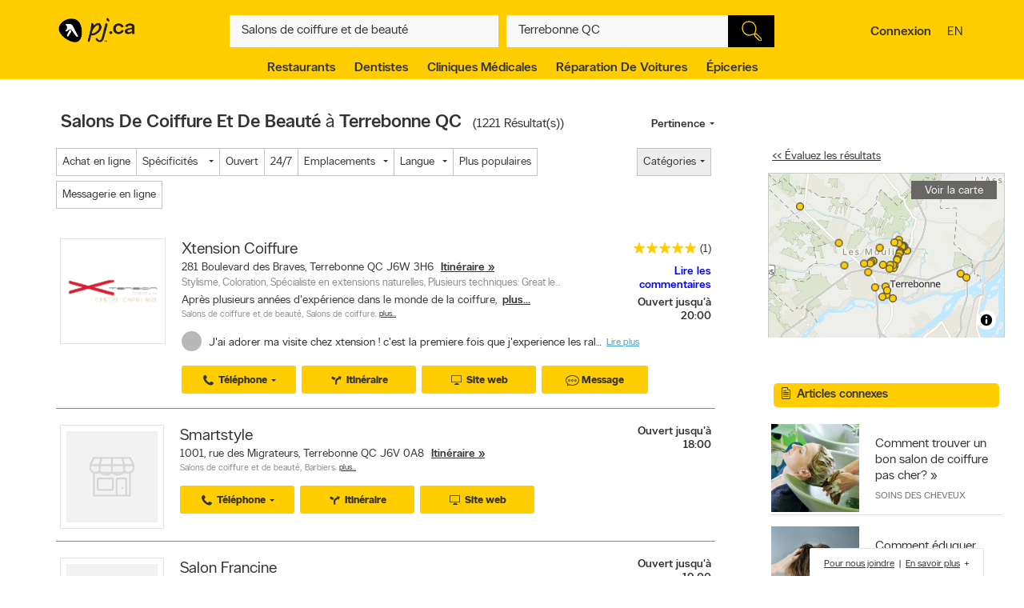

--- FILE ---
content_type: text/html;charset=UTF-8
request_url: https://www.pagesjaunes.ca/search/si/1/Salons+de+coiffure+et+de+beaut%C3%A9/Terrebonne+QC
body_size: 75580
content:
<!DOCTYPE HTML>
<html xmlns:fb="http://ogp.me/ns/fb#" xmlns="http://www.w3.org/1999/xhtml" lang="fr-CA" xml:lang="fr-CA" class="no-js critical-off " >
<head>
<meta name="trustpilot-one-time-domain-verification-id" content="0ac3097b-7275-4550-81ac-c773c88594db"/>
<style>
@charset "UTF-8";body,html,sub,sup{vertical-align:baseline}.ypicon,body{-moz-osx-font-smoothing:grayscale}.ellipsis,.search-dropdown__list__item,.tt-suggestion{text-overflow:ellipsis;white-space:nowrap}.clearfix:after,.contentControls h2:after,.loadmore,.page__container .page__content-wrap:after,.search-dropdown__title:after,.ypg-header .alert:after{clear:both}.ellipsis,.filter__btn,.hide-text,.listing__direction,.search-dropdown__list__item,.searchFromHere,.tt-suggestion,.ypStars{white-space:nowrap}.page__container--mapview .listing__ratings--rootss>div,.pull-left,.search-dropdown__title .search-dropdown__title--label{float:left}.deviceDesktop .listing--small .listing__right,.deviceDesktop .listing--small .listing__right .hasIconeMap,.deviceTablet .listing--small .listing__right,.deviceTablet .listing--small .listing__right .hasIconeMap,.mobileSearch.noTopSearch .action-bar{min-height:0}.listing__logo__original .listing__logo--link img:hover,.listing__logo__original .listing__logo--link:hover img:not(.hovered__image){opacity:.2}ol,ul{list-style:none}.mobileSearch .header-search-toggle,.tt-suggestion.tt-cursor a,.tt-suggestion:hover a,.ypg-connect--login .noAvatar .ypicon,a,body{color:#333}.side-menu{position:fixed;top:0;overflow:auto;width:280px;height:100%;z-index:202}.hide-text,.mobileSearch,.ypg_mediative_smart_tips>div{overflow:hidden}.sr-only,.visuallyhidden{position:absolute;height:1px;width:1px;margin:-1px;border:0;overflow:hidden;padding:0}.side-menu.side-menu--left{left:-280px;transition:left .5s}.side-menu.side-menu--mobile,.side-menu.side-menu--right{right:-280px;transition:right .5s}.side-menu--left--open .side-menu.side-menu--left.side-menu--left{left:0;box-shadow:1px 2px 4px rgba(0,0,0,.2)}.side-menu--right--open .side-menu.side-menu--right.side-menu--right{right:0;z-index:1001}.side-menu--mobile--open .side-menu.side-menu--mobile.side-menu--mobile{right:15px;z-index:1001}.overlay__container{display:none}.clearMarker .ypPin,.expandMap .popular-links-serp,.hidden{display:none!important}.upcase{text-transform:uppercase}.hide-text{text-indent:100%;position:absolute}.sr-only{clip:rect(0,0,0,0)}.visuallyhidden{clip:rect(0 0 0 0)}.page__wrapper,.suggestedBusinesses .ypStars,.tt-suggestion p,body,button,figure,form,html,ul{margin:0}.quote__after,.quote__before,a:hover{text-decoration:none}.quote__after:after{content:" \00BB "}.quote__before:before{content:"\00AB "}.v-hidden,noscript{visibility:hidden}body,html{padding:0;border:0;font:inherit;width:100%;height:100%;background-color:#f3f3f3;-webkit-text-size-adjust:100%;-ms-text-size-adjust:100%;text-size-adjust:100%}html{line-height:1}a,abbr,acronym,address,applet,article,aside,audio,b,big,blockquote,button,canvas,caption,center,cite,code,dd,del,details,dfn,div,dl,dt,em,embed,fieldset,figcaption,figure,footer,form,h1,h2,h3,h4,h5,h6,header,hgroup,i,iframe,img,ins,kbd,label,legend,li,mark,menu,nav,object,ol,output,p,pre,q,ruby,s,samp,section,small,span,strike,strong,sub,summary,sup,table,tbody,td,tfoot,th,thead,time,tr,tt,u,ul,var,video{margin:0;padding:0;border:0;font:inherit;font-size:100%;vertical-align:baseline}.header-container,.ypicon,body{-webkit-font-smoothing:antialiased}body,button,input{font-family:"YP Local",sans-serif}table{border-collapse:collapse;border-spacing:0}caption,td,th{text-align:left;vertical-align:middle}blockquote,q{quotes:none}blockquote:after,blockquote:before,q:after,q:before{content:"";content:none}a img{border:none}article,aside,details,figcaption,figure,footer,header,hgroup,menu,nav,section,summary{display:block}body{font-size:90%;font-weight:100;line-height:140%}*,:after,:before{box-sizing:border-box}.link__basic--underline,a{text-decoration:underline}.italic,em,i{font-style:italic}.bold,.header-links .jsConnectButton,.view__onmap,b,strong{font-weight:300}input{font-weight:100}::selection{color:#333;background-color:#ffcd00}input[type=text]::-ms-clear{display:none}button{border:0;padding:0;cursor:pointer}address{font-style:normal}ul{padding:0}.page__wrapper{display:-ms-flexbox;display:flex;-ms-flex-align:stretch;align-items:stretch;-ms-flex-negative:0;flex-shrink:0;-ms-flex-direction:column;flex-direction:column;padding:0;height:100%}#cobrand .page__wrapper{height:calc(100vh - 88px)}.page__footer,.page__header,.shareContainer{-ms-flex:0 0 auto;flex:0 0 auto}.page-CONTACT_US .page__header,.page-MERCHANT_DIRECTIONS .page__header{margin-bottom:10px}.ypg_mediative_smart_tips{margin-bottom:20px;display:-ms-flexbox;display:flex;-ms-flex-pack:center;justify-content:center}.page__container{-ms-flex:1 0 auto;flex:1 0 auto}.page__container .page__content-wrap{margin-bottom:30px;background-color:#fff;border-radius:2px;box-shadow:0 2px 2px -1px rgba(0,0,0,.2);line-height:130%}.page__container .page__content-wrap:after,.page__container .page__content-wrap:before{content:" ";display:table}.page__container .page__content-wrap .boxTitle,.page__container .page__content-wrap h1{font-size:1.125rem;margin-bottom:10px;font-weight:300;padding:0;display:block}.devicePhone .module.ads .mediatve--ad>div,.ypg-header .alert.success{padding-top:10px;padding-bottom:10px}.page__container .page__content{min-width:0}.page__container--full{padding-top:20px}.container-fluid,.page__container--full .page__content{margin:0 auto}@media (min-width:0) and (max-width:599px){.page__container--full{padding:0;width:100%}.context-shopwise .page__container--full{padding-top:20px}}.page__container--left-sidebar{padding-top:20px}@media (min-width:851px){.page__container:not(.page__container--mapview) .page__sidebar{width:296px}.page__container .page__sidebar--right{margin-left:50px;padding-top:72px}.page__container .page__content-wrap{padding:25px 30px 30px}.page__container--full .page__content{max-width:1180px;padding-right:20px;padding-left:20px;padding-bottom:20px}.page__container--left-sidebar{margin-left:auto;margin-right:auto;display:-ms-flexbox;display:flex;max-width:1200px;padding-left:20px;padding-right:20px;width:100%}.page__container--left-sidebar .page__content{-ms-flex:1;flex:1}}@media (min-width:0) and (max-width:850px){.page__container .page__content-wrap{padding:25px 20px}.page__container .page__content-wrap .box-title{margin:-10px -10px 10px}.page__container--full .page__content,.page__container--left-sidebar{padding-right:10px;padding-left:10px}}.page__container--right-sidebar{padding-top:25px}@media (min-width:851px){.page__container--right-sidebar{margin-left:auto;margin-right:auto;display:-ms-flexbox;display:flex;max-width:1180px;padding-left:20px;padding-right:20px;width:100%}.page__container--right-sidebar .page__content{-ms-flex:1;flex:1}.page__container--right-sidebar .page__container_wrap{display:-ms-flexbox;display:flex}}.searchBodyClass .page__container--right-sidebar{display:block}.page__container--mapview .page__container_wrap{z-index:1;display:-ms-flexbox;display:flex;-ms-flex-line-pack:stretch;align-content:stretch;-ms-flex:1 0 auto;flex:1 0 auto}.page__container-title{font-size:1.4375rem;padding:10px 0}.devicePhone .page__container-title{padding:10px}.mobile-filters .page__container-title{display:none}.page__container--mapview{z-index:1;display:-ms-flexbox;display:flex;-ms-flex-line-pack:stretch;align-content:stretch}.action-bar__close,.modal,.page__container--mapview .page__container-title,.page__container--mapview .page__footer,.single-step,.ypbtn.searchFromHere{display:none}.page__container--mapview .mapResult{width:100%;border:0}.page__container--mapview .page__content{background-color:#fff}.ypg_dealers .page__container--mapview .page__content,.ypg_search .page__container--mapview .page__content{background-color:transparent}.page__container--mapview .page__sidebar{display:-ms-flexbox;display:flex;-ms-flex-align:stretch;align-items:stretch;-ms-flex:1;flex:1}.expandMap .page__container--mapview .mapWrap{display:-ms-flexbox;display:flex;-ms-flex-align:stretch;align-items:stretch;background-color:transparent;width:100%}.ypg-searchform{display:-ms-flexbox;display:flex;-ms-flex-pack:center;justify-content:center}.ypg-searchform ::-webkit-input-placeholder{font-weight:100}.action-bar__left,.action-bar__right,.header-search-toggle ul,.heading_mobile_right,.no-js .merchant__details--hide .merchant__expanded,.ypg-connect,.ypg-searchform .actionWrap{display:-ms-flexbox;display:flex}.twitter-typeahead,.ypg-searchform .inputFormWhat,.ypg-searchform .inputFormWhere{-ms-flex:1;flex:1}.ypg-searchform .inputFormFind{position:relative;width:58px;cursor:pointer}.ypg-searchform .searchFormMobileDisplay{display:-ms-flexbox;display:flex;-ms-flex:1;flex:1;position:relative}@media (min-width:0) and (max-width:350px){.ypg-searchform .inputFormWhat{display:-ms-inline-flexbox;display:inline-flex;max-width:300px}.ypg-searchform .searchFormMobileDisplay{display:-ms-inline-flexbox;display:inline-flex;width:300px}}@media (min-width:351px) and (max-width:850px){.ypg-searchform .inputFormWhat,.ypg-searchform .searchFormMobileDisplay{display:-ms-inline-flexbox;display:inline-flex;max-width:330px}}.dineHubBodyClass .searchFormMobileDisplay{display:block;width:100%}.reserve-datepicker .search-field-outer,.search-field-outer{text-align:left;background-color:#f8f8f8;position:relative;margin:0;transition:background-color .5s}.search-form__button,.search-form__button:hover{background-color:#000}.search-field-outer input[type=text]{font-size:1rem;color:#333;background-color:transparent;margin-bottom:0;border:0;padding:9px 0 9px 5px;width:100%;-webkit-appearance:none;appearance:none;height:50px}.search-form__button{-webkit-appearance:none;appearance:none;height:100%;display:block;width:100%;border:1px solid transparent;transition:background-color .3s;cursor:pointer}.search-form__button .search__icon{position:relative;display:block;margin:0 auto auto;width:25px;height:25px;background-image:url(../images/searchIcon.svg)}.height50,.page-SERP.expandMap .height40{height:50px!important}.ypg-header__wrapper{background-color:#ffcd00;overflow:visible;width:100%;box-shadow:none}.homeBodyClass .ypg-header__wrapper{transition:.3s;box-shadow:none}.dotMap,.no-js .ypgBody .sidebar .mapWrap,.open-left,.position-relative,.rel,.search-dropdown__wrapper__inside,.sharemenu__root,.ypg-header__top--left .dine{position:relative}@media (min-width:600px){.page__container .page__sidebar--left{margin-right:20px}.ypg-connect--login .avatarName{display:inline-block;text-decoration:underline}.ypg-connect--login .open-right{padding-right:10px}.ypg-connect--login .avatarImage{width:40px;height:40px}.ypg-connect--login .noAvatar .ypicon{font-size:1.25rem}.page__content .module~.module{margin-bottom:40px}.page__content .module .module__title{font-size:1.375rem}.module__expand{padding:10px 30px}}@media (min-width:0) and (max-width:599px){.ypg-connect--login .avatarName{display:none}}.ypg-connect--login .open-right{display:-ms-flexbox;display:flex;-ms-flex-align:center;align-items:center;text-decoration:none}.ypg-connect--login .avatarImage{overflow:hidden;margin-left:10px;line-height:40px;text-decoration:none}.ypg-connect--login .avatarImage img{max-width:100%;border-radius:50%}.ypg-connect--login .noAvatar .avatarImage{text-align:center;background-color:#f3f3f3;border-radius:50%}.module--ads{margin-bottom:30px;background-color:#fff;border-radius:2px;box-shadow:0 2px 2px -1px rgba(0,0,0,.2);line-height:130%;display:-ms-flexbox;display:flex;-ms-flex-pack:center;justify-content:center}.module--ads .boxTitle,.module--ads h1{font-size:1.125rem;margin-bottom:10px;font-weight:300;padding:0;display:block}.shares__submenu{opacity:0;position:absolute;top:100%;min-width:120px;-ms-transform:scale(0) translateX(-50%);transform:scale(0) translateX(-50%)}.merchantStar .ypStars__item,.ypStars,.ypStars__item{position:relative;display:inline-block}.page__sidebar .module .module__title{font-size:.9375rem}.page__sidebar .module~.module{margin-top:30px}.module .module__title{font-weight:300;-ms-flex:1;flex:1;line-height:100%}.articlesHubBodyClass .header-menu-wrapper,.cityFlyersBodyClass .header-menu-wrapper,.flyersBodyClass .header-menu-wrapper,.module.module--expandable,.nationalDealsBodyClass .header-menu-wrapper,.smartTipsHubBodyClass .header-menu-wrapper{padding-bottom:0}.no-js .ypgBody .sidebar .moduleWrap,.ypg_strat .module .sideTitle{margin-top:0}.module.ads .mediatve--ad>div{text-align:center;background-color:#fff;padding:30px 0}.deviceTablet .alphaContainer,.edit,.module__content__mediative-ad{margin-bottom:10px}.module__expand{position:relative;margin-top:10px}.module--hide .module__expand:before{content:"";position:absolute;top:-30px;left:1px;right:1px;display:block;height:30px;background-image:linear-gradient(to bottom,rgba(255,255,255,0) 0,#f1f1f1)}.module__header{border-bottom:1px solid transparent;display:-ms-flexbox;display:flex;-ms-flex-align:center;align-items:center}.module__header .module__title{font-weight:300;-ms-flex:1;flex:1;line-height:100%}.no-js .module--dealers .module__header,.page__content .module__header.module__header--noMarginSide{margin-left:0;margin-right:0}.page__sidebar .module__header{margin-bottom:10px;border-bottom-color:#d0d0d0;padding-bottom:10px}@media (min-width:851px){.page__container--mapview{height:calc(100% - 110px)}.page__container--mapview .page__content{width:435px;overflow-y:auto;box-shadow:1px 2px 4px rgba(0,0,0,.4);position:relative;z-index:401}.deviceTablet .page__container--mapview .page__content{width:350px}.ypg_dealers.expandMap .page__container--mapview,.ypg_merchantDirections .page__container--mapview{height:calc(100% - 169px)}.action-bar__form-wrapper{background-color:#ffcd00;padding:15px;border-radius:0 2px 2px;box-shadow:0 2px 2px -1px rgba(0,0,0,.2)}.homeBodyClass .yp-header__wrapper__home{padding-top:15px;padding-bottom:15px}.page__content .module__header{padding-bottom:15px;padding-top:25px;margin-left:30px;margin-right:30px}.page__content .module__content{margin-left:30px;margin-right:30px;padding-bottom:20px}.module__footer{padding:10px 30px 30px}.ypg-header .header-search-toggle{display:none}}.ypStars{top:0;margin:0 5px;font-size:0}.merchantStar .ypStars__item{width:13.4px;height:15px}.ypStars__item{width:16px;height:16px}.ypStars__item+.ypStars__item{margin-left:2px}.ypStars__item:before{content:"";display:inline-block;width:15px;height:15px;margin:0}.display-block,.mobileSearch.ypg_search--dine .page__content .filter__wrap,.no-js .ypgBody .busHeadWrap .resultList,.no-js .ypgBody .busMediaWrap,.no-js .ypgBody .busShareWrap,.no-js .ypgBody .module.reviews #reviewDetails_yp[data-is-nojs=true] .reviewPages,.no-js .ypgBody .module.reviews .oneReview,.no-js .ypgBody .module.reviews .reviews-wrap .reviewList .reviewPages,.no-js .ypgBody .module.reviews.previewMode .reviewList .oneReview,.no-js .ypgBody .module.reviews.previewMode .reviewPage_1 .oneReview,.no-js .ypgBody .multiLocal,.notHidden,.soft-visible{display:block}.xbold{font-weight:600}.small{font-size:85%;line-height:130%}.devicePhone:not(.mobileSearch) .action-bar__form,.extra-text-items__hidden,.extra-text__hidden,.mobileSearch .action-bar__left,.mobileSearch .action-bar__right,.mobileSearch .cobrandHeader,.mobileSearch .select-search__advanced,.mobileSearch .smartBanner,.mobileSearch .ypg-header__top,.mobileSearch.noTopSearch .filter__tab,.mobileSearch.noTopSearch .filter__tabcontainer,.no-js .user,.no-js .ypgBody #buyerTips .readmore,.no-js .ypgBody .direction,.no-js .ypgBody .module.menu,.no-js .ypgBody .module.reviews .moduleContent .reviewHead,.no-js .ypgBody .module.reviews .moduleContent nav ul.reviewTab_ta li,.no-js .ypgBody .module.reviews .moduleContent nav ul.reviewTabs li,.no-js .ypgBody .module.reviews.previewMode .moreBtn,.no-js .ypgBody .reviewDetails_ta,.scroll__marker--viewed,.soft-hidden,.suggested-location__previous--duplicate{display:none}.display-inline-block{display:inline-block}.position-absolute{position:absolute}.position-fixed{position:fixed}.text-align-left{text-align:left!important}.text-align-center{text-align:center}.text-align-right{text-align:right!important}.text-align-justify{text-align:justify}.ellipsis{overflow:hidden}.pull-right{float:right}.center-box{margin-right:auto!important;margin-left:auto!important}.strike{text-decoration:line-through}.btn-squared{border-radius:0!important}.red{color:#ee4036}sub,sup{font-size:75%;line-height:0;position:relative}sup{top:-.5em}sub{bottom:-.25em}.cursor-default{cursor:default!important}.vertical-center{-ms-transform:translateY(-50%);transform:translateY(-50%);position:absolute;top:50%}.trending-location{color:inherit;font-style:italic;margin-top:15px}.trending-location+.header-subtitle-desc{margin-top:20px}.extra-text-items__visible{display:list-item}.link__basic{font-size:.75rem;background-color:transparent;color:#333;font-weight:100}.lang-en .gig-button-container-twitter-tweet-count-none{width:61px!important}.lang-fr .gig-button-container-twitter-tweet-count-none{width:72px!important}.no-js noscript{visibility:visible}.no-js body:before{display:block;margin:0;padding:10px 0;background-color:#f7ebb9;color:#000;font-weight:300;text-align:center;background-size:15px 15px;background-image:linear-gradient(-45deg,rgba(255,255,255,.3) 25%,transparent 25%,transparent 50%,rgba(255,255,255,.3) 50%,rgba(255,255,255,.3) 75%,transparent 75%,transparent)}.no-js .lang-en:before{content:"JavaScript must be enabled in order to have the optimal YP.ca experience. We recommend that you enable JavaScript it by changing your browserâs options, then refreshing your page."}.no-js .lang-fr:before{content:"Pour profiter de la meilleure exp\e9rience PJ.ca, le JavaScript doit \eatre activ\e9. Nous vous recommandons d'activer le JavaScript en modifiant les options de votre navigateur, puis rafra\eechissez la page."}.no-js .ypg-header-wrapper,.no-js .ypg-header__root{position:relative;-ms-transform:none;transform:none;left:auto}.no-js .ypgBody .module.alsoserving .fixed,.no-js .ypgBody .sidebarWrap{position:static}.no-js .ypgBody #ypgFooter{display:block;z-index:200}.no-js .ypgBody #buyerTips{height:auto;overflow:visible}.no-js .ypgBody .module.reviews .moduleContent nav ul.group.opened li.active a{cursor:default}.no-js .ypgBody .module.reviews .moduleContent nav ul li.reviewTab_yp.active{display:block;width:100%}.no-js .fallback.loading,.searchFromHere:hover{opacity:1}.env-PROD #merchantMessage [type=submit],.env-PROD .bookenda__cta.jsCTA,.env-PROD .message__form__action__button{background-color:red;border-color:red;position:relative;color:#fff}.env-PROD #merchantMessage [type=submit]:before,.env-PROD .bookenda__cta.jsCTA:before,.env-PROD .message__form__action__button:before{content:"PROD Mode";display:block;text-align:center;position:absolute;top:-15px;left:0;font-size:.6875rem;font-weight:100;color:red}.ypicon{font-family:yp-icons!important;font-weight:400!important;font-style:normal!important;text-transform:none!important;speak:none}.action-bar__language,.action-bar__map a,.dealsWidget strong,.lang-fr .tt-suggestion .tt__category:first-letter,.widget-title{text-transform:uppercase}.search-field-outer input[type=text].error+label{font-size:.6875rem;display:block;color:#fff;background-color:#ee4036;padding:10px;border-radius:0 0 2px 2px}.search-field-outer input[type=text].error{border-radius:2px 2px 0 0}.ypicon--spin{margin:auto;display:inline-block;animation:2s linear infinite yp-spin}.ypicon--pulse{display:inline-block;animation:1s steps(8) infinite yp-spin}@keyframes yp-spin{0%{transform:rotate(0)}100%{transform:rotate(359deg)}}.ypicon-circle-o-notch:after{content:"\e908"}.ypicon-spinner:after{content:"\e909"}.ypicon-refresh:after{content:"\e90a"}.ypicon-cog:after{content:"\e90b"}.ypicon-bookenda:after{content:"\e600"}.ypicon-yp:after{content:"\e601"}.ypicon-pj:after{content:"\e602"}.ypicon-facebook:after{content:"\e603"}.ypicon-tripadvisor:after{content:"\e604"}.ypicon-tumblr:after{content:"\e605"}.ypicon-youtube:after{content:"\e606"}.ypicon-pinterest:after{content:"\e607"}.ypicon-linkedin:after{content:"\e608"}.ypicon-instagram:after{content:"\e609"}.ypicon-foursquare:after{content:"\e60a"}.ypicon-facebookFull:after{content:"\e60b"}.ypicon-googleplus:after{content:"\e60c"}.ypicon-bike-distance:after{content:"\e916"}.ypicon-car-distance:after{content:"\e917"}.ypicon-walking-distance:after{content:"\e918"}.ypicon-location-pin:after{content:"\e914"}.ypicon-current-location-icon:after{content:"\e915"}.ypicon-profile-confirm-email:after{content:"\e913"}.ypicon-create-account-password:after{content:"\e912"}.ypicon-filters:after{content:"\e911"}.ypicon-expand:after{content:"\e90f"}.ypicon-collapse:after{content:"\e910"}.ypicon-askpro:after{content:"\e90e"}.ypicon-add-photo:after{content:"\e90d"}.ypicon-camera:after{content:"\e90c"}.ypicon-stats:after{content:"\e907"}.ypicon-thumb-o:after{content:"\e905"}.ypicon-thumb-full:after{content:"\e906"}.ypicon-message-bubble:after{content:"\e904"}.message-mob{margin-left:-5px;margin-bottom:-5px}.ypicon-crown:after{content:"\e903"}.ypicon-suggest:after{content:"\e902"}.ypicon-notes-full:after{content:"\e901"}.ypicon-bin:after{content:"\e900"}.ypicon-notes:after{content:"\e60d"}.ypicon-plane-send:after{content:"\e60e"}.ypicon-nodeals:after{content:"\e60f"}.ypicon-report:after{content:"\e610"}.ypicon-respond:after{content:"\e611"}.ypicon-bookenda-logo:after{content:"\e612"}.ypicon-dine-coffee:after{content:"\e613"}.ypicon-dine-hamburger:after{content:"\e614"}.ypicon-edit:after{content:"\e615"}.ypicon-claim:after{content:"\e616"}.ypicon-sending:after{content:"\e617"}.ypicon-checkbox-empty:after{content:"\e618"}.ypicon-checkbox-selected:after{content:"\e619"}.ypicon-www:after{content:"\e61a"}.ypicon-rating-half:after{content:"\e61b"}.ypicon-order-online:after{content:"\e61c"}.ypicon-info:after{content:"\e61d"}.ypicon-flyer:after{content:"\e61e"}.ypicon-zoomIn:after{content:"\e61f"}.ypicon-booknow:after{content:"\e620"}.ypicon-clicktocollect:after{content:"\e91d"}.ypicon-zoomOut:after{content:"\e621"}.ypicon-fav-empty:after{content:"\e622"}.ypicon-yphome:after{content:"\e623"}.ypicon-ypgeneric:after{content:"\e624"}.ypicon-ypdine:after{content:"\e625"}.ypicon-ypshop:after{content:"\e626"}.ypicon-checkFull:after{content:"\e627"}.ypicon-pjca:after{content:"\e628"}.ypicon-ypca:after{content:"\e629"}.ypicon-reviews:after{content:"\e62a"}.ypicon-share:after{content:"\e62b"}.ypicon-links:after{content:"\e62c"}.ypicon-tripadvisor2:after{content:"\e62d"}.ypicon-compass:after{content:"\e62e"}.ypicon-business-unique:after{content:"\e62f"}.ypicon-media:after{content:"\e630"}.ypicon-menu:after{content:"\e631"}.ypicon-gas:after{content:"\e632"}.ypicon-promo:after{content:"\e633"}.ypicon-deals:after{content:"\e634"}.ypicon-fallback:after{content:"\e635"}.ypicon-flyers:after{content:"\e636"}.ypicon-godigital:after{content:"\e637"}.ypicon-smartTips:after{content:"\e638"}.ypicon-visited:after{content:"\e639"}.ypicon-person:after{content:"\e63a"}.ypicon-ourapps:after{content:"\e63b"}.ypicon-newx:after{content:"\e63c"}.ypicon-show-menu:after{content:"\e63d"}.ypicon-topSelling:after{content:"\e63e"}.ypicon-openHours2:after{content:"\e63f"}.ypicon-fav:after{content:"\e640"}.ypicon-fingers:after{content:"\e641"}.ypicon-pebble:after{content:"\e642"}.ypicon-print:after{content:"\e643"}.ypicon-business:after{content:"\e644"}.ypicon-email:after{content:"\e645"}.ypicon-fullCircle:after{content:"\e646"}.ypicon-globe:after{content:"\e647"}.ypicon-thumb:after{content:"\e648"}.ypicon-arrowRfull:after{content:"\e649"}.ypicon-arrowLfull:after{content:"\e64a"}.ypicon-circle:after{content:"\e64b"}.ypicon-pin:after{content:"\e64c"}.ypicon-mail:after{content:"\e64d"}.ypicon-bcard:after{content:"\e64e"}.ypicon-location:after{content:"\e64f"}.ypicon-mapWalk:after{content:"\e650"}.ypicon-mapDrive:after{content:"\e651"}.ypicon-mapBus:after{content:"\e652"}.ypicon-mapBike:after{content:"\e653"}.ypicon-switch:after{content:"\e654"}.ypicon-alphabet:after{content:"\e655"}.ypicon-discover:after{content:"\e656"}.ypicon-search:after{content:"\e657"}.ypicon-x:after{content:"\e658"}.ypicon-web:after{content:"\e659"}.ypicon-videos:after{content:"\e65a"}.ypicon-twitter:after{content:"\e91a"}.ypicon-sms:after{content:"\e65c"}.ypicon-settings:after{content:"\e65d"}.ypicon-reloadmap:after{content:"\e65e"}.ypicon-rating:after{content:"\e65f"}.ypicon-profile:after{content:"\e660"}.ypicon-phone:after{content:"\e661"}.ypicon-openHours:after{content:"\e662"}.ypicon-ok:after{content:"\e663"}.ypicon-mweb:after{content:"\e664"}.ypicon-multimedia:after{content:"\e665"}.ypicon-mostReviewed:after{content:"\e666"}.ypicon-listview:after{content:"\e667"}.ypicon-gridview:after{content:"\e668"}.ypicon-getDirection:after{content:"\e669"}.ypicon-favorites:after{content:"\e66a"}.ypicon-details:after{content:"\e66b"}.ypicon-curloc:after{content:"\e66c"}.ypicon-clear:after{content:"\e66d"}.ypicon-checkmark:after{content:"\e66e"}.ypicon-attention:after{content:"\e66f"}.ypicon-arrowUp:after{content:"\e670"}.ypicon-arrowRight:after{content:"\e671"}.ypicon-arrowLeft:after{content:"\e672"}.ypicon-arrowDown:after{content:"\e673"}.ypicon-bookenda-people:after{content:"\e674"}.ypicon-bookenda-clock:after{content:"\e675"}.ypicon-bookenda-calendar:after{content:"\e676"}.ypicon-o-business:after{content:"\e677"}.ypicon-o-reverse:after{content:"\e678"}.ypicon-arrowDashRight:after{content:"\e679"}.ypicon-deals-outline:after{content:"\e67a"}.ypicon-search-thin:after{content:"\e67b"}.ypicon-lamp:after{content:"\e67c"}.ypicon-shareBox:after{content:url(../images/share-box.svg)}.ypicon-warning:after{content:"\26a0"}@font-face{font-family:new-ypca-icons;src:url('../fonts/ypicons/new_ypca_icons/ypca-icons.eot?7dqy4b');src:url('../fonts/ypicons/new_ypca_icons/ypca-icons.eot?7dqy4b#iefix') format('embedded-opentype'),url('../fonts/ypicons/new_ypca_icons/ypca-icons.ttf?7dqy4b') format('truetype'),url('../fonts/ypicons/new_ypca_icons/ypca-icons.woff?7dqy4b') format('woff'),url('../fonts/ypicons/new_ypca_icons/ypca-icons.svg?7dqy4b#ypca-icons') format('svg');font-weight:400;font-style:normal;font-display:swap}.mobileSearch__form{z-index:102;position:relative}.mobileSearch:before{background-color:#fff;position:fixed;top:0;left:0;bottom:0;right:0;content:"";z-index:101}.mobileSearch .ypg-header__wrapper{box-shadow:none;border-bottom:0!important;background-color:#fff}.mobileSearch .ypg-searchform{padding:0;display:block;width:100%}.mobileSearch .action-bar__close{text-align:right;background-color:#f8f8f8;padding:0 10px;margin-bottom:40px;display:block}.mobileSearch .action-bar__close button{padding:15px;background-color:transparent;color:#6e6c6c;font-size:.9375rem}.mobileSearch .action-bar__close .ypicon,.module--relatedSearches .strat__item a,.module--stratGenericList .strat__item a{color:inherit}@media (min-width:599px) and (max-width:850px){.mobileSearch .ypg-searchform{width:80%;margin-left:auto;margin-right:auto}}.reserve-datepicker .search-field-outer input[type=text]{font-size:1rem;color:#333;background-color:transparent;margin-bottom:0;border:0;padding:0 0 9px 5px;width:100%;-webkit-appearance:none;appearance:none;height:50px}.search-field-outer input[type=text]:focus{background:0 0}.dineHubBodyClass .search-field-outer{border:1px solid #aaa;margin:0!important}.search-form__item__clear-btn{background-color:transparent;border:none;position:absolute;right:10px;top:11px}.search-form__item__clear-btn__icon{color:#585858}.search-form__item .search-field--icon{bottom:0;color:#00aabc;margin-left:10px;padding:9px 0;position:absolute}.search-form__item #searchwhere{border-width:1px 0;display:-ms-flexbox;display:flex}.search-form__item #searchwhere .search-field--mask{padding-left:30px}.search-form__item #searchwhere input[type=text],.search-form__item #searchwhere input[type=text]:focus{text-overflow:ellipsis;overflow:hidden;white-space:nowrap}.filters__left,.search-form__item #searchwhere.search-field__autocomplete .twitter-typeahead{-ms-flex:1;flex:1}.height40{height:40px!important}.focused{border-color:#fff!important;color:#000!important;background-color:#ffcd00;text-decoration:none}.twitter-typeahead .tt-hint,.twitter-typeahead .tt-query{margin-bottom:0}.twitter-typeahead .tt-hint{color:transparent!important}.tt-dropdown-menu{top:128%!important;left:0!important;position:absolute;z-index:10000!important;background-color:#fff;width:100%;line-height:34px;max-height:240px;padding:0;border-radius:2px;box-sizing:content-box;box-shadow:2px 2px 8px rgba(0,0,0,.1);border:1px solid #ddd}.tt-dropdown-menu:after,.tt-dropdown-menu:before{top:-14px;left:50%;border:solid transparent;content:"";height:0;width:0;position:absolute;pointer-events:none;z-index:17}.tt-dropdown-menu:before{border-bottom-color:#ddd;border-width:7px;margin-left:-7px}.tt-dropdown-menu:after{border-bottom-color:#fff;border-width:6px;margin-left:-6px;margin-top:2px}.tt-dropdown-menu>div{max-height:235px;overflow:auto;border-radius:2px}.tt-dropdown-menu>div .search-dropdown__title{color:#333;padding:2px 16px}.tt-suggestion{display:block;font-weight:300;position:relative;color:#333;width:585px;overflow:hidden;font-size:.8125rem;padding-left:10px}.inputFormWhat .tt-suggestion{padding:8px 15px;display:-ms-flexbox;display:flex;-ms-flex-align:center;align-items:center;min-height:46px}.inputFormWhat .tt-suggestion:nth-child(2n){background-color:#f1f1f1}.inputFormWhere .tt-suggestion,.itinerary_from .tt-suggestion,.reserve-input-where .tt-suggestion{padding:14px 15px;line-height:130%}.tt-suggestion.tt-cursor,.tt-suggestion:hover{background-color:#e0e0e0;cursor:pointer}.tt-suggestion.tt-cursor .business-unique,.tt-suggestion:hover .business-unique{color:#00aabc}.tt-suggestion .disambiguation{font-weight:300;padding-left:20px}.listing__tagline,.page__container--mapview .map-extra,.tt-suggestion .disambiguation span,.tt-suggestion .tt-highlight{font-weight:100}.tt-suggestion .tt__category{-ms-flex:1;flex:1;line-height:130%}.lang-en .tt-suggestion .tt__category{text-transform:capitalize}.lang-fr .tt-suggestion .tt__category{text-transform:lowercase}.tt-suggestion .business-unique{color:#ccc;display:inline-block;font-family:yp-icons;font-size:20px;line-height:20px}.previous-searches,.suggested-location{left:0;position:absolute;top:60px}.search-dropdown{border-radius:2px;box-shadow:2px 2px 8px rgba(0,0,0,.3);width:100%;z-index:10;color:#333}.search-dropdown:before{border:10px solid transparent;border-color:transparent transparent #f3f3f3;content:"";height:0;margin-left:-10px;left:50%;pointer-events:none;position:absolute;top:-20px;width:0}.suggested-location__wrapper{height:100%;max-height:240px;overflow:hidden}.search-dropdown__wrapper--inner{max-height:240px;overflow-y:auto;overflow-x:hidden;width:100%}.search-dropdown__title{font-size:.6875rem;background-color:#f3f3f3;font-weight:400;margin:0;padding:9px 10px}.clearfix:after,.clearfix:before,.contentControls h2:after,.contentControls h2:before,.search-dropdown__title:after,.search-dropdown__title:before,.ypg-header .alert:after,.ypg-header .alert:before{content:" ";display:table}.search-dropdown__title .search-dropdown__title--button{cursor:pointer;float:right;text-transform:none}.page-SERP .popular-links-serp li a:hover,.search-dropdown__title--button{text-decoration:underline}.action-bar__messages__link,.devicePhone .ypg-connect__signin__root a,.header-title__link,.header-title__link:hover,.open-left,.page-SERP .popular-links-serp li a,.search-dropdown__title--button:hover,.ypg-connect--notlogin .action-bar__messages__link:hover{text-decoration:none}.search-dropdown__list__item{font-size:.8125rem;background-color:#fff;color:#333;cursor:pointer;display:block;font-weight:400;padding:16px 10px;word-wrap:break-word;overflow:hidden}.search-dropdown__list__item.search-dropdown__list__item--hover,.search-dropdown__list__item:hover{background-color:#e0e0e0}.search-dropdown__list__item.disabled{color:#6e6c6c;cursor:default}.back-to-top,.closeSearchNearMerchant,.dealDetailBodyClass .mlr__item__cta:not(.cursor-text),.directionButton .mlr__item__cta:not(.cursor-text),.filter__btn,.hamb__icon,.mlr__item__cta:not(.cursor-text),.searchNearMerchant,.ypg-connect__mobile-search{cursor:pointer}.search-dropdown__list__item.disabled .ypicon-curloc{color:#6e6c6c;display:none}.search-dropdown__list__item.disabled .suggested-location__list__item--loading,.searchFromHere.show{display:inline-block}.back-to-top:hover,.search-dropdown__list__item.disabled:focus,.search-dropdown__list__item.disabled:hover{background-color:#fff}.search-dropdown__list__item .ypicon-curloc{color:#00aabc;margin-right:8px;vertical-align:middle}.suggested-location__list__item--loading{background:url('../images/loader.gif') 0 0/14px no-repeat;display:none;height:14px;margin-right:8px;vertical-align:middle;width:14px}.suggested-location__message_success,.suggested-location__placeholder__animation{background-color:#fff;display:none;padding:16px 10px;font-weight:400}.suggested-location__message_success{opacity:0}.suggested-location__message_success.active{animation:.5s forwards yp-fadeout-message}.searchNearMerchant{background-color:#f8f8f8;height:100%;width:10%;float:right;padding-top:8px;padding-left:8px}.ypg-logo,.ypg-logo img{height:32px}.searchNearMerchant:hover{background-color:#ffcd00}.closeSearchNearMerchant{position:inherit;right:60px;font-size:130%}@keyframes yp-fadeout-message{from{opacity:0}to{opacity:1}}.ypg-header .alert.success{font-weight:400;position:absolute;top:-50px;width:100%}.ypg-header .alert .icon-close{cursor:pointer;float:right}.bcard-fixed .ypg-header__wrapper,.ypg_dealers.expandMap .ypg-header__wrapper,.ypg_menus .ypg-header__wrapper,.ypg_merchantDeals .ypg-header__wrapper,.ypg_merchantDirections .ypg-header__wrapper,.ypg_story .ypg-header__wrapper,.ypg_topSelling .ypg-header__wrapper{box-shadow:none;border-bottom:1px solid #ddd}.open-left{margin-right:10px}.open-left:focus{outline:#7dadd9 auto 10px}.header-container{display:-ms-flexbox;display:flex;-ms-flex-pack:center;justify-content:center;color:#fff;font-weight:100}.action-bar__left,.ypg-connect--notlogin,body:not(.mobileSearch) .header-container{-ms-flex-align:center;align-items:center}.header-container__content{position:relative;text-align:center;-ms-flex:1;flex:1}.ypg-cover{position:relative;background:#ffcd00}.action-bar,.filters{display:-ms-flexbox;display:flex;-ms-flex-pack:justify;justify-content:space-between}@media (min-width:851px){body:not(.mobileSearch) .header-search-toggle{font-weight:300}.action-bar{width:100%;min-height:75px;padding:0 20px}.dealersBodyClass .action-bar,.merchantBodyClass .action-bar,.searchBodyClass .action-bar{padding:0 20px!important}.action-bar__left .open-left{display:none}}@media (min-width:1250px){.homeBodyClass .action-bar{padding:0!important;width:1200px!important;margin-right:auto;margin-left:auto}.merchantBodyClass .homeBodyClass .action-bar,.searchBodyClass .homeBodyClass .action-bar{width:1155px!important;padding-left:10px!important}}@media (min-width:1200px){.dealersBodyClass .action-bar,.merchantBodyClass .action-bar,.searchBodyClass .action-bar{padding:0 10px!important;width:1155px!important;margin-right:auto;margin-left:auto}}.heading_mobile_right a{margin-left:10px}.action-bar__left .open-left{margin-right:10px;min-width:20px}.action-bar__form{-ms-flex-item-align:center;-ms-grid-row-align:center;align-self:center;transition:width .5s}.page-SERP .popular-links-serp{text-align:center;padding-bottom:3px}.page-SERP .popular-links-serp li{display:inline;margin-right:10px;text-transform:capitalize}.header-links li:last-child,.page-SERP .popular-links-serp li:last-child{margin-right:0}.page-SERP .popular-links-serp li a{color:#333;padding:5px;font-size:16px;font-weight:300}.ypg-logo{display:inline-block}.ypg-logo a{display:block;width:100px}.ypg_dineHub .ypg-logo{margin-right:20px}.action-bar__left .open-left .ypicon,.ypg-header-right a{color:#333}.hamb__icon{position:absolute;top:50%;left:50%;-ms-transform:translate(-50%,-50%);transform:translate(-50%,-50%);width:19px;height:10px}.hamb__icon span{position:absolute;left:0;width:100%;height:2px;background-color:#333}.hamb__icon span:first-child{top:0}.hamb__icon span:nth-child(2){top:50%}.hamb__icon span:nth-child(3){top:100%}.ypg-connect--notlogin a{font-weight:300;color:inherit}.ypg-connect__signin__root{height:100%;display:-ms-flexbox;display:flex}.dot,.dotMap em{width:8px;height:8px}body:not(.devicePhone) .ypg-connect__signin__root{color:#ffcd00;height:60px;line-height:60px}.allInformat,.listing__restaurants-details,.ypg-connect__signin__root a{display:-ms-flexbox;display:flex}body:not(.devicePhone) .ypg-connect__signin__root a{background-color:#333;padding:0 20px;transition:background .3s;text-decoration:none}.ypg-connect__signin__root span{-ms-flex-item-align:center;-ms-grid-row-align:center;align-self:center}.ypg-connect__mobile-search{font-size:1rem;margin-right:15px;vertical-align:middle}@media (min-width:851px){.open-left,.ypg-connect__mobile-search{display:none}.mobileSearch .header-search-toggle .active>a{border-color:#ffcd00}}.action-bar__user{position:relative;display:-ms-flexbox;display:flex;-ms-flex-align:center;align-items:center}.action-bar__map{display:none;margin-left:10px}.header-title,body.homeBodyClass.devicePhone .action-bar__form .ypg-searchform .inputFormWhat{margin-bottom:15px}/*! {target: critical}@ */.cover-image{position:absolute;top:0;left:0;right:0;bottom:0;background-size:cover;background-repeat:no-repeat;background-position:50%}.cover-image:before{content:"";position:absolute;top:0;left:0;width:100%;height:100%}.articlesHubBodyClass .ypg-header__wrapper,.cityFlyersBodyClass .ypg-header__wrapper,.flyersBodyClass .ypg-header__wrapper,.listing__right,.mobileSearch .action-bar,.nationalDealsBodyClass .ypg-header__wrapper,.smartTipsHubBodyClass .ypg-header__wrapper{padding:0}@media (min-width:600px){.action-bar__left .open-left .ypicon{font-size:1.375rem}.contentControls{margin:10px 0 1px;font-size:15px}}@media (min-width:850px){.action-bar__form{margin-top:2px}}@media (min-width:851px) and (max-width:1140px){.mobileSearch .action-bar__form{width:100%}.mobileSearch .action-bar__form .ypg-searchform{width:60%;margin:0 auto}}.ypg-header--fixed .ypg-logo{transition:opacity .2s;opacity:1;display:inline-block}.canada411 .ypg-logo img{position:relative;top:5px}.action-bar__map a{font-weight:300;font-size:95%}@media (min-width:851px){.devicePhone .action-bar__map{display:none}.header-title{font-size:2.5rem}}.back-to-top.hide,.devicePhone .header-links,.loadmore.clicked span.loadMoreResults,.nojs-msg,.ypg_residential .action-bar__map,.ypg_strat .action-bar__map{display:none}.action-bar__messages__link{-ms-flex-align:center;align-items:center;display:-ms-flexbox;display:flex;position:relative}.action-bar__messages__link.active:before{background-color:#ffcd00;bottom:-9px;content:"";display:block;height:5px;left:0;position:absolute;width:100%}.ypg-connect--login .open-right:hover .avatarName,.ypg-connect--notlogin a:hover{text-decoration:underline}body:not(.devicePhone) .ypg-connect__signin__root a:hover{background-color:#000}.ypg-connect--login .open-right:hover .avatarImage{background-color:#ebebeb}.header-title{transition:font-size .3s;font-family:"YP Local",sans-serif}.header-links,.header-links .action-bar__user,.jsActionHide{transition:opacity .3s}.header-title .ypicon{font-size:.8125rem;vertical-align:middle}.header-title__link{display:inline-block;margin-left:10px}.header-links li a:hover,.header-title__link:hover span:not(.ypicon),.loadmore:hover span.loadMoreResults,.module--relatedSearches .strat__item a:hover,.module--stratGenericList .strat__item a:hover,.ypgContent .extra .loadMore:hover{text-decoration:underline}.filter__btn a,.filter__item__cta,.header-links li a,.listing__editorPick a,.listing__headings a,.listing__link,.loadmore:hover span.loadingMoreResults,.merchant__status-text,.missing-business__section--footer a{text-decoration:none}@media (min-width:851px){.header-subtitle{font-size:1.625rem}.header-subtitle-desc{font-size:1rem;max-width:700px;display:inline-block}}@media (min-width:481px) and (max-width:850px){.header-title{font-size:2.125rem}.header-subtitle{font-size:1.25rem}}.header-subtitle-desc{color:#fff;line-height:160%}.dine--dot:after,.dot{display:inline-block;border-radius:50%}.general-msg__top-alert__button-close{font-size:.625rem;background-color:transparent;color:#8bc53f;margin-left:10px}.ypPin span,.ypPinOsm span{font-size:13px;display:block}.dine--dot{animation-delay:1s;animation-duration:1s;animation-fill-mode:both;animation-name:pulse}.dine--dot:after{animation:3s ease-in 1s infinite pulse;position:absolute;content:"";width:6px;height:6px;background:#ffcd00;right:15px;top:10px}@keyframes pulse{0%{box-shadow:0 0 0 #ffcd00,inset 0 0 0 #ffcd00}100%{box-shadow:0 0 0 15px rgba(255,255,255,.5),inset 0 0 0 15px #f1f1f1}}.header-links{margin-top:30px;text-align:center;padding-bottom:3px}.deviceTablet .header-links{margin-top:13px}.header-links li{display:inline;margin-right:10px}.header-links li a{color:#333;padding:5px;font-size:16px}@media (max-width:850px){.page-SERP .popular-links-serp{display:none}.header-links li a,.page-SERP .popular-links-serp li a{font-size:14px}}.header-links li .open-right{margin-top:-15px}.header-links .action-bar__user{font-weight:300;text-transform:capitalize}.dot{background-color:#000;margin-right:-10px;margin-left:-10px}.side-menu__body .action-bar__user{display:inline;transition:opacity .3s;font-weight:300;text-decoration:underline;text-transform:capitalize}.side-menu__body .action-bar__user figcaption{display:inline}.side-menu__body .action-bar__user figcaption .arrowRight{float:right}.side-menu__body .action-bar__user figure{display:-ms-inline-flexbox;display:inline-flex;vertical-align:middle;background-color:#d8d8d8;border-radius:50%;width:30px;margin-right:10px}.side-menu__body .action-bar__user figure img{max-width:100%;border-radius:50%;height:30px;margin-right:10px}.side-menu__body .action-bar__user figure .ypicon{padding-left:6px}.jsOpenUserMenu{padding:20px;border-bottom:.5px solid #d2d2d2;line-height:30px!important}.articlesHubBodyClass .header-container,.cityFlyersBodyClass .header-container,.flyersBodyClass .header-container,.nationalDealsBodyClass .header-container,.smartTipsHubBodyClass .header-container{min-height:300px}.articlesHubBodyClass .header-menu,.cityFlyersBodyClass .header-menu,.flyersBodyClass .header-menu,.nationalDealsBodyClass .header-menu,.smartTipsHubBodyClass .header-menu{position:relative;z-index:99999}.articlesHubBodyClass .cover-image:before,.cityFlyersBodyClass .cover-image:before,.flyersBodyClass .cover-image:before,.nationalDealsBodyClass .cover-image:before,.smartTipsHubBodyClass .cover-image:before{background:linear-gradient(to bottom,rgba(0,0,0,.1) 0,rgba(0,0,0,.75) 85%)}.articlesHubBodyClass .header-container__content,.cityFlyersBodyClass .header-container__content,.flyersBodyClass .header-container__content,.nationalDealsBodyClass .header-container__content,.smartTipsHubBodyClass .header-container__content{margin-top:0!important}.devicePhone .merchantBodyClass .ypg-header__wrapper{background-color:#ffcd00!important;overflow:visible!important;width:100%!important;box-shadow:none!important}.loadmore.clicked span.loadingMoreResults,.loadmore.clicked span.loadingMoreResults:before,body.homeBodyClass.devicePhone .action-bar__form,body.homeBodyClass.devicePhone .action-bar__form .ypg-searchform{display:block}.merchant__header--nomedia .staticMapContainer,.ypStaticMap,.ypgContent .mapWrap,.ypgContent .mapWrap .mapResult,body.homeBodyClass.devicePhone .action-bar__form .ypg-searchform .searchFormMobileDisplay{width:100%}.ypbtn.connect{color:#fff;width:100%;padding:6px 15px;text-align:left;text-transform:none;font-size:.875rem}.ypbtn.connect:hover{color:#fff}.ypbtn.connect .text{position:relative;top:4px}.ypbtn.connect .ypicon{font-size:1.25rem;border-left:1px solid rgba(255,255,255,.2);padding-left:12px;float:right}@media only screen and (max-width:1140px){body:after{content:"js-xlarge";display:none}}@media only screen and (max-width:1024px){body:after{content:"js-large";display:none}}@media only screen and (max-width:850px){body:after{content:"js-medium";display:none}}@media only screen and (max-width:599px){body:after{content:"js-smedium";display:none}}@media only screen and (max-width:480px){body:after{content:"js-small";display:none}}@media only screen and (min-width:1141px){body:after{content:"js-xxlarge";display:none}}@media (min-width:851px){.articlesHubBodyClass .action-bar,.cityFlyersBodyClass .action-bar,.flyersBodyClass .action-bar,.nationalDealsBodyClass .action-bar,.smartTipsHubBodyClass .action-bar{max-width:1175px;min-height:75px;margin-left:auto;margin-right:auto;padding:0 20px}.container-fluid{max-width:1180px;padding-right:20px;padding-left:20px;padding-bottom:20px}}.ypPin{width:24px!important;height:35px!important}.ypPin span{color:#333;text-align:center;font-weight:300;margin-top:7px}.ypPinOsm{background-repeat:no-repeat;width:25px!important;height:32px!important}.ypPinOsm span{color:#333;text-align:center;font-weight:600!important;padding-top:2px}.staticMapContainer{height:120px;display:block;position:relative}.staticMapContainer .staticPin{position:absolute;display:inline-block;background-repeat:no-repeat;background-size:contain;width:25px;height:32px;top:50%;left:50%;margin-left:-12.5px;margin-top:-30px}.ypPinSecondary{width:8px!important;height:8px!important}[class*=Cat].ypPin:after{font-size:.9375rem;width:100%;line-height:30px;text-align:center;top:6px;display:inline-block}.dotMap em{border-radius:50%;border:2px solid #333;background-color:#ffcd00;display:inline-block;position:absolute}.ypg_search .noResults{margin-top:-30px}.ypgContent .extra{text-align:center;background-color:#f8f8f8;position:relative;margin:0 -20px;padding:20px 0 15px}.dealsWidget strong,.module--relatedSearches .strat__item,.module--stratGenericList .strat__item{margin-bottom:10px;display:block}.ypgContent .extra .loadMore{font-weight:300;color:#7e7f80}.widget-title{font-weight:300;margin:10px 0}.dealsWidget strong{font-size:.9375rem}.mapWrap{position:relative;display:block}.mapWrap a.expand{position:absolute;left:0;bottom:0}.noScrollOnBody{overflow:hidden!important}.searchFromHere{position:absolute;left:50%;opacity:.8;font-weight:100;transform:translateX(-50%) translateZ(0);transition:.3s;z-index:401}.searchFromHere .ypicon{margin-right:4px}@media (min-width:0) and (max-width:480px){.deviceDesktop .action-bar__map{display:inline-block}.header-title{font-size:1.75rem;line-height:130%}.header-subtitle{font-size:1rem}.searchFromHere{bottom:25px}}.noResult{text-align:center;margin:40px 0}.noResult .noResult__message{display:inline-block;font-size:1.125rem;border-top:1px solid #c9c9c9;border-bottom:1px solid #c9c9c9;padding:40px 0}.noResult .noResult__message span{text-transform:capitalize}.noResults{text-shadow:0 1px 1px rgba(0,0,0,.6);border:0;padding:15px;border-radius:2px;color:set-button-text-color(#333);text-shadow:set-text-shadow-color(#333);background-color:#333;line-height:22px;font-size:13px;opacity:.8;display:block;font-weight:400;left:50%;margin-left:-150px;position:absolute;text-transform:none;top:25px;width:300px;z-index:1}.ypbtn.connect+.connect{margin-top:15px}.ypbtn.connect.facebook{background-color:#3b5998}.ypbtn.connect.googlePlus{background-color:#dd4b39}.btn-city-change{display:inline-block;margin-left:10px}/*! @{target: critical} */.merchant__status{text-align:right}.merchant__card .merchant__status{display:-ms-flexbox;display:flex;-ms-flex-pack:center;justify-content:center}.listing__name .merchant__status,.merchantInfo-title .merchant__status{margin-left:18px}.deviceDesktop .merchant__status-text,.devicePhone .merchant__status-text,.deviceTablet .merchant__status-text,.merchant__open .merchant__status-text{text-align:right;line-height:16px;font-size:14px;font-weight:400;border-radius:2px;color:inherit}.leaflet-popup-content-wrapper .deviceDesktop .merchant__status-text,.leaflet-popup-content-wrapper .devicePhone .merchant__status-text,.leaflet-popup-content-wrapper .deviceTablet .merchant__status-text,.leaflet-popup-content-wrapper .merchant__open .merchant__status-text{padding-top:1px}.deviceDesktop .merchant__status .merchant__close,.deviceDesktop .merchant__status .merchant__close-soon,.deviceDesktop .merchant__status .merchant__open,.devicePhone .merchant__status .merchant__close,.devicePhone .merchant__status .merchant__close-soon,.devicePhone .merchant__status .merchant__open,.deviceTablet .merchant__status .merchant__close,.deviceTablet .merchant__status .merchant__close-soon,.deviceTablet .merchant__status .merchant__open,.merchant__open .merchant__status .merchant__close,.merchant__open .merchant__status .merchant__close-soon,.merchant__open .merchant__status .merchant__open{text-decoration:none;height:17px;font-size:15px;text-transform:lowercase}.listing__status__open--mobile .merchant__status-text{font-weight:500;font-size:13px}.listing__status__open--mobile .merchant__status__open-text,.listing__status__open--mobile .merchant__status__open24-text{color:#8bc53f}.listing__status__open--mobile .merchant__status__closing__soon-text{color:#f6921e}.listing__status__open--mobile .merchant__status__closed__now-text{color:#ec6f68}.listing__status__open--mobile .merchant__status__next__open-text{text-transform:none;color:#585858}.contentControls .contentControls__geolocation-note--label,.filters__label,.gas-price{text-transform:uppercase}.listing__status__open--mobile .merchant__status__next__open-text:before{content:"\25CF";padding:0 4px}.merchant__status .mobile__status{font-size:13px;color:#8bc53f}.back-to-top{transition:background-color .5s,bottom .5s;background-color:#f0f0f0;border-radius:2px;border:1px solid #ddd;right:50px;bottom:50px;color:transparent;height:50px;position:fixed;text-shadow:none;width:50px;font-size:13px}.contentControls__left a,.loadmore{color:#333}.back-to-top .ypicon{color:#333;position:absolute;left:50%;top:50%;-ms-transform:translate(-50%,-50%);transform:translate(-50%,-50%)}.scrollPage .back-to-top{opacity:1;z-index:999}.floatingBarOn .back-to-top{bottom:111px}.loadmore{text-align:center;border-radius:0 0 2px 2px;display:none;margin:10px 0;padding-top:20px}.loadmore span.loadMoreResults{position:relative;font-weight:300;font-size:.875rem;display:block}.loadmore span.loadingMoreResults{position:relative;font-style:italic;font-size:11px;display:none}.loadmore span.loadingMoreResults:before{background:url("../images/loader.gif");width:24px;height:24px;content:"";display:none;margin:5px auto}.modal-search-header--overlay{position:relative;background-size:cover;display:-ms-flexbox;display:flex;-ms-flex-pack:center;justify-content:center;-ms-flex-direction:column;flex-direction:column}@media (min-width:481px){.searchFromHere{top:13px}.modal-search-header--overlay{min-height:200px}}.modal-search-header--overlay:before{content:"";position:absolute;top:0;left:0;right:0;bottom:0;background-color:rgba(0,0,0,.55)}.filters__more:before,body:not(.devicePhone) .filters__menu:not(.filters__menu--show-button) .filters__more:before{content:attr(data-more)}.modal-search-header--overlay .control-label{color:#fff;position:relative}.copy__feedback{position:absolute;z-index:1000;left:50%;-ms-transform:translateX(-50%);transform:translateX(-50%);background-color:rgba(0,0,0,.7);color:#fff;border-radius:44px;padding:10px 15px;display:none}.smartBanner{max-height:60px;position:relative;background-color:#00aabc}.iframe__banner{width:320px;margin:0 auto;min-height:60px}.filter-sort__submenu__root,.filter__submenu__root,.iframe__banner:empty,.iframe__banner:empty+.smartBanner-close,.refine-results{display:none}.smartBanner-close{position:absolute;padding:5px;top:50%;left:15px;-ms-transform:translateY(-50%);transform:translateY(-50%);color:#fff}.contentControls .contentControls__geolocation-note,.smartBanner-close .ypicon{font-size:.75rem}.contentControls,.listing__title--wrap{display:-ms-flexbox;display:flex;-ms-flex-align:center;align-items:center}.contentControls h2{margin:0;padding:0;font-weight:100}.contentControls__left{line-height:135%;display:-ms-flexbox;display:flex;-ms-flex-wrap:wrap;flex-wrap:wrap;-ms-flex-align:baseline;align-items:baseline}.alphaContainer{margin:25px 0 15px}.alphaContainer ul{display:-ms-flexbox;display:flex;-ms-flex-pack:justify;justify-content:space-between;-ms-flex-wrap:wrap;flex-wrap:wrap}.alphaContainer .selected{background-color:#333;color:#fff;border-radius:2px;padding:0 4px}.serp__reservation{margin-top:10px;margin-bottom:15px}.serp__reservation p strong{display:block}.serp__reservation .ypbtn img{vertical-align:middle;margin-right:10px}@media (min-width:600px){.serp__reservation{display:-ms-flexbox;display:flex;-ms-flex-pack:center;justify-content:center}.serp__reservation img{width:45px;margin-right:20px}.serp__reservation .serp__reservation__left{margin-right:20px}.serp__reservation .ypbtn{margin:0;padding:5px 10px;color:#333;font-weight:600;border-radius:2px;display:inline-block;font-size:.6875rem;min-width:95px;text-align:center;text-decoration:none;background-color:#ffcd00}.filter__tabcontainer:not(.active),.serp__reservation .ypbtn .mlr__icon{display:none}.serp__reservation .ypbtn a{text-decoration:inherit}.ypbtn img{height:20px}.serp__reservation__left,.serp__reservation__right,.serp__reservation__right ul{display:-ms-flexbox;display:flex;-ms-flex-align:center;align-items:center}.serp__reservation__right li+li{margin-left:10px}.header-search-toggle+.filter__tabcontainer{border-radius:0 2px 2px}}.missing-business__section{text-align:center;padding:50px;font-size:.9375rem;color:#8a8a8a}.filter__btn a,.listing__details .listingDetails a,.listing__right .listing__ratings>a{color:inherit}.missing-business__section--title{font-size:1.375rem;margin:20px 0 15px}.header__socialSearch{display:-ms-flexbox;display:flex;-ms-flex-pack:justify;justify-content:space-between;margin-top:20px;margin-bottom:10px;padding-left:5px;padding-right:10px}.missing-business__section--desc p{padding-bottom:26px}.missing-business__section--footer span{padding:0 20px;font-size:.75rem}.filter__btn__wrap{display:-ms-flexbox;display:flex;margin-bottom:15px}@media (min-width:600px){.filter__btn__wrap{padding-bottom:5px}.filter__item{background-color:#fff;border:1px solid #c3c3c3;margin-right:-1px;margin-bottom:6px;height:35px}.filters__left,.filters__right{display:-ms-flexbox;display:flex}}.filer__count{margin-left:5px}.filters__more{padding:7px}.filters__label{font-size:.625rem;display:block;line-height:28px;font-weight:600;margin-right:5px}.filter__item__cta{display:block;color:inherit}@media (min-width:600px){.filters__menu{-ms-flex:1;flex:1;position:inherit;display:-ms-flexbox;display:flex;-ms-flex-wrap:wrap;flex-wrap:wrap}.filters__menu .filter__item.filter__item--active{background-color:#ffcd00;border-color:#ffcd00}.filters__menu .filter__item.filter__item--active .filter__item__cta{color:#333}.filters__menu .filter__item.filter__item--active .filter__item__cta:after{border-top-color:#333}.filters__menu .filter__item.filter__item--active .filter__item__cta:hover{background-color:#ffcd00}.filter__item__cta{padding:7px;height:34px;cursor:pointer;position:relative}.filter__item--more .filter__item__cta:after{content:"";width:0;height:0;border:3px solid transparent;border-top-color:#333;margin-left:5px;display:inline-block}}.filter__btn{width:auto;background-color:#fff;-ms-flex:none;flex:none;border:1px solid #c4c4c4;display:inline-block;transition:background .3s;text-align:center}@media (min-width:600px){.filter__btn{width:100px;height:35px;border:.5px solid #c3c3c3;background-color:#fff;border-radius:19px;padding:8px 15px;margin-bottom:10px}.listing__content{border-bottom:.5px solid #8a8a8a;height:auto}}.filter__btn:not(:last-child){margin-right:5px;margin-bottom:10px}.listing--small .listing{margin-bottom:10px;width:427px}.listing__content{line-height:120%;margin:0}.listing--small .listing__content{width:400px}.listing--small .listing__content .listing__placement{left:auto;right:10px}.dealersBodyClass .listing--small .listing__content{width:347px}.deviceTablet .placementText,.placementText .listing__content:hover{background-color:#f7f7f7}.listing__content__wrap,.listing__content__wrap--flexed{display:-ms-flexbox;display:flex;position:relative;-ms-flex-flow:wrap;flex-flow:wrap}.listing--small .listing__content__wrap,.listing--small .listing__content__wrap--flexed{border-left:4px solid transparent;padding-left:0;padding-right:11px;width:400px}.sponsoredListings .listing__content__wrap,.sponsoredListings .listing__content__wrap--flexed{padding:10px 20px;margin-top:20px}.deviceDesktop .listing__content--rtl .listing__content__wrap,.deviceDesktop .listing__content--rtl .listing__content__wrap--flexed,.deviceTablet .listing__content--rtl .listing__content__wrap,.deviceTablet .listing__content--rtl .listing__content__wrap--flexed{-ms-flex-direction:row-reverse;flex-direction:row-reverse}.listing__left{position:relative;z-index:5}.noLogo .listing__left{padding-bottom:5px}.deviceDesktop .listing__left,.deviceTablet .listing__left{margin-right:20px}.listing__extreme-right{display:-ms-flexbox;display:flex;-ms-flex-direction:column;flex-direction:column;-ms-flex:1;flex:1}.deviceDesktop .listing__extreme-right{width:164px;margin-left:0;height:100%}@media (min-width:0) and (max-width:1024px){.listing__extreme-right{width:164px;margin-left:0}}.listing__extreme-right .module__content{margin:0;padding-bottom:0}.listing__extreme-right .gas-table{display:block;margin-top:5px;margin-right:5px}.listing__extreme-right .gas-table .col-gas{margin-right:5px;width:95px}.listing__extreme-right .gas-table .price{font-size:1.0625rem;font-weight:300}.listing__extreme-right .gas-table .time{font-size:.6875rem;color:#8a8a8a;font-style:italic}.listing__details .listingDetails .ypicon,.listing__detailss .listingDetails .ypicon{font-size:1.125rem;vertical-align:middle}.listing__extreme-right .listing__after-rate--right{margin-top:auto}.listing__extreme-right .listing__features{display:-ms-inline-flexbox;display:inline-flex;-ms-flex-pack:end;justify-content:flex-end}.listing__cover .listing__after-rate--left>*+*,.listing__extreme-right .listing__features .merchant-feature-icon{margin-left:5px}.listing__bottom{width:102%}.listing__placement{display:inline-block;top:3px;color:#6e6c6c;font-size:12px;margin-top:10px}.listing__logo{position:relative;border:1px solid #e2e2e2;z-index:1;overflow:hidden;box-sizing:content-box}.noLogo .listing__logo{height:80px}.listing__logo img{max-height:100%;vertical-align:middle;max-width:100%}.listing__link{color:#333}.listing__direction,.listing__headings a:hover{text-decoration:underline}.listing__link:hover{text-decoration:underline!important}.listing__direction :hover{text-decoration:none!important}.listing__title--wrap .listing__name{min-width:0;-ms-flex:1;flex:1;display:-ms-flexbox;display:flex;-ms-flex-align:baseline;align-items:baseline}.expandMap .listing__title--wrap .listing__name{-ms-flex-wrap:wrap;flex-wrap:wrap}.listing--mobile-product .listing__title--wrap .listing__name{padding-right:5px}.listing__title--wrap .listing__name .tooltip{width:max-content}.listing__direction{display:inline-block;font-weight:300!important}.devicePhone:not(.expandMapList) .listing__direction,.listing--small .listing__direction{display:none}.listing__name{padding:0;margin:0 0 5px}.listing__name .listing__name--link{-ms-flex:1;flex:1;line-height:140%}.listing__name .listing__name--link:visited{border-color:#761e85;color:#761e85}.listing__name .merchant__status{margin-left:5px;position:relative;top:-2px;font-size:13px;color:#8bc53f}.deviceTablet .listing__ratings--root,.deviceTablet .listing__ratings--roots,.deviceTablet .listing__ratings--rootss{font-size:90%}.listing__address{margin:5px 0;white-space:normal}.dealersBodyClass .listing__address{width:300px}.listing__address.noNum{margin:0;padding-left:0;min-width:150px}.ypg_profile .listing__address{margin:10px 0}@media (min-width:0) and (max-width:850px){.container-fluid,.page__container--right-sidebar{padding-right:10px;padding-left:10px}.mobileSearch .action-bar__left,.mobileSearch .action-bar__right,.mobileSearch .header-menu-container,.mobileSearch .heading_mobile_right,.mobileSearch .ypg-header-container,.page__container--right-sidebar .page__sidebar:not(.page__sidebar--visible),.ypg_dealers.expandMap .page__container--mapview .page__sidebar,.ypg_search.expandMap .page__container--mapview .page__content,body:not(.expandMap) .page__container--mapview .page__sidebar{display:none}.mobileSearch .page__container--right-sidebar{padding:0}.page__content .module__content,.page__content .module__header{margin-left:20px;margin-right:20px;padding-bottom:20px}.contentControls__left,.ypg_dealers.expandMap .page__container--mapview .page__content{-ms-flex:1;flex:1}.action-bar__form-wrapper{margin-left:10px;margin-right:10px}.dineHubBodyClass .searchFormMobileDisplay{display:-ms-inline-flexbox;display:inline-flex;width:100%}.search-field-outer input[type=text],.search-form__button{height:40px}.ypg-header__wrapper{padding:10px}.page__content .module__header{padding-top:20px}.module__footer{padding:10px 20px 20px}.mobileSearch.deviceDesktop .ypg-header{min-height:0}.reserve-datepicker .search-field-outer input[type=text]{height:50px}.search-form__item #searchwhere{position:relative}.ypg-searchform label.error{z-index:1}.mobileSearch .mobileSearch__form{margin-right:-50px;width:100%}.mobileSearch .ypg-searchform .inputFormWhat{max-width:100%;margin-bottom:15px;display:block}.mobileSearch .ypg-searchform .actionWrap{display:-ms-flexbox;display:flex;-ms-flex:0 0 20%;flex:0 0 20%}.mobileSearch .ypg-searchform .inputFormFind{width:100%}.mobileSearch .ypg-searchform .searchFormMobileDisplay{max-width:100%;display:-ms-flexbox;display:flex}.mobileSearch .action-bar__close{padding:0;margin:-10px -10px 0 0;background-color:transparent}.mobileSearch .mobileSearch__form{overflow:auto;height:100vh;display:block}.action-bar{padding:6px 10px}.ypg-connect__mobile-search{-ms-flex-align:center;align-items:center;display:-ms-flexbox;display:flex}.header-search-toggle .select-search__advanced,.listing__address .itemCounter,.ypg_home .ypg-connect__mobile-search,.ypg_playlist .header-subtitle-desc{display:none}.header-search-toggle{display:-ms-flexbox;display:flex;-ms-flex-pack:center;justify-content:center;margin-bottom:10px;font-size:.8125rem;font-weight:300}.header-search-toggle li{text-transform:uppercase;margin:0 10px;color:#6e6c6c}.header-search-toggle li.active,.header-search-toggle.noTopSearch .header-search-toggle{color:#fff}.mobileSearch .header-search-toggle li.active,.ypg_search .page__content .header-search-toggle li{color:#333}.header-search-toggle a{display:block;text-align:center;border-bottom:3px solid transparent;color:inherit;text-decoration:none}.header-search-toggle .active>a{border-color:#ffcd00}.devicePhone .action-bar__map{display:inline-block;-ms-flex-item-align:center;-ms-grid-row-align:center;align-self:center}.header-subtitle-desc{padding:0 20px}}.listing__distance{font-size:.75rem;color:#6e6c6c;font-weight:300;text-align:right;margin-top:6px}.listing__captext,.listing__headings{color:#8a8a8a;overflow:hidden;text-overflow:ellipsis}.dealersBodyClass .listing__distance{display:none!important}.listing--small .listing__details p,.listing--small .listing__details ul,.listing__details__teaser span,.listing__tagline:empty,.no-js .listing__details__teaser a{display:none}.listing__tagline~.listing__ratings--root{margin-top:10px}.listing__captext{font-size:.75rem;white-space:nowrap;margin-bottom:5px}.listing__details,.listing__detailss{white-space:normal;margin:5px 0 0;word-wrap:break-word}.listing__captext:hover{white-space:normal;text-overflow:initial}.listing--small .listing__captext{width:80%}.listing__details .listingDetails{margin:8px 0;color:#ee4036}.listing--small .listing__details .listingDetails{margin-bottom:0}.listing__details__teaser{word-wrap:break-word}.no-js .listing__details__teaser span{display:inline}.listing__details__teaser+.merchant__item{margin-top:0}.listing__details__teaser a{font-weight:500;white-space:nowrap;margin-left:3px}.listing__details__teaser .merchant-update_link{margin-left:0}.more{width:100px}.more a{color:#3e9cc8;margin-left:3px;font-size:12px}.listing__detailss{display:-ms-grid;display:grid}.listing__detailss .listingDetails{margin:8px 0;color:#ee4036}.listing__detailss .listingDetails a{color:inherit}.listing--small .listing__detailss .listingDetails{margin-bottom:0}.listing--small .listing__detailss p,.listing--small .listing__detailss ul{display:none}.listing__restaurants-detailss{display:-ms-flexbox;display:flex;max-width:474.81px}.gas-price{display:block;max-width:474.81px;font-weight:500;margin-top:5px;margin-left:3px}.listing__headings__root,.listing__headings__roots{display:-ms-flexbox;display:flex;white-space:nowrap}@media (min-width:1025px){.listing--small .listing__ratings--root,.listing__ratings--root,.mapWrap .listing__ratings--root{display:block}}.favoritesBodyClass .listing__right{max-width:none}.suggestedBusinesses .listing__extra{text-align:left}.listing__extra{display:-ms-flexbox;display:flex;-ms-flex-align:center;align-items:center;-ms-flex-wrap:wrap;flex-wrap:wrap}.extra-map{display:-ms-inline-flexbox;display:inline-flex;font-size:14px}.listing__ratings .ypStars,.listing__ratingss .ypStars{margin-right:0;padding-left:0;padding-bottom:0;margin-left:0}@media (min-width:600px){.listing__content__wrap,.listing__content__wrap--flexed{padding:20px 20px 15px}.listing__name{font-size:20px;font-weight:100}.listing__content__wrap--flexed .listing__name{font-size:1.25rem;margin:0}.listing__extra>div{margin-top:5px}.listing__extra{text-align:right}.listing__ratings .ypStars{min-width:88px;display:block!important}.listing__ratingss .ypStars{min-width:77px;display:block!important}}.dott{height:7px;width:7px;background-color:#2a2a2a;border-radius:50%;display:inline-block;margin-right:5px;margin-top:11px}.listing__rating .ypStars{padding-left:0;padding-bottom:0;margin-left:0}@media (min-width:600px){.listing__rating .ypStars{min-width:88px;display:block!important;margin:0}}.listing__ratings--root:empty,.listing__ratings--roots:empty,.listing__ratings--rootss:empty{display:none}.listing__ratings__count{display:inline-block;position:relative}.listing__ratings--root,.listing__ratings--roots,.listing__ratings--rootss{display:block;font-size:95%;width:100%}.listing__ratings--root{-ms-flex-wrap:wrap;flex-wrap:wrap;-ms-flex-align:center;align-items:center}.deviceTablet .listing__ratings--root>div{margin:5px 25px 0 0}.listing__ratings--root>div:last-child{height:24px;margin-right:0}.listing__ratings--roots{-ms-flex-wrap:wrap;flex-wrap:wrap;-ms-flex-align:center;align-items:center}.listing__ratings--roots>div{display:-ms-inline-flexbox;display:inline-flex;margin:5px 0 0}.deviceTablet .listing__ratings--roots>div{margin:0}.listing__ratings--roots>div:last-child{margin-right:0}.listing__ratings--rootss{-ms-flex-wrap:wrap;flex-wrap:wrap;-ms-flex-align:center;align-items:center}.page__container--mapview .listing__ratings--rootss{display:initial!important}.listing__ratings--rootss>div{margin:6px 7px 0 0}.deviceTablet .listing__ratings--rootss>div{margin:5px 25px 0 0}.listing__ratings--rootss>div:last-child{margin-right:0}.page__container--mapview .listing__ratings--rootss>div:first-child{margin-left:0}.listing__name .itemCounter__testA{width:20px;height:25px;-ms-flex-align:end;align-items:flex-end;display:-ms-flexbox;display:flex}.listing__name .itemCounter__testA em{position:relative;bottom:7px}.listing__headings{white-space:nowrap;-ms-flex:0 1 auto;flex:0 1 auto}.dealersBodyClass .listing__headings{display:none!important}.dealDetailBodyClass .mlr__item__cta.mlrMenu+ul,.dealDetailBodyClass .mlr__item__cta.mlrModal+ul,.expandMap.devicePhone .listing__headings,.listing--mobile-product .listing__headings,.page__container--mapview .listing__cover{display:none}.listing__headings a{color:inherit}.listing__headings.not__hidden{display:block}@media (min-width:0) and (max-width:599px){.ypg-connect--login .open-right{line-height:30px}.ypg-connect--login .avatarImage{height:30px;width:30px;line-height:30px;top:0}.ypg-connect--login .noAvatar .ypicon{font-size:.9375rem}.page__content .module~.module{margin-bottom:20px}.page__content .module .module__title{font-size:1rem}.module__expand{padding:5px 0 0;text-align:center}.search-field-outer .tt-dropdown-menu{max-height:194px}.search-field-outer .tt-dropdown-menu>div{max-height:184px}.inputFormWhat .tt-dropdown-menu{margin-top:60px}.inputFormWhat .previous-searches{margin-top:70px}.header-container__content{margin-top:0}.mobileSearch .header-search-toggle{display:-ms-flexbox;display:flex}.action-bar__left .open-left .ypicon{font-size:1.125rem}.listing__name a,.listing__name--link,.ypg-connect__signin__root a{text-decoration:none}.general-msg__top-alert__button-close{right:10px;position:absolute;top:16px}.deviceDesktop .merchant__status .merchant__close-soon,.deviceDesktop .merchant__status-text,.devicePhone .merchant__status .merchant__close-soon,.devicePhone .merchant__status-text,.deviceTablet .merchant__status .merchant__close-soon,.deviceTablet .merchant__status-text,.listing__ratings__count,.merchant__open .merchant__status .merchant__close-soon,.merchant__open .merchant__status-text{font-size:13px}.deviceDesktop .merchant__status .merchant__open,.devicePhone .merchant__status .merchant__open,.deviceTablet .merchant__status .merchant__open,.merchant__open .merchant__status .merchant__open{color:#8bc53f;margin-left:30px;font-size:13px}.deviceDesktop .merchant__status .merchant__close,.devicePhone .merchant__status .merchant__close,.deviceTablet .merchant__status .merchant__close,.merchant__open .merchant__status .merchant__close{font-size:13px;margin-right:10px;font-family:YPLocalWeb;font-style:normal}.listing .hidden-phone,.listing__details,.listing__left:not(.listing--mobile-product),.page__content .filter__wrap,.serp__reservation__left{display:none}.serp__reservation__right ul{display:-ms-flexbox;display:flex;-ms-flex-align:center;align-items:center}.listing__right,.serp__reservation__right li{-ms-flex:1;flex:1}.serp__reservation__right li+li{border-left:1px solid #ddd}.serp__reservation__right .ypbtn{display:block;border-radius:0;font-weight:300;font-size:.9375rem}.serp__reservation__right .ypbtn img{height:25px}.tooltip{display:none!important}.filter__item{font-size:.875rem;border-bottom:1px solid #ddd;background-color:#fff}.filter__item.filter__item--more.filter__item--active .filter__item__cta{box-shadow:0 2px 3px 0 rgba(0,0,0,.2)}.filters__label{margin-left:10px}.filter__item__cta{font-weight:300;padding:9px 10px}.filter__item--more .filter__item__cta{position:relative}.filter__item--more.filter__item--active .filter__item__cta:after{content:"\e670";display:none}.filters__left .filter__item--more+.filter__item:not(.filter__item--more){margin-top:10px}.filter__btn{font-size:125%;border-radius:22px;min-width:80px;padding:7px 10px}.osAndroid .filter__btn{padding-top:10px}.listing.listing--mobile-product .listing__name{font-size:1.1875rem}.listing__content{border-bottom:.5px solid #8a8a8a;height:auto}.listing__extreme-right{margin-right:5px}.listing__placement{left:auto;font-size:12px;line-height:normal;right:0!important;position:relative}.no-phone-direction .listing__placement{right:9px}.listing__extra>div{margin-right:0}.listing__extra{text-align:right;display:block}.listing__ratings .ypStars,.listing__ratingss .ypStars{min-width:71px;display:inline-block}.listing__rating .ypStars{margin-right:0;min-width:71px;display:inline-block}.listing__headings{font-size:85%;max-width:285px}.listing__address{padding-left:0;margin:3px 0;font-weight:300}.listing__logo,.listing__logo__original{border:0;margin-bottom:0}.listing__name{font-weight:500;margin-bottom:2px;font-size:14px;width:223px;height:16px}.listing__name--link{text-overflow:ellipsis;overflow:hidden;white-space:nowrap}.listing__ratings__count:before{content:"("}.listing__ratings__count:after{content:")"}.listing__content .ypStars .ypStars__item,.listing__content .ypStars .ypStars__item:before{width:12px!important;height:12px!important}}.listing-count{font-size:13px}.listing-count .listing-quote:before{content:"("}.listing-count .listing-quote:after{content:")"}.listing__content__wrapper{padding:20px 5px 0}.sponsoredListings .listing__content__wrapper{padding:0 20px}.listing__content__wrapper .listing__gas-price,.sponsoredListings .listing__content__wrap--flexed{padding:0}.listing__content__wrapper .listing__gas-price .ypicon-gas{font-size:100%}.listing__content__wrapper .listing__gas-price .listing__gas-price__price{font-size:.8125rem}.listing__content__wrapper .listing__captext{padding-top:2px}.sponsoredListings .sponsologo{max-width:96px;height:72px}.sponsoredListings .sponsologolink{max-width:96px;height:72px!important;line-height:70px!important}body:not(.devicePhone) .listing__content__wrap--flexed .listing__placement{left:0;top:-16px}.listing__cover .listing__editorPick+.listing__restaurants-rate:before{margin-right:5px}.listing__cover .listing__restaurants-details>*+:before{content:"\25CF";color:#6e6c6c;font-size:9px;margin:7px}.listing__cover .listing__captext{margin-bottom:0;font-size:.8125rem}.page__container--mapview .ypStars__item{width:14px}.page__container--mapview .merchant__status{font-weight:100;margin-top:7px}.page__container--mapview .tripAdvisorImg{height:14px;margin-bottom:3px}.page__container--mapview .listing__link{font-weight:100;font-size:14px}.page__container--mapview .merchant__close,.page__container--mapview .merchant__open{font-weight:100;font-size:14px!important}.page__container--mapview .listing__left{margin-right:15px!important}.leaflet-popup-pane .listing__cover{display:block!important}.leaflet-popup-pane .listing__extraa{min-height:31px}.leaflet-popup-pane .listing__content{border-bottom:none!important}.leaflet-popup-pane .infoPlus{height:auto;display:-ms-flexbox;display:flex;-ms-flex-direction:column;flex-direction:column;-ms-flex-pack:justify;justify-content:space-between}.leaflet-popup-pane .infoPlus .listing__extraa{width:100%}.listing__address--full{display:inline-block;vertical-align:middle;margin-right:5px;font-weight:100;font-size:.875rem;text-overflow:ellipsis;overflow:visible;word-wrap:break-word}.see__all{color:#3e9cc8;text-decoration:underline;width:auto}.listing__editorPick{color:#333;font-weight:300}.listing__editorPick a{color:inherit;display:contents}.listing__editorPick .ypicon{margin-right:3px}@media (min-width:600px){.listing__ratings__count{font-size:14px}.map-extra{font-weight:300}.listing__headings a{font-size:.6875rem}.listing__content__wrap--flexed .listing__extra>div,.listing__content__wrap--flexed .listing__ratings--root>div{margin-top:0}.listing__content__wrap--flexed .listing__rating .ypStars .ypStars__item,.listing__content__wrap--flexed .listing__rating .ypStars .ypStars__item:before,.listing__content__wrap--flexed .listing__rating .ypStars[data-rating="rating0.5"] span.star1,.listing__content__wrap--flexed .listing__rating .ypStars[data-rating="rating1.5"] span.star2,.listing__content__wrap--flexed .listing__rating .ypStars[data-rating="rating2.5"] span.star3,.listing__content__wrap--flexed .listing__rating .ypStars[data-rating="rating3.5"] span.star4,.listing__content__wrap--flexed .listing__rating .ypStars[data-rating="rating4.5"] span.star5,.listing__content__wrap--flexed .listing__ratings .ypStars .ypStars__item,.listing__content__wrap--flexed .listing__ratings .ypStars .ypStars__item:before,.listing__content__wrap--flexed .listing__ratings .ypStars[data-rating="rating0.5"] span.star1,.listing__content__wrap--flexed .listing__ratings .ypStars[data-rating="rating1.5"] span.star2,.listing__content__wrap--flexed .listing__ratings .ypStars[data-rating="rating2.5"] span.star3,.listing__content__wrap--flexed .listing__ratings .ypStars[data-rating="rating3.5"] span.star4,.listing__content__wrap--flexed .listing__ratings .ypStars[data-rating="rating4.5"] span.star5{width:14px;height:14px}.listing__content__wrap--flexed{padding:0;margin-bottom:10px}.listing__content__wrap--flexed .listing__extraa>div{margin-top:0;display:contents}.listing__content__wrap--flexed .listing__ratings--root{font-size:.8125rem}.listing__content__wrap--flexed .listing__ratings .ypStars{padding-top:2px;display:block}.listing__content__wrap--flexed .listing__rating .ypStars{display:block;margin-right:5px}.listing__content__wrap--flexed .listing__left{margin-right:20px}.listing__content__wrap--flexed .tripAdvisorImg{height:16px}.listing__cover .listing__editorPick .ypicon{font-size:.875rem}.expandMap .listing__address--full{width:100%}.listing__editorPick .ypicon{font-size:130%}}.editor{width:150px}.listing__editorPick+.listing__restaurants-rate:before{content:"\25CF";color:#6e6c6c;font-size:9px;margin-right:10px}.merchantMapBodyClass .mlr__item:not(:last-child) .mlr__item__cta,.mlr__item:not(:last-child) .mlr__item__cta{margin-right:7px}.listing__after-rate{display:-ms-flexbox;display:flex;margin-right:5px}.listing__after-rate--left{display:-ms-flexbox;display:flex;-ms-flex-align:start;align-items:start;-ms-flex:1;flex:1}.listing__after-rate--left>*+*{margin-left:15px}.listing__gas-price{display:-ms-flexbox;display:flex;padding:2px 0;white-space:nowrap}.listing__gas-price .ypicon-gas{font-size:120%;position:relative;top:2px}.listing__gas-price .listing__gas-price__price{font-weight:300}.listing__gas-price .listing__gas-price__type{font-weight:300;font-size:13px;text-transform:uppercase}.module--dealers{margin-bottom:30px;background-color:#fff;border-radius:2px;box-shadow:0 2px 2px -1px rgba(0,0,0,.2);line-height:130%}.module--dealers .boxTitle,.module--dealers h1{font-size:1.125rem;margin-bottom:10px;font-weight:300;padding:0;display:block}.listing__mlr__root{padding:8px 0;margin:0;border-radius:0 0 2px 2px}@media (min-width:0) and (max-width:599px){.listing__address--full{font-size:13px}.listing__editorPick{position:relative;font-size:.75rem;top:-2px}.listing__editorPick .ypicon{font-size:110%}.listing__after-rate{margin-top:5px}.listing__mlr__root{display:none}}.mlr--listing{display:-ms-flexbox;display:flex;-ms-flex-pack:end;justify-content:flex-end;-ms-flex-flow:wrap;flex-flow:wrap}.mlr__item{font-size:.75rem}.mlr__item .mlr__icon{font-size:.8125rem;width:24px;height:24px;border-radius:50%;vertical-align:middle;position:relative;display:inline-block}.mlr__item .mlr__icon:after{display:block;line-height:23px;text-align:center}.directionButton .mlr__item .mlr__icon,.merchantMapBodyClass .mlr__item .mlr__icon{font-size:.8125rem;width:24px;height:24px;border-radius:50%;display:inline-block;position:relative;vertical-align:middle}.directionButton .mlr__item,.merchantMapBodyClass .mlr__item{font-size:.75rem}.dealDetailBodyClass .mlr__item__cta,.mlr__item__cta{font-size:14px;transition:background .3s;padding:7px 12px 3px 7px;white-space:nowrap;text-decoration:none;text-align:center}.merchantMapBodyClass .mlr__item .mlr__icon:after{display:block;line-height:23px;text-align:center}.dealDetailBodyClass .messageIcon,.merchantMapBodyClass .messageIcon,.playlistBodyClass .messageIcon{display:contents!important}.directionButton .mlr__item:not(:last-child) .mlr__item__cta{margin-right:0}@media (min-width:0) and (max-width:1440px){.directionButton .mlr__item:not(:last-child) .mlr__item__cta,.merchantMapBodyClass .mlr__item:not(:last-child) .mlr__item__cta,.mlr__item:not(:last-child) .mlr__item__cta{padding-left:6px;padding-right:10px}}.directionButton .mlr__item .mlr__icon:after{display:block;line-height:23px;text-align:center}.dealDetailBodyClass .mlr__item__cta{height:100px;color:#333;display:block;background-color:#fff!important}.dealDetailBodyClass .mlr__item__cta:first-child{font-size:13px;margin-top:5px}.dealDetailBodyClass .mlr__merchant__root{height:100px}.dealDetailBodyClass .page__sidebar .mlr--merchant{position:relative;display:-ms-flexbox;display:flex;-ms-flex-wrap:wrap;flex-wrap:wrap;-ms-flex-pack:distribute;justify-content:space-around}.dealDetailBodyClass .page__sidebar .mlr--merchant .mlr__merchant__root{margin-left:0;margin-right:0;border:0}.dealDetailBodyClass .page__sidebar .mlr--merchant .mlr__item{border:0;width:auto;height:100px}.dealDetailBodyClass .page__sidebar .mlr--merchant .mlr__item:not(:last-child){margin:0}.dealDetailBodyClass .page__sidebar .mlr--merchant .mlr__item:nth-child(-n+3){background-image:none;margin:0;-ms-flex:1 0 33%;flex:1 0 33%}.dealDetailBodyClass .page__sidebar .mlr--merchant .mlr__item:nth-child(-n+3) .mlr__item__cta{display:-ms-flexbox;display:flex;-ms-flex-direction:column;flex-direction:column;-ms-flex-align:center;align-items:center;padding:15px 0;border:0;margin-right:0;line-height:110%}.busCardContainer .dealDetailBodyClass .page__sidebar .mlr--merchant .mlr__item:not(:nth-child(-n + 3)),.busCardContainer .dealDetailBodyClass .page__sidebar .mlr--merchant .mlr__item:not(:nth-child(-n + 3)) .mlr__icon,.busCardContainer .dealDetailBodyClass .page__sidebar .mlr--merchant .mlr__item:nth-child(-n+3) .mlr__icon,.dealDetailBodyClass .page__sidebar .mlr--merchant .mlr__item:nth-child(-n+3).mlr__item--more .mlr__item__cta:after,.mlr__item__cta.mlrMenu+ul,.mlr__item__cta.mlrModal+ul{display:none}.dealDetailBodyClass .page__sidebar .mlr--merchant .mlr__item:nth-child(-n+3) .mlr__icon{font-size:.9375rem;margin-bottom:10px;width:38px;height:38px;margin-right:0}.dealDetailBodyClass .page__sidebar .mlr--merchant .mlr__item:nth-child(-n+3) .mlr__icon:after{top:0;line-height:35px}.dealDetailBodyClass .page__sidebar .mlr--merchant .mlr__item:nth-child(-n+3).mlr__item--more .ctatext:after,.dealDetailBodyClass .page__sidebar .mlr--merchant .mlr__item:nth-child(-n+3).mlr__item--more strong:after{content:"";width:0;height:0;border:3px solid transparent;border-top-color:#333;margin-left:5px;display:inline-block}.busCardContainer .dealDetailBodyClass .page__sidebar .mlr--merchant .mlr__item:nth-child(-n+3) .mlr__item__cta{border-radius:0}.dealDetailBodyClass .page__sidebar .mlr--merchant .mlr__item:nth-child(4){border-top:1px solid #ddd}.dealDetailBodyClass .page__sidebar .mlr--merchant .mlr__item:not(:nth-child(-n + 3)){-ms-flex:0 0 100%;flex:0 0 100%}.dealDetailBodyClass .page__sidebar .mlr--merchant .mlr__item:not(:nth-child(-n + 3)) .mlr__item__cta{border-radius:0;border-color:#ddd;border-width:0 0 1px;position:relative;text-align:left;padding:8px 0;margin:0 5px;-ms-flex-pack:start;justify-content:flex-start}.dealDetailBodyClass .page__sidebar .mlr--merchant .mlr__item:not(:nth-child(-n + 3)) .mlr__item__cta:after{content:"\e671";font-size:11px;color:#6e6c6c;display:inline-block;position:absolute;top:50%;right:5px;-ms-transform:translateY(-50%);transform:translateY(-50%)}.dealDetailBodyClass .page__sidebar .mlr--merchant .mlr__item:not(:nth-child(-n + 3)):last-child .mlr__item__cta{border-bottom:0}.dealDetailBodyClass .page__sidebar .mlr--merchant .mlr__item:not(:nth-child(-n + 3)) .mlr__icon{border:0;background-color:transparent;color:#333}.dealDetailBodyClass .page__sidebar .mlr--merchant .mlr__item:not(:nth-child(-n + 3)).mlr__item--more .mlr__item__cta:after{border:0;margin-left:auto;width:auto;height:auto}.dealDetailBodyClass .page__sidebar .mlr--merchant .mlr__item--more{position:static}.dealDetailBodyClass .page__sidebar .mlr--merchant .mlr__submenu{left:-1px;min-width:100%;right:-1px}.dealDetailBodyClass .page__sidebar .mlr--merchant .mlr__item--website li a{width:auto}.playlistBodyClass .mlr__item__cta{background-color:transparent!important;height:100%!important}@media (min-width:600px){.playlistBodyClass .mlr__item__cta{margin-right:10px;background-color:#ffcd00!important}.playlistBodyClass .mlr__item__cta:first-child{font-size:13px;margin-top:0!important}}.directionButton .mlr__item__cta:first-child,.mlr__item__cta:first-child{font-size:13px;margin-top:5px}.mlr__item__cta{border-radius:3px!important;color:#333;display:block;height:35px;background-color:#ffcd00}.directionButton .mlr__item__cta{font-size:14px;transition:background .3s;color:#333;display:block;height:100%!important;text-align:center;white-space:nowrap;text-decoration:none;padding:7px 12px 3px 7px;background-color:#fff!important}.deviceDesktop .listing__actions,.deviceTablet .listing__actions,.directionButton .mlr__item__cta.mlrMenu+ul,.directionButton .mlr__item__cta.mlrModal+ul,.mlr__submenu,body:not(.devicePhone) .filters__menu:not(.filters__menu--show-button) .filter__item--hidden{display:none}.mlr__icon,.mlr__item--booknow a{background-color:#ffcd00;color:#333}.mlr__item--phone strong{font-weight:600}@media (min-width:851px){.contentControls{-ms-flex-pack:justify;justify-content:space-between}.view__onmap{display:none}.playlistBodyClass .messageText,.playlistBodyClass .newMessage{margin-left:5px}.page__container--right-sidebar .page__content{-ms-flex:initial;flex:initial;width:calc(100% - 316px)}}.contentControls-rate{white-space:nowrap;display:-ms-flexbox;display:flex;-ms-flex-align:center;align-items:center;padding-bottom:10px}.contentControls-rate span{text-decoration:underline;margin:0 5px}body:not(.expandMap) .mapResult{height:206px;width:296px;background-color:#e1e1e1;border:1px solid #cbcbcb}body:not(.expandMap) .mapWrap{padding:0 0 20px;z-index:10;overflow:hidden}.mapWrap--placeholder{background-color:#fff;position:relative;width:100%;display:-ms-flexbox;display:flex;-ms-flex-align:center;align-items:center;-ms-flex-pack:center;justify-content:center}body:not(.expandMap) .mapWrap--placeholder{height:226px}body:not(.devicePhone) .filters__menu.filters__menu--show-button .filters__more:hover:before,body:not(.devicePhone) .filters__menu:not(.filters__menu--show-button) .filters__more:hover:before{text-decoration:none}body:not(.devicePhone) .filters__menu.filters__menu--show-button .filters__more:before{content:attr(data-less);display:inline-block}.deviceDesktop .listing__content--ltr .listing__left,.deviceTablet .listing__content--ltr .listing__left{height:max-content}.deviceDesktop .listing__content__wrap .listing__left,.deviceTablet .listing__content__wrap .listing__left{-ms-flex:0 0 100px;flex:0 0 100px}.deviceDesktop .listing__content--rtl .listing__left,.deviceTablet .listing__content--rtl .listing__left{-ms-flex:0 0 100px;flex:0 0 100px;margin-left:15px}.deviceDesktop #relatedDeals .listing__left,.deviceTablet #relatedDeals .listing__left{-ms-flex:0 0 75px;flex:0 0 75px}.deviceDesktop .listing__right{width:75%;height:100%}.deviceTablet .listing__right{width:75%}.deviceDesktop .listing__right .hasIconeMap,.deviceTablet .listing__right .hasIconeMap{min-height:80px}body:not(.devicePhone) .listing__placement{left:20px}.deviceDesktop .listing__content--rtl .listing__placement,.deviceTablet .listing__content--rtl .listing__placement{left:auto;right:20px}.deviceDesktop .listing__logo,.deviceTablet .listing__logo{width:100px;height:56px}.listing__logo .listing__logo--link{display:block;text-align:center;height:54px;line-height:54px}.noLogo .listing__logo .listing__logo--link{line-height:98px}.listing__logo__original{position:relative;border:1px solid #e2e2e2;z-index:1;overflow:hidden;box-sizing:content-box}.listing__logo__original .listing__logo--link{display:block;text-align:center;height:130px;width:130px;line-height:130px}.listing__logo__original .listing__logo--link img{width:115px;height:auto;vertical-align:middle}.listing__logo__original .listing__logo--link:hover{background-color:rgba(0,0,0,.9);transition:.5s;-webkit-transition:.5s}.listing__logo__original .listing__logo--link:hover .hovered__image{display:block;filter:invert(100%);left:50%;opacity:1;-ms-transform:translate(-50%,-50%);transform:translate(-50%,-50%);top:50%}.noLogo .listing__logo__original .listing__logo--link{background-color:#f2f2f2;margin:7px;height:114px;width:114px;line-height:114px}.noLogo .listing__logo__original .listing__logo--link img{width:87%}.page__container--mapview .listing__logo--link{height:115px;width:115px;line-height:115px}.hovered__image{width:40px;height:40px;position:absolute;display:none}.listing__logo__detail{display:block;width:100px;margin-top:3px;margin-left:2px;font-size:90%;color:#333}.deviceDesktop .listing__distance:not(.noHours):before,.deviceTablet .listing__distance:not(.noHours):before{content:"|";padding:0 10px;color:#ddd}.listing__tagline{margin-top:10px}.side-menu{position:fixed;top:0;overflow:auto;width:280px;height:100%;z-index:202}.side-menu.side-menu--left{left:-280px;transition:left .5s ease}.side-menu--left--open .side-menu.side-menu--left.side-menu--left{left:0;box-shadow:1px 2px 4px rgba(0,0,0,.2)}.side-menu.side-menu--right{right:-280px;transition:right .5s ease}.side-menu--right--open .side-menu.side-menu--right.side-menu--right{right:0;z-index:1001}.side-menu.side-menu--mobile{right:-280px;transition:right .5s ease}.side-menu--mobile--open .side-menu.side-menu--mobile.side-menu--mobile{right:15px;z-index:1001}.overlay__container{display:none}.hidden{display:none!important}.upcase{text-transform:uppercase}.hide-text{text-indent:100%;white-space:nowrap;overflow:hidden;position:absolute}.sr-only{position:absolute;width:1px;height:1px;padding:0;margin:-1px;overflow:hidden;clip:rect(0,0,0,0);border:0}.visuallyhidden{position:absolute;overflow:hidden;clip:rect(0 0 0 0);height:1px;width:1px;margin:-1px;padding:0;border:0}.quote__after{text-decoration:none}.quote__after:after{content:' \00BB '}.quote__before{text-decoration:none}.quote__before:before{content:'\00AB '}.v-hidden{visibility:hidden}body,html{margin:0;padding:0;border:0;font:inherit;vertical-align:baseline}html{line-height:1}a,abbr,acronym,address,applet,article,aside,audio,b,big,blockquote,button,canvas,caption,center,cite,code,dd,del,details,dfn,div,dl,dt,em,embed,fieldset,figcaption,figure,footer,form,h1,h2,h3,h4,h5,h6,header,hgroup,i,iframe,img,ins,kbd,label,legend,li,mark,menu,nav,object,ol,output,p,pre,q,ruby,s,samp,section,small,span,strike,strong,sub,summary,sup,table,tbody,td,tfoot,th,thead,time,tr,tt,u,ul,var,video{margin:0;padding:0;border:0;font:inherit;font-size:100%;vertical-align:baseline}ol,ul{list-style:none}table{border-collapse:collapse;border-spacing:0}caption,td,th{text-align:left;vertical-align:middle}blockquote,q{quotes:none}blockquote:after,blockquote:before,q:after,q:before{content:"";content:none}a img{border:none}article,aside,details,figcaption,figure,footer,header,hgroup,menu,nav,section,summary{display:block}body,html{width:100%;height:100%;background-color:#f3f3f3}body{font-family:"YP Local",sans-serif;font-size:90%;color:#333;font-weight:100;line-height:140%;-webkit-font-smoothing:antialiased;-moz-osx-font-smoothing:grayscale}*,:after,:before{box-sizing:border-box}a{text-decoration:underline;color:#333}a:hover{text-decoration:none}.italic,em,i{font-style:italic}b,strong{font-weight:300}input{font-weight:100}button,input{font-family:"YP Local",sans-serif}::selection{color:#333;background-color:#ffcd00}input[type=text]::-ms-clear{display:none}figure{margin:0}form{margin:0}button{border:0;margin:0;padding:0;cursor:pointer}address{font-style:normal}ul{padding:0;margin:0;list-style:none}.page__wrapper{display:-ms-flexbox;display:flex;-ms-flex-align:stretch;align-items:stretch;-ms-flex-negative:0;flex-shrink:0;-ms-flex-direction:column;flex-direction:column;margin:0;padding:0;height:100%}#cobrand .page__wrapper{height:calc(100vh - 88px)}.page__footer,.page__header{-ms-flex:0 0 auto;flex:0 0 auto}.page-CONTACT_US .page__header,.page-MERCHANT_DIRECTIONS .page__header{margin-bottom:10px}.ypg_mediative_smart_tips{margin-bottom:20px;display:-ms-flexbox;display:flex;-ms-flex-pack:center;justify-content:center}.ypg_mediative_smart_tips>div{overflow:hidden}.page__container{-ms-flex:1 0 auto;flex:1 0 auto}@media (min-width:851px){.page__container:not(.page__container--mapview) .page__sidebar{width:296px}}@media (min-width:600px){.page__container .page__sidebar--left{margin-right:20px}}@media (min-width:851px){.page__container .page__sidebar--right{margin-left:50px;padding-top:72px}}.page__container .page__content-wrap{margin-bottom:30px;background-color:#fff;border-radius:2px;box-shadow:0 2px 2px -1px rgba(0,0,0,.2);line-height:130%}.page__container .page__content-wrap:after,.page__container .page__content-wrap:before{content:" ";display:table}.page__container .page__content-wrap:after{clear:both}@media (min-width:851px){.page__container .page__content-wrap{padding:25px 30px 30px}}@media (min-width:0) and (max-width:850px){.page__container .page__content-wrap{padding:25px 20px}.page__container .page__content-wrap .box-title{margin-top:-10px;margin-left:-10px;margin-right:-10px;margin-bottom:10px}}.page__container .page__content-wrap .boxTitle,.page__container .page__content-wrap h1{font-size:18px;font-size:1.125rem;margin-bottom:10px;font-weight:300;padding:0;display:block}.page__container .page__content{min-width:0}.page__container--full{padding-top:20px}.page__container--full .page__content{margin:0 auto}@media (min-width:851px){.page__container--full .page__content{max-width:1180px;padding-right:20px;padding-left:20px;padding-bottom:20px}}@media (min-width:0) and (max-width:850px){.page__container--full .page__content{padding-right:10px;padding-left:10px}}@media (min-width:0) and (max-width:599px){.page__container--full{padding:0;width:100%}.context-shopwise .page__container--full{padding-top:20px}}.page__container--left-sidebar{padding-top:20px}@media (min-width:851px){.page__container--left-sidebar{margin-left:auto;margin-right:auto;display:-ms-flexbox;display:flex;max-width:1200px;padding-left:20px;padding-right:20px;width:100%}.page__container--left-sidebar .page__content{-ms-flex:1;flex:1}}@media (min-width:0) and (max-width:850px){.page__container--left-sidebar{padding-right:10px;padding-left:10px}}.page__container--right-sidebar{padding-top:25px}@media (min-width:851px){.page__container--right-sidebar{margin-left:auto;margin-right:auto;display:-ms-flexbox;display:flex;max-width:1180px;padding-left:20px;padding-right:20px;width:100%}.page__container--right-sidebar .page__content{-ms-flex:1;flex:1}.page__container--right-sidebar .page__container_wrap{display:-ms-flexbox;display:flex}}.searchBodyClass .page__container--right-sidebar{display:block}@media (min-width:0) and (max-width:850px){.page__container--right-sidebar{padding-right:10px;padding-left:10px}.page__container--right-sidebar .page__sidebar:not(.page__sidebar--visible){display:none}.mobileSearch .page__container--right-sidebar{padding:0}}.page__container--mapview .page__container_wrap{z-index:1;display:-ms-flexbox;display:flex;-ms-flex-line-pack:stretch;align-content:stretch;-ms-flex:1 0 auto;flex:1 0 auto}.page__container-title{font-size:23px;font-size:1.4375rem;padding:10px 0}.devicePhone .page__container-title{padding:10px}.mobile-filters .page__container-title{display:none}.page__container--mapview{z-index:1;display:-ms-flexbox;display:flex;-ms-flex-line-pack:stretch;align-content:stretch}.page__container--mapview .page__footer{display:none}.page__container--mapview .mapResult{width:100%;border:0}.page__container--mapview .page__content{background-color:#fff}.ypg_dealers .page__container--mapview .page__content,.ypg_search .page__container--mapview .page__content{background-color:transparent}.page__container--mapview .page__sidebar{display:-ms-flexbox;display:flex;-ms-flex-align:stretch;align-items:stretch;-ms-flex:1;flex:1}.page__container--mapview .page__container-title{display:none}@media (min-width:851px){.page__container--mapview{height:calc(100% - 110px)}.page__container--mapview .page__content{width:435px;overflow-y:auto;box-shadow:1px 2px 4px rgba(0,0,0,.4);position:relative;z-index:401}.deviceTablet .page__container--mapview .page__content{width:350px}.ypg_dealers.expandMap .page__container--mapview,.ypg_merchantDirections .page__container--mapview{height:calc(100% - 169px)}}@media (min-width:0) and (max-width:850px){body:not(.expandMap) .page__container--mapview .page__sidebar{display:none}.ypg_dealers.expandMap .page__container--mapview .page__sidebar{display:none}.ypg_dealers.expandMap .page__container--mapview .page__content{-ms-flex:1;flex:1}.ypg_search.expandMap .page__container--mapview .page__content{display:none}}.expandMap .page__container--mapview .mapWrap{display:-ms-flexbox;display:flex;-ms-flex-align:stretch;align-items:stretch;background-color:transparent;width:100%}.action-bar__close{display:none}@media (min-width:851px){.action-bar__form-wrapper{background-color:#ffcd00;padding:15px;border-radius:0 2px 2px 2px;box-shadow:0 2px 2px -1px rgba(0,0,0,.2)}}@media (min-width:0) and (max-width:850px){.action-bar__form-wrapper{margin-left:10px;margin-right:10px}}.ypg-searchform{display:-ms-flexbox;display:flex;-ms-flex-pack:center;justify-content:center}.ypg-searchform ::-webkit-input-placeholder{font-weight:100}.ypg-searchform .actionWrap{display:-ms-flexbox;display:flex}.ypg-searchform .inputFormWhat,.ypg-searchform .inputFormWhere,.ypg-searchform .inputFormWhere-v2{-ms-flex:1;flex:1}.ypg-searchform .inputFormFind{position:relative;width:58px;cursor:pointer}.ypg-searchform .inputFormFind-v2{position:relative;width:58px;cursor:pointer}@media (min-width:0) and (max-width:350px){.ypg-searchform .inputFormFind-v2{position:relative;max-width:300px;width:100%;cursor:pointer}}@media (min-width:351px) and (max-width:663px){.ypg-searchform .inputFormFind-v2{position:relative;display:-ms-inline-grid;display:inline-grid;max-width:330px;width:100%;cursor:pointer}}@media (min-width:0) and (max-width:350px){.ypg-searchform .inputFormWhat{display:-ms-inline-flexbox;display:inline-flex;max-width:300px}}@media (min-width:351px) and (max-width:850px){.ypg-searchform .inputFormWhat{display:-ms-inline-flexbox;display:inline-flex;max-width:330px}}.ypg-searchform .searchFormMobileDisplay{display:-ms-flexbox;display:flex;-ms-flex:1;flex:1;position:relative}@media (min-width:0) and (max-width:350px){.ypg-searchform .searchFormMobileDisplay{display:-ms-inline-flexbox;display:inline-flex;width:300px}}@media (min-width:351px) and (max-width:850px){.ypg-searchform .searchFormMobileDisplay{display:-ms-inline-flexbox;display:inline-flex;max-width:330px}}.ypg-searchform .searchFormMobileDisplay-v2{display:-ms-flexbox;display:flex;-ms-flex:1;flex:1;position:relative}@media (min-width:0) and (max-width:350px){.ypg-searchform .searchFormMobileDisplay-v2{display:-ms-inline-grid;display:inline-grid;max-width:300px;width:100%}}@media (min-width:351px) and (max-width:663px){.ypg-searchform .searchFormMobileDisplay-v2{display:-ms-inline-grid;display:inline-grid;max-width:330px;width:100%}}@media (min-width:664px) and (max-width:850px){.ypg-searchform .searchFormMobileDisplay-v2{display:-ms-inline-flexbox;display:inline-flex;max-width:330px;width:100%}}.dineHubBodyClass .searchFormMobileDisplay{display:block;width:100%}@media (min-width:0) and (max-width:850px){.dineHubBodyClass .searchFormMobileDisplay{display:-ms-inline-flexbox;display:inline-flex;width:100%}}.search-field-outer{text-align:left;background-color:#f8f8f8;position:relative;margin:0;transition:background-color .5s ease}.search-field-outer input[type=text]{font-size:16px;font-size:1rem;color:#333;background-color:transparent;margin-bottom:0;border:0;padding:9px 0 9px 5px;width:100%;-webkit-appearance:none;appearance:none;height:50px}@media (min-width:0) and (max-width:850px){.search-field-outer input[type=text]{height:50px}}.search-form__button{-webkit-appearance:none;appearance:none;height:100%;display:block;width:100%;border:1px solid transparent;transition:background-color .3s ease;cursor:pointer;background-color:#000}@media (min-width:0) and (max-width:850px){.search-form__button{height:40px}}.search-form__button:hover{background-color:#000}.search-form__button .search__icon{position:relative;display:block;margin:auto;margin-top:0;width:25px;height:25px;background-image:url(//static.yellowpages.ca/ypca/ypui-7.2.6-20260120.1057/resources/images/searchIcon.svg)}/*! @{target: critical} */.searchFormMobileDisplay-v2 .search-form__button-v2{-webkit-appearance:none;appearance:none;height:100%;display:block;width:100%;border:1px solid transparent;transition:background-color .3s ease;cursor:pointer;background-color:#ffcd00}@media (min-width:0) and (max-width:350px){.searchFormMobileDisplay-v2 .search-form__button-v2{height:50px;margin-top:12px;width:100%;max-width:300px;display:-ms-grid;display:grid;place-items:center}}@media (min-width:350px) and (max-width:663px){.searchFormMobileDisplay-v2 .search-form__button-v2{height:50px;margin-top:12px;width:330px;display:-ms-grid;display:grid;place-items:center}}.page-SERP.expandMap .height40{height:50px!important}.ypg-header__wrapper{background-color:#ffcd00;overflow:visible;width:100%;box-shadow:none}@media (min-width:0) and (max-width:850px){.ypg-header__wrapper{padding:10px}}.homeBodyClass .ypg-header__wrapper{transition:all .3s ease;box-shadow:none}.homeBodyClass .yp-header__wrapper__home{transition:all .3s ease;padding:10px}@media (min-width:851px){.homeBodyClass .yp-header__wrapper__home{padding-top:15px;padding-bottom:15px}}.open-left{position:relative}.modal{display:none}@media (min-width:600px){.ypg-connect--login .avatarName{display:inline-block;text-decoration:underline}}@media (min-width:0) and (max-width:599px){.ypg-connect--login .avatarName{display:none}}.ypg-connect--login .open-right{display:-ms-flexbox;display:flex;-ms-flex-align:center;align-items:center;text-decoration:none}.ypg-connect--login .avatarImage{overflow:hidden;margin-left:10px;line-height:40px;text-decoration:none}.ypg-connect--login .avatarImage img{max-width:100%;border-radius:50%}.ypg-connect--login .noAvatar .avatarImage{text-align:center;background-color:#f3f3f3;border-radius:50%}.ypg-connect--login .noAvatar .ypicon{color:#333}@media (min-width:600px){.ypg-connect--login .open-right{padding-right:10px}.ypg-connect--login .avatarImage{width:40px;height:40px}.ypg-connect--login .noAvatar .ypicon{font-size:20px;font-size:1.25rem}}@media (min-width:0) and (max-width:599px){.ypg-connect--login .open-right{line-height:30px}.ypg-connect--login .avatarImage{height:30px;width:30px;line-height:30px;top:0}.ypg-connect--login .noAvatar .ypicon{font-size:15px;font-size:.9375rem}}.module--ads{margin-bottom:30px;background-color:#fff;border-radius:2px;box-shadow:0 2px 2px -1px rgba(0,0,0,.2);line-height:130%;display:-ms-flexbox;display:flex;-ms-flex-pack:center;justify-content:center}.module--ads .boxTitle,.module--ads h1{font-size:18px;font-size:1.125rem;margin-bottom:10px;font-weight:300;padding:0;display:block}.ypbtn.searchFromHere{display:none}.sharemenu__root{position:relative}.shares__submenu{opacity:0;position:absolute;top:100%;min-width:120px;-ms-transform:scale(0) translateX(-50%);transform:scale(0) translateX(-50%)}.sharemenu__root{position:relative}.shares__submenu{opacity:0;position:absolute;top:100%;min-width:120px;-ms-transform:scale(0) translateX(-50%);transform:scale(0) translateX(-50%)}@media (min-width:600px){.page__content .module~.module{margin-bottom:40px}}@media (min-width:0) and (max-width:599px){.page__content .module~.module{margin-bottom:20px}}@media (min-width:600px){.page__content .module .module__title{font-size:22px;font-size:1.375rem}}@media (min-width:0) and (max-width:599px){.page__content .module .module__title{font-size:16px;font-size:1rem}}.page__sidebar .module .module__title{font-size:15px;font-size:.9375rem}.page__sidebar .module~.module{margin-top:30px}.module .module__title{font-weight:300;-ms-flex:1;flex:1;line-height:100%}.module.module--expandable{padding-bottom:0}.ypg_strat .module .sideTitle{margin-top:0}.module.ads .mediatve--ad>div{text-align:center;background-color:#fff;padding:30px 0}.devicePhone .module.ads .mediatve--ad>div{padding-top:10px;padding-bottom:10px}.module__content__mediative-ad{margin-bottom:10px}.module__expand{position:relative;margin-top:10px}.module--hide .module__expand:before{content:'';position:absolute;top:-30px;left:1px;right:1px;display:block;height:30px;background-image:linear-gradient(to bottom,rgba(255,255,255,0) 0,#f1f1f1)}@media (min-width:600px){.module__expand{padding:10px 30px}}@media (min-width:0) and (max-width:599px){.module__expand{padding:5px 0 0;text-align:center}}.module__header{border-bottom:1px solid transparent;display:-ms-flexbox;display:flex;-ms-flex-align:center;align-items:center}.module__header .module__title{font-weight:300;-ms-flex:1;flex:1;line-height:100%}.page__content .module__header.module__header--noMarginSide{margin-left:0;margin-right:0}@media (min-width:851px){.page__content .module__header{padding-bottom:15px;padding-top:25px;margin-left:30px;margin-right:30px}}@media (min-width:0) and (max-width:850px){.page__content .module__header{padding-top:20px;padding-bottom:20px;margin-left:20px;margin-right:20px}}.page__sidebar .module__header{margin-bottom:10px;border-bottom-color:#d0d0d0;padding-bottom:10px}@media (min-width:851px){.page__content .module__content{margin-left:30px;margin-right:30px;padding-bottom:20px}}@media (min-width:0) and (max-width:850px){.page__content .module__content{margin-left:20px;margin-right:20px;padding-bottom:20px}}@media (min-width:851px){.module__footer{padding:10px 30px 30px}}@media (min-width:0) and (max-width:850px){.module__footer{padding:10px 20px 20px}}.ypStars{position:relative;display:inline-block;top:0;margin:0 5px;font-size:0;white-space:nowrap}.merchantStar .ypStars__item{position:relative;display:inline-block;width:13.4px;height:15px}.ypStars__item{position:relative;display:inline-block;width:16px;height:16px}.ypStars__item+.ypStars__item{margin-left:2px}.ypStars__item:before{content:'';display:inline-block;width:15px;height:15px;margin:0}.single-step{display:none}</style>

<script>
(function () {
var VALID = /^(v1|v2|v3)$/;

// 1) tentar pegar do servidor (pode vir vazio em algumas páginas)
var server = '';

// 2) ler cookies "do servidor" (FR: GN_NEW_HOME_HERO, uiCampaign_newHomeHero, NEW_HOME_HERO)
function fromCampaignCookies() {
var names = ['GN_NEW_HOME_HERO','uiCampaign_newHomeHero','NEW_HOME_HERO','CAMPAIGN','campaign'];
var best = null; // {variant, ts}
document.cookie.split(';').forEach(function (s) {
var idx = s.indexOf('=');
if (idx < 0) return;
var k = s.slice(0, idx).trim();
var v = s.slice(idx + 1);
if (names.indexOf(k) === -1) return;
try {
var val = decodeURIComponent(v);
var obj = null;
try { obj = JSON.parse(val); } catch (e) {}
if (obj && VALID.test(obj.variant)) {
if (!best || (+obj.ts || 0) > (+best.ts || 0)) best = obj;
} else if (VALID.test(val)) {
// caso o cookie guarde só "v2"
if (!best) best = { variant: val, ts: 0 };
}
} catch (e) {}
});
return best ? best.variant : null;
}

// 3) ler do localStorage (tracking do front)
function fromLS() {
try {
var r = localStorage.getItem('ab_newHomeHero');
if (r) { var o = JSON.parse(r); if (o && VALID.test(o.variant)) return o.variant; }
} catch (e) {}
return null;
}

var cookieV = fromCampaignCookies();
var lsV = fromLS();

// prioridade: servidor -> cookie campanha -> LS -> v1
var v = (server && VALID.test(server)) ? server
: (cookieV || lsV || 'v1');

// expõe para todos os scripts
window.AB_SERVER_VARIANT = v;
document.documentElement.setAttribute('data-ab-variant', v);

// 4) manter ab_newHomeHero em sincronia (só se diferente)
try {
if (lsV !== v) {
var payload = JSON.stringify({ variant: v, ts: Date.now() });
localStorage.setItem('ab_newHomeHero', payload);
document.cookie = 'ab_newHomeHero=' + encodeURIComponent(payload)
+ '; path=/; max-age=7776000; SameSite=Lax';
}
} catch (e) {}
})();
</script>

<link rel="preload" href="//static.yellowpages.ca/ypca/ypui-7.2.6-20260120.1057/resources/static/criticalSerpDesktop.css" as="style" onload="this.onload=null;this.rel='stylesheet'">
<noscript><link rel="stylesheet" href="//static.yellowpages.ca/ypca/ypui-7.2.6-20260120.1057/resources/static/criticalSerpDesktop.css"></noscript><style>
@font-face {
font-family: 'YP Local';
src: url('//static.yellowpages.ca/ypca/ypui-7.2.6-20260120.1057/resources/fonts/yplocal/YPLocalWeb-Book.woff2') format('woff2'),
url('//static.yellowpages.ca/ypca/ypui-7.2.6-20260120.1057/resources/fonts/yplocal/YPLocalWeb-Book.woff') format('woff'),
url('//static.yellowpages.ca/ypca/ypui-7.2.6-20260120.1057/resources/fonts/yplocal/YPLocalWeb-Book.ttf') format('truetype');
font-weight: 100;
font-style: normal;
font-display: swap;
}

@font-face {
font-family: 'YP Local';
src: url('//static.yellowpages.ca/ypca/ypui-7.2.6-20260120.1057/resources/fonts/yplocal/YPLocalWeb-Medium.woff2') format('woff2'),
url('//static.yellowpages.ca/ypca/ypui-7.2.6-20260120.1057/resources/fonts/yplocal/YPLocalWeb-Medium.woff') format('woff'),
url('//static.yellowpages.ca/ypca/ypui-7.2.6-20260120.1057/resources/fonts/yplocal/YPLocalWeb-Medium.ttf') format('truetype');
font-weight: 300;
font-style: normal;
font-display: swap;
}

@font-face {
font-family: 'YP Local';
src: url('//static.yellowpages.ca/ypca/ypui-7.2.6-20260120.1057/resources/fonts/yplocal/YPLocalWeb-Bold.woff2') format('woff2'),
url('//static.yellowpages.ca/ypca/ypui-7.2.6-20260120.1057/resources/fonts/yplocal/YPLocalWeb-Bold.woff') format('woff'),
url('//static.yellowpages.ca/ypca/ypui-7.2.6-20260120.1057/resources/fonts/yplocal/YPLocalWeb-Bold.ttf') format('truetype');
font-weight: 600;
font-style: normal;
font-display: swap;
}

@font-face {
font-family: 'YP Local';
src: url('//static.yellowpages.ca/ypca/ypui-7.2.6-20260120.1057/resources/fonts/yplocal/YPLocalWeb-BookItalic.woff2') format('woff2'),
url('//static.yellowpages.ca/ypca/ypui-7.2.6-20260120.1057/resources/fonts/yplocal/YPLocalWeb-BookItalic.woff') format('woff'),
url('//static.yellowpages.ca/ypca/ypui-7.2.6-20260120.1057/resources/fonts/yplocal/YPLocalWeb-BookItalic.ttf') format('truetype');
font-style: italic;
font-display: swap;
}

@font-face {
font-family: 'YP Hand';
src: url('//static.yellowpages.ca/ypca/ypui-7.2.6-20260120.1057/resources/fonts/yphand/YPHandWeb-Regular.woff2') format('woff2'),
url('//static.yellowpages.ca/ypca/ypui-7.2.6-20260120.1057/resources/fonts/yphand/YPHandWeb-Regular.woff') format('woff'),
url('//static.yellowpages.ca/ypca/ypui-7.2.6-20260120.1057/resources/fonts/yphand/YPHandWeb-Regular.ttf') format('truetype');
font-weight: normal;
font-style: normal;
font-display: swap;
}

@font-face {
font-family: 'yp-icons';
src: url('//static.yellowpages.ca/ypca/ypui-7.2.6-20260120.1057/resources/fonts/ypicons/ypca-icons.woff2') format('woff2'),
url('//static.yellowpages.ca/ypca/ypui-7.2.6-20260120.1057/resources/fonts/ypicons/ypca-icons.woff') format('woff'),
url('//static.yellowpages.ca/ypca/ypui-7.2.6-20260120.1057/resources/fonts/ypicons/ypca-icons.ttf') format('truetype');
font-weight: normal;
font-style: normal;
font-display: swap;
}
</style>
<!-- Is it Defer? no -->

<link rel="preload" href="//static.yellowpages.ca/ypca/ypui-7.2.6-20260120.1057/resources/static/yellowSerp.css" as="style" onload="this.onload=null;this.rel='stylesheet'">
<noscript><link rel="stylesheet" href="//static.yellowpages.ca/ypca/ypui-7.2.6-20260120.1057/resources/static/yellowSerp.css"></noscript><style>
.search-form__item input[type=text]{padding-left:15px;padding-right:15px;overflow:hidden;text-overflow:ellipsis}@media (min-width:0) and (max-width:1024px){.search-form__item input[type=text]{padding-right:33px}}.search-form__item #searchwhat{display:-ms-flexbox;display:flex;margin-right:5px}@media (min-width:0) and (max-width:850px){.search-form__item #searchwhat{margin-right:0}}.search-form__item #searchwhere{margin-left:5px}@media (min-width:0) and (max-width:850px){.search-form__item #searchwhere{margin-left:0}}.merchantImageUploadPreviewBodyClass .search-form__item #searchwhat{height:40px}.merchantImageUploadPreviewBodyClass .search-form__item #searchwhere{height:40px}.ypg-header{width:100%}@media (min-width:851px){.deviceDesktop .ypg-header{min-height:75px}}@media (min-width:0) and (max-width:850px){.deviceDesktop .ypg-header{min-height:44px}}@media (min-width:851px){.deviceDesktop.permissionOverlay .ypg-header{min-height:146px}}.ypg-header__holder{width:100%;position:relative;z-index:107}.ypg-header__top--left li{color:#333}.ypg-header__top--left li:first-child a{min-width:48px;padding:0}.ypg-header__top--left a{padding-left:30px;padding-right:30px;min-height:50px;background-color:#fff;transition:background-color .3s ease}.ypg-header__top--left a.active,.ypg-header__top--left a:hover{background-color:#ffcd00}.ypg-header__top--right{color:#404040;display:-ms-flexbox;display:flex;-ms-flex-align:center;align-items:center}.ypg-header__top--right a{padding-left:15px;padding-right:15px;color:inherit}.topnav__cta{position:relative;display:-ms-flexbox;display:flex;-ms-flex-align:center;align-items:center;height:100%}.topnav__cta.active,.topnav__cta:hover{background-color:#ffcd00}.deviceDesktop .ypg-header__top__root{height:50px}.deviceDesktop .ypg-header__root{will-change:transform;position:fixed;left:0;width:100%;z-index:201;transform:translateZ(0);transition:transform .5s}@media (min-width:851px){.header-search-toggle{-ms-flex-pack:justify;justify-content:space-between;display:-ms-flexbox;display:flex;-ms-flex-align:center;align-items:center}body:not(.mobileSearch) .header-search-toggle{position:relative;text-align:left;padding:0;color:#333}body:not(.mobileSearch) .header-search-toggle li{border-radius:2px 2px 0 0;transition:all .3s ease;color:inherit;font-size:14px;font-size:.875rem;background-color:rgba(255,255,255,.95)}body:not(.mobileSearch) .header-search-toggle li+li{margin-left:2px}body:not(.mobileSearch) .header-search-toggle li.active,body:not(.mobileSearch) .header-search-toggle li:hover{background-color:#ffcd00}body:not(.mobileSearch) .header-search-toggle li>a,body:not(.mobileSearch) .header-search-toggle li>span{display:block;color:inherit;padding:12px 25px;text-decoration:none}body:not(.mobileSearch) .page__content .header-search-toggle li:not(.active){background-color:#e3e3e3}.ypg-header .header-search-toggle{display:none}.mobileSearch .header-search-toggle{display:-ms-flexbox;display:flex;-ms-flex-pack:center;justify-content:center;margin-bottom:10px;font-size:13px;font-size:.8125rem;font-weight:300}.mobileSearch .header-search-toggle li{text-transform:uppercase;margin:0 10px;color:#6e6c6c}.mobileSearch .header-search-toggle li.active{color:#fff}.mobileSearch .mobileSearch .header-search-toggle li.active{color:#333}.mobileSearch .header-search-toggle a{display:block;text-align:center;border-bottom:3px solid transparent;color:inherit;text-decoration:none}.mobileSearch .header-search-toggle .select-search__advanced{display:none}}.header-search-toggle .select-search__advanced{text-transform:lowercase;color:#fff}.header-search-toggle .select-search__advanced a{font-weight:300;padding-right:0!important;color:inherit}@media (min-width:1140px){.action-bar__form{width:700px}.noTopSearch .action-bar__form{max-width:674px;width:auto}.searchBodyClass .action-bar__form{max-width:674px;width:auto}}.searchBodyClass .action-bar__form{max-width:674px;width:auto}body:not(.homeBodyClass) .action-bar__form{max-width:60%}.action-bar__form #searchwhat{display:-ms-flexbox;display:flex;margin-right:5px}.action-bar__form #searchwhere{margin-left:5px}@media (min-width:851px){.header-container .action-bar__form{margin-left:auto;margin-right:auto;width:852px;max-width:none}}.deviceDesktop .homeBodyClass{margin-left:100px}</style>

<script src="//static.yellowpages.ca/ypca/ypui-7.2.6-20260120.1057/resources/static/yellowJQuery.js" type="text/javascript" charset="UTF-8"></script><script>
function gtag_report_conversion(t){return!1}const waitUntilPopupShows=(t,e)=>{let n=document.querySelector(t);if(n)return e(n);setTimeout(()=>waitUntilPopupShows(t,e),1e3)};waitUntilPopupShows(".save-preference-btn-handler.onetrust-close-btn-handler",t=>{document.querySelector(".save-preference-btn-handler.onetrust-close-btn-handler").addEventListener("click",function(){let t="https:"==document.location.protocol,e=document.location.host,n=new XMLHttpRequest;n.open("GET",(t?"https:":"http:")+"//"+e+"/ajax/consent"),n.send(),location.reload()})}),waitUntilPopupShows("#onetrust-accept-btn-handler",t=>{document.querySelector("#onetrust-accept-btn-handler").addEventListener("click",function(){let t="https:"==document.location.protocol,e=document.location.host,n=new XMLHttpRequest;n.open("GET",(t?"https:":"http:")+"//"+e+"/ajax/consent"),n.send(),location.reload()})}),waitUntilPopupShows("#accept-recommended-btn-handler",t=>{document.querySelector("#accept-recommended-btn-handler").addEventListener("click",function(){let t="https:"==document.location.protocol,e=document.location.host,n=new XMLHttpRequest;n.open("GET",(t?"https:":"http:")+"//"+e+"/ajax/consent"),n.send(),location.reload()})});
</script>

<!-- Google Tag Manager -->
<script>(function(w,d,s,l,i){w[l]=w[l]||[];w[l].push({'gtm.start':
new Date().getTime(),event:'gtm.js'});var f=d.getElementsByTagName(s)[0],
j=d.createElement(s),dl=l!='dataLayer'?'&l='+l:'';j.async=true;j.src=
'https://www.googletagmanager.com/gtm.js?id='+i+dl;f.parentNode.insertBefore(j,f);
})(window,document,'script','dataLayer','GTM-M3TSKZ2');</script>
<!-- End Google Tag Manager-->

<script src="//static.yellowpages.ca/ypca/ypui-7.2.6-20260120.1057/resources/static/baseYellow_core.js" type="text/javascript" charset="UTF-8"></script><meta http-equiv="X-UA-Compatible" content="IE=edge" />
<script type="text/javascript">(function(){var c = document.getElementsByTagName('html')[0];c.className = c.className.replace(/no-js/, 'js');})()</script>
<meta http-equiv="Content-Type" content="text/html; charset=UTF-8">
<meta name="msapplication-config" content="none" />
<meta name="viewport" content="initial-scale=1.0, maximum-scale=1.0, width=device-width"/>
<meta name="theme-color" content="#FFCD00">
<meta name="msapplication-navbutton-color" content="#FFCD00">
<meta name="apple-mobile-web-app-capable" content="yes">
<meta name="apple-mobile-web-app-status-bar-style" content="black-translucent">

<meta name="format-detection" content="telephone=no"/>
<meta name="referrer" content="Origin">

<meta content="fr-CA" name="DC.Language"/>
<title>Salons de coiffure et de beauté à Terrebonne QC | PagesJaunes.ca(MC)</title>
<meta name="description" content="Sous la rubrique Salons de coiffure et de beauté à Terrebonne QC, des Pages Jaunes, découvrez et comparez rapidement les informations et les coordonnées des entreprises locales qui s'y trouvent." />
<meta property="al:ios:url" content="com.ypg.yellowpages://serp?what=Salons+de+coiffure+et+de+beaute&where=Terrebonne+QC"/>
<meta property="al:ios:app_store_id" content="322964940"/>
<meta property="al:ios:app_name" content="PJ Pages Jaunes Canada" />
<meta property="al:android:url" content="com.ypg.find://www.pagesjaunes.ca/search/si/1/Salons+de+coiffure+et+de+beaute/Terrebonne+QC"/>
<meta property="al:android:app_name" content="PJ Pages Jaunes Canada" />
<meta property="al:android:package" content="com.ypg.find"/>
<meta property="al:web:url" content="https://www.pagesjaunes.ca/search/si/1/Salons+de+coiffure+et+de+beaute/Terrebonne+QC"/>
<link rel="alternate" hreflang="fr-ca" href="http://www.pagesjaunes.ca/search/si/1/Salons+de+coiffure+et+de+beaute/Terrebonne+QC" />
<link rel="alternate" hreflang="en-ca" href="https://www.yellowpages.ca/search/si/1/Salons+de+coiffure+et+de+beaute/Terrebonne+QC"/> 
<!-- all pages in this env -->
<meta content="noarchive,index,follow" name="robots"/>
<link href="https://www.pagesjaunes.ca/search/si/1/Salons+de+coiffure+et+de+beaute/Terrebonne+QC" rel="canonical"/>
<link rel="alternate" href="android-app://com.ypg.find/http/www.pagesjaunes.ca/search/si/1/Salons+de+coiffure+et+de+beaute/Terrebonne+QC" />
<meta property="fb:app_id" content="471930773000238" />
<meta property="og:site_name" content="PagesJaunes.ca" />
<meta property="og:title" content="Salons de coiffure et de beauté à Terrebonne QC | PagesJaunes.ca(MC)" />
<meta property="fb:admins" content="716482783,504830416,615841352" />
<meta property="og:url" content="https://www.pagesjaunes.ca/search/si/1/Salons+de+coiffure+et+de+beaute/Terrebonne+QC" />
<meta property="og:description" content="Sous la rubrique Salons de coiffure et de beauté à Terrebonne QC, des Pages Jaunes, découvrez et comparez rapidement les informations et les coordonnées des entreprises locales qui s'y trouvent." />
<script type="application/ld+json">
{"@graph":[{"url":"https://www.pagesjaunes.ca/","potentialAction":{"query-input":["required name=Salons de coiffure et de beauté","required name=Terrebonne QC"],"@type":"SearchAction","target":"https://www.pagesjaunes.ca/search/si/1/Salons+de+coiffure+et+de+beaute/Terrebonne+QC"},"name":"pagesjaunes.ca","@id":"https://www.pagesjaunes.ca/#website","@type":"WebSite","@context":"https://schema.org"},{"logo":{"url":"https://static.yellowpages.ca/ypca/ypui-7.2.6-20260120.1057/resources/images/verticals/yellowpages/logo-fr.webp","@type":"ImageObject"},"url":"https://www.pagesjaunes.ca/","sameAs":["https://www.wikidata.org/wiki/Q2621318","https://en.wikipedia.org/wiki/Yellow_Pages_Limited","https://fr.wikipedia.org/wiki/Groupe_Pages_Jaunes"],"name":"Yellow Pages Canada","@id":"https://www.pagesjaunes.ca/#organization","@type":"Organization","@context":"https://schema.org"},{"dateModified":"2026-01-22","description":"Listes complètes des meilleur(e)s Salons de coiffure et de beauté à Terrebonne QC","name":"Salons de coiffure et de beauté à Terrebonne QC","mainEntity":{"@id":"https://www.pagesjaunes.ca/search/si/1/Salons+de+coiffure+et+de+beaute/Terrebonne+QC#itemlist"},"@type":"DataFeedItem"},{"inLanguage":"fr-CA","dateModified":"2026-01-22","description":"Listes complètes des meilleur(e)s Salons de coiffure et de beauté à Terrebonne QC","name":"Salons de coiffure et de beauté à Terrebonne QC","url":"https://www.pagesjaunes.ca/search/si/1/Salons+de+coiffure+et+de+beaute/Terrebonne+QC","@id":"https://www.pagesjaunes.ca/search/si/1/Salons+de+coiffure+et+de+beaute/Terrebonne+QC#serp","@type":["CollectionPage","SearchResultsPage"]},{"name":"Salons de coiffure et de beauté à Terrebonne QC","numberOfItems":40,"itemListOrder":"https://schema.org/ItemListOrderAscending","itemListElement":[{"position":1,"item":{"geo":{"longitude":-73.6371515,"latitude":45.6926759,"@type":"GeoCoordinates"},"url":"https://www.pagesjaunes.ca/bus/Quebec/Terrebonne/Xtension-Coiffure/2625912.html","address":{"addressLocality":"Terrebonne","addressRegion":"QC","addressCountry":"CA","streetAddress":"281 Boulevard des Braves","postalCode":"J6W 3H6","@type":"PostalAddress"},"name":"Xtension Coiffure","@id":"https://www.pagesjaunes.ca/bus/Quebec/Terrebonne/Xtension-Coiffure/2625912.html#entity","@type":["LocalBusiness"]},"@type":"ListItem"},{"position":2,"item":{"geo":{"longitude":-73.5049655,"latitude":45.7139768,"@type":"GeoCoordinates"},"url":"https://www.pagesjaunes.ca/bus/Quebec/Terrebonne/Smartstyle/6981582.html","address":{"addressLocality":"Terrebonne","addressRegion":"QC","addressCountry":"CA","streetAddress":"1001, rue des Migrateurs","postalCode":"J6V 0A8","@type":"PostalAddress"},"name":"Smartstyle","@id":"https://www.pagesjaunes.ca/bus/Quebec/Terrebonne/Smartstyle/6981582.html#entity","@type":["LocalBusiness"]},"@type":"ListItem"},{"position":3,"item":{"geo":{"longitude":-73.6297046,"latitude":45.6998143,"@type":"GeoCoordinates"},"url":"https://www.pagesjaunes.ca/bus/Quebec/Terrebonne/Salon-Francine/4205360.html","address":{"addressLocality":"Terrebonne","addressRegion":"QC","addressCountry":"CA","streetAddress":"390 Rue Bernard","postalCode":"J6W 1L8","@type":"PostalAddress"},"name":"Salon Francine","@id":"https://www.pagesjaunes.ca/bus/Quebec/Terrebonne/Salon-Francine/4205360.html#entity","@type":["LocalBusiness"]},"@type":"ListItem"},{"position":4,"item":{"geo":{"longitude":-73.6322403,"latitude":45.7039909,"@type":"GeoCoordinates"},"url":"https://www.pagesjaunes.ca/bus/Quebec/Terrebonne/Coiffure-Fatima/100758813.html","address":{"addressLocality":"Terrebonne","addressRegion":"QC","addressCountry":"CA","streetAddress":"846 Mnt Masson","postalCode":"J6W 1T3","@type":"PostalAddress"},"name":"Coiffure Fatima","@id":"https://www.pagesjaunes.ca/bus/Quebec/Terrebonne/Coiffure-Fatima/100758813.html#entity","@type":["LocalBusiness"]},"@type":"ListItem"},{"position":5,"item":{"geo":{"longitude":-73.7057885,"latitude":45.75194,"@type":"GeoCoordinates"},"url":"https://www.pagesjaunes.ca/bus/Quebec/Terrebonne/Coiffure-MaryStyle/7835121.html","address":{"addressLocality":"Terrebonne","addressRegion":"QC","addressCountry":"CA","streetAddress":"1211, rue Philippe-Chartrand","postalCode":"J7M 2B1","@type":"PostalAddress"},"name":"Coiffure MaryStyle","@id":"https://www.pagesjaunes.ca/bus/Quebec/Terrebonne/Coiffure-MaryStyle/7835121.html#entity","@type":["LocalBusiness"]},"@type":"ListItem"},{"position":6,"item":{"geo":{"longitude":-73.659508,"latitude":45.719744,"@type":"GeoCoordinates"},"url":"https://www.pagesjaunes.ca/bus/Quebec/Terrebonne/Coiffure-Vanessa/8040744.html","address":{"addressLocality":"Terrebonne","addressRegion":"QC","addressCountry":"CA","streetAddress":"4434 rue Phillippe- Ferland","postalCode":"J6X 2C7","@type":"PostalAddress"},"name":"Coiffure Vanessa","@id":"https://www.pagesjaunes.ca/bus/Quebec/Terrebonne/Coiffure-Vanessa/8040744.html#entity","@type":["LocalBusiness"]},"@type":"ListItem"},{"position":7,"item":{"geo":{"longitude":-73.6305573,"latitude":45.6949256,"@type":"GeoCoordinates"},"url":"https://www.pagesjaunes.ca/bus/Quebec/Terrebonne/Coiffure-Isa-Rick/6971793.html","address":{"addressLocality":"Terrebonne","addressRegion":"QC","addressCountry":"CA","streetAddress":"538 rue Saint-Louis","postalCode":"J6W 1J2","@type":"PostalAddress"},"name":"Coiffure Isa Rick","@id":"https://www.pagesjaunes.ca/bus/Quebec/Terrebonne/Coiffure-Isa-Rick/6971793.html#entity","@type":["LocalBusiness"]},"@type":"ListItem"},{"position":8,"item":{"geo":{"longitude":-73.697138,"latitude":45.727327,"@type":"GeoCoordinates"},"url":"https://www.pagesjaunes.ca/bus/Quebec/Terrebonne/L-Avangarde-de-la-Beaute/101188404.html","address":{"addressLocality":"Terrebonne","addressRegion":"QC","addressCountry":"CA","streetAddress":"2306 rue des Iris","postalCode":"J6X 4V2","@type":"PostalAddress"},"name":"L'Avangarde de la Beauté","@id":"https://www.pagesjaunes.ca/bus/Quebec/Terrebonne/L-Avangarde-de-la-Beaute/101188404.html#entity","@type":["LocalBusiness"]},"@type":"ListItem"},{"position":9,"item":{"geo":{"longitude":-73.6486598,"latitude":45.7031256,"@type":"GeoCoordinates"},"url":"https://www.pagesjaunes.ca/bus/Quebec/Terrebonne/Sourcil-Ologie/101098466.html","address":{"addressLocality":"Terrebonne","addressRegion":"QC","addressCountry":"CA","streetAddress":"1185, boul Moody","postalCode":"J6W 3Z5","@type":"PostalAddress"},"name":"Sourcil Ologie","@id":"https://www.pagesjaunes.ca/bus/Quebec/Terrebonne/Sourcil-Ologie/101098466.html#entity","@type":["LocalBusiness"]},"@type":"ListItem"},{"position":10,"item":{"geo":{"longitude":-73.5139584,"latitude":45.718205,"@type":"GeoCoordinates"},"url":"https://www.pagesjaunes.ca/bus/Quebec/Terrebonne/Coiffure-Louise-Ricard/402254.html","address":{"addressLocality":"Terrebonne","addressRegion":"QC","addressCountry":"CA","streetAddress":"4595, boul Pierre-Le Gardeur","postalCode":"J6V 1J3","@type":"PostalAddress"},"name":"Coiffure Louise Ricard","@id":"https://www.pagesjaunes.ca/bus/Quebec/Terrebonne/Coiffure-Louise-Ricard/402254.html#entity","@type":["LocalBusiness"]},"@type":"ListItem"},{"position":11,"item":{"geo":{"longitude":-73.766842,"latitude":45.7919941,"@type":"GeoCoordinates"},"url":"https://www.pagesjaunes.ca/bus/Quebec/Terrebonne/Escale-Beaute/7648963.html","address":{"addressLocality":"Terrebonne","addressRegion":"QC","addressCountry":"CA","streetAddress":"10551, boul Laurier","postalCode":"J7M 1V5","@type":"PostalAddress"},"name":"Escale Beauté","@id":"https://www.pagesjaunes.ca/bus/Quebec/Terrebonne/Escale-Beaute/7648963.html#entity","@type":["LocalBusiness"]},"@type":"ListItem"},{"position":12,"item":{"geo":{"longitude":-73.665991,"latitude":45.729273,"@type":"GeoCoordinates"},"url":"https://www.pagesjaunes.ca/bus/Quebec/Mascouche/Cricri-aux-mains-d-argent/101135038.html","address":{"addressLocality":"Mascouche","addressRegion":"QC","addressCountry":"CA","streetAddress":"1463 rue Panama","postalCode":"J7L 4B3","@type":"PostalAddress"},"name":"Cricri aux mains d'argent","@id":"https://www.pagesjaunes.ca/bus/Quebec/Mascouche/Cricri-aux-mains-d-argent/101135038.html#entity","@type":["LocalBusiness"]},"@type":"ListItem"},{"position":13,"item":{"geo":{"longitude":-73.6564534,"latitude":45.7295073,"@type":"GeoCoordinates"},"url":"https://www.pagesjaunes.ca/bus/Quebec/Mascouche/Coiffure/3412569.html","address":{"addressLocality":"Mascouche","addressRegion":"QC","addressCountry":"CA","streetAddress":"214, ch des Anglais","postalCode":"J7L 3N9","@type":"PostalAddress"},"name":"Coiffure","@id":"https://www.pagesjaunes.ca/bus/Quebec/Mascouche/Coiffure/3412569.html#entity","@type":["LocalBusiness"]},"@type":"ListItem"},{"position":14,"item":{"geo":{"longitude":-73.6551062,"latitude":45.7311559,"@type":"GeoCoordinates"},"url":"https://www.pagesjaunes.ca/bus/Quebec/Mascouche/Coiffure-Chanie/3051226.html","address":{"addressLocality":"Mascouche","addressRegion":"QC","addressCountry":"CA","streetAddress":"260 Ch Des Anglais","postalCode":"J7L 3P2","@type":"PostalAddress"},"name":"Coiffure Chanie","@id":"https://www.pagesjaunes.ca/bus/Quebec/Mascouche/Coiffure-Chanie/3051226.html#entity","@type":["LocalBusiness"]},"@type":"ListItem"},{"position":15,"item":{"geo":{"longitude":-73.6517145,"latitude":45.7321121,"@type":"GeoCoordinates"},"url":"https://www.pagesjaunes.ca/bus/Quebec/Mascouche/Onderma/101792136.html","address":{"addressLocality":"Mascouche","addressRegion":"QC","addressCountry":"CA","streetAddress":"358, ch des Anglais","postalCode":"J7L 3P7","@type":"PostalAddress"},"name":"Onderma","@id":"https://www.pagesjaunes.ca/bus/Quebec/Mascouche/Onderma/101792136.html#entity","@type":["LocalBusiness"]},"@type":"ListItem"},{"position":16,"item":{"geo":{"longitude":-73.651632,"latitude":45.732146,"@type":"GeoCoordinates"},"url":"https://www.pagesjaunes.ca/bus/Quebec/Mascouche/Centre-d-Esthetique-Pure-Beaute/101548564.html","address":{"addressLocality":"Mascouche","addressRegion":"QC","addressCountry":"CA","streetAddress":"358, ch des Anglais","postalCode":"J7L 3P7","@type":"PostalAddress"},"name":"Centre d'Esthétique Pure Beauté","@id":"https://www.pagesjaunes.ca/bus/Quebec/Mascouche/Centre-d-Esthetique-Pure-Beaute/101548564.html#entity","@type":["LocalBusiness"]},"@type":"ListItem"},{"position":17,"item":{"geo":{"longitude":-73.6362621,"latitude":45.7279275,"@type":"GeoCoordinates"},"url":"https://www.pagesjaunes.ca/bus/Quebec/Mascouche/MBeauregard/101116835.html","address":{"addressLocality":"Mascouche","addressRegion":"QC","addressCountry":"CA","streetAddress":"440, place du Louvre","postalCode":"J7K 0M2","@type":"PostalAddress"},"name":"MBeauregard","@id":"https://www.pagesjaunes.ca/bus/Quebec/Mascouche/MBeauregard/101116835.html#entity","@type":["LocalBusiness"]},"@type":"ListItem"},{"position":18,"item":{"geo":{"longitude":-73.6414462,"latitude":45.7466082,"@type":"GeoCoordinates"},"url":"https://www.pagesjaunes.ca/bus/Quebec/Mascouche/Coiffure-Carole-Ann/2193093.html","address":{"addressLocality":"Mascouche","addressRegion":"QC","addressCountry":"CA","streetAddress":"1100, ch des Anglais","postalCode":"J7L 3R7","@type":"PostalAddress"},"name":"Coiffure Carole-Ann","@id":"https://www.pagesjaunes.ca/bus/Quebec/Mascouche/Coiffure-Carole-Ann/2193093.html#entity","@type":["LocalBusiness"]},"@type":"ListItem"},{"position":19,"item":{"geo":{"longitude":-73.6259805,"latitude":45.7237105,"@type":"GeoCoordinates"},"url":"https://www.pagesjaunes.ca/bus/Quebec/Mascouche/Chez-Claudine-Coiffure/6274355.html","address":{"addressLocality":"Mascouche","addressRegion":"QC","addressCountry":"CA","streetAddress":"2193 Chambois","postalCode":"J7K 0K5","@type":"PostalAddress"},"name":"Chez Claudine Coiffure","@id":"https://www.pagesjaunes.ca/bus/Quebec/Mascouche/Chez-Claudine-Coiffure/6274355.html#entity","@type":["LocalBusiness"]},"@type":"ListItem"},{"position":20,"item":{"geo":{"longitude":-73.6249879,"latitude":45.7278029,"@type":"GeoCoordinates"},"url":"https://www.pagesjaunes.ca/bus/Quebec/Mascouche/Gypsy-Esthetique/102808003.html","address":{"addressLocality":"Mascouche","addressRegion":"QC","addressCountry":"CA","streetAddress":"203-2400 Av De L'Esplanade","postalCode":"J7K 0T4","@type":"PostalAddress"},"name":"Gypsy Esthetique","@id":"https://www.pagesjaunes.ca/bus/Quebec/Mascouche/Gypsy-Esthetique/102808003.html#entity","@type":["LocalBusiness"]},"@type":"ListItem"},{"position":21,"item":{"geo":{"longitude":-73.620433,"latitude":45.727512,"@type":"GeoCoordinates"},"url":"https://www.pagesjaunes.ca/bus/Quebec/Mascouche/Salon-Beaute-Coiffe-Salon-Beaute-Coiff/100533775.html","address":{"addressLocality":"Mascouche","addressRegion":"QC","addressCountry":"CA","streetAddress":"2400 Av De L'Esplanade","postalCode":"J7K 0T4","@type":"PostalAddress"},"name":"Salon Beauté Coiffé Salon Beauté Coiff","@id":"https://www.pagesjaunes.ca/bus/Quebec/Mascouche/Salon-Beaute-Coiffe-Salon-Beaute-Coiff/100533775.html#entity","@type":["LocalBusiness"]},"@type":"ListItem"},{"position":22,"item":{"geo":{"longitude":-73.6194102,"latitude":45.7244259,"@type":"GeoCoordinates"},"url":"https://www.pagesjaunes.ca/bus/Quebec/Mascouche/Mango-53-Maitres-Coiffeurs/102252749.html","address":{"addressLocality":"Mascouche","addressRegion":"QC","addressCountry":"CA","streetAddress":"170 Montée Masson","postalCode":"J7K 3B5","@type":"PostalAddress"},"name":"Mango 53 Maîtres Coiffeurs","@id":"https://www.pagesjaunes.ca/bus/Quebec/Mascouche/Mango-53-Maitres-Coiffeurs/102252749.html#entity","@type":["LocalBusiness"]},"@type":"ListItem"},{"position":23,"item":{"geo":{"longitude":-73.6179176,"latitude":45.7270502,"@type":"GeoCoordinates"},"url":"https://www.pagesjaunes.ca/bus/Quebec/Mascouche/Salon-Dieva/5212100.html","address":{"addressLocality":"Mascouche","addressRegion":"QC","addressCountry":"CA","streetAddress":"266 Montée Masson","postalCode":"J7K 3B5","@type":"PostalAddress"},"name":"Salon Dieva","@id":"https://www.pagesjaunes.ca/bus/Quebec/Mascouche/Salon-Dieva/5212100.html#entity","@type":["LocalBusiness"]},"@type":"ListItem"},{"position":24,"item":{"geo":{"longitude":-73.6140768,"latitude":45.7333871,"@type":"GeoCoordinates"},"url":"https://www.pagesjaunes.ca/bus/Quebec/Terrebonne/Centre-de-beaute-Muse/7052806.html","address":{"addressLocality":"Terrebonne","addressRegion":"QC","addressCountry":"CA","streetAddress":"397, Montée Masson","postalCode":"J6W 2Z2","@type":"PostalAddress"},"name":"Centre de beauté Muse","@id":"https://www.pagesjaunes.ca/bus/Quebec/Terrebonne/Centre-de-beaute-Muse/7052806.html#entity","@type":["LocalBusiness"]},"@type":"ListItem"},{"position":25,"item":{"geo":{"longitude":-73.613523,"latitude":45.7343342,"@type":"GeoCoordinates"},"url":"https://www.pagesjaunes.ca/bus/Quebec/Mascouche/Centre-Viva-Sens/2172470.html","address":{"addressLocality":"Mascouche","addressRegion":"QC","addressCountry":"CA","streetAddress":"475, Montée Masson","postalCode":"J7K 2L6","@type":"PostalAddress"},"name":"Centre Viva Sens","@id":"https://www.pagesjaunes.ca/bus/Quebec/Mascouche/Centre-Viva-Sens/2172470.html#entity","@type":["LocalBusiness"]},"@type":"ListItem"},{"position":26,"item":{"geo":{"longitude":-73.6121979,"latitude":45.7370322,"@type":"GeoCoordinates"},"url":"https://www.pagesjaunes.ca/bus/Quebec/Terr/Coiffure-et-Esthetique-Fiere-Allure/3516573.html","address":{"addressLocality":"Terr","addressRegion":"QC","addressCountry":"CA","streetAddress":"658 Mtée Masson Terr","postalCode":"J6W 5S4","@type":"PostalAddress"},"name":"Coiffure et Esthétique Fière Allure","@id":"https://www.pagesjaunes.ca/bus/Quebec/Terr/Coiffure-et-Esthetique-Fiere-Allure/3516573.html#entity","@type":["LocalBusiness"]},"@type":"ListItem"},{"position":27,"item":{"geo":{"longitude":-73.610023,"latitude":45.7406568,"@type":"GeoCoordinates"},"url":"https://www.pagesjaunes.ca/bus/Quebec/Mascouche/Coiffure-Du-Coteau/2193236.html","address":{"addressLocality":"Mascouche","addressRegion":"QC","addressCountry":"CA","streetAddress":"815, Montée Masson","postalCode":"J7K 3G1","@type":"PostalAddress"},"name":"Coiffure Du Coteau","@id":"https://www.pagesjaunes.ca/bus/Quebec/Mascouche/Coiffure-Du-Coteau/2193236.html#entity","@type":["LocalBusiness"]},"@type":"ListItem"},{"position":28,"item":{"geo":{"longitude":-73.6182267,"latitude":45.7524804,"@type":"GeoCoordinates"},"url":"https://www.pagesjaunes.ca/bus/Quebec/Mascouche/La-Maison-De-Beaute-L-Art-Et-L-Epoque/2390226.html","address":{"addressLocality":"Mascouche","addressRegion":"QC","addressCountry":"CA","streetAddress":"2579, rue Verlaine","postalCode":"J7K 1P9","@type":"PostalAddress"},"name":"La Maison De Beauté L'Art Et L'Epoque","@id":"https://www.pagesjaunes.ca/bus/Quebec/Mascouche/La-Maison-De-Beaute-L-Art-Et-L-Epoque/2390226.html#entity","@type":["LocalBusiness"]},"@type":"ListItem"},{"position":29,"item":{"geo":{"longitude":-73.6095915,"latitude":45.7414652,"@type":"GeoCoordinates"},"url":"https://www.pagesjaunes.ca/bus/Quebec/Terrebonne/Salon-De-Beaute-Des-Moulins/2515999.html","address":{"addressLocality":"Terrebonne","addressRegion":"QC","addressCountry":"CA","streetAddress":"919, Montée Masson","postalCode":"J6W 2C8","@type":"PostalAddress"},"name":"Salon De Beauté Des Moulins","@id":"https://www.pagesjaunes.ca/bus/Quebec/Terrebonne/Salon-De-Beaute-Des-Moulins/2515999.html#entity","@type":["LocalBusiness"]},"@type":"ListItem"},{"position":30,"item":{"geo":{"longitude":-73.6090824,"latitude":45.7427526,"@type":"GeoCoordinates"},"url":"https://www.pagesjaunes.ca/bus/Quebec/Terrebonne/Coiff-Et-Moi-SENC/100944286.html","address":{"addressLocality":"Terrebonne","addressRegion":"QC","addressCountry":"CA","streetAddress":"846, Montée Masson","postalCode":"J6W 2C6","@type":"PostalAddress"},"name":"Coiff Et Moi SENC","@id":"https://www.pagesjaunes.ca/bus/Quebec/Terrebonne/Coiff-Et-Moi-SENC/100944286.html#entity","@type":["LocalBusiness"]},"@type":"ListItem"},{"position":31,"item":{"geo":{"longitude":-73.6115187,"latitude":45.7514083,"@type":"GeoCoordinates"},"url":"https://www.pagesjaunes.ca/bus/Quebec/Mascouche/Melrose-Esthetique/102011884.html","address":{"addressLocality":"Mascouche","addressRegion":"QC","addressCountry":"CA","streetAddress":"2717 Ch Sainte-Marie","postalCode":"J7K 1N2","@type":"PostalAddress"},"name":"Melrose Esthétique","@id":"https://www.pagesjaunes.ca/bus/Quebec/Mascouche/Melrose-Esthetique/102011884.html#entity","@type":["LocalBusiness"]},"@type":"ListItem"},{"position":32,"item":{"geo":{"longitude":-73.6207275,"latitude":45.6910667,"@type":"GeoCoordinates"},"url":"https://www.pagesjaunes.ca/bus/Quebec/Laval/Studio-Isabelle-Rochon-Beaute-Bien-Etre/102083461.html","address":{"addressLocality":"Laval","addressRegion":"QC","addressCountry":"CA","streetAddress":"30A Rue Des Européens","postalCode":"H7A 4A8","@type":"PostalAddress"},"name":"Studio Isabelle Rochon Beauté/Bien-Être","@id":"https://www.pagesjaunes.ca/bus/Quebec/Laval/Studio-Isabelle-Rochon-Beaute-Bien-Etre/102083461.html#entity","@type":["LocalBusiness"]},"@type":"ListItem"},{"position":33,"item":{"geo":{"longitude":-73.6060374,"latitude":45.7478347,"@type":"GeoCoordinates"},"url":"https://www.pagesjaunes.ca/bus/Quebec/Mascouche/La-Boite-A-Decoiffe/101285312.html","address":{"addressLocality":"Mascouche","addressRegion":"QC","addressCountry":"CA","streetAddress":"2879 Rue Dupras","postalCode":"J7K 1T3","@type":"PostalAddress"},"name":"La Boîte A Décoiffe","@id":"https://www.pagesjaunes.ca/bus/Quebec/Mascouche/La-Boite-A-Decoiffe/101285312.html#entity","@type":["LocalBusiness"]},"@type":"ListItem"},{"position":34,"item":{"geo":{"longitude":-73.6056328,"latitude":45.7486141,"@type":"GeoCoordinates"},"url":"https://www.pagesjaunes.ca/bus/Quebec/Mascouche/La-Difference-Coiffure/7585333.html","address":{"addressLocality":"Mascouche","addressRegion":"QC","addressCountry":"CA","streetAddress":"1087, Montée Masson","postalCode":"J7K 2M1","@type":"PostalAddress"},"name":"La Différence Coiffure","@id":"https://www.pagesjaunes.ca/bus/Quebec/Mascouche/La-Difference-Coiffure/7585333.html#entity","@type":["LocalBusiness"]},"@type":"ListItem"},{"position":35,"item":{"geo":{"longitude":-73.6056328,"latitude":45.7486141,"@type":"GeoCoordinates"},"url":"https://www.pagesjaunes.ca/bus/Quebec/Mascouche/Institut-Reve-De-Beaute/2331372.html","address":{"addressLocality":"Mascouche","addressRegion":"QC","addressCountry":"CA","streetAddress":"1087, Montée Masson","postalCode":"J7K 2M1","@type":"PostalAddress"},"name":"Institut Rêve De Beauté","@id":"https://www.pagesjaunes.ca/bus/Quebec/Mascouche/Institut-Reve-De-Beaute/2331372.html#entity","@type":["LocalBusiness"]},"@type":"ListItem"},{"position":36,"item":{"geo":{"longitude":-73.6111958,"latitude":45.7554636,"@type":"GeoCoordinates"},"url":"https://www.pagesjaunes.ca/bus/Quebec/Mascouche/Coiffure-Tourlou/6677191.html","address":{"addressLocality":"Mascouche","addressRegion":"QC","addressCountry":"CA","streetAddress":"2656, rue du Verger","postalCode":"J7K 1E4","@type":"PostalAddress"},"name":"Coiffure Tourlou","@id":"https://www.pagesjaunes.ca/bus/Quebec/Mascouche/Coiffure-Tourlou/6677191.html#entity","@type":["LocalBusiness"]},"@type":"ListItem"},{"position":37,"item":{"geo":{"longitude":-73.6036355,"latitude":45.7485955,"@type":"GeoCoordinates"},"url":"https://www.pagesjaunes.ca/bus/Quebec/Mascouche/Coiffure-Ideal/2193386.html","address":{"addressLocality":"Mascouche","addressRegion":"QC","addressCountry":"CA","streetAddress":"2891, ch Sainte-Marie","postalCode":"J7K 1N6","@type":"PostalAddress"},"name":"Coiffure Idéal","@id":"https://www.pagesjaunes.ca/bus/Quebec/Mascouche/Coiffure-Ideal/2193386.html#entity","@type":["LocalBusiness"]},"@type":"ListItem"},{"position":38,"item":{"geo":{"longitude":-73.6028086,"latitude":45.7480279,"@type":"GeoCoordinates"},"url":"https://www.pagesjaunes.ca/bus/Quebec/Mascouche/Beaute-Absolue/6698766.html","address":{"addressLocality":"Mascouche","addressRegion":"QC","addressCountry":"CA","streetAddress":"2954 Ch Sainte-Marie","postalCode":"J7K 1N7","@type":"PostalAddress"},"name":"Beauté Absolue","@id":"https://www.pagesjaunes.ca/bus/Quebec/Mascouche/Beaute-Absolue/6698766.html#entity","@type":["LocalBusiness"]},"@type":"ListItem"},{"position":39,"item":{"geo":{"longitude":-73.59814,"latitude":45.743536,"@type":"GeoCoordinates"},"url":"https://www.pagesjaunes.ca/bus/Quebec/Mascouche/Coiffure-3099/2193452.html","address":{"addressLocality":"Mascouche","addressRegion":"QC","addressCountry":"CA","streetAddress":"3099 ch Sainte-Marie","postalCode":"J7K 1P2","@type":"PostalAddress"},"name":"Coiffure 3099","@id":"https://www.pagesjaunes.ca/bus/Quebec/Mascouche/Coiffure-3099/2193452.html#entity","@type":["LocalBusiness"]},"@type":"ListItem"},{"position":40,"item":{"geo":{"longitude":-73.6055523,"latitude":45.748654,"@type":"GeoCoordinates"},"url":"https://www.pagesjaunes.ca/bus/Quebec/Mascouche/Salon-de-coiffure-Le-Chalet/7643380.html","address":{"addressLocality":"Mascouche","addressRegion":"QC","addressCountry":"CA","streetAddress":"1100 Montée Masson, local 9","postalCode":"J7K 2L8","@type":"PostalAddress"},"name":"Salon de coiffure Le Chalet","@id":"https://www.pagesjaunes.ca/bus/Quebec/Mascouche/Salon-de-coiffure-Le-Chalet/7643380.html#entity","@type":["LocalBusiness"]},"@type":"ListItem"}],"@id":"https://www.pagesjaunes.ca/search/si/1/Salons+de+coiffure+et+de+beaute/Terrebonne+QC#itemlist","@type":"ItemList"}],"@context":"https://schema.org"}</script>
<link rel="preload" as="font" href='//static.yellowpages.ca/ypca/ypui-7.2.6-20260120.1057/resources/fonts/yplocal/YPLocalWeb-Book.woff2' crossorigin="anonymous">
<link rel="preload" as="font" href='//static.yellowpages.ca/ypca/ypui-7.2.6-20260120.1057/resources/fonts/yplocal/YPLocalWeb-Medium.woff2' crossorigin="anonymous">
<link rel="preload" as="font" href='//static.yellowpages.ca/ypca/ypui-7.2.6-20260120.1057/resources/fonts/yplocal/YPLocalWeb-Bold.woff2' crossorigin="anonymous">
<link rel="preload" as="font" href='//static.yellowpages.ca/ypca/ypui-7.2.6-20260120.1057/resources/fonts/yplocal/YPLocalWeb-BookItalic.woff2' crossorigin="anonymous">
<link rel="preload" as="font" href='//static.yellowpages.ca/ypca/ypui-7.2.6-20260120.1057/resources/fonts/yphand/YPHandWeb-Regular.woff2' crossorigin="anonymous">
<link rel="preload" as="font" href='//static.yellowpages.ca/ypca/ypui-7.2.6-20260120.1057/resources/fonts/ypicons/ypca-icons.woff2' crossorigin="anonymous"> 
<link rel="preload" as="image" href='//static.yellowpages.ca/ypca/ypui-7.2.6-20260120.1057/resources/images/verticals/yellowpages/logo-fr.png' fetchpriority="high" />
<link rel="preload" as="style" href='//static.yellowpages.ca/ypca/ypui-7.2.6-20260120.1057/resources/static/yellowMapsModule_aws.css'>
<meta http-equiv="x-dns-prefetch-control" content="on">
<link rel="dns-prefetch" href="//static.yellowpages.ca">
<link rel="dns-prefetch" href="//cdn.tile.yellowpages.ca">
<link rel="dns-prefetch" href="//ssvs.yp.ca">
<link rel="dns-prefetch" href="//cdn.media.yp.ca">
<link rel="dns-prefetch" href="//cdn.ci.yp.ca">
<link rel="dns-prefetch" href="//ssmscdn.yp.ca">
<link rel="dns-prefetch" href="//static.cms.yp.ca">
<link rel="dns-prefetch" href="//cdn.cb.yp.ca">
<!-- <link rel="dns-prefetch" href="//api.amplitude.com"> -->
<link rel="dns-prefetch" href="//static.criteo.net">
<!-- <link rel="dns-prefetch" href="//bam.nr-data.net"> -->
<link rel="dns-prefetch" href="//gum.criteo.com">
<link rel="dns-prefetch" href="//984-yin-134.mktoresp.com">
<link rel="dns-prefetch" href="//logger.yp.ca">
<link rel="dns-prefetch" href="//as-sec.casalemedia.com">
<link rel="dns-prefetch" href="//sb.scorecardresearch.com">
<link rel="dns-prefetch" href="//secure.adnxs.com">
<link rel="dns-prefetch" href="//tpc.googlesyndication.com">
<link rel="dns-prefetch" href="//pagead2.googlesyndication.com">
<link rel="dns-prefetch" href="//googleads.g.doubleclick.net">
<link rel="dns-prefetch" href="//adservice.google.ca">
<link rel="dns-prefetch" href="//adservice.google.com">
<link rel="dns-prefetch" href="//cdn.krxd.net">
<link rel="dns-prefetch" href="//cdn.districtm.io">
<link rel="dns-prefetch" href="//securepubads.g.doubleclick.net">
<link rel="dns-prefetch" href="//www.googleadservices.com">
<link rel="dns-prefetch" href="//www.google-analytics.com">
<link title="PagesJaunes.ca - Résultats pour Salons de coiffure et de beauté dans Terrebonne QC" href="https://www.pagesjaunes.ca/search/si/1/Salons+de+coiffure+et+de+beaute/Terrebonne+QC?format=georss" type="application/rss+xml" rel="Alternate" />

<script type="text/javascript">function logRequest(){try{var t;if(window.XMLHttpRequest)t=new XMLHttpRequest;else if(window.ActiveXObject)try{t=new ActiveXObject("Msxml2.XMLHTTP")}catch(e){try{t=new ActiveXObject("Microsoft.XMLHTTP")}catch(e){}}t&&(t.open("GET","/ajax/utilities/frame?referrer="+document.referrer,!0),t.send())}catch(e){}};function checkIfWhiteListed(){var obj=[".*urbanizer.yp.ca.*",".*urbanizer.ca.*",".*urbanizer.qa.yp.ca.*",".*urbanizer.com.*"];var testurl="";if(this.top.location!==this.location){testurl=document.referrer}else{testurl=this.top.location}for(var i=0;i<obj.length;i++){if(new RegExp(obj[i]).test(testurl)){return true}}return false};this.top.location!==this.location&&!checkIfWhiteListed()&&(logRequest(),this.top.location=this.location);</script>
<meta content="www.pagesjaunes.ca;7.2.6 (rev 20260120.1057);ProdYPAWS01" name="info"/>

<script type="text/javascript">
var aJsFiles = [];
</script>
</head>

<body class="ypg ypg_search lang-fr   deviceDesktop jsDeviceDesktop  page-SERP context-yellowpages nearMeOn   searchBodyClass  notLoggedIn" style="overflow: scroll;"  >
<!-- Google Tag Manager (noscript) -->
<noscript><iframe src="https://www.googletagmanager.com/ns.html?id=GTM-M3TSKZ2"
height="0" width="0" style="display:none;visibility:hidden"></iframe></noscript>
<!-- End Google Tag Manager (noscript) -->

<div class="overlay__container jsOverlayContainer"></div>
<div id="ypgBody" class="page__wrapper ypgBody">
<script type="application/json" class="jsGenericRedirectConfig">
{
"redirect": false,
"url": ""
}
</script>

<div id="ypg_Header" class="page__header jsHeader">

<header class="ypg-header jsHeaderWrapper">
<div class="ypg-header__root">
<div class="ypg-header__holder jsHeaderHolder">
<div class="ypg-header__wrapper yp-header__wrapper__home">
<div class="action-bar" id="mobile_actionBar">
<div class="action-bar__left ypg-header-left">
<div class="ypg-logo" id="scroll_logo">
<a href="/" data-qa="QAypLogoLhs" id="QAypLogoLhs" title="PagesJaunes.ca - Annuaire des entreprises canadiennes - Redécouvrez la vie de quartier" data-analytics='{"lk_pos":"header","lk_se_id":"_U2Fsb25zIGRlIGNvaWZmdXJlIGV0IGRlIGJlYXV0w6k_VGVycmVib25uZSBRQw","lk_area":"header","lk_name":"yplogo"}'><img height='32px' width='103px' src="//static.yellowpages.ca/ypca/ypui-7.2.6-20260120.1057/resources/images/verticals/yellowpages/logo-fr.png" alt="Visitez PJ.ca lorsque vous recherchez une entreprise canadienne" loading="eager" fetchpriority="high" decoding="async"></a>
</div>
</div>

<div class="action-bar__form search-form mobileSearch__form home_header_search_form jsUpdateBptnUser" id="mobile_search_bar" style="">
<div class="action-bar__close"><button class="jsCloseSearch"><span class="ypicon ypicon-newx"></span></button></div>
<form data-analytics-event="submit" data-search-type="business" 
class="inputForm ypg-searchform jsSearchForm " 
id="inputForm" name="findform" 
data-action="/search/si/1/{{what}}/{{where}}" 
method="get" accept-charset="UTF-8" 
data-analytics='{"lk_pos":"top","lk_se_id":"_U2Fsb25zIGRlIGNvaWZmdXJlIGV0IGRlIGJlYXV0w6k_VGVycmVib25uZSBRQw","lk_area":"top","lk_name":"find"}'>
<input type="hidden" name="latitude" id="latitude"/>
<input type="hidden" name="longitude" id="longitude"/>
<input type="hidden" name="mobiCode" id="mobiCode"/>
<input type="hidden" name="sflag" id="sflag"/>
<div class="inputFormWhat inputWrap search-form__item jsToolTipSpecifiDish jsSearchWhatWrapper">
<div id="searchwhat" class="search-field-outer jsSearchWhatInner">
<label class="sr-only" for="whatwho">Que recherchez-vous?</label>
<input id="whatwho" type="text"
name="what"
class="search-field typeahead height40"
size="100"
required="required"
maxlength="100"
autocomplete="off"
data-default="Quoi? (Ex: plombier)"
placeholder="Quoi? (Ex: plombier)"
value="Salons de coiffure et de beauté"
aria-label="Quoi? (Ex: plombier)"
/>

</div>
</div>
<div class="searchFormMobileDisplay">
<div class="inputFormWhere inputWrap search-form__item jsSearchWhereWrapper">
<div id="searchwhere" class="search-field-outer jsToolTipNearMe search-field__previouslocation">
<label class="sr-only" for="where">Où recherchez-vous?</label>
<input id="where" type="text" name="where" class="search-field typeahead height40" size="250" required="required" maxlength="250" autocomplete="off"
data-default="Où? (Ex: Montréal)"
data-location="Terrebonne QC"
data-geoip-location="Montreal, QC"
placeholder="Où? (Ex: Montréal)"
aria-label="Quoi? (Ex: plombier)"
value="Terrebonne QC"

/>

<span class="ypicon ypicon-curloc search-field--icon jsIconCurloc hidden"></span>
<input type="text" class="search-field search-field--mask hidden jsWhere height40"
size="100"
maxlength="250"
autocomplete="off"
data-default="Où? (Ex: Montréal)"
data-location="Terrebonne QC"
data-geoip-location="Montreal, QC"
placeholder="Où? (Ex: Montréal)"
aria-label="Quoi? (Ex: plombier)"
value="À proximité"
/>

</div>
</div>
<div class="actionWrap search-form__item">
<div class="inputFormFind">
<button name="search_button" class="search-form__button jsBtnSearchForm height40" title="Trouver." type="submit">
<span class="search__icon"></span>
<span class="visuallyhidden">Rechercher</span>
</button>
</div>
</div>
</div>
</form>
</div>
<div class="linksHeader">
<ul class="ypg-connect ypg-header-right_menu header-links ypg-connect--login jsConnectInfos">
<li><a href="/" class="jsConnectButton" data-toggle="ajax-modal" data-target="#jsModalContainer" data-modal-url="/ajax/user/signin" data-qa="QAsignInLink" >Connexion</a></li>
<li class="upcase">
<a class="jsOtherLanguageUrl" title="Visitez Pages Jaunes en anglais" data-analytics='{"lk_pos":"header","lk_se_id":"_U2Fsb25zIGRlIGNvaWZmdXJlIGV0IGRlIGJlYXV0w6k_VGVycmVib25uZSBRQw","lk_area":"header","lk_name":"toggle_fr"}' href="https://www.yellowpages.ca/search/si/1/Salons+de+coiffure+et+de+beaute/Terrebonne+QC">
en<span class="visuallyhidden">Switch to English language / Passer en anglais</span>
</a>
</li>
</ul>
</div>

</div>
<ul class="popular-links-serp">
<li><a  class="jsQuickLinks" href="/search/si/1/Restaurants/Terrebonne+QC" data-linksName="Restaurants" data-tagName="Restaurants" data-analytics-placeholder='{"event_name":"click - Popular Heading - Placeholder","lk_se_id":"_U2Fsb25zIGRlIGNvaWZmdXJlIGV0IGRlIGJlYXV0w6k_VGVycmVib25uZSBRQw","lk_name":"Popular_Heading_Placeholder"}' >Restaurants</a></li>
<li><a  class="jsQuickLinks" href="/search/si/1/Dentistes/Terrebonne+QC" data-linksName="Dentists" data-tagName="Dentists" data-analytics-placeholder='{"event_name":"click - Popular Heading - Placeholder","lk_se_id":"_U2Fsb25zIGRlIGNvaWZmdXJlIGV0IGRlIGJlYXV0w6k_VGVycmVib25uZSBRQw","lk_name":"Popular_Heading_Placeholder"}' >Dentistes</a></li>
<li><a  class="jsQuickLinks" href="/search/si/1/Cliniques+medicales/Terrebonne+QC" data-linksName="Medical Clinics" data-tagName="Medical Clinics" data-analytics-placeholder='{"event_name":"click - Popular Heading - Placeholder","lk_se_id":"_U2Fsb25zIGRlIGNvaWZmdXJlIGV0IGRlIGJlYXV0w6k_VGVycmVib25uZSBRQw","lk_name":"Popular_Heading_Placeholder"}' >Cliniques médicales</a></li>
<li><a  class="jsQuickLinks" href="/search/si/1/Reparation+de+voitures/Terrebonne+QC" data-linksName="Car Repair" data-tagName="Car Repair" data-analytics-placeholder='{"event_name":"click - Popular Heading - Placeholder","lk_se_id":"_U2Fsb25zIGRlIGNvaWZmdXJlIGV0IGRlIGJlYXV0w6k_VGVycmVib25uZSBRQw","lk_name":"Popular_Heading_Placeholder"}' >Réparation de voitures</a></li>
<li><a  class="jsQuickLinks" href="/search/si/1/Epiceries/Terrebonne+QC" data-linksName="Grocery Stores" data-tagName="Grocery Stores" data-analytics-placeholder='{"event_name":"click - Popular Heading - Placeholder","lk_se_id":"_U2Fsb25zIGRlIGNvaWZmdXJlIGV0IGRlIGJlYXV0w6k_VGVycmVib25uZSBRQw","lk_name":"Popular_Heading_Placeholder"}' >Épiceries</a></li>
</ul>
</div>
</div>
</div>
</header>
<div id="buttonDiv"
class="ypalert ypalert--success authenticated--user--alert jsAlertBox jsAlertBoxUserConfirmed hidden">
<button type="button" class="close jsCloseAlert" aria-hidden="true">&times;</button>
Votre compte est maintenant actif !</div>
<div class="ypg-cover hide-print">
<span class="cover-image jsBanner" ></span>
</div>
</div>
<script id="mapsAPI" class="jsMapsApiConfig" type="application/json">
{
"mapProvider": "osm",
"mapApiSrc" : "",
"mapApiId" : "",
"mapApiKey" : "",
"mapLanguage" : "fr-CA",
"mapApiModuleSrc": [],
"mapTiles" : "//cdn.tile.yellowpages.ca/osm/{z}/{x}/{y}.png"
}
</script>
<div class="page__container  jsTabsContent page__container--right-sidebar hasMap" >
<div class="page__container_wrap">
<div id="jsListingMerchantCards" class="page__content jsListingMerchantCards jsListContainer">
<div class="header__socialSearch">
<h1 class="page__container-title" style="padding-left: 1px;"><strong>Salons de coiffure et de beauté</strong> à <strong>Terrebonne QC</strong><span class="resultCount">
(1221 Résultat(s))</span>
</h1>

<div class="filter__item filter__item--more filter__item--sort" style="position: absolute;margin-left: 731px;">
<a href="#" class="filter__item__cta jsFilterCta" data-qa="filter-sort" data-label="relevance: " data-analytics='{"lk_pos":"top_hidden","lk_se_id":"_U2Fsb25zIGRlIGNvaWZmdXJlIGV0IGRlIGJlYXV0w6k_VGVycmVib25uZSBRQw","lk_area":"top_hidden","lk_name":"sort"}'><strong>Pertinence</strong><span class="filter__arrow"></span></a>
<div class="filter-sort__submenu__root jsSortByWrap">
<ul class="filter__submenu jsSort" data-sort="relevancy" data-url="/search/si/1/Salons+de+coiffure+et+de+beaut%C3%A9/Terrebonne+QC" data-qa="filter-sort-list">
<li class="jsTriggerNearMe">
<span class="suggested-location__list__item--loading jsLoading"></span>
<a rel="nofollow" href="/search/si/1/Salons+de+coiffure+et+de+beaut%C3%A9/Terrebonne+QC?sortby=prox" data-qa="filter_proximity">Plus proche</a>
</li>
<li>
<a rel="nofollow" href="/search/si/1/Salons+de+coiffure+et+de+beaut%C3%A9/Terrebonne+QC?sortby=rat" data-qa="filter_rating">Mieux évalués</a>
</li>
<li>
<a rel="nofollow" href="/search/si/1/Salons+de+coiffure+et+de+beaut%C3%A9/Terrebonne+QC?sortby=rev" data-qa="filter_review">Plus commentés</a>
</li>
<li>
<a rel="nofollow" href="/search/si/1/Salons+de+coiffure+et+de+beaut%C3%A9/Terrebonne+QC?sortby=alph" data-qa="filter_alpha">Ordre alphabétique</a>
</li>
<li>
<a rel="nofollow" href="/search/si/1/Salons+de+coiffure+et+de+beaut%C3%A9/Terrebonne+QC?sortby=recrev" data-qa="filter_recentReview">Avis récent</a>
</li>
</ul></div>

</div>
</div>
<div id="socialSearchResult" class="jsSocialSearchResult hidden social-search__container"></div>
<a href="javascript:void(0)" class="refine-results jsRefineResults"><span class="text">Filtres</span><span class="ypicon ypicon-newx"></span></a>
<div class="tabs-wrapper filter__wrap searchContent ">
<div class="filter__tabcontainer jsSearchContent active">
<script type="application/json" id="filter-resource">
{
"yp_ajaxUrl": "/ajax/filter/search/Salons+de+coiffure+et+de+beaut%C3%A9/Terrebonne+QC"
}
</script>
<div class="filtersWrap filterToggle filters__root jsFiltersWrap">
<div class="loader"></div>
<div class="filterzView">
<div class="filters">
<div class="filters__left">

<ul class="filters__menu jsFiltersMenu filters__menu--show-button" style="position: relative;max-width: 90%;">

<li class="filter__item filter__item--content jsFilterButtons jsFilterTopBtn" data-param="isOnlineShopping" data-encode="true" data-toggle="tooltip" data-placement="top" title="Achat en ligne" data-analytics='{"lk_pos":"top_hidden","event_name":"Click - Filters - Online Shopping","lk_se_id":"_U2Fsb25zIGRlIGNvaWZmdXJlIGV0IGRlIGJlYXV0w6k_VGVycmVib25uZSBRQw","lk_area":"top_hidden","lk_name":"refineonlineshopping"}'>
<a rel="nofollow" href="/search/si/1/Salons+de+coiffure+et+de+beaut%C3%A9/Terrebonne+QC?filter=isOnlineShopping" class="filter__item__cta">
Achat en ligne</a>
</li>
<li class="filter__item filter__item--featureTypes filter__item--more jsFilterButtons jsFilterCustomAnalytics jsFilterTitle" data-analytics-placeholder='{"lk_se_id":"_U2Fsb25zIGRlIGNvaWZmdXJlIGV0IGRlIGJlYXV0w6k_VGVycmVib25uZSBRQw","lk_name":"features"}'>
<a href="#" class="filter__item__cta jsFilterCta" data-qa="filter-featureTypes" >
Spécificités <strong class="filer__count jsCount"></strong>
<span class="filter__arrow"></span>
</a>

<div class="filter__submenu__root jsFilterVisible">
<div class="featureTypes jsFeatureTypeWrap">
<div class="filter__title">Caractéristiques</div>
<ul class="filter__submenu jsFilterItems" data-qa="filter-category-list">
<li  data-value="Paiements sans contact" data-param="ftr-42561-paiements+sans+contact" data-encode="true">
<a rel="nofollow" href="/search/si/1/Salons+de+coiffure+et+de+beaut%C3%A9/Terrebonne+QC?rfn=ftr-42561-paiements+sans+contact"><em class="ypicon ypicon-checkbox-empty"></em>Paiements sans contact</a>
</li>
</ul>
</div>
<a href="javascript:void(0);" class="loadmore clicked">
<span class="loadingMoreResults"></span>
</a>
<div class="filters__submenu__footer jsFilterBtns">
<div class="filters__footer__switch"></div>
<div class="filters__footer__buttons">
<button type="button" class="ypbtn btn-theme jsBtnApply btn-sm" disabled="disabled" data-qa="filter-apply" data-analytics='{"lk_pos":"top_hidden","lk_se_id":"_U2Fsb25zIGRlIGNvaWZmdXJlIGV0IGRlIGJlYXV0w6k_VGVycmVib25uZSBRQw","lk_area":"top_hidden","lk_name":"refine"}'>Appliquer</button>
<a href="#" class="ypbtn btn-link filters__clear jsBtnClear hidden btn-sm" data-qa="filter-clear" data-analytics='{"lk_pos":"top_hidden","lk_se_id":"_U2Fsb25zIGRlIGNvaWZmdXJlIGV0IGRlIGJlYXV0w6k_VGVycmVib25uZSBRQw","lk_area":"top_hidden","lk_name":"clear"}'>
<span class="content">Désélectionner</span>
</a>
<button type="button" class="jsBtnClose filters__close" data-qa="filter-close" title="Fermer"><span class="ypicon ypicon-newx"></span></button>
</div>
</div>
</div>
</li>
<li class="filter__item filter__item--content jsFilterButtons jsFilterTopBtn" data-param="open" data-encode="true" data-toggle="tooltip" data-placement="top" title="Voyez seulement les commerces ouverts en ce moment." data-analytics='{"lk_pos":"top_hidden","lk_se_id":"_U2Fsb25zIGRlIGNvaWZmdXJlIGV0IGRlIGJlYXV0w6k_VGVycmVib25uZSBRQw","lk_area":"top_hidden","lk_name":"refineopennow"}'>
<a rel="nofollow" href="/search/si/1/Salons+de+coiffure+et+de+beaut%C3%A9/Terrebonne+QC?filter=open" class="filter__item__cta">Ouvert</a>
</li>
<li class="filter__item filter__item--content jsFilterButtons jsFilterTopBtn" data-param="open24Hours" data-encode="true" data-toggle="tooltip" data-placement="top" title="Ouvert 24h par jour." data-analytics='{"lk_pos":"top_hidden","lk_se_id":"_U2Fsb25zIGRlIGNvaWZmdXJlIGV0IGRlIGJlYXV0w6k_VGVycmVib25uZSBRQw","lk_area":"top_hidden","lk_name":"open24"}'>
<a rel="nofollow" href="/search/si/1/Salons+de+coiffure+et+de+beaut%C3%A9/Terrebonne+QC?filter=open24Hours" class="filter__item__cta">24/7</a>
</li>
<li class="filter__item filter__item--locations filter__item--more jsFilterButtons jsFilterTitle jsToolTipLocation" data-analytics='{"lk_pos":"top_hidden","lk_se_id":"_U2Fsb25zIGRlIGNvaWZmdXJlIGV0IGRlIGJlYXV0w6k_VGVycmVib25uZSBRQw","lk_area":"top_hidden","lk_name":"locations"}' >
<a href="#" class="filter__item__cta jsFilterCta" data-qa="filter-locations">Emplacements<strong class="filer__count jsCount"></strong><span class="filter__arrow"></span></a>

<div class="filter__submenu__root jsFilterSubmenu jsFilterVisible">
<div class="neighbourhoods jsLocationWrap">
<div class="filter__title">Choisissez les villes que vous aimeriez découvrir.</div>
<ul class="filter__submenu jsFilterItems" data-qa="filter-locations-list">
<li  data-value="Blainville, QC" data-param="rci-Blainville%2C+QC" data-encode="true">
<a rel="nofollow" href="/search/si/1/Salons+de+coiffure+et+de+beaut%C3%A9/Terrebonne+QC?rfn=rci-Blainville%2C+QC">
<span><em class="ypicon ypicon-checkbox-empty"></em>Blainville, QC</span>
</a>
</li>
<li  data-value="Bois-des-Filion, QC" data-param="rci-Bois-des-Filion%2C+QC" data-encode="true">
<a rel="nofollow" href="/search/si/1/Salons+de+coiffure+et+de+beaut%C3%A9/Terrebonne+QC?rfn=rci-Bois-des-Filion%2C+QC">
<span><em class="ypicon ypicon-checkbox-empty"></em>Bois-des-Filion, QC</span>
</a>
</li>
<li  data-value="Boisbriand, QC" data-param="rci-Boisbriand%2C+QC" data-encode="true">
<a rel="nofollow" href="/search/si/1/Salons+de+coiffure+et+de+beaut%C3%A9/Terrebonne+QC?rfn=rci-Boisbriand%2C+QC">
<span><em class="ypicon ypicon-checkbox-empty"></em>Boisbriand, QC</span>
</a>
</li>
<li  data-value="Boucherville, QC" data-param="rci-Boucherville%2C+QC" data-encode="true">
<a rel="nofollow" href="/search/si/1/Salons+de+coiffure+et+de+beaut%C3%A9/Terrebonne+QC?rfn=rci-Boucherville%2C+QC">
<span><em class="ypicon ypicon-checkbox-empty"></em>Boucherville, QC</span>
</a>
</li>
<li  data-value="Charlemagne, QC" data-param="rci-Charlemagne%2C+QC" data-encode="true">
<a rel="nofollow" href="/search/si/1/Salons+de+coiffure+et+de+beaut%C3%A9/Terrebonne+QC?rfn=rci-Charlemagne%2C+QC">
<span><em class="ypicon ypicon-checkbox-empty"></em>Charlemagne, QC</span>
</a>
</li>
<li  data-value="Chomedey, QC" data-param="rci-Chomedey%2C+QC" data-encode="true">
<a rel="nofollow" href="/search/si/1/Salons+de+coiffure+et+de+beaut%C3%A9/Terrebonne+QC?rfn=rci-Chomedey%2C+QC">
<span><em class="ypicon ypicon-checkbox-empty"></em>Chomedey, QC</span>
</a>
</li>
<li  data-value="L'Assomption, QC" data-param="rci-L%27Assomption%2C+QC" data-encode="true">
<a rel="nofollow" href="/search/si/1/Salons+de+coiffure+et+de+beaut%C3%A9/Terrebonne+QC?rfn=rci-L%27Assomption%2C+QC">
<span><em class="ypicon ypicon-checkbox-empty"></em>L'Assomption, QC</span>
</a>
</li>
<li  data-value="L'Épiphanie, QC" data-param="rci-L%27%C3%89piphanie%2C+QC" data-encode="true">
<a rel="nofollow" href="/search/si/1/Salons+de+coiffure+et+de+beaut%C3%A9/Terrebonne+QC?rfn=rci-L%27%C3%89piphanie%2C+QC">
<span><em class="ypicon ypicon-checkbox-empty"></em>L'Épiphanie, QC</span>
</a>
</li>
<li  data-value="Laval, QC" data-param="rci-Laval%2C+QC" data-encode="true">
<a rel="nofollow" href="/search/si/1/Salons+de+coiffure+et+de+beaut%C3%A9/Terrebonne+QC?rfn=rci-Laval%2C+QC">
<span><em class="ypicon ypicon-checkbox-empty"></em>Laval, QC</span>
</a>
</li>
<li  data-value="Longueuil, QC" data-param="rci-Longueuil%2C+QC" data-encode="true">
<a rel="nofollow" href="/search/si/1/Salons+de+coiffure+et+de+beaut%C3%A9/Terrebonne+QC?rfn=rci-Longueuil%2C+QC">
<span><em class="ypicon ypicon-checkbox-empty"></em>Longueuil, QC</span>
</a>
</li>
<li  data-value="Lorraine, QC" data-param="rci-Lorraine%2C+QC" data-encode="true">
<a rel="nofollow" href="/search/si/1/Salons+de+coiffure+et+de+beaut%C3%A9/Terrebonne+QC?rfn=rci-Lorraine%2C+QC">
<span><em class="ypicon ypicon-checkbox-empty"></em>Lorraine, QC</span>
</a>
</li>
<li  data-value="Mascouche, QC" data-param="rci-Mascouche%2C+QC" data-encode="true">
<a rel="nofollow" href="/search/si/1/Salons+de+coiffure+et+de+beaut%C3%A9/Terrebonne+QC?rfn=rci-Mascouche%2C+QC">
<span><em class="ypicon ypicon-checkbox-empty"></em>Mascouche, QC</span>
</a>
</li>
<li  data-value="Mirabel, QC" data-param="rci-Mirabel%2C+QC" data-encode="true">
<a rel="nofollow" href="/search/si/1/Salons+de+coiffure+et+de+beaut%C3%A9/Terrebonne+QC?rfn=rci-Mirabel%2C+QC">
<span><em class="ypicon ypicon-checkbox-empty"></em>Mirabel, QC</span>
</a>
</li>
<li  data-value="Montreal, QC" data-param="rci-Montreal%2C+QC" data-encode="true">
<a rel="nofollow" href="/search/si/1/Salons+de+coiffure+et+de+beaut%C3%A9/Terrebonne+QC?rfn=rci-Montreal%2C+QC">
<span><em class="ypicon ypicon-checkbox-empty"></em>Montreal, QC</span>
</a>
</li>
<li  data-value="Montréal, QC" data-param="rci-Montr%C3%A9al%2C+QC" data-encode="true">
<a rel="nofollow" href="/search/si/1/Salons+de+coiffure+et+de+beaut%C3%A9/Terrebonne+QC?rfn=rci-Montr%C3%A9al%2C+QC">
<span><em class="ypicon ypicon-checkbox-empty"></em>Montréal, QC</span>
</a>
</li>
<li  data-value="Pointe-Calumet, QC" data-param="rci-Pointe-Calumet%2C+QC" data-encode="true">
<a rel="nofollow" href="/search/si/1/Salons+de+coiffure+et+de+beaut%C3%A9/Terrebonne+QC?rfn=rci-Pointe-Calumet%2C+QC">
<span><em class="ypicon ypicon-checkbox-empty"></em>Pointe-Calumet, QC</span>
</a>
</li>
<li  data-value="Repentigny, QC" data-param="rci-Repentigny%2C+QC" data-encode="true">
<a rel="nofollow" href="/search/si/1/Salons+de+coiffure+et+de+beaut%C3%A9/Terrebonne+QC?rfn=rci-Repentigny%2C+QC">
<span><em class="ypicon ypicon-checkbox-empty"></em>Repentigny, QC</span>
</a>
</li>
<li  data-value="Rosemère, QC" data-param="rci-Rosem%C3%A8re%2C+QC" data-encode="true">
<a rel="nofollow" href="/search/si/1/Salons+de+coiffure+et+de+beaut%C3%A9/Terrebonne+QC?rfn=rci-Rosem%C3%A8re%2C+QC">
<span><em class="ypicon ypicon-checkbox-empty"></em>Rosemère, QC</span>
</a>
</li>
<li  data-value="Saint-Ambroise-de-Kildare, QC" data-param="rci-Saint-Ambroise-de-Kildare%2C+QC" data-encode="true">
<a rel="nofollow" href="/search/si/1/Salons+de+coiffure+et+de+beaut%C3%A9/Terrebonne+QC?rfn=rci-Saint-Ambroise-de-Kildare%2C+QC">
<span><em class="ypicon ypicon-checkbox-empty"></em>Saint-Ambroise-de-Kildare, QC</span>
</a>
</li>
<li  data-value="Saint-Esprit, QC" data-param="rci-Saint-Esprit%2C+QC" data-encode="true">
<a rel="nofollow" href="/search/si/1/Salons+de+coiffure+et+de+beaut%C3%A9/Terrebonne+QC?rfn=rci-Saint-Esprit%2C+QC">
<span><em class="ypicon ypicon-checkbox-empty"></em>Saint-Esprit, QC</span>
</a>
</li>
<li  data-value="Saint-Eustache, QC" data-param="rci-Saint-Eustache%2C+QC" data-encode="true">
<a rel="nofollow" href="/search/si/1/Salons+de+coiffure+et+de+beaut%C3%A9/Terrebonne+QC?rfn=rci-Saint-Eustache%2C+QC">
<span><em class="ypicon ypicon-checkbox-empty"></em>Saint-Eustache, QC</span>
</a>
</li>
<li  data-value="Saint-Joseph-du-Lac, QC" data-param="rci-Saint-Joseph-du-Lac%2C+QC" data-encode="true">
<a rel="nofollow" href="/search/si/1/Salons+de+coiffure+et+de+beaut%C3%A9/Terrebonne+QC?rfn=rci-Saint-Joseph-du-Lac%2C+QC">
<span><em class="ypicon ypicon-checkbox-empty"></em>Saint-Joseph-du-Lac, QC</span>
</a>
</li>
<li  data-value="Saint-Lin-Laurentides, QC" data-param="rci-Saint-Lin-Laurentides%2C+QC" data-encode="true">
<a rel="nofollow" href="/search/si/1/Salons+de+coiffure+et+de+beaut%C3%A9/Terrebonne+QC?rfn=rci-Saint-Lin-Laurentides%2C+QC">
<span><em class="ypicon ypicon-checkbox-empty"></em>Saint-Lin-Laurentides, QC</span>
</a>
</li>
<li  data-value="Saint-Placide, QC" data-param="rci-Saint-Placide%2C+QC" data-encode="true">
<a rel="nofollow" href="/search/si/1/Salons+de+coiffure+et+de+beaut%C3%A9/Terrebonne+QC?rfn=rci-Saint-Placide%2C+QC">
<span><em class="ypicon ypicon-checkbox-empty"></em>Saint-Placide, QC</span>
</a>
</li>
<li  data-value="Saint-Roch-de-l'Achigan, QC" data-param="rci-Saint-Roch-de-l%27Achigan%2C+QC" data-encode="true">
<a rel="nofollow" href="/search/si/1/Salons+de+coiffure+et+de+beaut%C3%A9/Terrebonne+QC?rfn=rci-Saint-Roch-de-l%27Achigan%2C+QC">
<span><em class="ypicon ypicon-checkbox-empty"></em>Saint-Roch-de-l'Achigan, QC</span>
</a>
</li>
<li  data-value="Sainte-Anne-des-Plaines, QC" data-param="rci-Sainte-Anne-des-Plaines%2C+QC" data-encode="true">
<a rel="nofollow" href="/search/si/1/Salons+de+coiffure+et+de+beaut%C3%A9/Terrebonne+QC?rfn=rci-Sainte-Anne-des-Plaines%2C+QC">
<span><em class="ypicon ypicon-checkbox-empty"></em>Sainte-Anne-des-Plaines, QC</span>
</a>
</li>
<li  data-value="Sainte-Marthe-sur-le-Lac, QC" data-param="rci-Sainte-Marthe-sur-le-Lac%2C+QC" data-encode="true">
<a rel="nofollow" href="/search/si/1/Salons+de+coiffure+et+de+beaut%C3%A9/Terrebonne+QC?rfn=rci-Sainte-Marthe-sur-le-Lac%2C+QC">
<span><em class="ypicon ypicon-checkbox-empty"></em>Sainte-Marthe-sur-le-Lac, QC</span>
</a>
</li>
<li  data-value="Sainte-Sophie, QC" data-param="rci-Sainte-Sophie%2C+QC" data-encode="true">
<a rel="nofollow" href="/search/si/1/Salons+de+coiffure+et+de+beaut%C3%A9/Terrebonne+QC?rfn=rci-Sainte-Sophie%2C+QC">
<span><em class="ypicon ypicon-checkbox-empty"></em>Sainte-Sophie, QC</span>
</a>
</li>
<li  data-value="Sainte-Thérèse, QC" data-param="rci-Sainte-Th%C3%A9r%C3%A8se%2C+QC" data-encode="true">
<a rel="nofollow" href="/search/si/1/Salons+de+coiffure+et+de+beaut%C3%A9/Terrebonne+QC?rfn=rci-Sainte-Th%C3%A9r%C3%A8se%2C+QC">
<span><em class="ypicon ypicon-checkbox-empty"></em>Sainte-Thérèse, QC</span>
</a>
</li>
<li  data-value="Terrebonne, QC" data-param="rci-Terrebonne%2C+QC" data-encode="true">
<a rel="nofollow" href="/search/si/1/Salons+de+coiffure+et+de+beaut%C3%A9/Terrebonne+QC?rfn=rci-Terrebonne%2C+QC">
<span><em class="ypicon ypicon-checkbox-empty"></em>Terrebonne, QC</span>
</a>
</li>
<li  data-value="Varennes, QC" data-param="rci-Varennes%2C+QC" data-encode="true">
<a rel="nofollow" href="/search/si/1/Salons+de+coiffure+et+de+beaut%C3%A9/Terrebonne+QC?rfn=rci-Varennes%2C+QC">
<span><em class="ypicon ypicon-checkbox-empty"></em>Varennes, QC</span>
</a>
</li>
</ul>
</div>
<a href="javascript:void(0);" class="loadmore clicked">
<span class="loadingMoreResults"></span>
</a>
<div class="filters__submenu__footer jsFilterBtns">
<div class="filters__footer__switch">
<a href="#" class="jsBtnShowSubMenu">
<span class="postalCode" data-tab="postalCode" data-analytics='{"lk_pos":"top_hidden","lk_se_id":"_U2Fsb25zIGRlIGNvaWZmdXJlIGV0IGRlIGJlYXV0w6k_VGVycmVib25uZSBRQw","lk_area":"top_hidden","lk_name":"postalCode"}'>Filtrer par code postal »</span>
</a>
</div>
<div class="filters__footer__buttons">
<button type="button" class="ypbtn btn-theme jsBtnApply btn-sm" disabled="disabled" data-qa="filter-apply" data-analytics='{"lk_pos":"top_hidden","lk_se_id":"_U2Fsb25zIGRlIGNvaWZmdXJlIGV0IGRlIGJlYXV0w6k_VGVycmVib25uZSBRQw","lk_area":"top_hidden","lk_name":"refine"}'>Appliquer</button>
<a href="#" class="ypbtn btn-link filters__clear jsBtnClear hidden btn-sm" data-qa="filter-clear" data-analytics='{"lk_pos":"top_hidden","lk_se_id":"_U2Fsb25zIGRlIGNvaWZmdXJlIGV0IGRlIGJlYXV0w6k_VGVycmVib25uZSBRQw","lk_area":"top_hidden","lk_name":"clear"}'>
<span class="content">Désélectionner</span>
</a>
<button type="button" class="jsBtnClose filters__close" data-qa="filter-close" title="Fermer"><span class="ypicon ypicon-newx"></span></button>
</div>
</div>

</div>

<div class="filter__submenu__root filter__submenu__root--postalcode jsFilterSubmenu jsFilterVisible hidden" data-title="Filtrer par quartiers">
<div class="postalcode jsPostalCodeWrap">
<ul class="filter__submenu jsFilterItems" data-qa="filter-postalcode-list">
<li  data-value="H1A" data-param="rpc-H1A" data-encode="true">
<a rel="nofollow" href="/search/si/1/Salons+de+coiffure+et+de+beaut%C3%A9/Terrebonne+QC?rfn=rpc-H1A">
<span><em class="ypicon ypicon-checkbox-empty"></em>H1A</span>
</a>
</li>
<li  data-value="H1B" data-param="rpc-H1B" data-encode="true">
<a rel="nofollow" href="/search/si/1/Salons+de+coiffure+et+de+beaut%C3%A9/Terrebonne+QC?rfn=rpc-H1B">
<span><em class="ypicon ypicon-checkbox-empty"></em>H1B</span>
</a>
</li>
<li  data-value="H1C" data-param="rpc-H1C" data-encode="true">
<a rel="nofollow" href="/search/si/1/Salons+de+coiffure+et+de+beaut%C3%A9/Terrebonne+QC?rfn=rpc-H1C">
<span><em class="ypicon ypicon-checkbox-empty"></em>H1C</span>
</a>
</li>
<li  data-value="H1E" data-param="rpc-H1E" data-encode="true">
<a rel="nofollow" href="/search/si/1/Salons+de+coiffure+et+de+beaut%C3%A9/Terrebonne+QC?rfn=rpc-H1E">
<span><em class="ypicon ypicon-checkbox-empty"></em>H1E</span>
</a>
</li>
<li  data-value="H1G" data-param="rpc-H1G" data-encode="true">
<a rel="nofollow" href="/search/si/1/Salons+de+coiffure+et+de+beaut%C3%A9/Terrebonne+QC?rfn=rpc-H1G">
<span><em class="ypicon ypicon-checkbox-empty"></em>H1G</span>
</a>
</li>
<li  data-value="H1H" data-param="rpc-H1H" data-encode="true">
<a rel="nofollow" href="/search/si/1/Salons+de+coiffure+et+de+beaut%C3%A9/Terrebonne+QC?rfn=rpc-H1H">
<span><em class="ypicon ypicon-checkbox-empty"></em>H1H</span>
</a>
</li>
<li  data-value="H1J" data-param="rpc-H1J" data-encode="true">
<a rel="nofollow" href="/search/si/1/Salons+de+coiffure+et+de+beaut%C3%A9/Terrebonne+QC?rfn=rpc-H1J">
<span><em class="ypicon ypicon-checkbox-empty"></em>H1J</span>
</a>
</li>
<li  data-value="H1K" data-param="rpc-H1K" data-encode="true">
<a rel="nofollow" href="/search/si/1/Salons+de+coiffure+et+de+beaut%C3%A9/Terrebonne+QC?rfn=rpc-H1K">
<span><em class="ypicon ypicon-checkbox-empty"></em>H1K</span>
</a>
</li>
<li  data-value="H1L" data-param="rpc-H1L" data-encode="true">
<a rel="nofollow" href="/search/si/1/Salons+de+coiffure+et+de+beaut%C3%A9/Terrebonne+QC?rfn=rpc-H1L">
<span><em class="ypicon ypicon-checkbox-empty"></em>H1L</span>
</a>
</li>
<li  data-value="H1M" data-param="rpc-H1M" data-encode="true">
<a rel="nofollow" href="/search/si/1/Salons+de+coiffure+et+de+beaut%C3%A9/Terrebonne+QC?rfn=rpc-H1M">
<span><em class="ypicon ypicon-checkbox-empty"></em>H1M</span>
</a>
</li>
<li  data-value="H1N" data-param="rpc-H1N" data-encode="true">
<a rel="nofollow" href="/search/si/1/Salons+de+coiffure+et+de+beaut%C3%A9/Terrebonne+QC?rfn=rpc-H1N">
<span><em class="ypicon ypicon-checkbox-empty"></em>H1N</span>
</a>
</li>
<li  data-value="H1P" data-param="rpc-H1P" data-encode="true">
<a rel="nofollow" href="/search/si/1/Salons+de+coiffure+et+de+beaut%C3%A9/Terrebonne+QC?rfn=rpc-H1P">
<span><em class="ypicon ypicon-checkbox-empty"></em>H1P</span>
</a>
</li>
<li  data-value="H1R" data-param="rpc-H1R" data-encode="true">
<a rel="nofollow" href="/search/si/1/Salons+de+coiffure+et+de+beaut%C3%A9/Terrebonne+QC?rfn=rpc-H1R">
<span><em class="ypicon ypicon-checkbox-empty"></em>H1R</span>
</a>
</li>
<li  data-value="H1S" data-param="rpc-H1S" data-encode="true">
<a rel="nofollow" href="/search/si/1/Salons+de+coiffure+et+de+beaut%C3%A9/Terrebonne+QC?rfn=rpc-H1S">
<span><em class="ypicon ypicon-checkbox-empty"></em>H1S</span>
</a>
</li>
<li  data-value="H1T" data-param="rpc-H1T" data-encode="true">
<a rel="nofollow" href="/search/si/1/Salons+de+coiffure+et+de+beaut%C3%A9/Terrebonne+QC?rfn=rpc-H1T">
<span><em class="ypicon ypicon-checkbox-empty"></em>H1T</span>
</a>
</li>
<li  data-value="H1V" data-param="rpc-H1V" data-encode="true">
<a rel="nofollow" href="/search/si/1/Salons+de+coiffure+et+de+beaut%C3%A9/Terrebonne+QC?rfn=rpc-H1V">
<span><em class="ypicon ypicon-checkbox-empty"></em>H1V</span>
</a>
</li>
<li  data-value="H1W" data-param="rpc-H1W" data-encode="true">
<a rel="nofollow" href="/search/si/1/Salons+de+coiffure+et+de+beaut%C3%A9/Terrebonne+QC?rfn=rpc-H1W">
<span><em class="ypicon ypicon-checkbox-empty"></em>H1W</span>
</a>
</li>
<li  data-value="H1X" data-param="rpc-H1X" data-encode="true">
<a rel="nofollow" href="/search/si/1/Salons+de+coiffure+et+de+beaut%C3%A9/Terrebonne+QC?rfn=rpc-H1X">
<span><em class="ypicon ypicon-checkbox-empty"></em>H1X</span>
</a>
</li>
<li  data-value="H1Y" data-param="rpc-H1Y" data-encode="true">
<a rel="nofollow" href="/search/si/1/Salons+de+coiffure+et+de+beaut%C3%A9/Terrebonne+QC?rfn=rpc-H1Y">
<span><em class="ypicon ypicon-checkbox-empty"></em>H1Y</span>
</a>
</li>
<li  data-value="H1Z" data-param="rpc-H1Z" data-encode="true">
<a rel="nofollow" href="/search/si/1/Salons+de+coiffure+et+de+beaut%C3%A9/Terrebonne+QC?rfn=rpc-H1Z">
<span><em class="ypicon ypicon-checkbox-empty"></em>H1Z</span>
</a>
</li>
<li  data-value="H2A" data-param="rpc-H2A" data-encode="true">
<a rel="nofollow" href="/search/si/1/Salons+de+coiffure+et+de+beaut%C3%A9/Terrebonne+QC?rfn=rpc-H2A">
<span><em class="ypicon ypicon-checkbox-empty"></em>H2A</span>
</a>
</li>
<li  data-value="H2B" data-param="rpc-H2B" data-encode="true">
<a rel="nofollow" href="/search/si/1/Salons+de+coiffure+et+de+beaut%C3%A9/Terrebonne+QC?rfn=rpc-H2B">
<span><em class="ypicon ypicon-checkbox-empty"></em>H2B</span>
</a>
</li>
<li  data-value="H2C" data-param="rpc-H2C" data-encode="true">
<a rel="nofollow" href="/search/si/1/Salons+de+coiffure+et+de+beaut%C3%A9/Terrebonne+QC?rfn=rpc-H2C">
<span><em class="ypicon ypicon-checkbox-empty"></em>H2C</span>
</a>
</li>
<li  data-value="H2E" data-param="rpc-H2E" data-encode="true">
<a rel="nofollow" href="/search/si/1/Salons+de+coiffure+et+de+beaut%C3%A9/Terrebonne+QC?rfn=rpc-H2E">
<span><em class="ypicon ypicon-checkbox-empty"></em>H2E</span>
</a>
</li>
<li  data-value="H2G" data-param="rpc-H2G" data-encode="true">
<a rel="nofollow" href="/search/si/1/Salons+de+coiffure+et+de+beaut%C3%A9/Terrebonne+QC?rfn=rpc-H2G">
<span><em class="ypicon ypicon-checkbox-empty"></em>H2G</span>
</a>
</li>
<li  data-value="H2M" data-param="rpc-H2M" data-encode="true">
<a rel="nofollow" href="/search/si/1/Salons+de+coiffure+et+de+beaut%C3%A9/Terrebonne+QC?rfn=rpc-H2M">
<span><em class="ypicon ypicon-checkbox-empty"></em>H2M</span>
</a>
</li>
<li  data-value="H2N" data-param="rpc-H2N" data-encode="true">
<a rel="nofollow" href="/search/si/1/Salons+de+coiffure+et+de+beaut%C3%A9/Terrebonne+QC?rfn=rpc-H2N">
<span><em class="ypicon ypicon-checkbox-empty"></em>H2N</span>
</a>
</li>
<li  data-value="H2P" data-param="rpc-H2P" data-encode="true">
<a rel="nofollow" href="/search/si/1/Salons+de+coiffure+et+de+beaut%C3%A9/Terrebonne+QC?rfn=rpc-H2P">
<span><em class="ypicon ypicon-checkbox-empty"></em>H2P</span>
</a>
</li>
<li  data-value="H2R" data-param="rpc-H2R" data-encode="true">
<a rel="nofollow" href="/search/si/1/Salons+de+coiffure+et+de+beaut%C3%A9/Terrebonne+QC?rfn=rpc-H2R">
<span><em class="ypicon ypicon-checkbox-empty"></em>H2R</span>
</a>
</li>
<li  data-value="H3A" data-param="rpc-H3A" data-encode="true">
<a rel="nofollow" href="/search/si/1/Salons+de+coiffure+et+de+beaut%C3%A9/Terrebonne+QC?rfn=rpc-H3A">
<span><em class="ypicon ypicon-checkbox-empty"></em>H3A</span>
</a>
</li>
<li  data-value="H3B" data-param="rpc-H3B" data-encode="true">
<a rel="nofollow" href="/search/si/1/Salons+de+coiffure+et+de+beaut%C3%A9/Terrebonne+QC?rfn=rpc-H3B">
<span><em class="ypicon ypicon-checkbox-empty"></em>H3B</span>
</a>
</li>
<li  data-value="H3G" data-param="rpc-H3G" data-encode="true">
<a rel="nofollow" href="/search/si/1/Salons+de+coiffure+et+de+beaut%C3%A9/Terrebonne+QC?rfn=rpc-H3G">
<span><em class="ypicon ypicon-checkbox-empty"></em>H3G</span>
</a>
</li>
<li  data-value="H3L" data-param="rpc-H3L" data-encode="true">
<a rel="nofollow" href="/search/si/1/Salons+de+coiffure+et+de+beaut%C3%A9/Terrebonne+QC?rfn=rpc-H3L">
<span><em class="ypicon ypicon-checkbox-empty"></em>H3L</span>
</a>
</li>
<li  data-value="H4A" data-param="rpc-H4A" data-encode="true">
<a rel="nofollow" href="/search/si/1/Salons+de+coiffure+et+de+beaut%C3%A9/Terrebonne+QC?rfn=rpc-H4A">
<span><em class="ypicon ypicon-checkbox-empty"></em>H4A</span>
</a>
</li>
<li  data-value="H4B" data-param="rpc-H4B" data-encode="true">
<a rel="nofollow" href="/search/si/1/Salons+de+coiffure+et+de+beaut%C3%A9/Terrebonne+QC?rfn=rpc-H4B">
<span><em class="ypicon ypicon-checkbox-empty"></em>H4B</span>
</a>
</li>
<li  data-value="H7A" data-param="rpc-H7A" data-encode="true">
<a rel="nofollow" href="/search/si/1/Salons+de+coiffure+et+de+beaut%C3%A9/Terrebonne+QC?rfn=rpc-H7A">
<span><em class="ypicon ypicon-checkbox-empty"></em>H7A</span>
</a>
</li>
<li  data-value="H7C" data-param="rpc-H7C" data-encode="true">
<a rel="nofollow" href="/search/si/1/Salons+de+coiffure+et+de+beaut%C3%A9/Terrebonne+QC?rfn=rpc-H7C">
<span><em class="ypicon ypicon-checkbox-empty"></em>H7C</span>
</a>
</li>
<li  data-value="H7E" data-param="rpc-H7E" data-encode="true">
<a rel="nofollow" href="/search/si/1/Salons+de+coiffure+et+de+beaut%C3%A9/Terrebonne+QC?rfn=rpc-H7E">
<span><em class="ypicon ypicon-checkbox-empty"></em>H7E</span>
</a>
</li>
<li  data-value="H7G" data-param="rpc-H7G" data-encode="true">
<a rel="nofollow" href="/search/si/1/Salons+de+coiffure+et+de+beaut%C3%A9/Terrebonne+QC?rfn=rpc-H7G">
<span><em class="ypicon ypicon-checkbox-empty"></em>H7G</span>
</a>
</li>
<li  data-value="H7H" data-param="rpc-H7H" data-encode="true">
<a rel="nofollow" href="/search/si/1/Salons+de+coiffure+et+de+beaut%C3%A9/Terrebonne+QC?rfn=rpc-H7H">
<span><em class="ypicon ypicon-checkbox-empty"></em>H7H</span>
</a>
</li>
<li  data-value="H7K" data-param="rpc-H7K" data-encode="true">
<a rel="nofollow" href="/search/si/1/Salons+de+coiffure+et+de+beaut%C3%A9/Terrebonne+QC?rfn=rpc-H7K">
<span><em class="ypicon ypicon-checkbox-empty"></em>H7K</span>
</a>
</li>
<li  data-value="H7L" data-param="rpc-H7L" data-encode="true">
<a rel="nofollow" href="/search/si/1/Salons+de+coiffure+et+de+beaut%C3%A9/Terrebonne+QC?rfn=rpc-H7L">
<span><em class="ypicon ypicon-checkbox-empty"></em>H7L</span>
</a>
</li>
</ul>
</div>
<a href="javascript:void(0);" class="loadmore clicked">
<span class="loadingMoreResults"></span>
</a>
<div class="filters__submenu__footer jsFilterBtns">
<div class="filters__footer__switch">
<a href="#" class="jsBtnShowSubMenu">
<span class="neighbourhoods">Filtrer par lieu »</span>
</a>
</div>
<div class="filters__footer__buttons">
<button type="button" class="ypbtn btn-theme jsBtnApply btn-sm" disabled="disabled" data-qa="filter-apply" data-analytics='{"lk_pos":"top_hidden","lk_se_id":"_U2Fsb25zIGRlIGNvaWZmdXJlIGV0IGRlIGJlYXV0w6k_VGVycmVib25uZSBRQw","lk_area":"top_hidden","lk_name":"refine"}'>Appliquer</button>
<a href="#" class="ypbtn btn-link filters__clear jsBtnClear hidden btn-sm" data-qa="filter-clear" data-analytics='{"lk_pos":"top_hidden","lk_se_id":"_U2Fsb25zIGRlIGNvaWZmdXJlIGV0IGRlIGJlYXV0w6k_VGVycmVib25uZSBRQw","lk_area":"top_hidden","lk_name":"clear"}'>
<span class="content">Désélectionner</span>
</a>
<button type="button" class="jsBtnClose filters__close" data-qa="filter-close" title="Fermer"><span class="ypicon ypicon-newx"></span></button>
</div>
</div>
</div></li>
<li class="filter__item filter__item--languages filter__item--more jsFilterButtons jsFilterCustomAnalytics jsFilterTitle" data-analytics-placeholder='{"lk_se_id":"_U2Fsb25zIGRlIGNvaWZmdXJlIGV0IGRlIGJlYXV0w6k_VGVycmVib25uZSBRQw","lk_name":"languages"}'>
<a href="#" class="filter__item__cta jsFilterCta" data-qa="filter-languages" >Langue<strong class="filer__count jsCount"></strong><span class="filter__arrow"></span></a>

<div class="filter__submenu__root jsFilterVisible">
<div class="languages jsLanguagesWrap">
<div class="filter__title">Langues parlées</div>
<ul class="filter__submenu jsFilterItems" data-qa="filter-languages-list">
<li  data-value="Anglais" data-param="rla-lang25" data-encode="true">
<a rel="nofollow" href="/search/si/1/Salons+de+coiffure+et+de+beaut%C3%A9/Terrebonne+QC?rfn=rla-lang25"><em class="ypicon ypicon-checkbox-empty"></em>Anglais</a>
</li>
<li  data-value="Arabe" data-param="rla-lang04" data-encode="true">
<a rel="nofollow" href="/search/si/1/Salons+de+coiffure+et+de+beaut%C3%A9/Terrebonne+QC?rfn=rla-lang04"><em class="ypicon ypicon-checkbox-empty"></em>Arabe</a>
</li>
<li  data-value="Cambodgien" data-param="rla-2132776050082" data-encode="true">
<a rel="nofollow" href="/search/si/1/Salons+de+coiffure+et+de+beaut%C3%A9/Terrebonne+QC?rfn=rla-2132776050082"><em class="ypicon ypicon-checkbox-empty"></em>Cambodgien</a>
</li>
<li  data-value="Créole" data-param="rla-2132776568324" data-encode="true">
<a rel="nofollow" href="/search/si/1/Salons+de+coiffure+et+de+beaut%C3%A9/Terrebonne+QC?rfn=rla-2132776568324"><em class="ypicon ypicon-checkbox-empty"></em>Créole</a>
</li>
<li  data-value="Espagnol" data-param="rla-lang98" data-encode="true">
<a rel="nofollow" href="/search/si/1/Salons+de+coiffure+et+de+beaut%C3%A9/Terrebonne+QC?rfn=rla-lang98"><em class="ypicon ypicon-checkbox-empty"></em>Espagnol</a>
</li>
<li  data-value="Français" data-param="rla-lang29" data-encode="true">
<a rel="nofollow" href="/search/si/1/Salons+de+coiffure+et+de+beaut%C3%A9/Terrebonne+QC?rfn=rla-lang29"><em class="ypicon ypicon-checkbox-empty"></em>Français</a>
</li>
<li  data-value="Italien" data-param="rla-lang50" data-encode="true">
<a rel="nofollow" href="/search/si/1/Salons+de+coiffure+et+de+beaut%C3%A9/Terrebonne+QC?rfn=rla-lang50"><em class="ypicon ypicon-checkbox-empty"></em>Italien</a>
</li>
<li  data-value="Laotien" data-param="rla-2132776050083" data-encode="true">
<a rel="nofollow" href="/search/si/1/Salons+de+coiffure+et+de+beaut%C3%A9/Terrebonne+QC?rfn=rla-2132776050083"><em class="ypicon ypicon-checkbox-empty"></em>Laotien</a>
</li>
<li  data-value="Polonais" data-param="rla-2132788195342" data-encode="true">
<a rel="nofollow" href="/search/si/1/Salons+de+coiffure+et+de+beaut%C3%A9/Terrebonne+QC?rfn=rla-2132788195342"><em class="ypicon ypicon-checkbox-empty"></em>Polonais</a>
</li>
<li  data-value="Romaine" data-param="rla-2132788195343" data-encode="true">
<a rel="nofollow" href="/search/si/1/Salons+de+coiffure+et+de+beaut%C3%A9/Terrebonne+QC?rfn=rla-2132788195343"><em class="ypicon ypicon-checkbox-empty"></em>Romaine</a>
</li>
<li  data-value="Vietnamien" data-param="rla-lang113" data-encode="true">
<a rel="nofollow" href="/search/si/1/Salons+de+coiffure+et+de+beaut%C3%A9/Terrebonne+QC?rfn=rla-lang113"><em class="ypicon ypicon-checkbox-empty"></em>Vietnamien</a>
</li>
<li  data-value="grec" data-param="rla-lang34" data-encode="true">
<a rel="nofollow" href="/search/si/1/Salons+de+coiffure+et+de+beaut%C3%A9/Terrebonne+QC?rfn=rla-lang34"><em class="ypicon ypicon-checkbox-empty"></em>grec</a>
</li>
</ul></div>
<a href="javascript:void(0);" class="loadmore clicked">
<span class="loadingMoreResults"></span>
</a>
<div class="filters__submenu__footer jsFilterBtns">
<div class="filters__footer__switch"></div>
<div class="filters__footer__buttons">
<button type="button" class="ypbtn btn-theme jsBtnApply btn-sm" disabled="disabled" data-qa="filter-apply" data-analytics='{"lk_pos":"top_hidden","lk_se_id":"_U2Fsb25zIGRlIGNvaWZmdXJlIGV0IGRlIGJlYXV0w6k_VGVycmVib25uZSBRQw","lk_area":"top_hidden","lk_name":"refine"}'>Appliquer</button>
<a href="#" class="ypbtn btn-link filters__clear jsBtnClear hidden btn-sm" data-qa="filter-clear" data-analytics='{"lk_pos":"top_hidden","lk_se_id":"_U2Fsb25zIGRlIGNvaWZmdXJlIGV0IGRlIGJlYXV0w6k_VGVycmVib25uZSBRQw","lk_area":"top_hidden","lk_name":"clear"}'>
<span class="content">Désélectionner</span>
</a>
<button type="button" class="jsBtnClose filters__close" data-qa="filter-close" title="Fermer"><span class="ypicon ypicon-newx"></span></button>
</div>
</div>
</div>
</li>
<li class="filter__item filter__item--content jsFilterButtons jsFilterTopBtn" data-param="mostWanted" data-encode="true" data-toggle="tooltip" data-placement="top" title="Les entreprises les plus populaires." data-analytics='{"lk_pos":"top_hidden","lk_se_id":"_U2Fsb25zIGRlIGNvaWZmdXJlIGV0IGRlIGJlYXV0w6k_VGVycmVib25uZSBRQw","lk_area":"top_hidden","lk_name":"mostpopular"}'>
<a rel="nofollow" href="/search/si/1/Salons+de+coiffure+et+de+beaut%C3%A9/Terrebonne+QC?filter=mostWanted" class="filter__item__cta">Plus populaires</a>
</li>
<li class="filter__item filter__item--content jsFilterButtons jsFilterTopBtn" data-param="messaging" data-encode="true" data-toggle="tooltip" data-placement="top" title="Les entreprises qui ont la messagerie en ligne." data-analytics='{"lk_pos":"top_hidden","lk_se_id":"_U2Fsb25zIGRlIGNvaWZmdXJlIGV0IGRlIGJlYXV0w6k_VGVycmVib25uZSBRQw","lk_area":"top_hidden","lk_name":"open24"}'>
<a rel="nofollow" href="/search/si/1/Salons+de+coiffure+et+de+beaut%C3%A9/Terrebonne+QC?filter=messaging" class="filter__item__cta">Messagerie en ligne</a>
</li>
<!---->

<li class="filter__item filters__more v-hidden jsFiltersMore" data-more='Plus de filtres...' data-less='Moins de filtres' data-analytics-expand='{"lk_pos":"top","lk_se_id":"_U2Fsb25zIGRlIGNvaWZmdXJlIGV0IGRlIGJlYXV0w6k_VGVycmVib25uZSBRQw","lk_area":"top","lk_name":"expand-heading"}' data-analytics-collapse='{"lk_pos":"top","lk_se_id":"_U2Fsb25zIGRlIGNvaWZmdXJlIGV0IGRlIGJlYXV0w6k_VGVycmVib25uZSBRQw","lk_area":"top","lk_name":"collapse-heading"}'></li>
</ul>
<ul class="filters__menu filters__menu--show-button sub_heading_list">
<li class="filter__item filter__item--languages filter__item--more jsFilterButtons jsFilterCustomAnalytics jsFilterTitle more-features" style="position: absolute;" data-analytics-placeholder='""'>
<a href="#" class="filter__item__cta jsFilterCta" data-qa="filter-Domain">Catégories<span class="filter__arrow"></span></a>

<div class="filter__submenu__root filter__submenu__root__featured jsFilterVisible" style="margin-left: -510px;">
<div class="domain">
<div class="filter__title"></div>
<div class="filter__btn__root filter__more jsFilterWrapRoot">
<ul class="filter__btn__wrap filter__btn__wrap-show">
<li class="filter__btn filter__btn__subHeading jsBtnFilter">
<a  href="/search/si/1/Salons+de+coiffure/Terrebonne+QC" data-analytics='{"lk_pos":"top","lk_se_id":"_U2Fsb25zIGRlIGNvaWZmdXJlIGV0IGRlIGJlYXV0w6k_VGVycmVib25uZSBRQw","lk_area":"top","lk_name":"02000091"}'>Coiffure</a>
</li>
<li class="filter__btn filter__btn__subHeading jsBtnFilter">
<a  href="/search/si/1/Barbiers/Terrebonne+QC" data-analytics='{"lk_pos":"top","lk_se_id":"_U2Fsb25zIGRlIGNvaWZmdXJlIGV0IGRlIGJlYXV0w6k_VGVycmVib25uZSBRQw","lk_area":"top","lk_name":"00124600"}'>Barbiers</a>
</li>
<li class="filter__btn filter__btn__subHeading jsBtnFilter">
<a  href="/search/si/1/Coiffure+africaine/Terrebonne+QC" data-analytics='{"lk_pos":"top","lk_se_id":"_U2Fsb25zIGRlIGNvaWZmdXJlIGV0IGRlIGJlYXV0w6k_VGVycmVib25uZSBRQw","lk_area":"top","lk_name":"02000088"}'>Africaine</a>
</li>
<li class="filter__btn filter__btn__subHeading jsBtnFilter">
<a  href="/search/si/1/Extensions+de+cils/Terrebonne+QC" data-analytics='{"lk_pos":"top","lk_se_id":"_U2Fsb25zIGRlIGNvaWZmdXJlIGV0IGRlIGJlYXV0w6k_VGVycmVib25uZSBRQw","lk_area":"top","lk_name":"02000094"}'>Cils</a>
</li>
<li class="filter__btn filter__btn__subHeading jsBtnFilter">
<a  href="/search/si/1/Traitements+%C3%A0+l%27%C3%A9lectrolyse/Terrebonne+QC" data-analytics='{"lk_pos":"top","lk_se_id":"_U2Fsb25zIGRlIGNvaWZmdXJlIGV0IGRlIGJlYXV0w6k_VGVycmVib25uZSBRQw","lk_area":"top","lk_name":"00481250"}'>Électrolyse</a>
</li>
<li class="filter__btn filter__btn__subHeading jsBtnFilter">
<a  href="/search/si/1/%C3%89pilation+au+fil/Terrebonne+QC" data-analytics='{"lk_pos":"top","lk_se_id":"_U2Fsb25zIGRlIGNvaWZmdXJlIGV0IGRlIGJlYXV0w6k_VGVycmVib25uZSBRQw","lk_area":"top","lk_name":"02000089"}'>Épilation au fil</a>
</li>
<li class="filter__btn filter__btn__subHeading jsBtnFilter">
<a  href="/search/si/1/%C3%89pilation+laser/Terrebonne+QC" data-analytics='{"lk_pos":"top","lk_se_id":"_U2Fsb25zIGRlIGNvaWZmdXJlIGV0IGRlIGJlYXV0w6k_VGVycmVib25uZSBRQw","lk_area":"top","lk_name":"02000092"}'>Laser</a>
</li>
<li class="filter__btn filter__btn__subHeading jsBtnFilter">
<a  href="/search/si/1/%C3%89pilation+%C3%A0+la+cire/Terrebonne+QC" data-analytics='{"lk_pos":"top","lk_se_id":"_U2Fsb25zIGRlIGNvaWZmdXJlIGV0IGRlIGJlYXV0w6k_VGVycmVib25uZSBRQw","lk_area":"top","lk_name":"02000093"}'>Cire</a>
</li>
<li class="filter__btn filter__btn__subHeading jsBtnFilter">
<a  href="/search/si/1/Rallonges+capillaires/Terrebonne+QC" data-analytics='{"lk_pos":"top","lk_se_id":"_U2Fsb25zIGRlIGNvaWZmdXJlIGV0IGRlIGJlYXV0w6k_VGVycmVib25uZSBRQw","lk_area":"top","lk_name":"02000090"}'>Rallonges</a>
</li>
<li class="filter__btn filter__btn__subHeading jsBtnFilter">
<a  href="/search/si/1/%C3%89pilation/Terrebonne+QC" data-analytics='{"lk_pos":"top","lk_se_id":"_U2Fsb25zIGRlIGNvaWZmdXJlIGV0IGRlIGJlYXV0w6k_VGVycmVib25uZSBRQw","lk_area":"top","lk_name":"00659400"}'>Épilation</a>
</li>
</ul>
</div>
</div>
<a href="javascript:void(0);" class="loadmore clicked">
<span class="loadingMoreResults"></span>
</a>
</div>
</li>
</ul>
</div>
</div>
</div>
</div></div>
</div>
<div class="contentControls listing-summary ">
<div class="contentControls__left">
<span class="contentControls-head_total">
</span>
</div>

<div class="contentControls__right">
<a href="javascript:void(0);" class="view__onmap quote__after expandMap" data-analytics='{"lk_pos":"top","event_name":" click - SERP - Mini - Map - Button","lk_se_id":"_U2Fsb25zIGRlIGNvaWZmdXJlIGV0IGRlIGJlYXV0w6k_VGVycmVib25uZSBRQw","lk_area":"top","lk_name":"map_and_directions_exp"}'>Voir sur la carte</a>
<div id="ypg_mediative_sponsor_results" class="ypg_mediative_sponsor_ad hide-print"></div>
</div>

</div>
<div class="jsMessageUserLocationSERP contentControls-head__nearme"></div>

<div id="schwiz-holder"></div>
<div class="resultList jsResultsList jsMLRContainer">
<div>
<div class="listing listing--bottomcta " data-pin-number="-1" data-product-type="LEGACY,IN_LOCATION,Paid,NonSensitive">
<div class="listing__content listing__content--ltr listingInfo ctaMap2" data-listing-index="0" itemscope itemtype="http://schema.org/LocalBusiness">
<div class="listing__content__wrapper" data-analytics-little-pin='{"lk_listing_id":"2625912","lk_non-ad-rollup":"0","lk_page_num":"1","lk_pos":"map","lk_proximity":"4.6","lk_directory_heading":[{"095802":[{"00135600":"1"}]}],"lk_geo_tier":"in","lk_area":"right_1","lk_relevancy":"1","lk_name":"little-pin","lk_pos_num":"1","lk_se_id":"_U2Fsb25zIGRlIGNvaWZmdXJlIGV0IGRlIGJlYXV0w6k_VGVycmVib25uZSBRQw","lk_ev":"link","lk_product":"legacy"}' data-analytics-pin-parent='{"lk_listing_id":"2625912","lk_non-ad-rollup":"0","lk_page_num":"1","lk_pos":"map","lk_proximity":"4.6","lk_directory_heading":[{"095802":[{"00135600":"1"}]}],"lk_geo_tier":"in","lk_area":"right_1","lk_relevancy":"1","lk_name":"pin","lk_pos_num":"1","lk_se_id":"_U2Fsb25zIGRlIGNvaWZmdXJlIGV0IGRlIGJlYXV0w6k_VGVycmVib25uZSBRQw","lk_ev":"link","lk_product":"legacy"}' >
<div class="listing__content__wrap--flexed jsGoToMp" data-merchanturl="/bus/Quebec/Terrebonne/Xtension-Coiffure/2625912.html?what=Salons+de+coiffure+et+de+beaut%C3%A9&where=Terrebonne+QC&useContext=true" data-listinganalytics='{"lk_listing_id":"2625912","lk_non-ad-rollup":"0","lk_page_num":"1","lk_proximity":"4.6","lk_directory_heading":[{"095802":[{"00135600":"1"}]}],"lk_geo_tier":"in","lk_relevancy":"1","lk_name":"SERP-listing-card-Desktop","lk_pos_num":"1","lk_se_id":"_U2Fsb25zIGRlIGNvaWZmdXJlIGV0IGRlIGJlYXV0w6k_VGVycmVib25uZSBRQw","lk_ev":"link","event_name":"click - SERP listing card Desktop","lk_product":"legacy"}' >
<div class="listing__left">
<div class="listing__logo__original sponsologo" data-analytics-pin='{"lk_listing_id":"2625912","lk_non-ad-rollup":"0","lk_page_num":"1","lk_pos":"in_mapbubble","lk_proximity":"4.6","lk_directory_heading":[{"095802":[{"00135600":"1"}]}],"lk_geo_tier":"in","lk_area":"right_1","lk_relevancy":"1","lk_name":"pin","lk_pos_num":"1","lk_se_id":"_U2Fsb25zIGRlIGNvaWZmdXJlIGV0IGRlIGJlYXV0w6k_VGVycmVib25uZSBRQw","lk_ev":"link","lk_product":"legacy"}' data-toggle="tooltip" data-placement="top" title="Voir photos">
<a class="listing__logo--link sponsologolink" href="/bus/Quebec/Terrebonne/Xtension-Coiffure/2625912.html?what=Salons+de+coiffure+et+de+beaut%C3%A9&where=Terrebonne+QC&useContext=true#gallery" title="Xtension Coiffure - Salons de coiffure et de beauté" data-analytics='{"lk_listing_id":"2625912","lk_non-ad-rollup":"0","lk_page_num":"1","lk_pos":"in_listing","lk_proximity":"4.6","lk_directory_heading":[{"095802":[{"00135600":"1"}]}],"lk_geo_tier":"in","lk_area":"left_1","lk_relevancy":"1","lk_name":"logo","lk_pos_num":"1","lk_se_id":"_U2Fsb25zIGRlIGNvaWZmdXJlIGV0IGRlIGJlYXV0w6k_VGVycmVib25uZSBRQw","lk_ev":"link","event_name":"click - SERP - Photo/Logo","lk_product":"legacy"}'>
<img  itemprop="image"  class="hovered__image jsOpenGallery " src="//static.yellowpages.ca/ypca/ypui-7.2.6-20260120.1057/resources/images/serp/photo-gallery-icon.svg" alt="Xtension Coiffure - Salons de coiffure et de beauté"/><img  itemprop="image"  class="jsMerchantLogo " src="https://ssmscdn.yp.ca/image/resize/d8c6870b-81d7-4e2f-8789-2542492cccfe/yp-serp-video-thumbnail/1.png" alt="Xtension Coiffure - Salons de coiffure et de beauté"/>
</a>
</div>
</div>
<div class="listing_right_section">
<div class="listing_right_top_section" >
<div class="listing__right hasIcon ">
<div class="listing__title--wrap">
<h3 class="listing__name jsMapBubbleName"  itemprop="name" >
<a class="listing__name--link listing__link jsListingName" data-analytics='{"lk_listing_id":"2625912","lk_non-ad-rollup":"0","lk_page_num":"1","lk_pos":"in_listing","lk_proximity":"4.6","lk_directory_heading":[{"095802":[{"00135600":"1"}]}],"lk_geo_tier":"in","lk_area":"left_1","lk_relevancy":"1","lk_name":"busname","lk_pos_num":"1","lk_se_id":"_U2Fsb25zIGRlIGNvaWZmdXJlIGV0IGRlIGJlYXV0w6k_VGVycmVib25uZSBRQw","lk_ev":"link","event_name":"click - SERP card - bizname","lk_product":"legacy"}' href="/bus/Quebec/Terrebonne/Xtension-Coiffure/2625912.html?what=Salons+de+coiffure+et+de+beaut%C3%A9&where=Terrebonne+QC&useContext=true" title="Voir l’information détaillée de Xtension Coiffure">Xtension Coiffure</a>
</h3>
<link  itemprop="url"  href="/bus/Quebec/Terrebonne/Xtension-Coiffure/2625912.html"/>
</div>

<div class="listing__address address mainLocal noNum">
<span class="listing__address--full"  itemprop="address" itemscope itemtype="https://schema.org/PostalAddress">
<span class="jsMapBubbleAddress"  itemprop="streetAddress" >281 Boulevard des Braves</span>, <span class="jsMapBubbleAddress"  itemprop="addressLocality" >Terrebonne</span> <span class="jsMapBubbleAddress"  itemprop="addressRegion" >QC</span> <span class="jsMapBubbleAddress"  itemprop="postalCode" >J6W 3H6</span></span>
<a rel="nofollow" class="listing__direction" data-analytics='{"lk_listing_id":"2625912","lk_non-ad-rollup":"0","lk_page_num":"1","lk_pos":"in_listing","lk_proximity":"4.6","lk_directory_heading":[{"095802":[{"00135600":"1"}]}],"lk_geo_tier":"in","lk_area":"left_1a","lk_relevancy":"1","lk_name":"directions-step1","lk_pos_num":"1","lk_se_id":"_U2Fsb25zIGRlIGNvaWZmdXJlIGV0IGRlIGJlYXV0w6k_VGVycmVib25uZSBRQw","lk_ev":"link","event_name":"click - Directions - Intent","lk_product":"legacy"}' href="/merchant/directions/2625912/?what=Salons+de+coiffure+et+de+beaut%C3%A9&where=Terrebonne+QC&useContext=true" title="Obtenir un itinéraire vers Xtension Coiffure">Itinéraire</a>
</div>
<div class="listing__cover">
<div class="listing__restaurants-detailss">
<div class="listing__captext">Stylisme, Coloration, Spécialiste en extensions naturelles, Plusieurs techniques: Great lengths, G. Wave, Prothèse Capillaire : Perruque et volumateur, Trichologie: Soin du cuir chevelu</div>
</div>

<div class="listing__detailss">
<div class="promoText">
<article class="listing__details__teaser"  itemprop="description" >
Après plusieurs années d'expérience dans le monde de la coiffure,<span class="no-js" tabindex="0"> Xtension Coiffure est passé maître de la pose d'extensions naturelles. Notre équipe d'artistes professionnels de l...</span>
<a href="javascript:void(0);" class="jsTeaser" data-more="plus..." data-less="moins...">plus...</a>
<span class="visuallyHidden" tabindex="0">Plus de texte</span>
</article>
</div>
<!-- -->
</div>
<div class="listing__headings__roots">
<div class="listing__headings"><a  class="jsPreventBubbleMobile" href="/search/si/1/Salons+de+coiffure+et+de+beaut%C3%A9/Terrebonne+QC" title="Salons de coiffure et de beauté Terrebonne QC">Salons de coiffure et de beauté</a>, <a  class="jsPreventBubbleMobile" href="/search/si/1/Salons+de+coiffure/Terrebonne+QC" title="Salons de coiffure Terrebonne QC">Salons de coiffure</a></div>
<span class="listing__headings__more"><a href="/bus/Quebec/Terrebonne/Xtension-Coiffure/2625912.html?what=Salons+de+coiffure+et+de+beaut%C3%A9&where=Terrebonne+QC&useContext=true"data-analytics='{"lk_listing_id":"2625912","lk_non-ad-rollup":"0","lk_page_num":"1","lk_pos":"in_listing","lk_proximity":"4.6","lk_directory_heading":[{"095802":[{"00135600":"1"}]}],"lk_geo_tier":"in","lk_area":"left_1","lk_relevancy":"1","lk_name":"showmore-categories","lk_pos_num":"1","lk_se_id":"_U2Fsb25zIGRlIGNvaWZmdXJlIGV0IGRlIGJlYXV0w6k_VGVycmVib25uZSBRQw","lk_ev":"link","lk_product":"legacy"}'>Plus&hellip;</a></span>
</div>
</div>
</div>
<div class="listing__extreme-right" style="
padding-left: 36px;
">
<div class="listing__extra">
<div class="listing__ratings--roots">
<div class="listing__rating ratingWarp">
<a data-analytics='{"lk_listing_id":"2625912","lk_non-ad-rollup":"0","lk_page_num":"1","lk_proximity":"4.6","lk_directory_heading":[{"095802":[{"00135600":"1"}]}],"lk_geo_tier":"in","lk_relevancy":"1","lk_name":"star-review","lk_pos_num":"1","lk_se_id":"_U2Fsb25zIGRlIGNvaWZmdXJlIGV0IGRlIGJlYXV0w6k_VGVycmVib25uZSBRQw","lk_ev":"link","event_name":"click - Read Reviews","lk_product":"legacy"}' rel="nofollow" href="/bus/Quebec/Terrebonne/Xtension-Coiffure/2625912.html?what=Salons+de+coiffure+et+de+beaut%C3%A9&where=Terrebonne+QC&useContext=true#ypgReviewsHeader">
<span class="ypStars jsReviewsChart"  data-rating="rating5" tabindex="0" aria-label="rating 5"  title="Évaluation: 5 étoiles sur 5">
<span class="star1 ypStars__item"></span>
<span class="star2 ypStars__item"></span>
<span class="star3 ypStars__item"></span>
<span class="star4 ypStars__item"></span>
<span class="star5 ypStars__item"></span>
</span>
</a>
<a class="listing__ratings__count listing__link" rel="nofollow" title="1 évaluation pour Xtension Coiffure"
data-analytics='{"lk_listing_id":"2625912","lk_non-ad-rollup":"0","lk_page_num":"1","lk_pos":"in_listing","lk_proximity":"4.6","lk_directory_heading":[{"095802":[{"00135600":"1"}]}],"lk_geo_tier":"in","lk_area":"left_1","lk_relevancy":"1","lk_name":"read_yp_reviews","lk_pos_num":"1","lk_se_id":"_U2Fsb25zIGRlIGNvaWZmdXJlIGV0IGRlIGJlYXV0w6k_VGVycmVib25uZSBRQw","lk_ev":"link","event_name":"click - Read YP Reviews","lk_product":"legacy"}'
href="/bus/Quebec/Terrebonne/Xtension-Coiffure/2625912.html?what=Salons+de+coiffure+et+de+beaut%C3%A9&where=Terrebonne+QC&useContext=true#ypgReviewsHeader">
(1)
</a>
</div>

<div style="font-weight: 400;padding-bottom: 5px;">
<a class="listing__ratings__count listing__link" style="color: blue;"
rel="nofollow"
data-analytics='{"lk_listing_id":"2625912","lk_non-ad-rollup":"0","lk_page_num":"1","lk_pos":"in_listing","lk_proximity":"4.6","lk_directory_heading":[{"095802":[{"00135600":"1"}]}],"lk_geo_tier":"in","lk_area":"left_1","lk_relevancy":"1","lk_name":"read_yp_reviews","lk_pos_num":"1","lk_se_id":"_U2Fsb25zIGRlIGNvaWZmdXJlIGV0IGRlIGJlYXV0w6k_VGVycmVib25uZSBRQw","lk_ev":"link","event_name":"click - Read YP Reviews","lk_product":"legacy"}'
href="/bus/Quebec/Terrebonne/Xtension-Coiffure/2625912.html?what=Salons+de+coiffure+et+de+beaut%C3%A9&where=Terrebonne+QC&useContext=true#ypgReviewsHeader">
Lire les commentaires</a>
</div>


</div>

</div>
<div class="merchant__status see-hours">
<a href="/bus/Quebec/Terrebonne/Xtension-Coiffure/2625912.html?what=Salons+de+coiffure+et+de+beaut%C3%A9&where=Terrebonne+QC&useContext=true#openHourScroll"
class="merchant__status-text merchant__status__open-text goToByScroll" data-analytics='{"lk_listing_id":"2625912","lk_non-ad-rollup":"0","lk_page_num":"1","lk_proximity":"4.6","lk_directory_heading":[{"095802":[{"00135600":"1"}]}],"lk_geo_tier":"in","lk_relevancy":"1","lk_name":"opening_hours","lk_pos_num":"1","lk_se_id":"_U2Fsb25zIGRlIGNvaWZmdXJlIGV0IGRlIGJlYXV0w6k_VGVycmVib25uZSBRQw","lk_ev":"link","event_name":"click - Opening Hours","lk_product":"legacy"}'>
Ouvert jusqu'à  20:00</a>
</div></div>
</div>

<div class="listing__bottom">
<div class="bestReviewSection">
<div class="bestReviewImage" data-toggle="tooltip" data-placement="top" title="melissaleduc">
</div>
<span class="bestReviewText">J'ai adorer ma visite chez xtension ! c'est la premiere fois que j'experience les rallonges et j'adore le changement de look intantané que cela ma procurer .Je recommande ce salon a tout le monde !</span>
<span class="bestReviewReadMore"><a href="/bus/Quebec/Terrebonne/Xtension-Coiffure/2625912.html?what=Salons+de+coiffure+et+de+beaut%C3%A9&where=Terrebonne+QC&useContext=true&ypgBestReview=38604414" data-analytics='{"lk_listing_id":"2625912","lk_non-ad-rollup":"0","lk_page_num":"1","lk_proximity":"4.6","lk_directory_heading":[{"095802":[{"00135600":"1"}]}],"lk_geo_tier":"in","lk_relevancy":"1","lk_name":"read_reviews_serp","lk_pos_num":"1","lk_se_id":"_U2Fsb25zIGRlIGNvaWZmdXJlIGV0IGRlIGJlYXV0w6k_VGVycmVib25uZSBRQw","lk_ev":"link","event_name":"read reviews - SERP excerpt","lk_product":"legacy"}'>Lire plus</a></span>
</div>
<div>

</div>
<div class="listing__mlr__root">
<ul class="mlr mlr--listing mlr--listing-left">
<!-- Used on merchant card on SERP -->

<li class="mlr__item mlr__item--more mlr__item--phone jsMapBubblePhone">
<a href="javascript:void(0)" class="mlr__item__cta jsMlrMenu"
title="Afficher le numéro de téléphone"

data-analytics-placeholder='{"lk_listing_id":"2625912","lk_non-ad-rollup":"0","lk_page_num":"1","lk_pos":"in_listing","lk_proximity":"4.6","lk_directory_heading":[{"095802":[{"00135600":"1"}]}],"lk_geo_tier":"in","lk_area":"left_1","lk_relevancy":"1","lk_name":"revealphonenumber","lk_pos_num":"1","lk_se_id":"_U2Fsb25zIGRlIGNvaWZmdXJlIGV0IGRlIGJlYXV0w6k_VGVycmVib25uZSBRQw","lk_ev":"link","event_name":"click - Call - Reveal Phone Number","lk_product":"legacy"}'

data-phone="450-964-6444">
<span class="ypicon ypicon-phone mlr__icon"></span><span class="serpMessage">Téléphone</span></a>

<ul class="mlr__submenu">
<li class="mlr__submenu__item" tabindex="0"><h4 >450-964-6444</h4>
</li></ul>
</li>
<li class="mlr__item mlr__item--direction">
<a rel="nofollow" class="mlr__item__cta link jsClickPrevent" href="/merchant/directions/2625912/?what=Salons+de+coiffure+et+de+beaut%C3%A9&where=Terrebonne+QC&useContext=true"
data-analytics='{"lk_listing_id":"2625912","lk_non-ad-rollup":"0","lk_page_num":"1","lk_pos":"in_listing","lk_proximity":"4.6","lk_directory_heading":[{"095802":[{"00135600":"1"}]}],"lk_geo_tier":"in","lk_area":"left_1b","lk_relevancy":"1","lk_name":"directions-step1","lk_pos_num":"1","lk_se_id":"_U2Fsb25zIGRlIGNvaWZmdXJlIGV0IGRlIGJlYXV0w6k_VGVycmVib25uZSBRQw","lk_ev":"link","event_name":"click - Directions - Intent","lk_product":"legacy"}'
title="Obtenir un itinéraire vers Xtension Coiffure">
<span class="ypicon ypicon-getDirection mlr__icon"></span><span class="serpMessage">Itinéraire</span>
</a>
</li>
<li class="mlr__item mlr__item--website ">
<a href="/gourl/78c1380079fa40de720d12910a9fa2c6414faa4d?redirect=http%3A%2F%2Fwww.xtensioncoiffure.com%2F" class="mlr__item__cta" rel="nofollow noopener" title="Xtension Coiffure - Site Web d'entreprise"  data-analytics='{"lk_listing_id":"2625912","lk_non-ad-rollup":"0","lk_page_num":"1","lk_pos":"in_listing","lk_proximity":"4.6","lk_directory_heading":[{"095802":[{"00135600":"1"}]}],"lk_geo_tier":"in","lk_area":"left_1","lk_relevancy":"1","lk_name":"website","lk_pos_num":"1","lk_se_id":"_U2Fsb25zIGRlIGNvaWZmdXJlIGV0IGRlIGJlYXV0w6k_VGVycmVib25uZSBRQw","lk_ev":"link","event_name":"click - Website","lk_product":"legacy"}'
rel="noopener" target="_blank">
<span class="ypicon ypicon-web mlr__icon"></span><span class="serpMessage">Site web</span>
</a>
</li>
<li class="mlr__item mlr__item--message hide-print">
<a href="javascript:void(0);"
class="ypModal mlr__item__cta merchantMessage jsMerchantMessage"
data-toggle="ajax-modal"
data-analytics='{"lk_listing_id":"2625912","lk_non-ad-rollup":"0","lk_page_num":"1","lk_pos":"in_listing","lk_proximity":"4.6","lk_directory_heading":[{"095802":[{"00135600":"1"}]}],"lk_geo_tier":"in","lk_area":"left_1","lk_relevancy":"1","lk_name":"message-step1","lk_pos_num":"1","lk_se_id":"_U2Fsb25zIGRlIGNvaWZmdXJlIGV0IGRlIGJlYXV0w6k_VGVycmVib25uZSBRQw","lk_ev":"link","event_name":"click - Message","lk_product":"legacy"}'
data-mid="2625912" data-modal-url="https://www.pagesjaunes.ca/ajax/messaging/merchantMessageDialog?id=2625912&name=Xtension+Coiffure&address=281+Boulevard+des+Braves%2C+Terrebonne+QC+J6W+3H6&requestSource=search"
data-target="#jsModalContainer">
<span class="ypicon ypicon-message-bubble mlr__icon"></span><span class="serpMessage">Message</span>
</a>
</li>
<li class="mlr__item mlr__item--near hidden near_search_card"
data-analyticsCard='{"event_name":"click - near_merchant - Map","lk_se_id":"_U2Fsb25zIGRlIGNvaWZmdXJlIGV0IGRlIGJlYXV0w6k_VGVycmVib25uZSBRQw","lk_name":"near_merchant_map"}'>
<a rel=" nofollow" class="mlr__item__cta mlr__item__near link jsClickPrevent"
title="Rechercher à proximité">
<span class="ypicon ypicon-search mlr__icon"></span><span class="serpMessage">Rechercher à proximité</span>
</a>
</li>
</ul>
</div>
</div>
</div>
</div>
</div>
</div>
</div>
<div class="listing listing--bottomcta " data-pin-number="-1" data-product-type="NONE,IN_LOCATION,NonPaid,NonSensitive">
<div class="listing__content listing__content--ltr listingInfo noLogo ctaMap2" data-listing-index="1" itemscope itemtype="http://schema.org/LocalBusiness">
<div class="listing__content__wrapper" data-analytics-little-pin='{"lk_listing_id":"6981582","lk_non-ad-rollup":"0","lk_page_num":"1","lk_pos":"map","lk_proximity":"13.1","lk_directory_heading":[{"unknown":[{"00135600":"1"}]}],"lk_geo_tier":"in","lk_area":"right_1","lk_relevancy":"1","lk_name":"little-pin","lk_pos_num":"2","lk_se_id":"_U2Fsb25zIGRlIGNvaWZmdXJlIGV0IGRlIGJlYXV0w6k_VGVycmVib25uZSBRQw","lk_ev":"link","lk_product":"none"}' data-analytics-pin-parent='{"lk_listing_id":"6981582","lk_non-ad-rollup":"0","lk_page_num":"1","lk_pos":"map","lk_proximity":"13.1","lk_directory_heading":[{"unknown":[{"00135600":"1"}]}],"lk_geo_tier":"in","lk_area":"right_1","lk_relevancy":"1","lk_name":"pin","lk_pos_num":"2","lk_se_id":"_U2Fsb25zIGRlIGNvaWZmdXJlIGV0IGRlIGJlYXV0w6k_VGVycmVib25uZSBRQw","lk_ev":"link","lk_product":"none"}' >
<div class="listing__content__wrap--flexed jsGoToMp" data-merchanturl="/bus/Quebec/Terrebonne/Smartstyle/6981582.html?what=Salons+de+coiffure+et+de+beaut%C3%A9&where=Terrebonne+QC&useContext=true" data-listinganalytics='{"lk_listing_id":"6981582","lk_non-ad-rollup":"0","lk_page_num":"1","lk_proximity":"13.1","lk_directory_heading":[{"unknown":[{"00135600":"1"}]}],"lk_geo_tier":"in","lk_relevancy":"1","lk_name":"SERP-listing-card-Desktop","lk_pos_num":"2","lk_se_id":"_U2Fsb25zIGRlIGNvaWZmdXJlIGV0IGRlIGJlYXV0w6k_VGVycmVib25uZSBRQw","lk_ev":"link","event_name":"click - SERP listing card Desktop","lk_product":"none"}' >
<div class="listing__left">
<div class="listing__logo__original sponsologo" data-analytics-pin='{"lk_listing_id":"6981582","lk_non-ad-rollup":"0","lk_page_num":"1","lk_pos":"in_mapbubble","lk_proximity":"13.1","lk_directory_heading":[{"unknown":[{"00135600":"1"}]}],"lk_geo_tier":"in","lk_area":"right_1","lk_relevancy":"1","lk_name":"pin","lk_pos_num":"2","lk_se_id":"_U2Fsb25zIGRlIGNvaWZmdXJlIGV0IGRlIGJlYXV0w6k_VGVycmVib25uZSBRQw","lk_ev":"link","lk_product":"none"}' data-toggle="tooltip" data-placement="top" title="""">
<a class="listing__logo--link sponsologolink" href="/bus/Quebec/Terrebonne/Smartstyle/6981582.html?what=Salons+de+coiffure+et+de+beaut%C3%A9&where=Terrebonne+QC&useContext=true" title="Smartstyle - Salons de coiffure et de beauté" data-analytics='{"lk_listing_id":"6981582","lk_non-ad-rollup":"0","lk_page_num":"1","lk_pos":"in_listing","lk_proximity":"13.1","lk_directory_heading":[{"unknown":[{"00135600":"1"}]}],"lk_geo_tier":"in","lk_area":"left_1","lk_relevancy":"1","lk_name":"","lk_pos_num":"2","lk_se_id":"_U2Fsb25zIGRlIGNvaWZmdXJlIGV0IGRlIGJlYXV0w6k_VGVycmVib25uZSBRQw","lk_ev":"link","event_name":"click - SERP - Photo/Logo","lk_product":"none"}'>
<img  itemprop="image" src="//static.yellowpages.ca/ypca/ypui-7.2.6-20260120.1057/resources/images/merchant-no-logo.svg" class="jsMerchantLogo " alt="Smartstyle - Salons de coiffure et de beauté"/>
</a>
</div>
</div>
<div class="listing_right_section">
<div class="listing_right_top_section" >
<div class="listing__right hasIcon ">
<div class="listing__title--wrap">
<h3 class="listing__name jsMapBubbleName"  itemprop="name" >
<a class="listing__name--link listing__link jsListingName" data-analytics='{"lk_listing_id":"6981582","lk_non-ad-rollup":"0","lk_page_num":"1","lk_pos":"in_listing","lk_proximity":"13.1","lk_directory_heading":[{"unknown":[{"00135600":"1"}]}],"lk_geo_tier":"in","lk_area":"left_1","lk_relevancy":"1","lk_name":"busname","lk_pos_num":"2","lk_se_id":"_U2Fsb25zIGRlIGNvaWZmdXJlIGV0IGRlIGJlYXV0w6k_VGVycmVib25uZSBRQw","lk_ev":"link","event_name":"click - SERP card - bizname","lk_product":"none"}' href="/bus/Quebec/Terrebonne/Smartstyle/6981582.html?what=Salons+de+coiffure+et+de+beaut%C3%A9&where=Terrebonne+QC&useContext=true" title="Voir l’information détaillée de Smartstyle">Smartstyle</a>
</h3>
<link  itemprop="url"  href="/bus/Quebec/Terrebonne/Smartstyle/6981582.html"/>
</div>

<div class="listing__address address mainLocal noNum">
<span class="listing__address--full"  itemprop="address" itemscope itemtype="https://schema.org/PostalAddress">
<span class="jsMapBubbleAddress"  itemprop="streetAddress" >1001, rue des Migrateurs</span>, <span class="jsMapBubbleAddress"  itemprop="addressLocality" >Terrebonne</span> <span class="jsMapBubbleAddress"  itemprop="addressRegion" >QC</span> <span class="jsMapBubbleAddress"  itemprop="postalCode" >J6V 0A8</span></span>
<a rel="nofollow" class="listing__direction" data-analytics='{"lk_listing_id":"6981582","lk_non-ad-rollup":"0","lk_page_num":"1","lk_pos":"in_listing","lk_proximity":"13.1","lk_directory_heading":[{"unknown":[{"00135600":"1"}]}],"lk_geo_tier":"in","lk_area":"left_1a","lk_relevancy":"1","lk_name":"directions-step1","lk_pos_num":"2","lk_se_id":"_U2Fsb25zIGRlIGNvaWZmdXJlIGV0IGRlIGJlYXV0w6k_VGVycmVib25uZSBRQw","lk_ev":"link","event_name":"click - Directions - Intent","lk_product":"none"}' href="/merchant/directions/6981582/?what=Salons+de+coiffure+et+de+beaut%C3%A9&where=Terrebonne+QC&useContext=true" title="Obtenir un itinéraire vers Smartstyle">Itinéraire</a>
</div>
<div class="listing__cover">
<div class="listing__restaurants-detailss">
</div>

<div class="listing__headings__roots">
<div class="listing__headings"><a  class="jsPreventBubbleMobile" href="/search/si/1/Salons+de+coiffure+et+de+beaut%C3%A9/Terrebonne+QC" title="Salons de coiffure et de beauté Terrebonne QC">Salons de coiffure et de beauté</a>, <a  class="jsPreventBubbleMobile" href="/search/si/1/Barbiers/Terrebonne+QC" title="Barbiers Terrebonne QC">Barbiers</a></div>
<span class="listing__headings__more"><a href="/bus/Quebec/Terrebonne/Smartstyle/6981582.html?what=Salons+de+coiffure+et+de+beaut%C3%A9&where=Terrebonne+QC&useContext=true"data-analytics='{"lk_listing_id":"6981582","lk_non-ad-rollup":"0","lk_page_num":"1","lk_pos":"in_listing","lk_proximity":"13.1","lk_directory_heading":[{"unknown":[{"00135600":"1"}]}],"lk_geo_tier":"in","lk_area":"left_1","lk_relevancy":"1","lk_name":"showmore-categories","lk_pos_num":"2","lk_se_id":"_U2Fsb25zIGRlIGNvaWZmdXJlIGV0IGRlIGJlYXV0w6k_VGVycmVib25uZSBRQw","lk_ev":"link","lk_product":"none"}'>Plus&hellip;</a></span>
</div>
</div>
</div>
<div class="listing__extreme-right" style="
padding-left: 36px;
">
<div class="merchant__status see-hours">
<a href="/bus/Quebec/Terrebonne/Smartstyle/6981582.html?what=Salons+de+coiffure+et+de+beaut%C3%A9&where=Terrebonne+QC&useContext=true#openHourScroll"
class="merchant__status-text merchant__status__open-text goToByScroll" data-analytics='{"lk_listing_id":"6981582","lk_non-ad-rollup":"0","lk_page_num":"1","lk_proximity":"13.1","lk_directory_heading":[{"unknown":[{"00135600":"1"}]}],"lk_geo_tier":"in","lk_relevancy":"1","lk_name":"opening_hours","lk_pos_num":"2","lk_se_id":"_U2Fsb25zIGRlIGNvaWZmdXJlIGV0IGRlIGJlYXV0w6k_VGVycmVib25uZSBRQw","lk_ev":"link","event_name":"click - Opening Hours","lk_product":"none"}'>
Ouvert jusqu'à  18:00</a>
</div></div>
</div>

<div class="listing__bottom">
<div>

</div>
<div class="listing__mlr__root">
<ul class="mlr mlr--listing mlr--listing-left">
<!-- Used on merchant card on SERP -->

<li class="mlr__item mlr__item--more mlr__item--phone jsMapBubblePhone">
<a href="javascript:void(0)" class="mlr__item__cta jsMlrMenu"
title="Afficher le numéro de téléphone"

data-analytics-placeholder='{"lk_listing_id":"6981582","lk_non-ad-rollup":"0","lk_page_num":"1","lk_pos":"in_listing","lk_proximity":"13.1","lk_directory_heading":[{"unknown":[{"00135600":"1"}]}],"lk_geo_tier":"in","lk_area":"left_1","lk_relevancy":"1","lk_name":"revealphonenumber","lk_pos_num":"2","lk_se_id":"_U2Fsb25zIGRlIGNvaWZmdXJlIGV0IGRlIGJlYXV0w6k_VGVycmVib25uZSBRQw","lk_ev":"link","event_name":"click - Call - Reveal Phone Number","lk_product":"none"}'

data-phone="450-657-5016">
<span class="ypicon ypicon-phone mlr__icon"></span><span class="serpMessage">Téléphone</span></a>

<ul class="mlr__submenu">
<li class="mlr__submenu__item" tabindex="0"><h4 >450-657-5016</h4>
</li></ul>
</li>
<li class="mlr__item mlr__item--direction">
<a rel="nofollow" class="mlr__item__cta link jsClickPrevent" href="/merchant/directions/6981582/?what=Salons+de+coiffure+et+de+beaut%C3%A9&where=Terrebonne+QC&useContext=true"
data-analytics='{"lk_listing_id":"6981582","lk_non-ad-rollup":"0","lk_page_num":"1","lk_pos":"in_listing","lk_proximity":"13.1","lk_directory_heading":[{"unknown":[{"00135600":"1"}]}],"lk_geo_tier":"in","lk_area":"left_1b","lk_relevancy":"1","lk_name":"directions-step1","lk_pos_num":"2","lk_se_id":"_U2Fsb25zIGRlIGNvaWZmdXJlIGV0IGRlIGJlYXV0w6k_VGVycmVib25uZSBRQw","lk_ev":"link","event_name":"click - Directions - Intent","lk_product":"none"}'
title="Obtenir un itinéraire vers Smartstyle">
<span class="ypicon ypicon-getDirection mlr__icon"></span><span class="serpMessage">Itinéraire</span>
</a>
</li>
<li class="mlr__item mlr__item--website ">
<a href="/gourl/e3690df1f18f0ba9fb7c5c09c85b3368ee275a3c?redirect=https%3A%2F%2Fsmartstyle.com%2F" class="mlr__item__cta" rel="nofollow noopener" title="Smartstyle - Site Web d'entreprise"  data-analytics='{"lk_listing_id":"6981582","lk_non-ad-rollup":"0","lk_page_num":"1","lk_pos":"in_listing","lk_proximity":"13.1","lk_directory_heading":[{"unknown":[{"00135600":"1"}]}],"lk_geo_tier":"in","lk_area":"left_1","lk_relevancy":"1","lk_name":"website","lk_pos_num":"2","lk_se_id":"_U2Fsb25zIGRlIGNvaWZmdXJlIGV0IGRlIGJlYXV0w6k_VGVycmVib25uZSBRQw","lk_ev":"link","event_name":"click - Website","lk_product":"none"}'
rel="noopener" target="_blank">
<span class="ypicon ypicon-web mlr__icon"></span><span class="serpMessage">Site web</span>
</a>
</li>
<li class="mlr__item mlr__item--near hidden near_search_card"
data-analyticsCard='{"event_name":"click - near_merchant - Map","lk_se_id":"_U2Fsb25zIGRlIGNvaWZmdXJlIGV0IGRlIGJlYXV0w6k_VGVycmVib25uZSBRQw","lk_name":"near_merchant_map"}'>
<a rel=" nofollow" class="mlr__item__cta mlr__item__near link jsClickPrevent"
title="Rechercher à proximité">
<span class="ypicon ypicon-search mlr__icon"></span><span class="serpMessage">Rechercher à proximité</span>
</a>
</li>
</ul>
</div>
</div>
</div>
</div>
</div>
</div>
</div>
<div class="listing listing--bottomcta " data-pin-number="-1" data-product-type="NONE,IN_LOCATION,NonPaid,NonSensitive">
<div class="listing__content listing__content--ltr listingInfo noLogo ctaMap2" data-listing-index="2" itemscope itemtype="http://schema.org/LocalBusiness">
<div class="listing__content__wrapper" data-analytics-little-pin='{"lk_listing_id":"4205360","lk_non-ad-rollup":"0","lk_page_num":"1","lk_pos":"map","lk_proximity":"4.4","lk_directory_heading":[{"095802":[{"00135600":"1"}]}],"lk_geo_tier":"in","lk_area":"right_1","lk_relevancy":"1","lk_name":"little-pin","lk_pos_num":"3","lk_se_id":"_U2Fsb25zIGRlIGNvaWZmdXJlIGV0IGRlIGJlYXV0w6k_VGVycmVib25uZSBRQw","lk_ev":"link","lk_product":"none"}' data-analytics-pin-parent='{"lk_listing_id":"4205360","lk_non-ad-rollup":"0","lk_page_num":"1","lk_pos":"map","lk_proximity":"4.4","lk_directory_heading":[{"095802":[{"00135600":"1"}]}],"lk_geo_tier":"in","lk_area":"right_1","lk_relevancy":"1","lk_name":"pin","lk_pos_num":"3","lk_se_id":"_U2Fsb25zIGRlIGNvaWZmdXJlIGV0IGRlIGJlYXV0w6k_VGVycmVib25uZSBRQw","lk_ev":"link","lk_product":"none"}' >
<div class="listing__content__wrap--flexed jsGoToMp" data-merchanturl="/bus/Quebec/Terrebonne/Salon-Francine/4205360.html?what=Salons+de+coiffure+et+de+beaut%C3%A9&where=Terrebonne+QC&useContext=true" data-listinganalytics='{"lk_listing_id":"4205360","lk_non-ad-rollup":"0","lk_page_num":"1","lk_proximity":"4.4","lk_directory_heading":[{"095802":[{"00135600":"1"}]}],"lk_geo_tier":"in","lk_relevancy":"1","lk_name":"SERP-listing-card-Desktop","lk_pos_num":"3","lk_se_id":"_U2Fsb25zIGRlIGNvaWZmdXJlIGV0IGRlIGJlYXV0w6k_VGVycmVib25uZSBRQw","lk_ev":"link","event_name":"click - SERP listing card Desktop","lk_product":"none"}' >
<div class="listing__left">
<div class="listing__logo__original sponsologo" data-analytics-pin='{"lk_listing_id":"4205360","lk_non-ad-rollup":"0","lk_page_num":"1","lk_pos":"in_mapbubble","lk_proximity":"4.4","lk_directory_heading":[{"095802":[{"00135600":"1"}]}],"lk_geo_tier":"in","lk_area":"right_1","lk_relevancy":"1","lk_name":"pin","lk_pos_num":"3","lk_se_id":"_U2Fsb25zIGRlIGNvaWZmdXJlIGV0IGRlIGJlYXV0w6k_VGVycmVib25uZSBRQw","lk_ev":"link","lk_product":"none"}' data-toggle="tooltip" data-placement="top" title="""">
<a class="listing__logo--link sponsologolink" href="/bus/Quebec/Terrebonne/Salon-Francine/4205360.html?what=Salons+de+coiffure+et+de+beaut%C3%A9&where=Terrebonne+QC&useContext=true" title="Salon Francine - Salons de coiffure et de beauté" data-analytics='{"lk_listing_id":"4205360","lk_non-ad-rollup":"0","lk_page_num":"1","lk_pos":"in_listing","lk_proximity":"4.4","lk_directory_heading":[{"095802":[{"00135600":"1"}]}],"lk_geo_tier":"in","lk_area":"left_1","lk_relevancy":"1","lk_name":"","lk_pos_num":"3","lk_se_id":"_U2Fsb25zIGRlIGNvaWZmdXJlIGV0IGRlIGJlYXV0w6k_VGVycmVib25uZSBRQw","lk_ev":"link","event_name":"click - SERP - Photo/Logo","lk_product":"none"}'>
<img  itemprop="image" src="//static.yellowpages.ca/ypca/ypui-7.2.6-20260120.1057/resources/images/merchant-no-logo.svg" class="jsMerchantLogo " alt="Salon Francine - Salons de coiffure et de beauté"/>
</a>
</div>
</div>
<div class="listing_right_section">
<div class="listing_right_top_section" >
<div class="listing__right hasIcon ">
<div class="listing__title--wrap">
<h3 class="listing__name jsMapBubbleName"  itemprop="name" >
<a class="listing__name--link listing__link jsListingName" data-analytics='{"lk_listing_id":"4205360","lk_non-ad-rollup":"0","lk_page_num":"1","lk_pos":"in_listing","lk_proximity":"4.4","lk_directory_heading":[{"095802":[{"00135600":"1"}]}],"lk_geo_tier":"in","lk_area":"left_1","lk_relevancy":"1","lk_name":"busname","lk_pos_num":"3","lk_se_id":"_U2Fsb25zIGRlIGNvaWZmdXJlIGV0IGRlIGJlYXV0w6k_VGVycmVib25uZSBRQw","lk_ev":"link","event_name":"click - SERP card - bizname","lk_product":"none"}' href="/bus/Quebec/Terrebonne/Salon-Francine/4205360.html?what=Salons+de+coiffure+et+de+beaut%C3%A9&where=Terrebonne+QC&useContext=true" title="Voir l’information détaillée de Salon Francine">Salon Francine</a>
</h3>
<link  itemprop="url"  href="/bus/Quebec/Terrebonne/Salon-Francine/4205360.html"/>
</div>

<div class="listing__address address mainLocal noNum">
<span class="listing__address--full"  itemprop="address" itemscope itemtype="https://schema.org/PostalAddress">
<span class="jsMapBubbleAddress"  itemprop="streetAddress" >390 Rue Bernard</span>, <span class="jsMapBubbleAddress"  itemprop="addressLocality" >Terrebonne</span> <span class="jsMapBubbleAddress"  itemprop="addressRegion" >QC</span> <span class="jsMapBubbleAddress"  itemprop="postalCode" >J6W 1L8</span></span>
<a rel="nofollow" class="listing__direction" data-analytics='{"lk_listing_id":"4205360","lk_non-ad-rollup":"0","lk_page_num":"1","lk_pos":"in_listing","lk_proximity":"4.4","lk_directory_heading":[{"095802":[{"00135600":"1"}]}],"lk_geo_tier":"in","lk_area":"left_1a","lk_relevancy":"1","lk_name":"directions-step1","lk_pos_num":"3","lk_se_id":"_U2Fsb25zIGRlIGNvaWZmdXJlIGV0IGRlIGJlYXV0w6k_VGVycmVib25uZSBRQw","lk_ev":"link","event_name":"click - Directions - Intent","lk_product":"none"}' href="/merchant/directions/4205360/?what=Salons+de+coiffure+et+de+beaut%C3%A9&where=Terrebonne+QC&useContext=true" title="Obtenir un itinéraire vers Salon Francine">Itinéraire</a>
</div>
<div class="listing__cover">
<div class="listing__restaurants-detailss">
</div>

<div class="listing__headings__roots">
<div class="listing__headings"><a  class="jsPreventBubbleMobile" href="/search/si/1/Salons+de+coiffure+et+de+beaut%C3%A9/Terrebonne+QC" title="Salons de coiffure et de beauté Terrebonne QC">Salons de coiffure et de beauté</a>, <a  class="jsPreventBubbleMobile" href="/search/si/1/Salons+de+coiffure/Terrebonne+QC" title="Salons de coiffure Terrebonne QC">Salons de coiffure</a></div>
</div>
</div>
</div>
<div class="listing__extreme-right" style="
padding-left: 36px;
">
<div class="merchant__status see-hours">
<a href="/bus/Quebec/Terrebonne/Salon-Francine/4205360.html?what=Salons+de+coiffure+et+de+beaut%C3%A9&where=Terrebonne+QC&useContext=true#openHourScroll"
class="merchant__status-text merchant__status__open-text goToByScroll" data-analytics='{"lk_listing_id":"4205360","lk_non-ad-rollup":"0","lk_page_num":"1","lk_proximity":"4.4","lk_directory_heading":[{"095802":[{"00135600":"1"}]}],"lk_geo_tier":"in","lk_relevancy":"1","lk_name":"opening_hours","lk_pos_num":"3","lk_se_id":"_U2Fsb25zIGRlIGNvaWZmdXJlIGV0IGRlIGJlYXV0w6k_VGVycmVib25uZSBRQw","lk_ev":"link","event_name":"click - Opening Hours","lk_product":"none"}'>
Ouvert jusqu'à  19:00</a>
</div></div>
</div>

<div class="listing__bottom">
<div>

</div>
<div class="listing__mlr__root">
<ul class="mlr mlr--listing mlr--listing-left">
<!-- Used on merchant card on SERP -->

<li class="mlr__item mlr__item--more mlr__item--phone jsMapBubblePhone">
<a href="javascript:void(0)" class="mlr__item__cta jsMlrMenu"
title="Afficher le numéro de téléphone"

data-analytics-placeholder='{"lk_listing_id":"4205360","lk_non-ad-rollup":"0","lk_page_num":"1","lk_pos":"in_listing","lk_proximity":"4.4","lk_directory_heading":[{"095802":[{"00135600":"1"}]}],"lk_geo_tier":"in","lk_area":"left_1","lk_relevancy":"1","lk_name":"revealphonenumber","lk_pos_num":"3","lk_se_id":"_U2Fsb25zIGRlIGNvaWZmdXJlIGV0IGRlIGJlYXV0w6k_VGVycmVib25uZSBRQw","lk_ev":"link","event_name":"click - Call - Reveal Phone Number","lk_product":"none"}'

data-phone="450-471-5999">
<span class="ypicon ypicon-phone mlr__icon"></span><span class="serpMessage">Téléphone</span></a>

<ul class="mlr__submenu">
<li class="mlr__submenu__item" tabindex="0"><h4 >450-471-5999</h4>
</li></ul>
</li>
<li class="mlr__item mlr__item--direction">
<a rel="nofollow" class="mlr__item__cta link jsClickPrevent" href="/merchant/directions/4205360/?what=Salons+de+coiffure+et+de+beaut%C3%A9&where=Terrebonne+QC&useContext=true"
data-analytics='{"lk_listing_id":"4205360","lk_non-ad-rollup":"0","lk_page_num":"1","lk_pos":"in_listing","lk_proximity":"4.4","lk_directory_heading":[{"095802":[{"00135600":"1"}]}],"lk_geo_tier":"in","lk_area":"left_1b","lk_relevancy":"1","lk_name":"directions-step1","lk_pos_num":"3","lk_se_id":"_U2Fsb25zIGRlIGNvaWZmdXJlIGV0IGRlIGJlYXV0w6k_VGVycmVib25uZSBRQw","lk_ev":"link","event_name":"click - Directions - Intent","lk_product":"none"}'
title="Obtenir un itinéraire vers Salon Francine">
<span class="ypicon ypicon-getDirection mlr__icon"></span><span class="serpMessage">Itinéraire</span>
</a>
</li>
<li class="mlr__item mlr__item--website ">
<a href="/gourl/b3519e5acca61009e3c7907b2bc69237090c74cf?redirect=http%3A%2F%2Fwww.salonchristine.com%2F" class="mlr__item__cta" rel="nofollow noopener" title="Salon Francine - Site Web d'entreprise"  data-analytics='{"lk_listing_id":"4205360","lk_non-ad-rollup":"0","lk_page_num":"1","lk_pos":"in_listing","lk_proximity":"4.4","lk_directory_heading":[{"095802":[{"00135600":"1"}]}],"lk_geo_tier":"in","lk_area":"left_1","lk_relevancy":"1","lk_name":"website","lk_pos_num":"3","lk_se_id":"_U2Fsb25zIGRlIGNvaWZmdXJlIGV0IGRlIGJlYXV0w6k_VGVycmVib25uZSBRQw","lk_ev":"link","event_name":"click - Website","lk_product":"none"}'
rel="noopener" target="_blank">
<span class="ypicon ypicon-web mlr__icon"></span><span class="serpMessage">Site web</span>
</a>
</li>
<li class="mlr__item mlr__item--near hidden near_search_card"
data-analyticsCard='{"event_name":"click - near_merchant - Map","lk_se_id":"_U2Fsb25zIGRlIGNvaWZmdXJlIGV0IGRlIGJlYXV0w6k_VGVycmVib25uZSBRQw","lk_name":"near_merchant_map"}'>
<a rel=" nofollow" class="mlr__item__cta mlr__item__near link jsClickPrevent"
title="Rechercher à proximité">
<span class="ypicon ypicon-search mlr__icon"></span><span class="serpMessage">Rechercher à proximité</span>
</a>
</li>
</ul>
</div>
</div>
</div>
</div>
</div>
</div>
</div>
<div class="listing listing--bottomcta " data-pin-number="-1" data-product-type="NONE,IN_LOCATION,NonPaid,NonSensitive">
<div class="listing__content listing__content--ltr listingInfo noLogo ctaMap2" data-listing-index="3" itemscope itemtype="http://schema.org/LocalBusiness">
<div class="listing__content__wrapper" data-analytics-little-pin='{"lk_listing_id":"100758813","lk_non-ad-rollup":"0","lk_page_num":"1","lk_pos":"map","lk_proximity":"4.0","lk_directory_heading":[{"095802":[{"00135600":"1"}]}],"lk_geo_tier":"in","lk_area":"right_1","lk_relevancy":"1","lk_name":"little-pin","lk_pos_num":"4","lk_se_id":"_U2Fsb25zIGRlIGNvaWZmdXJlIGV0IGRlIGJlYXV0w6k_VGVycmVib25uZSBRQw","lk_ev":"link","lk_product":"none"}' data-analytics-pin-parent='{"lk_listing_id":"100758813","lk_non-ad-rollup":"0","lk_page_num":"1","lk_pos":"map","lk_proximity":"4.0","lk_directory_heading":[{"095802":[{"00135600":"1"}]}],"lk_geo_tier":"in","lk_area":"right_1","lk_relevancy":"1","lk_name":"pin","lk_pos_num":"4","lk_se_id":"_U2Fsb25zIGRlIGNvaWZmdXJlIGV0IGRlIGJlYXV0w6k_VGVycmVib25uZSBRQw","lk_ev":"link","lk_product":"none"}' >
<div class="listing__content__wrap--flexed jsGoToMp" data-merchanturl="/bus/Quebec/Terrebonne/Coiffure-Fatima/100758813.html?what=Salons+de+coiffure+et+de+beaut%C3%A9&where=Terrebonne+QC&useContext=true" data-listinganalytics='{"lk_listing_id":"100758813","lk_non-ad-rollup":"0","lk_page_num":"1","lk_proximity":"4.0","lk_directory_heading":[{"095802":[{"00135600":"1"}]}],"lk_geo_tier":"in","lk_relevancy":"1","lk_name":"SERP-listing-card-Desktop","lk_pos_num":"4","lk_se_id":"_U2Fsb25zIGRlIGNvaWZmdXJlIGV0IGRlIGJlYXV0w6k_VGVycmVib25uZSBRQw","lk_ev":"link","event_name":"click - SERP listing card Desktop","lk_product":"none"}' >
<div class="listing__left">
<div class="listing__logo__original sponsologo" data-analytics-pin='{"lk_listing_id":"100758813","lk_non-ad-rollup":"0","lk_page_num":"1","lk_pos":"in_mapbubble","lk_proximity":"4.0","lk_directory_heading":[{"095802":[{"00135600":"1"}]}],"lk_geo_tier":"in","lk_area":"right_1","lk_relevancy":"1","lk_name":"pin","lk_pos_num":"4","lk_se_id":"_U2Fsb25zIGRlIGNvaWZmdXJlIGV0IGRlIGJlYXV0w6k_VGVycmVib25uZSBRQw","lk_ev":"link","lk_product":"none"}' data-toggle="tooltip" data-placement="top" title="""">
<a class="listing__logo--link sponsologolink" href="/bus/Quebec/Terrebonne/Coiffure-Fatima/100758813.html?what=Salons+de+coiffure+et+de+beaut%C3%A9&where=Terrebonne+QC&useContext=true" title="Coiffure Fatima - Salons de coiffure et de beauté" data-analytics='{"lk_listing_id":"100758813","lk_non-ad-rollup":"0","lk_page_num":"1","lk_pos":"in_listing","lk_proximity":"4.0","lk_directory_heading":[{"095802":[{"00135600":"1"}]}],"lk_geo_tier":"in","lk_area":"left_1","lk_relevancy":"1","lk_name":"","lk_pos_num":"4","lk_se_id":"_U2Fsb25zIGRlIGNvaWZmdXJlIGV0IGRlIGJlYXV0w6k_VGVycmVib25uZSBRQw","lk_ev":"link","event_name":"click - SERP - Photo/Logo","lk_product":"none"}'>
<img  itemprop="image" src="//static.yellowpages.ca/ypca/ypui-7.2.6-20260120.1057/resources/images/merchant-no-logo.svg" class="jsMerchantLogo " alt="Coiffure Fatima - Salons de coiffure et de beauté"/>
</a>
</div>
</div>
<div class="listing_right_section">
<div class="listing_right_top_section" >
<div class="listing__right hasIcon ">
<div class="listing__title--wrap">
<h3 class="listing__name jsMapBubbleName"  itemprop="name" >
<a class="listing__name--link listing__link jsListingName" data-analytics='{"lk_listing_id":"100758813","lk_non-ad-rollup":"0","lk_page_num":"1","lk_pos":"in_listing","lk_proximity":"4.0","lk_directory_heading":[{"095802":[{"00135600":"1"}]}],"lk_geo_tier":"in","lk_area":"left_1","lk_relevancy":"1","lk_name":"busname","lk_pos_num":"4","lk_se_id":"_U2Fsb25zIGRlIGNvaWZmdXJlIGV0IGRlIGJlYXV0w6k_VGVycmVib25uZSBRQw","lk_ev":"link","event_name":"click - SERP card - bizname","lk_product":"none"}' href="/bus/Quebec/Terrebonne/Coiffure-Fatima/100758813.html?what=Salons+de+coiffure+et+de+beaut%C3%A9&where=Terrebonne+QC&useContext=true" title="Voir l’information détaillée de Coiffure Fatima">Coiffure Fatima</a>
</h3>
<link  itemprop="url"  href="/bus/Quebec/Terrebonne/Coiffure-Fatima/100758813.html"/>
</div>

<div class="listing__address address mainLocal noNum">
<span class="listing__address--full"  itemprop="address" itemscope itemtype="https://schema.org/PostalAddress">
<span class="jsMapBubbleAddress"  itemprop="streetAddress" >846 Mnt Masson</span>, <span class="jsMapBubbleAddress"  itemprop="addressLocality" >Terrebonne</span> <span class="jsMapBubbleAddress"  itemprop="addressRegion" >QC</span> <span class="jsMapBubbleAddress"  itemprop="postalCode" >J6W 1T3</span></span>
<a rel="nofollow" class="listing__direction" data-analytics='{"lk_listing_id":"100758813","lk_non-ad-rollup":"0","lk_page_num":"1","lk_pos":"in_listing","lk_proximity":"4.0","lk_directory_heading":[{"095802":[{"00135600":"1"}]}],"lk_geo_tier":"in","lk_area":"left_1a","lk_relevancy":"1","lk_name":"directions-step1","lk_pos_num":"4","lk_se_id":"_U2Fsb25zIGRlIGNvaWZmdXJlIGV0IGRlIGJlYXV0w6k_VGVycmVib25uZSBRQw","lk_ev":"link","event_name":"click - Directions - Intent","lk_product":"none"}' href="/merchant/directions/100758813/?what=Salons+de+coiffure+et+de+beaut%C3%A9&where=Terrebonne+QC&useContext=true" title="Obtenir un itinéraire vers Coiffure Fatima">Itinéraire</a>
</div>
<div class="listing__cover">
<div class="listing__restaurants-detailss">
<div class="listing__captext">extention, produit, tresse, coiffure, salon</div>
</div>

<div class="listing__headings__roots">
<div class="listing__headings"><a  class="jsPreventBubbleMobile" href="/search/si/1/Salons+de+coiffure+et+de+beaut%C3%A9/Terrebonne+QC" title="Salons de coiffure et de beauté Terrebonne QC">Salons de coiffure et de beauté</a>, <a  class="jsPreventBubbleMobile" href="/search/si/1/Coiffure+africaine/Terrebonne+QC" title="Coiffure africaine Terrebonne QC">Coiffure africaine</a></div>
<span class="listing__headings__more"><a href="/bus/Quebec/Terrebonne/Coiffure-Fatima/100758813.html?what=Salons+de+coiffure+et+de+beaut%C3%A9&where=Terrebonne+QC&useContext=true"data-analytics='{"lk_listing_id":"100758813","lk_non-ad-rollup":"0","lk_page_num":"1","lk_pos":"in_listing","lk_proximity":"4.0","lk_directory_heading":[{"095802":[{"00135600":"1"}]}],"lk_geo_tier":"in","lk_area":"left_1","lk_relevancy":"1","lk_name":"showmore-categories","lk_pos_num":"4","lk_se_id":"_U2Fsb25zIGRlIGNvaWZmdXJlIGV0IGRlIGJlYXV0w6k_VGVycmVib25uZSBRQw","lk_ev":"link","lk_product":"none"}'>Plus&hellip;</a></span>
</div>
</div>
</div>
<div class="listing__extreme-right" style="
padding-left: 36px;
">
<div class="listing__extra">
<div class="listing__ratings--roots">
<div class="listing__rating ratingWarp">
<a data-analytics='{"lk_listing_id":"100758813","lk_non-ad-rollup":"0","lk_page_num":"1","lk_proximity":"4.0","lk_directory_heading":[{"095802":[{"00135600":"1"}]}],"lk_geo_tier":"in","lk_relevancy":"1","lk_name":"star-review","lk_pos_num":"4","lk_se_id":"_U2Fsb25zIGRlIGNvaWZmdXJlIGV0IGRlIGJlYXV0w6k_VGVycmVib25uZSBRQw","lk_ev":"link","event_name":"click - Read Reviews","lk_product":"none"}' rel="nofollow" href="/bus/Quebec/Terrebonne/Coiffure-Fatima/100758813.html?what=Salons+de+coiffure+et+de+beaut%C3%A9&where=Terrebonne+QC&useContext=true#ypgReviewsHeader">
<span class="ypStars jsReviewsChart"  data-rating="rating5" tabindex="0" aria-label="rating 5"  title="Évaluation: 5 étoiles sur 5">
<span class="star1 ypStars__item"></span>
<span class="star2 ypStars__item"></span>
<span class="star3 ypStars__item"></span>
<span class="star4 ypStars__item"></span>
<span class="star5 ypStars__item"></span>
</span>
</a>
<a class="listing__ratings__count listing__link" rel="nofollow" title="3 évaluations pour Coiffure Fatima"
data-analytics='{"lk_listing_id":"100758813","lk_non-ad-rollup":"0","lk_page_num":"1","lk_pos":"in_listing","lk_proximity":"4.0","lk_directory_heading":[{"095802":[{"00135600":"1"}]}],"lk_geo_tier":"in","lk_area":"left_1","lk_relevancy":"1","lk_name":"read_yp_reviews","lk_pos_num":"4","lk_se_id":"_U2Fsb25zIGRlIGNvaWZmdXJlIGV0IGRlIGJlYXV0w6k_VGVycmVib25uZSBRQw","lk_ev":"link","event_name":"click - Read YP Reviews","lk_product":"none"}'
href="/bus/Quebec/Terrebonne/Coiffure-Fatima/100758813.html?what=Salons+de+coiffure+et+de+beaut%C3%A9&where=Terrebonne+QC&useContext=true#ypgReviewsHeader">
(3)
</a>
</div>

<div style="font-weight: 400;padding-bottom: 5px;">
<a class="listing__ratings__count listing__link" style="color: blue;"
rel="nofollow"
data-analytics='{"lk_listing_id":"100758813","lk_non-ad-rollup":"0","lk_page_num":"1","lk_pos":"in_listing","lk_proximity":"4.0","lk_directory_heading":[{"095802":[{"00135600":"1"}]}],"lk_geo_tier":"in","lk_area":"left_1","lk_relevancy":"1","lk_name":"read_yp_reviews","lk_pos_num":"4","lk_se_id":"_U2Fsb25zIGRlIGNvaWZmdXJlIGV0IGRlIGJlYXV0w6k_VGVycmVib25uZSBRQw","lk_ev":"link","event_name":"click - Read YP Reviews","lk_product":"none"}'
href="/bus/Quebec/Terrebonne/Coiffure-Fatima/100758813.html?what=Salons+de+coiffure+et+de+beaut%C3%A9&where=Terrebonne+QC&useContext=true#ypgReviewsHeader">
Lire les commentaires</a>
</div>


</div>

</div>
<div class="merchant__status see-hours">
<a href="/bus/Quebec/Terrebonne/Coiffure-Fatima/100758813.html?what=Salons+de+coiffure+et+de+beaut%C3%A9&where=Terrebonne+QC&useContext=true#openHourScroll"
class="merchant__status-text merchant__status__open-text goToByScroll" data-analytics='{"lk_listing_id":"100758813","lk_non-ad-rollup":"0","lk_page_num":"1","lk_proximity":"4.0","lk_directory_heading":[{"095802":[{"00135600":"1"}]}],"lk_geo_tier":"in","lk_relevancy":"1","lk_name":"opening_hours","lk_pos_num":"4","lk_se_id":"_U2Fsb25zIGRlIGNvaWZmdXJlIGV0IGRlIGJlYXV0w6k_VGVycmVib25uZSBRQw","lk_ev":"link","event_name":"click - Opening Hours","lk_product":"none"}'>
Ouvert jusqu'à  18:00</a>
</div></div>
</div>

<div class="listing__bottom">
<div class="bestReviewSection">
<div class="bestReviewImage" data-toggle="tooltip" data-placement="top" title="mart8043">
</div>
<span class="bestReviewText">J’aime beaucoup mes tresses elle est vraiment professionnelle </span>
<span class="bestReviewReadMore"><a href="/bus/Quebec/Terrebonne/Coiffure-Fatima/100758813.html?what=Salons+de+coiffure+et+de+beaut%C3%A9&where=Terrebonne+QC&useContext=true&ypgBestReview=200194970" data-analytics='{"lk_listing_id":"100758813","lk_non-ad-rollup":"0","lk_page_num":"1","lk_proximity":"4.0","lk_directory_heading":[{"095802":[{"00135600":"1"}]}],"lk_geo_tier":"in","lk_relevancy":"1","lk_name":"read_reviews_serp","lk_pos_num":"4","lk_se_id":"_U2Fsb25zIGRlIGNvaWZmdXJlIGV0IGRlIGJlYXV0w6k_VGVycmVib25uZSBRQw","lk_ev":"link","event_name":"read reviews - SERP excerpt","lk_product":"none"}'>Lire plus</a></span>
</div>
<div>

</div>
<div class="listing__mlr__root">
<ul class="mlr mlr--listing mlr--listing-left">
<!-- Used on merchant card on SERP -->

<li class="mlr__item mlr__item--more mlr__item--phone jsMapBubblePhone">
<a href="javascript:void(0)" class="mlr__item__cta jsMlrMenu"
title="Afficher le numéro de téléphone"

data-analytics-placeholder='{"lk_listing_id":"100758813","lk_non-ad-rollup":"0","lk_page_num":"1","lk_pos":"in_listing","lk_proximity":"4.0","lk_directory_heading":[{"095802":[{"00135600":"1"}]}],"lk_geo_tier":"in","lk_area":"left_1","lk_relevancy":"1","lk_name":"revealphonenumber","lk_pos_num":"4","lk_se_id":"_U2Fsb25zIGRlIGNvaWZmdXJlIGV0IGRlIGJlYXV0w6k_VGVycmVib25uZSBRQw","lk_ev":"link","event_name":"click - Call - Reveal Phone Number","lk_product":"none"}'

data-phone="450-824-1122">
<span class="ypicon ypicon-phone mlr__icon"></span><span class="serpMessage">Téléphone</span></a>

<ul class="mlr__submenu">
<li class="mlr__submenu__item" tabindex="0"><h4 >450-824-1122</h4>
</li></ul>
</li>
<li class="mlr__item mlr__item--direction">
<a rel="nofollow" class="mlr__item__cta link jsClickPrevent" href="/merchant/directions/100758813/?what=Salons+de+coiffure+et+de+beaut%C3%A9&where=Terrebonne+QC&useContext=true"
data-analytics='{"lk_listing_id":"100758813","lk_non-ad-rollup":"0","lk_page_num":"1","lk_pos":"in_listing","lk_proximity":"4.0","lk_directory_heading":[{"095802":[{"00135600":"1"}]}],"lk_geo_tier":"in","lk_area":"left_1b","lk_relevancy":"1","lk_name":"directions-step1","lk_pos_num":"4","lk_se_id":"_U2Fsb25zIGRlIGNvaWZmdXJlIGV0IGRlIGJlYXV0w6k_VGVycmVib25uZSBRQw","lk_ev":"link","event_name":"click - Directions - Intent","lk_product":"none"}'
title="Obtenir un itinéraire vers Coiffure Fatima">
<span class="ypicon ypicon-getDirection mlr__icon"></span><span class="serpMessage">Itinéraire</span>
</a>
</li>
<li class="mlr__item mlr__item--website ">
<a href="/gourl/348f4736bc378ff034a76175d6ca79d86e4ede3f?redirect=http%3A%2F%2Fwww.coiffurefatima.com%2F" class="mlr__item__cta" rel="nofollow noopener" title="Coiffure Fatima - Site Web d'entreprise"  data-analytics='{"lk_listing_id":"100758813","lk_non-ad-rollup":"0","lk_page_num":"1","lk_pos":"in_listing","lk_proximity":"4.0","lk_directory_heading":[{"095802":[{"00135600":"1"}]}],"lk_geo_tier":"in","lk_area":"left_1","lk_relevancy":"1","lk_name":"website","lk_pos_num":"4","lk_se_id":"_U2Fsb25zIGRlIGNvaWZmdXJlIGV0IGRlIGJlYXV0w6k_VGVycmVib25uZSBRQw","lk_ev":"link","event_name":"click - Website","lk_product":"none"}'
rel="noopener" target="_blank">
<span class="ypicon ypicon-web mlr__icon"></span><span class="serpMessage">Site web</span>
</a>
</li>
<li class="mlr__item mlr__item--message hide-print">
<a href="javascript:void(0);"
class="ypModal mlr__item__cta merchantMessage jsMerchantMessage"
data-toggle="ajax-modal"
data-analytics='{"lk_listing_id":"100758813","lk_non-ad-rollup":"0","lk_page_num":"1","lk_pos":"in_listing","lk_proximity":"4.0","lk_directory_heading":[{"095802":[{"00135600":"1"}]}],"lk_geo_tier":"in","lk_area":"left_1","lk_relevancy":"1","lk_name":"message-step1","lk_pos_num":"4","lk_se_id":"_U2Fsb25zIGRlIGNvaWZmdXJlIGV0IGRlIGJlYXV0w6k_VGVycmVib25uZSBRQw","lk_ev":"link","event_name":"click - Message","lk_product":"none"}'
data-mid="100758813" data-modal-url="https://www.pagesjaunes.ca/ajax/messaging/merchantMessageDialog?id=100758813&name=Coiffure+Fatima&address=846+Mnt+Masson%2C+Terrebonne+QC+J6W+1T3&requestSource=search"
data-target="#jsModalContainer">
<span class="ypicon ypicon-message-bubble mlr__icon"></span><span class="serpMessage">Message</span>
</a>
</li>
<li class="mlr__item mlr__item--near hidden near_search_card"
data-analyticsCard='{"event_name":"click - near_merchant - Map","lk_se_id":"_U2Fsb25zIGRlIGNvaWZmdXJlIGV0IGRlIGJlYXV0w6k_VGVycmVib25uZSBRQw","lk_name":"near_merchant_map"}'>
<a rel=" nofollow" class="mlr__item__cta mlr__item__near link jsClickPrevent"
title="Rechercher à proximité">
<span class="ypicon ypicon-search mlr__icon"></span><span class="serpMessage">Rechercher à proximité</span>
</a>
</li>
</ul>
</div>
</div>
</div>
</div>
</div>
</div>
</div>
<div class="listing listing--bottomcta " data-pin-number="-1" data-product-type="NONE,IN_LOCATION,NonPaid,NonSensitive">
<div class="listing__content listing__content--ltr listingInfo noLogo ctaMap2" data-listing-index="4" itemscope itemtype="http://schema.org/LocalBusiness">
<div class="listing__content__wrapper" data-analytics-little-pin='{"lk_listing_id":"7835121","lk_non-ad-rollup":"0","lk_page_num":"1","lk_pos":"map","lk_proximity":"3.9","lk_directory_heading":[{"095802":[{"00135600":"1"}]}],"lk_geo_tier":"in","lk_area":"right_1","lk_relevancy":"1","lk_name":"little-pin","lk_pos_num":"5","lk_se_id":"_U2Fsb25zIGRlIGNvaWZmdXJlIGV0IGRlIGJlYXV0w6k_VGVycmVib25uZSBRQw","lk_ev":"link","lk_product":"none"}' data-analytics-pin-parent='{"lk_listing_id":"7835121","lk_non-ad-rollup":"0","lk_page_num":"1","lk_pos":"map","lk_proximity":"3.9","lk_directory_heading":[{"095802":[{"00135600":"1"}]}],"lk_geo_tier":"in","lk_area":"right_1","lk_relevancy":"1","lk_name":"pin","lk_pos_num":"5","lk_se_id":"_U2Fsb25zIGRlIGNvaWZmdXJlIGV0IGRlIGJlYXV0w6k_VGVycmVib25uZSBRQw","lk_ev":"link","lk_product":"none"}' >
<div class="listing__content__wrap--flexed jsGoToMp" data-merchanturl="/bus/Quebec/Terrebonne/Coiffure-MaryStyle/7835121.html?what=Salons+de+coiffure+et+de+beaut%C3%A9&where=Terrebonne+QC&useContext=true" data-listinganalytics='{"lk_listing_id":"7835121","lk_non-ad-rollup":"0","lk_page_num":"1","lk_proximity":"3.9","lk_directory_heading":[{"095802":[{"00135600":"1"}]}],"lk_geo_tier":"in","lk_relevancy":"1","lk_name":"SERP-listing-card-Desktop","lk_pos_num":"5","lk_se_id":"_U2Fsb25zIGRlIGNvaWZmdXJlIGV0IGRlIGJlYXV0w6k_VGVycmVib25uZSBRQw","lk_ev":"link","event_name":"click - SERP listing card Desktop","lk_product":"none"}' >
<div class="listing__left">
<div class="listing__logo__original sponsologo" data-analytics-pin='{"lk_listing_id":"7835121","lk_non-ad-rollup":"0","lk_page_num":"1","lk_pos":"in_mapbubble","lk_proximity":"3.9","lk_directory_heading":[{"095802":[{"00135600":"1"}]}],"lk_geo_tier":"in","lk_area":"right_1","lk_relevancy":"1","lk_name":"pin","lk_pos_num":"5","lk_se_id":"_U2Fsb25zIGRlIGNvaWZmdXJlIGV0IGRlIGJlYXV0w6k_VGVycmVib25uZSBRQw","lk_ev":"link","lk_product":"none"}' data-toggle="tooltip" data-placement="top" title="""">
<a class="listing__logo--link sponsologolink" href="/bus/Quebec/Terrebonne/Coiffure-MaryStyle/7835121.html?what=Salons+de+coiffure+et+de+beaut%C3%A9&where=Terrebonne+QC&useContext=true" title="Coiffure MaryStyle - Salons de coiffure et de beauté" data-analytics='{"lk_listing_id":"7835121","lk_non-ad-rollup":"0","lk_page_num":"1","lk_pos":"in_listing","lk_proximity":"3.9","lk_directory_heading":[{"095802":[{"00135600":"1"}]}],"lk_geo_tier":"in","lk_area":"left_1","lk_relevancy":"1","lk_name":"","lk_pos_num":"5","lk_se_id":"_U2Fsb25zIGRlIGNvaWZmdXJlIGV0IGRlIGJlYXV0w6k_VGVycmVib25uZSBRQw","lk_ev":"link","event_name":"click - SERP - Photo/Logo","lk_product":"none"}'>
<img  itemprop="image" src="//static.yellowpages.ca/ypca/ypui-7.2.6-20260120.1057/resources/images/merchant-no-logo.svg" class="jsMerchantLogo " alt="Coiffure MaryStyle - Salons de coiffure et de beauté"/>
</a>
</div>
</div>
<div class="listing_right_section">
<div class="listing_right_top_section" >
<div class="listing__right hasIcon ">
<div class="listing__title--wrap">
<h3 class="listing__name jsMapBubbleName"  itemprop="name" >
<a class="listing__name--link listing__link jsListingName" data-analytics='{"lk_listing_id":"7835121","lk_non-ad-rollup":"0","lk_page_num":"1","lk_pos":"in_listing","lk_proximity":"3.9","lk_directory_heading":[{"095802":[{"00135600":"1"}]}],"lk_geo_tier":"in","lk_area":"left_1","lk_relevancy":"1","lk_name":"busname","lk_pos_num":"5","lk_se_id":"_U2Fsb25zIGRlIGNvaWZmdXJlIGV0IGRlIGJlYXV0w6k_VGVycmVib25uZSBRQw","lk_ev":"link","event_name":"click - SERP card - bizname","lk_product":"none"}' href="/bus/Quebec/Terrebonne/Coiffure-MaryStyle/7835121.html?what=Salons+de+coiffure+et+de+beaut%C3%A9&where=Terrebonne+QC&useContext=true" title="Voir l’information détaillée de Coiffure MaryStyle">Coiffure MaryStyle</a>
</h3>
<link  itemprop="url"  href="/bus/Quebec/Terrebonne/Coiffure-MaryStyle/7835121.html"/>
</div>

<div class="listing__address address mainLocal noNum">
<span class="listing__address--full"  itemprop="address" itemscope itemtype="https://schema.org/PostalAddress">
<span class="jsMapBubbleAddress"  itemprop="streetAddress" >1211, rue Philippe-Chartrand</span>, <span class="jsMapBubbleAddress"  itemprop="addressLocality" >Terrebonne</span> <span class="jsMapBubbleAddress"  itemprop="addressRegion" >QC</span> <span class="jsMapBubbleAddress"  itemprop="postalCode" >J7M 2B1</span></span>
<a rel="nofollow" class="listing__direction" data-analytics='{"lk_listing_id":"7835121","lk_non-ad-rollup":"0","lk_page_num":"1","lk_pos":"in_listing","lk_proximity":"3.9","lk_directory_heading":[{"095802":[{"00135600":"1"}]}],"lk_geo_tier":"in","lk_area":"left_1a","lk_relevancy":"1","lk_name":"directions-step1","lk_pos_num":"5","lk_se_id":"_U2Fsb25zIGRlIGNvaWZmdXJlIGV0IGRlIGJlYXV0w6k_VGVycmVib25uZSBRQw","lk_ev":"link","event_name":"click - Directions - Intent","lk_product":"none"}' href="/merchant/directions/7835121/?what=Salons+de+coiffure+et+de+beaut%C3%A9&where=Terrebonne+QC&useContext=true" title="Obtenir un itinéraire vers Coiffure MaryStyle">Itinéraire</a>
</div>
<div class="listing__cover">
<div class="listing__restaurants-detailss">
<div class="listing__captext">Coupe de cheveux pour femmes, Coloriste, Coiffure haute pour mariage, Coiffure de mariage, Coiffeur styliste, Coupe pour hommes, Mèches, Maquillage, Esthéticienne, Massotherapie, Morphologie, Straytan, Laser, Pose de cils, Ongle, Estétique</div>
</div>

<div class="listing__detailss">
<div class="promoText">
<article class="listing__details__teaser"  itemprop="description" >
coiffure unisesx</article>
</div>
<!-- -->
</div>
<div class="listing__headings__roots">
<div class="listing__headings"><a  class="jsPreventBubbleMobile" href="/search/si/1/Salons+de+coiffure+et+de+beaut%C3%A9/Terrebonne+QC" title="Salons de coiffure et de beauté Terrebonne QC">Salons de coiffure et de beauté</a>, <a  class="jsPreventBubbleMobile" href="/search/si/1/Salons+de+coiffure/Terrebonne+QC" title="Salons de coiffure Terrebonne QC">Salons de coiffure</a></div>
</div>
</div>
</div>
<div class="listing__extreme-right" style="
padding-left: 36px;
">
<div class="listing__extra">
<div class="listing__ratings--roots">
<div class="listing__rating ratingWarp">
<a data-analytics='{"lk_listing_id":"7835121","lk_non-ad-rollup":"0","lk_page_num":"1","lk_proximity":"3.9","lk_directory_heading":[{"095802":[{"00135600":"1"}]}],"lk_geo_tier":"in","lk_relevancy":"1","lk_name":"star-review","lk_pos_num":"5","lk_se_id":"_U2Fsb25zIGRlIGNvaWZmdXJlIGV0IGRlIGJlYXV0w6k_VGVycmVib25uZSBRQw","lk_ev":"link","event_name":"click - Read Reviews","lk_product":"none"}' rel="nofollow" href="/bus/Quebec/Terrebonne/Coiffure-MaryStyle/7835121.html?what=Salons+de+coiffure+et+de+beaut%C3%A9&where=Terrebonne+QC&useContext=true#ypgReviewsHeader">
<span class="ypStars jsReviewsChart"  data-rating="rating5" tabindex="0" aria-label="rating 5"  title="Évaluation: 5 étoiles sur 5">
<span class="star1 ypStars__item"></span>
<span class="star2 ypStars__item"></span>
<span class="star3 ypStars__item"></span>
<span class="star4 ypStars__item"></span>
<span class="star5 ypStars__item"></span>
</span>
</a>
<a class="listing__ratings__count listing__link" rel="nofollow" title="2 évaluations pour Coiffure MaryStyle"
data-analytics='{"lk_listing_id":"7835121","lk_non-ad-rollup":"0","lk_page_num":"1","lk_pos":"in_listing","lk_proximity":"3.9","lk_directory_heading":[{"095802":[{"00135600":"1"}]}],"lk_geo_tier":"in","lk_area":"left_1","lk_relevancy":"1","lk_name":"read_yp_reviews","lk_pos_num":"5","lk_se_id":"_U2Fsb25zIGRlIGNvaWZmdXJlIGV0IGRlIGJlYXV0w6k_VGVycmVib25uZSBRQw","lk_ev":"link","event_name":"click - Read YP Reviews","lk_product":"none"}'
href="/bus/Quebec/Terrebonne/Coiffure-MaryStyle/7835121.html?what=Salons+de+coiffure+et+de+beaut%C3%A9&where=Terrebonne+QC&useContext=true#ypgReviewsHeader">
(2)
</a>
</div>

<div style="font-weight: 400;padding-bottom: 5px;">
<a class="listing__ratings__count listing__link" style="color: blue;"
rel="nofollow"
data-analytics='{"lk_listing_id":"7835121","lk_non-ad-rollup":"0","lk_page_num":"1","lk_pos":"in_listing","lk_proximity":"3.9","lk_directory_heading":[{"095802":[{"00135600":"1"}]}],"lk_geo_tier":"in","lk_area":"left_1","lk_relevancy":"1","lk_name":"read_yp_reviews","lk_pos_num":"5","lk_se_id":"_U2Fsb25zIGRlIGNvaWZmdXJlIGV0IGRlIGJlYXV0w6k_VGVycmVib25uZSBRQw","lk_ev":"link","event_name":"click - Read YP Reviews","lk_product":"none"}'
href="/bus/Quebec/Terrebonne/Coiffure-MaryStyle/7835121.html?what=Salons+de+coiffure+et+de+beaut%C3%A9&where=Terrebonne+QC&useContext=true#ypgReviewsHeader">
Lire les commentaires</a>
</div>


</div>

</div>
<div class="merchant__status see-hours">
<a href="/bus/Quebec/Terrebonne/Coiffure-MaryStyle/7835121.html?what=Salons+de+coiffure+et+de+beaut%C3%A9&where=Terrebonne+QC&useContext=true#openHourScroll"
class="merchant__status-text merchant__status__open-text goToByScroll" data-analytics='{"lk_listing_id":"7835121","lk_non-ad-rollup":"0","lk_page_num":"1","lk_proximity":"3.9","lk_directory_heading":[{"095802":[{"00135600":"1"}]}],"lk_geo_tier":"in","lk_relevancy":"1","lk_name":"opening_hours","lk_pos_num":"5","lk_se_id":"_U2Fsb25zIGRlIGNvaWZmdXJlIGV0IGRlIGJlYXV0w6k_VGVycmVib25uZSBRQw","lk_ev":"link","event_name":"click - Opening Hours","lk_product":"none"}'>
Ouvert jusqu'à  21:00</a>
</div></div>
</div>

<div class="listing__bottom">
<div class="bestReviewSection">
<div class="bestReviewImage" data-toggle="tooltip" data-placement="top" title="NathalieB547">
<img class="bestReviewImage " src="https://graph.facebook.com/v2.12/10212960424458370/picture?type=large" >
</div>
<span class="bestReviewText">Excellente coiffeuse. Ambiance très chaleureuse.</span>
<span class="bestReviewReadMore"><a href="/bus/Quebec/Terrebonne/Coiffure-MaryStyle/7835121.html?what=Salons+de+coiffure+et+de+beaut%C3%A9&where=Terrebonne+QC&useContext=true&ypgBestReview=68312666" data-analytics='{"lk_listing_id":"7835121","lk_non-ad-rollup":"0","lk_page_num":"1","lk_proximity":"3.9","lk_directory_heading":[{"095802":[{"00135600":"1"}]}],"lk_geo_tier":"in","lk_relevancy":"1","lk_name":"read_reviews_serp","lk_pos_num":"5","lk_se_id":"_U2Fsb25zIGRlIGNvaWZmdXJlIGV0IGRlIGJlYXV0w6k_VGVycmVib25uZSBRQw","lk_ev":"link","event_name":"read reviews - SERP excerpt","lk_product":"none"}'>Lire plus</a></span>
</div>
<div>

</div>
<div class="listing__mlr__root">
<ul class="mlr mlr--listing mlr--listing-left">
<!-- Used on merchant card on SERP -->

<li class="mlr__item mlr__item--more mlr__item--phone jsMapBubblePhone">
<a href="javascript:void(0)" class="mlr__item__cta jsMlrMenu"
title="Afficher le numéro de téléphone"

data-analytics-placeholder='{"lk_listing_id":"7835121","lk_non-ad-rollup":"0","lk_page_num":"1","lk_pos":"in_listing","lk_proximity":"3.9","lk_directory_heading":[{"095802":[{"00135600":"1"}]}],"lk_geo_tier":"in","lk_area":"left_1","lk_relevancy":"1","lk_name":"revealphonenumber","lk_pos_num":"5","lk_se_id":"_U2Fsb25zIGRlIGNvaWZmdXJlIGV0IGRlIGJlYXV0w6k_VGVycmVib25uZSBRQw","lk_ev":"link","event_name":"click - Call - Reveal Phone Number","lk_product":"none"}'

data-phone="450-722-4040">
<span class="ypicon ypicon-phone mlr__icon"></span><span class="serpMessage">Téléphone</span></a>

<ul class="mlr__submenu">
<li class="mlr__submenu__item" tabindex="0"><h4 >450-722-4040</h4>
</li></ul>
</li>
<li class="mlr__item mlr__item--direction">
<a rel="nofollow" class="mlr__item__cta link jsClickPrevent" href="/merchant/directions/7835121/?what=Salons+de+coiffure+et+de+beaut%C3%A9&where=Terrebonne+QC&useContext=true"
data-analytics='{"lk_listing_id":"7835121","lk_non-ad-rollup":"0","lk_page_num":"1","lk_pos":"in_listing","lk_proximity":"3.9","lk_directory_heading":[{"095802":[{"00135600":"1"}]}],"lk_geo_tier":"in","lk_area":"left_1b","lk_relevancy":"1","lk_name":"directions-step1","lk_pos_num":"5","lk_se_id":"_U2Fsb25zIGRlIGNvaWZmdXJlIGV0IGRlIGJlYXV0w6k_VGVycmVib25uZSBRQw","lk_ev":"link","event_name":"click - Directions - Intent","lk_product":"none"}'
title="Obtenir un itinéraire vers Coiffure MaryStyle">
<span class="ypicon ypicon-getDirection mlr__icon"></span><span class="serpMessage">Itinéraire</span>
</a>
</li>
<li class="mlr__item mlr__item--near hidden near_search_card"
data-analyticsCard='{"event_name":"click - near_merchant - Map","lk_se_id":"_U2Fsb25zIGRlIGNvaWZmdXJlIGV0IGRlIGJlYXV0w6k_VGVycmVib25uZSBRQw","lk_name":"near_merchant_map"}'>
<a rel=" nofollow" class="mlr__item__cta mlr__item__near link jsClickPrevent"
title="Rechercher à proximité">
<span class="ypicon ypicon-search mlr__icon"></span><span class="serpMessage">Rechercher à proximité</span>
</a>
</li>
</ul>
</div>
</div>
</div>
</div>
</div>
</div>
</div>
<div class="listing listing--bottomcta " data-pin-number="-1" data-product-type="NONE,IN_LOCATION,NonPaid,NonSensitive">
<div class="listing__content listing__content--ltr listingInfo noLogo ctaMap2" data-listing-index="5" itemscope itemtype="http://schema.org/LocalBusiness">
<div class="listing__content__wrapper" data-analytics-little-pin='{"lk_listing_id":"8040744","lk_non-ad-rollup":"0","lk_page_num":"1","lk_pos":"map","lk_proximity":"1.2","lk_directory_heading":[{"095802":[{"00135600":"1"}]}],"lk_geo_tier":"in","lk_area":"right_1","lk_relevancy":"1","lk_name":"little-pin","lk_pos_num":"6","lk_se_id":"_U2Fsb25zIGRlIGNvaWZmdXJlIGV0IGRlIGJlYXV0w6k_VGVycmVib25uZSBRQw","lk_ev":"link","lk_product":"none"}' data-analytics-pin-parent='{"lk_listing_id":"8040744","lk_non-ad-rollup":"0","lk_page_num":"1","lk_pos":"map","lk_proximity":"1.2","lk_directory_heading":[{"095802":[{"00135600":"1"}]}],"lk_geo_tier":"in","lk_area":"right_1","lk_relevancy":"1","lk_name":"pin","lk_pos_num":"6","lk_se_id":"_U2Fsb25zIGRlIGNvaWZmdXJlIGV0IGRlIGJlYXV0w6k_VGVycmVib25uZSBRQw","lk_ev":"link","lk_product":"none"}' >
<div class="listing__content__wrap--flexed jsGoToMp" data-merchanturl="/bus/Quebec/Terrebonne/Coiffure-Vanessa/8040744.html?what=Salons+de+coiffure+et+de+beaut%C3%A9&where=Terrebonne+QC&useContext=true" data-listinganalytics='{"lk_listing_id":"8040744","lk_non-ad-rollup":"0","lk_page_num":"1","lk_proximity":"1.2","lk_directory_heading":[{"095802":[{"00135600":"1"}]}],"lk_geo_tier":"in","lk_relevancy":"1","lk_name":"SERP-listing-card-Desktop","lk_pos_num":"6","lk_se_id":"_U2Fsb25zIGRlIGNvaWZmdXJlIGV0IGRlIGJlYXV0w6k_VGVycmVib25uZSBRQw","lk_ev":"link","event_name":"click - SERP listing card Desktop","lk_product":"none"}' >
<div class="listing__left">
<div class="listing__logo__original sponsologo" data-analytics-pin='{"lk_listing_id":"8040744","lk_non-ad-rollup":"0","lk_page_num":"1","lk_pos":"in_mapbubble","lk_proximity":"1.2","lk_directory_heading":[{"095802":[{"00135600":"1"}]}],"lk_geo_tier":"in","lk_area":"right_1","lk_relevancy":"1","lk_name":"pin","lk_pos_num":"6","lk_se_id":"_U2Fsb25zIGRlIGNvaWZmdXJlIGV0IGRlIGJlYXV0w6k_VGVycmVib25uZSBRQw","lk_ev":"link","lk_product":"none"}' data-toggle="tooltip" data-placement="top" title="""">
<a class="listing__logo--link sponsologolink" href="/bus/Quebec/Terrebonne/Coiffure-Vanessa/8040744.html?what=Salons+de+coiffure+et+de+beaut%C3%A9&where=Terrebonne+QC&useContext=true" title="Coiffure Vanessa - Salons de coiffure et de beauté" data-analytics='{"lk_listing_id":"8040744","lk_non-ad-rollup":"0","lk_page_num":"1","lk_pos":"in_listing","lk_proximity":"1.2","lk_directory_heading":[{"095802":[{"00135600":"1"}]}],"lk_geo_tier":"in","lk_area":"left_1","lk_relevancy":"1","lk_name":"","lk_pos_num":"6","lk_se_id":"_U2Fsb25zIGRlIGNvaWZmdXJlIGV0IGRlIGJlYXV0w6k_VGVycmVib25uZSBRQw","lk_ev":"link","event_name":"click - SERP - Photo/Logo","lk_product":"none"}'>
<img  itemprop="image" src="//static.yellowpages.ca/ypca/ypui-7.2.6-20260120.1057/resources/images/merchant-no-logo.svg" class="jsMerchantLogo " alt="Coiffure Vanessa - Salons de coiffure et de beauté"/>
</a>
</div>
</div>
<div class="listing_right_section">
<div class="listing_right_top_section" >
<div class="listing__right hasIcon ">
<div class="listing__title--wrap">
<h3 class="listing__name jsMapBubbleName"  itemprop="name" >
<a class="listing__name--link listing__link jsListingName" data-analytics='{"lk_listing_id":"8040744","lk_non-ad-rollup":"0","lk_page_num":"1","lk_pos":"in_listing","lk_proximity":"1.2","lk_directory_heading":[{"095802":[{"00135600":"1"}]}],"lk_geo_tier":"in","lk_area":"left_1","lk_relevancy":"1","lk_name":"busname","lk_pos_num":"6","lk_se_id":"_U2Fsb25zIGRlIGNvaWZmdXJlIGV0IGRlIGJlYXV0w6k_VGVycmVib25uZSBRQw","lk_ev":"link","event_name":"click - SERP card - bizname","lk_product":"none"}' href="/bus/Quebec/Terrebonne/Coiffure-Vanessa/8040744.html?what=Salons+de+coiffure+et+de+beaut%C3%A9&where=Terrebonne+QC&useContext=true" title="Voir l’information détaillée de Coiffure Vanessa">Coiffure Vanessa</a>
</h3>
<link  itemprop="url"  href="/bus/Quebec/Terrebonne/Coiffure-Vanessa/8040744.html"/>
</div>

<div class="listing__address address mainLocal noNum">
<span class="listing__address--full"  itemprop="address" itemscope itemtype="https://schema.org/PostalAddress">
<span class="jsMapBubbleAddress"  itemprop="streetAddress" >4434 rue Phillippe- Ferland</span>, <span class="jsMapBubbleAddress"  itemprop="addressLocality" >Terrebonne</span> <span class="jsMapBubbleAddress"  itemprop="addressRegion" >QC</span> <span class="jsMapBubbleAddress"  itemprop="postalCode" >J6X 2C7</span></span>
<a rel="nofollow" class="listing__direction" data-analytics='{"lk_listing_id":"8040744","lk_non-ad-rollup":"0","lk_page_num":"1","lk_pos":"in_listing","lk_proximity":"1.2","lk_directory_heading":[{"095802":[{"00135600":"1"}]}],"lk_geo_tier":"in","lk_area":"left_1a","lk_relevancy":"1","lk_name":"directions-step1","lk_pos_num":"6","lk_se_id":"_U2Fsb25zIGRlIGNvaWZmdXJlIGV0IGRlIGJlYXV0w6k_VGVycmVib25uZSBRQw","lk_ev":"link","event_name":"click - Directions - Intent","lk_product":"none"}' href="/merchant/directions/8040744/?what=Salons+de+coiffure+et+de+beaut%C3%A9&where=Terrebonne+QC&useContext=true" title="Obtenir un itinéraire vers Coiffure Vanessa">Itinéraire</a>
</div>
<div class="listing__cover">
<div class="listing__restaurants-detailss">
</div>

<div class="listing__headings__roots">
<div class="listing__headings"><a  class="jsPreventBubbleMobile" href="/search/si/1/Salons+de+coiffure+et+de+beaut%C3%A9/Terrebonne+QC" title="Salons de coiffure et de beauté Terrebonne QC">Salons de coiffure et de beauté</a></div>
</div>
</div>
</div>
<div class="listing__extreme-right" style="
padding-left: 36px;
">
<div class="merchant__status see-hours">
<a href="/bus/Quebec/Terrebonne/Coiffure-Vanessa/8040744.html?what=Salons+de+coiffure+et+de+beaut%C3%A9&where=Terrebonne+QC&useContext=true#openHourScroll"
class="merchant__status-text merchant__status__open-text goToByScroll" data-analytics='{"lk_listing_id":"8040744","lk_non-ad-rollup":"0","lk_page_num":"1","lk_proximity":"1.2","lk_directory_heading":[{"095802":[{"00135600":"1"}]}],"lk_geo_tier":"in","lk_relevancy":"1","lk_name":"opening_hours","lk_pos_num":"6","lk_se_id":"_U2Fsb25zIGRlIGNvaWZmdXJlIGV0IGRlIGJlYXV0w6k_VGVycmVib25uZSBRQw","lk_ev":"link","event_name":"click - Opening Hours","lk_product":"none"}'>
Ouvert jusqu'à  19:00</a>
</div></div>
</div>

<div class="listing__bottom">
<div>

</div>
<div class="listing__mlr__root">
<ul class="mlr mlr--listing mlr--listing-left">
<!-- Used on merchant card on SERP -->

<li class="mlr__item mlr__item--more mlr__item--phone jsMapBubblePhone">
<a href="javascript:void(0)" class="mlr__item__cta jsMlrMenu"
title="Afficher le numéro de téléphone"

data-analytics-placeholder='{"lk_listing_id":"8040744","lk_non-ad-rollup":"0","lk_page_num":"1","lk_pos":"in_listing","lk_proximity":"1.2","lk_directory_heading":[{"095802":[{"00135600":"1"}]}],"lk_geo_tier":"in","lk_area":"left_1","lk_relevancy":"1","lk_name":"revealphonenumber","lk_pos_num":"6","lk_se_id":"_U2Fsb25zIGRlIGNvaWZmdXJlIGV0IGRlIGJlYXV0w6k_VGVycmVib25uZSBRQw","lk_ev":"link","event_name":"click - Call - Reveal Phone Number","lk_product":"none"}'

data-phone="450-824-3888">
<span class="ypicon ypicon-phone mlr__icon"></span><span class="serpMessage">Téléphone</span></a>

<ul class="mlr__submenu">
<li class="mlr__submenu__item" tabindex="0"><h4 >450-824-3888</h4>
</li></ul>
</li>
<li class="mlr__item mlr__item--direction">
<a rel="nofollow" class="mlr__item__cta link jsClickPrevent" href="/merchant/directions/8040744/?what=Salons+de+coiffure+et+de+beaut%C3%A9&where=Terrebonne+QC&useContext=true"
data-analytics='{"lk_listing_id":"8040744","lk_non-ad-rollup":"0","lk_page_num":"1","lk_pos":"in_listing","lk_proximity":"1.2","lk_directory_heading":[{"095802":[{"00135600":"1"}]}],"lk_geo_tier":"in","lk_area":"left_1b","lk_relevancy":"1","lk_name":"directions-step1","lk_pos_num":"6","lk_se_id":"_U2Fsb25zIGRlIGNvaWZmdXJlIGV0IGRlIGJlYXV0w6k_VGVycmVib25uZSBRQw","lk_ev":"link","event_name":"click - Directions - Intent","lk_product":"none"}'
title="Obtenir un itinéraire vers Coiffure Vanessa">
<span class="ypicon ypicon-getDirection mlr__icon"></span><span class="serpMessage">Itinéraire</span>
</a>
</li>
<li class="mlr__item mlr__item--near hidden near_search_card"
data-analyticsCard='{"event_name":"click - near_merchant - Map","lk_se_id":"_U2Fsb25zIGRlIGNvaWZmdXJlIGV0IGRlIGJlYXV0w6k_VGVycmVib25uZSBRQw","lk_name":"near_merchant_map"}'>
<a rel=" nofollow" class="mlr__item__cta mlr__item__near link jsClickPrevent"
title="Rechercher à proximité">
<span class="ypicon ypicon-search mlr__icon"></span><span class="serpMessage">Rechercher à proximité</span>
</a>
</li>
</ul>
</div>
</div>
</div>
</div>
</div>
</div>
</div>
<div class="listing listing--bottomcta " data-pin-number="-1" data-product-type="NONE,IN_LOCATION,NonPaid,NonSensitive">
<div class="listing__content listing__content--ltr listingInfo noLogo ctaMap2" data-listing-index="6" itemscope itemtype="http://schema.org/LocalBusiness">
<div class="listing__content__wrapper" data-analytics-little-pin='{"lk_listing_id":"6971793","lk_non-ad-rollup":"0","lk_page_num":"1","lk_pos":"map","lk_proximity":"4.8","lk_directory_heading":[{"095802":[{"00135600":"1"}]}],"lk_geo_tier":"in","lk_area":"right_1","lk_relevancy":"1","lk_name":"little-pin","lk_pos_num":"7","lk_se_id":"_U2Fsb25zIGRlIGNvaWZmdXJlIGV0IGRlIGJlYXV0w6k_VGVycmVib25uZSBRQw","lk_ev":"link","lk_product":"none"}' data-analytics-pin-parent='{"lk_listing_id":"6971793","lk_non-ad-rollup":"0","lk_page_num":"1","lk_pos":"map","lk_proximity":"4.8","lk_directory_heading":[{"095802":[{"00135600":"1"}]}],"lk_geo_tier":"in","lk_area":"right_1","lk_relevancy":"1","lk_name":"pin","lk_pos_num":"7","lk_se_id":"_U2Fsb25zIGRlIGNvaWZmdXJlIGV0IGRlIGJlYXV0w6k_VGVycmVib25uZSBRQw","lk_ev":"link","lk_product":"none"}' >
<div class="listing__content__wrap--flexed jsGoToMp" data-merchanturl="/bus/Quebec/Terrebonne/Coiffure-Isa-Rick/6971793.html?what=Salons+de+coiffure+et+de+beaut%C3%A9&where=Terrebonne+QC&useContext=true" data-listinganalytics='{"lk_listing_id":"6971793","lk_non-ad-rollup":"0","lk_page_num":"1","lk_proximity":"4.8","lk_directory_heading":[{"095802":[{"00135600":"1"}]}],"lk_geo_tier":"in","lk_relevancy":"1","lk_name":"SERP-listing-card-Desktop","lk_pos_num":"7","lk_se_id":"_U2Fsb25zIGRlIGNvaWZmdXJlIGV0IGRlIGJlYXV0w6k_VGVycmVib25uZSBRQw","lk_ev":"link","event_name":"click - SERP listing card Desktop","lk_product":"none"}' >
<div class="listing__left">
<div class="listing__logo__original sponsologo" data-analytics-pin='{"lk_listing_id":"6971793","lk_non-ad-rollup":"0","lk_page_num":"1","lk_pos":"in_mapbubble","lk_proximity":"4.8","lk_directory_heading":[{"095802":[{"00135600":"1"}]}],"lk_geo_tier":"in","lk_area":"right_1","lk_relevancy":"1","lk_name":"pin","lk_pos_num":"7","lk_se_id":"_U2Fsb25zIGRlIGNvaWZmdXJlIGV0IGRlIGJlYXV0w6k_VGVycmVib25uZSBRQw","lk_ev":"link","lk_product":"none"}' data-toggle="tooltip" data-placement="top" title="""">
<a class="listing__logo--link sponsologolink" href="/bus/Quebec/Terrebonne/Coiffure-Isa-Rick/6971793.html?what=Salons+de+coiffure+et+de+beaut%C3%A9&where=Terrebonne+QC&useContext=true" title="Coiffure Isa Rick - Salons de coiffure et de beauté" data-analytics='{"lk_listing_id":"6971793","lk_non-ad-rollup":"0","lk_page_num":"1","lk_pos":"in_listing","lk_proximity":"4.8","lk_directory_heading":[{"095802":[{"00135600":"1"}]}],"lk_geo_tier":"in","lk_area":"left_1","lk_relevancy":"1","lk_name":"","lk_pos_num":"7","lk_se_id":"_U2Fsb25zIGRlIGNvaWZmdXJlIGV0IGRlIGJlYXV0w6k_VGVycmVib25uZSBRQw","lk_ev":"link","event_name":"click - SERP - Photo/Logo","lk_product":"none"}'>
<img  itemprop="image" src="//static.yellowpages.ca/ypca/ypui-7.2.6-20260120.1057/resources/images/merchant-no-logo.svg" class="jsMerchantLogo " alt="Coiffure Isa Rick - Salons de coiffure et de beauté"/>
</a>
</div>
</div>
<div class="listing_right_section">
<div class="listing_right_top_section" >
<div class="listing__right  ">
<div class="listing__title--wrap">
<h3 class="listing__name jsMapBubbleName"  itemprop="name" >
<a class="listing__name--link listing__link jsListingName" data-analytics='{"lk_listing_id":"6971793","lk_non-ad-rollup":"0","lk_page_num":"1","lk_pos":"in_listing","lk_proximity":"4.8","lk_directory_heading":[{"095802":[{"00135600":"1"}]}],"lk_geo_tier":"in","lk_area":"left_1","lk_relevancy":"1","lk_name":"busname","lk_pos_num":"7","lk_se_id":"_U2Fsb25zIGRlIGNvaWZmdXJlIGV0IGRlIGJlYXV0w6k_VGVycmVib25uZSBRQw","lk_ev":"link","event_name":"click - SERP card - bizname","lk_product":"none"}' href="/bus/Quebec/Terrebonne/Coiffure-Isa-Rick/6971793.html?what=Salons+de+coiffure+et+de+beaut%C3%A9&where=Terrebonne+QC&useContext=true" title="Voir l’information détaillée de Coiffure Isa Rick">Coiffure Isa Rick</a>
</h3>
<link  itemprop="url"  href="/bus/Quebec/Terrebonne/Coiffure-Isa-Rick/6971793.html"/>
</div>

<div class="listing__address address mainLocal noNum">
<span class="listing__address--full"  itemprop="address" itemscope itemtype="https://schema.org/PostalAddress">
<span class="jsMapBubbleAddress"  itemprop="streetAddress" >538 rue Saint-Louis</span>, <span class="jsMapBubbleAddress"  itemprop="addressLocality" >Terrebonne</span> <span class="jsMapBubbleAddress"  itemprop="addressRegion" >QC</span> <span class="jsMapBubbleAddress"  itemprop="postalCode" >J6W 1J2</span></span>
<a rel="nofollow" class="listing__direction" data-analytics='{"lk_listing_id":"6971793","lk_non-ad-rollup":"0","lk_page_num":"1","lk_pos":"in_listing","lk_proximity":"4.8","lk_directory_heading":[{"095802":[{"00135600":"1"}]}],"lk_geo_tier":"in","lk_area":"left_1a","lk_relevancy":"1","lk_name":"directions-step1","lk_pos_num":"7","lk_se_id":"_U2Fsb25zIGRlIGNvaWZmdXJlIGV0IGRlIGJlYXV0w6k_VGVycmVib25uZSBRQw","lk_ev":"link","event_name":"click - Directions - Intent","lk_product":"none"}' href="/merchant/directions/6971793/?what=Salons+de+coiffure+et+de+beaut%C3%A9&where=Terrebonne+QC&useContext=true" title="Obtenir un itinéraire vers Coiffure Isa Rick">Itinéraire</a>
</div>
<div class="listing__cover">
<div class="listing__restaurants-detailss">
</div>

<div class="listing__headings__roots">
<div class="listing__headings"><a  class="jsPreventBubbleMobile" href="/search/si/1/Salons+de+coiffure+et+de+beaut%C3%A9/Terrebonne+QC" title="Salons de coiffure et de beauté Terrebonne QC">Salons de coiffure et de beauté</a></div>
</div>
</div>
</div>
<div class="listing__extreme-right" style="
padding-left: 36px;
">
</div>
</div>

<div class="listing__bottom">
<div>

</div>
<div class="listing__mlr__root">
<ul class="mlr mlr--listing mlr--listing-left">
<!-- Used on merchant card on SERP -->

<li class="mlr__item mlr__item--more mlr__item--phone jsMapBubblePhone">
<a href="javascript:void(0)" class="mlr__item__cta jsMlrMenu"
title="Afficher le numéro de téléphone"

data-analytics-placeholder='{"lk_listing_id":"6971793","lk_non-ad-rollup":"0","lk_page_num":"1","lk_pos":"in_listing","lk_proximity":"4.8","lk_directory_heading":[{"095802":[{"00135600":"1"}]}],"lk_geo_tier":"in","lk_area":"left_1","lk_relevancy":"1","lk_name":"revealphonenumber","lk_pos_num":"7","lk_se_id":"_U2Fsb25zIGRlIGNvaWZmdXJlIGV0IGRlIGJlYXV0w6k_VGVycmVib25uZSBRQw","lk_ev":"link","event_name":"click - Call - Reveal Phone Number","lk_product":"none"}'

data-phone="450-492-1203">
<span class="ypicon ypicon-phone mlr__icon"></span><span class="serpMessage">Téléphone</span></a>

<ul class="mlr__submenu">
<li class="mlr__submenu__item" tabindex="0"><h4 >450-492-1203</h4>
</li></ul>
</li>
<li class="mlr__item mlr__item--direction">
<a rel="nofollow" class="mlr__item__cta link jsClickPrevent" href="/merchant/directions/6971793/?what=Salons+de+coiffure+et+de+beaut%C3%A9&where=Terrebonne+QC&useContext=true"
data-analytics='{"lk_listing_id":"6971793","lk_non-ad-rollup":"0","lk_page_num":"1","lk_pos":"in_listing","lk_proximity":"4.8","lk_directory_heading":[{"095802":[{"00135600":"1"}]}],"lk_geo_tier":"in","lk_area":"left_1b","lk_relevancy":"1","lk_name":"directions-step1","lk_pos_num":"7","lk_se_id":"_U2Fsb25zIGRlIGNvaWZmdXJlIGV0IGRlIGJlYXV0w6k_VGVycmVib25uZSBRQw","lk_ev":"link","event_name":"click - Directions - Intent","lk_product":"none"}'
title="Obtenir un itinéraire vers Coiffure Isa Rick">
<span class="ypicon ypicon-getDirection mlr__icon"></span><span class="serpMessage">Itinéraire</span>
</a>
</li>
<li class="mlr__item mlr__item--near hidden near_search_card"
data-analyticsCard='{"event_name":"click - near_merchant - Map","lk_se_id":"_U2Fsb25zIGRlIGNvaWZmdXJlIGV0IGRlIGJlYXV0w6k_VGVycmVib25uZSBRQw","lk_name":"near_merchant_map"}'>
<a rel=" nofollow" class="mlr__item__cta mlr__item__near link jsClickPrevent"
title="Rechercher à proximité">
<span class="ypicon ypicon-search mlr__icon"></span><span class="serpMessage">Rechercher à proximité</span>
</a>
</li>
</ul>
</div>
</div>
</div>
</div>
</div>
</div>
</div>
<div class="listing listing--bottomcta " data-pin-number="-1" data-product-type="NONE,IN_LOCATION,NonPaid,NonSensitive">
<div class="listing__content listing__content--ltr listingInfo ctaMap2" data-listing-index="7" itemscope itemtype="http://schema.org/LocalBusiness">
<div class="listing__content__wrapper" data-analytics-little-pin='{"lk_listing_id":"101188404","lk_non-ad-rollup":"0","lk_page_num":"1","lk_pos":"map","lk_proximity":"1.9","lk_directory_heading":[{"095802":[{"00135600":"1"}]}],"lk_geo_tier":"in","lk_area":"right_1","lk_relevancy":"1","lk_name":"little-pin","lk_pos_num":"8","lk_se_id":"_U2Fsb25zIGRlIGNvaWZmdXJlIGV0IGRlIGJlYXV0w6k_VGVycmVib25uZSBRQw","lk_ev":"link","lk_product":"none"}' data-analytics-pin-parent='{"lk_listing_id":"101188404","lk_non-ad-rollup":"0","lk_page_num":"1","lk_pos":"map","lk_proximity":"1.9","lk_directory_heading":[{"095802":[{"00135600":"1"}]}],"lk_geo_tier":"in","lk_area":"right_1","lk_relevancy":"1","lk_name":"pin","lk_pos_num":"8","lk_se_id":"_U2Fsb25zIGRlIGNvaWZmdXJlIGV0IGRlIGJlYXV0w6k_VGVycmVib25uZSBRQw","lk_ev":"link","lk_product":"none"}' >
<div class="listing__content__wrap--flexed jsGoToMp" data-merchanturl="/bus/Quebec/Terrebonne/L-Avangarde-de-la-Beaute/101188404.html?what=Salons+de+coiffure+et+de+beaut%C3%A9&where=Terrebonne+QC&useContext=true" data-listinganalytics='{"lk_listing_id":"101188404","lk_non-ad-rollup":"0","lk_page_num":"1","lk_proximity":"1.9","lk_directory_heading":[{"095802":[{"00135600":"1"}]}],"lk_geo_tier":"in","lk_relevancy":"1","lk_name":"SERP-listing-card-Desktop","lk_pos_num":"8","lk_se_id":"_U2Fsb25zIGRlIGNvaWZmdXJlIGV0IGRlIGJlYXV0w6k_VGVycmVib25uZSBRQw","lk_ev":"link","event_name":"click - SERP listing card Desktop","lk_product":"none"}' >
<div class="listing__left">
<div class="listing__logo__original sponsologo" data-analytics-pin='{"lk_listing_id":"101188404","lk_non-ad-rollup":"0","lk_page_num":"1","lk_pos":"in_mapbubble","lk_proximity":"1.9","lk_directory_heading":[{"095802":[{"00135600":"1"}]}],"lk_geo_tier":"in","lk_area":"right_1","lk_relevancy":"1","lk_name":"pin","lk_pos_num":"8","lk_se_id":"_U2Fsb25zIGRlIGNvaWZmdXJlIGV0IGRlIGJlYXV0w6k_VGVycmVib25uZSBRQw","lk_ev":"link","lk_product":"none"}' data-toggle="tooltip" data-placement="top" title="Voir photos">
<a class="listing__logo--link sponsologolink" href="/bus/Quebec/Terrebonne/L-Avangarde-de-la-Beaute/101188404.html?what=Salons+de+coiffure+et+de+beaut%C3%A9&where=Terrebonne+QC&useContext=true#gallery" title="L'Avangarde de la Beauté - Salons de coiffure et de beauté" data-analytics='{"lk_listing_id":"101188404","lk_non-ad-rollup":"0","lk_page_num":"1","lk_pos":"in_listing","lk_proximity":"1.9","lk_directory_heading":[{"095802":[{"00135600":"1"}]}],"lk_geo_tier":"in","lk_area":"left_1","lk_relevancy":"1","lk_name":"photo","lk_pos_num":"8","lk_se_id":"_U2Fsb25zIGRlIGNvaWZmdXJlIGV0IGRlIGJlYXV0w6k_VGVycmVib25uZSBRQw","lk_ev":"link","event_name":"click - SERP - Photo/Logo","lk_product":"none"}'>
<img  itemprop="image"  class="hovered__image jsOpenGallery " src="//static.yellowpages.ca/ypca/ypui-7.2.6-20260120.1057/resources/images/serp/photo-gallery-icon.svg" alt="L'Avangarde de la Beauté - Salons de coiffure et de beauté"/><img  itemprop="image"  class="jsMerchantLogo " src="https://ssmscdn.yp.ca/image/resize/fc8f629b-7c2e-404c-9754-4235d8a40bae_yp-serp-thumbnail.jpg" alt="L'Avangarde de la Beauté - Salons de coiffure et de beauté"/>
</a>
</div>
</div>
<div class="listing_right_section">
<div class="listing_right_top_section" >
<div class="listing__right hasIcon ">
<div class="listing__title--wrap">
<h3 class="listing__name jsMapBubbleName"  itemprop="name" >
<a class="listing__name--link listing__link jsListingName" data-analytics='{"lk_listing_id":"101188404","lk_non-ad-rollup":"0","lk_page_num":"1","lk_pos":"in_listing","lk_proximity":"1.9","lk_directory_heading":[{"095802":[{"00135600":"1"}]}],"lk_geo_tier":"in","lk_area":"left_1","lk_relevancy":"1","lk_name":"busname","lk_pos_num":"8","lk_se_id":"_U2Fsb25zIGRlIGNvaWZmdXJlIGV0IGRlIGJlYXV0w6k_VGVycmVib25uZSBRQw","lk_ev":"link","event_name":"click - SERP card - bizname","lk_product":"none"}' href="/bus/Quebec/Terrebonne/L-Avangarde-de-la-Beaute/101188404.html?what=Salons+de+coiffure+et+de+beaut%C3%A9&where=Terrebonne+QC&useContext=true" title="Voir l’information détaillée de L'Avangarde de la Beauté">L'Avangarde de la Beaut&eacute;</a>
</h3>
<link  itemprop="url"  href="/bus/Quebec/Terrebonne/L-Avangarde-de-la-Beaute/101188404.html"/>
</div>

<div class="listing__address address mainLocal noNum">
<span class="listing__address--full"  itemprop="address" itemscope itemtype="https://schema.org/PostalAddress">
<span class="jsMapBubbleAddress"  itemprop="streetAddress" >2306 rue des Iris</span>, <span class="jsMapBubbleAddress"  itemprop="addressLocality" >Terrebonne</span> <span class="jsMapBubbleAddress"  itemprop="addressRegion" >QC</span> <span class="jsMapBubbleAddress"  itemprop="postalCode" >J6X 4V2</span></span>
<a rel="nofollow" class="listing__direction" data-analytics='{"lk_listing_id":"101188404","lk_non-ad-rollup":"0","lk_page_num":"1","lk_pos":"in_listing","lk_proximity":"1.9","lk_directory_heading":[{"095802":[{"00135600":"1"}]}],"lk_geo_tier":"in","lk_area":"left_1a","lk_relevancy":"1","lk_name":"directions-step1","lk_pos_num":"8","lk_se_id":"_U2Fsb25zIGRlIGNvaWZmdXJlIGV0IGRlIGJlYXV0w6k_VGVycmVib25uZSBRQw","lk_ev":"link","event_name":"click - Directions - Intent","lk_product":"none"}' href="/merchant/directions/101188404/?what=Salons+de+coiffure+et+de+beaut%C3%A9&where=Terrebonne+QC&useContext=true" title="Obtenir un itinéraire vers L'Avangarde de la Beauté">Itinéraire</a>
</div>
<div class="listing__cover">
<div class="listing__restaurants-detailss">
<div class="listing__captext">Traitement cellulite, Traitement Anti-âge raffermissant, Épilation au laser, Taches pigmentaire / couperose, Massothérapie, Soins du visage, Microdermabrasion, Épilation à la cire, Électrolyse, Vanquish Me</div>
</div>

<div class="listing__detailss">
<div class="promoText">
<article class="listing__details__teaser"  itemprop="description" >
Votre destination Beaute par excellence
Œuvrant depuis plus de 20 ans<span class="no-js" tabindex="0"> dans le domaine de l’esthétisme , Stéphanie et son équipe vous offre les meilleurs technologie médico-esthétiq...</span>
<a href="javascript:void(0);" class="jsTeaser" data-more="plus..." data-less="moins...">plus...</a>
<span class="visuallyHidden" tabindex="0">Plus de texte</span>
</article>
</div>
<!-- -->
</div>
<div class="listing__headings__roots">
<div class="listing__headings"><a  class="jsPreventBubbleMobile" href="/search/si/1/Salons+de+coiffure+et+de+beaut%C3%A9/Terrebonne+QC" title="Salons de coiffure et de beauté Terrebonne QC">Salons de coiffure et de beauté</a>, <a  class="jsPreventBubbleMobile" href="/search/si/1/Esth%C3%A9ticiennes+et+esth%C3%A9ticiens/Terrebonne+QC" title="Esthéticiennes et esthéticiens Terrebonne QC">Esthéticiennes et esthéticiens</a></div>
<span class="listing__headings__more"><a href="/bus/Quebec/Terrebonne/L-Avangarde-de-la-Beaute/101188404.html?what=Salons+de+coiffure+et+de+beaut%C3%A9&where=Terrebonne+QC&useContext=true"data-analytics='{"lk_listing_id":"101188404","lk_non-ad-rollup":"0","lk_page_num":"1","lk_pos":"in_listing","lk_proximity":"1.9","lk_directory_heading":[{"095802":[{"00135600":"1"}]}],"lk_geo_tier":"in","lk_area":"left_1","lk_relevancy":"1","lk_name":"showmore-categories","lk_pos_num":"8","lk_se_id":"_U2Fsb25zIGRlIGNvaWZmdXJlIGV0IGRlIGJlYXV0w6k_VGVycmVib25uZSBRQw","lk_ev":"link","lk_product":"none"}'>Plus&hellip;</a></span>
</div>
</div>
</div>
<div class="listing__extreme-right" style="
padding-left: 36px;
">
<div class="listing__extra">
<div class="listing__ratings--roots">
<div class="listing__rating ratingWarp">
<a data-analytics='{"lk_listing_id":"101188404","lk_non-ad-rollup":"0","lk_page_num":"1","lk_proximity":"1.9","lk_directory_heading":[{"095802":[{"00135600":"1"}]}],"lk_geo_tier":"in","lk_relevancy":"1","lk_name":"star-review","lk_pos_num":"8","lk_se_id":"_U2Fsb25zIGRlIGNvaWZmdXJlIGV0IGRlIGJlYXV0w6k_VGVycmVib25uZSBRQw","lk_ev":"link","event_name":"click - Read Reviews","lk_product":"none"}' rel="nofollow" href="/bus/Quebec/Terrebonne/L-Avangarde-de-la-Beaute/101188404.html?what=Salons+de+coiffure+et+de+beaut%C3%A9&where=Terrebonne+QC&useContext=true#ypgReviewsHeader">
<span class="ypStars jsReviewsChart"  data-rating="rating5" tabindex="0" aria-label="rating 5"  title="Évaluation: 5 étoiles sur 5">
<span class="star1 ypStars__item"></span>
<span class="star2 ypStars__item"></span>
<span class="star3 ypStars__item"></span>
<span class="star4 ypStars__item"></span>
<span class="star5 ypStars__item"></span>
</span>
</a>
<a class="listing__ratings__count listing__link" rel="nofollow" title="2 évaluations pour L'Avangarde de la Beauté"
data-analytics='{"lk_listing_id":"101188404","lk_non-ad-rollup":"0","lk_page_num":"1","lk_pos":"in_listing","lk_proximity":"1.9","lk_directory_heading":[{"095802":[{"00135600":"1"}]}],"lk_geo_tier":"in","lk_area":"left_1","lk_relevancy":"1","lk_name":"read_yp_reviews","lk_pos_num":"8","lk_se_id":"_U2Fsb25zIGRlIGNvaWZmdXJlIGV0IGRlIGJlYXV0w6k_VGVycmVib25uZSBRQw","lk_ev":"link","event_name":"click - Read YP Reviews","lk_product":"none"}'
href="/bus/Quebec/Terrebonne/L-Avangarde-de-la-Beaute/101188404.html?what=Salons+de+coiffure+et+de+beaut%C3%A9&where=Terrebonne+QC&useContext=true#ypgReviewsHeader">
(2)
</a>
</div>

<div style="font-weight: 400;padding-bottom: 5px;">
<a class="listing__ratings__count listing__link" style="color: blue;"
rel="nofollow"
data-analytics='{"lk_listing_id":"101188404","lk_non-ad-rollup":"0","lk_page_num":"1","lk_pos":"in_listing","lk_proximity":"1.9","lk_directory_heading":[{"095802":[{"00135600":"1"}]}],"lk_geo_tier":"in","lk_area":"left_1","lk_relevancy":"1","lk_name":"read_yp_reviews","lk_pos_num":"8","lk_se_id":"_U2Fsb25zIGRlIGNvaWZmdXJlIGV0IGRlIGJlYXV0w6k_VGVycmVib25uZSBRQw","lk_ev":"link","event_name":"click - Read YP Reviews","lk_product":"none"}'
href="/bus/Quebec/Terrebonne/L-Avangarde-de-la-Beaute/101188404.html?what=Salons+de+coiffure+et+de+beaut%C3%A9&where=Terrebonne+QC&useContext=true#ypgReviewsHeader">
Lire les commentaires</a>
</div>


</div>

</div>
<div class="merchant__status see-hours">
<a href="/bus/Quebec/Terrebonne/L-Avangarde-de-la-Beaute/101188404.html?what=Salons+de+coiffure+et+de+beaut%C3%A9&where=Terrebonne+QC&useContext=true#openHourScroll"
class="merchant__status-text merchant__status__open-text goToByScroll" data-analytics='{"lk_listing_id":"101188404","lk_non-ad-rollup":"0","lk_page_num":"1","lk_proximity":"1.9","lk_directory_heading":[{"095802":[{"00135600":"1"}]}],"lk_geo_tier":"in","lk_relevancy":"1","lk_name":"opening_hours","lk_pos_num":"8","lk_se_id":"_U2Fsb25zIGRlIGNvaWZmdXJlIGV0IGRlIGJlYXV0w6k_VGVycmVib25uZSBRQw","lk_ev":"link","event_name":"click - Opening Hours","lk_product":"none"}'>
Ouvert jusqu'à  21:00</a>
</div></div>
</div>

<div class="listing__bottom">
<div class="bestReviewSection">
<div class="bestReviewImage" data-toggle="tooltip" data-placement="top" title="ahov9231">
</div>
<span class="bestReviewText">Je suis une personne TRÈS exigeante, septique et sérieusement j’ai eu des résultats Incroyablement spectaculaires sur plusieurs traitements!
Autant pour le laser que pour une cure de rajeunissement ainsi que mes tâches dans le visage!!!
Le seul problème( beau problème ) je suis rendu accro aux traitements!
Pour que mon conjoint ( qui ne remarque même pas quand je vais à la coiffeuse ) remarque mes traitements, c’est que ça parait !! Stephanie c’est la meilleure, minutieuse et professionnelle!</span>
<span class="bestReviewReadMore"><a href="/bus/Quebec/Terrebonne/L-Avangarde-de-la-Beaute/101188404.html?what=Salons+de+coiffure+et+de+beaut%C3%A9&where=Terrebonne+QC&useContext=true&ypgBestReview=200457240" data-analytics='{"lk_listing_id":"101188404","lk_non-ad-rollup":"0","lk_page_num":"1","lk_proximity":"1.9","lk_directory_heading":[{"095802":[{"00135600":"1"}]}],"lk_geo_tier":"in","lk_relevancy":"1","lk_name":"read_reviews_serp","lk_pos_num":"8","lk_se_id":"_U2Fsb25zIGRlIGNvaWZmdXJlIGV0IGRlIGJlYXV0w6k_VGVycmVib25uZSBRQw","lk_ev":"link","event_name":"read reviews - SERP excerpt","lk_product":"none"}'>Lire plus</a></span>
</div>
<div>

</div>
<div class="listing__mlr__root">
<ul class="mlr mlr--listing mlr--listing-left">
<!-- Used on merchant card on SERP -->

<li class="mlr__item mlr__item--more mlr__item--phone jsMapBubblePhone">
<a href="javascript:void(0)" class="mlr__item__cta jsMlrMenu"
title="Afficher le numéro de téléphone"

data-analytics-placeholder='{"lk_listing_id":"101188404","lk_non-ad-rollup":"0","lk_page_num":"1","lk_pos":"in_listing","lk_proximity":"1.9","lk_directory_heading":[{"095802":[{"00135600":"1"}]}],"lk_geo_tier":"in","lk_area":"left_1","lk_relevancy":"1","lk_name":"revealphonenumber","lk_pos_num":"8","lk_se_id":"_U2Fsb25zIGRlIGNvaWZmdXJlIGV0IGRlIGJlYXV0w6k_VGVycmVib25uZSBRQw","lk_ev":"link","event_name":"click - Call - Reveal Phone Number","lk_product":"none"}'

data-phone="450-681-2120">
<span class="ypicon ypicon-phone mlr__icon"></span><span class="serpMessage">Téléphone</span></a>

<ul class="mlr__submenu">
<li class="mlr__submenu__item" tabindex="0"><h4 >450-681-2120</h4>
</li></ul>
</li>
<li class="mlr__item mlr__item--direction">
<a rel="nofollow" class="mlr__item__cta link jsClickPrevent" href="/merchant/directions/101188404/?what=Salons+de+coiffure+et+de+beaut%C3%A9&where=Terrebonne+QC&useContext=true"
data-analytics='{"lk_listing_id":"101188404","lk_non-ad-rollup":"0","lk_page_num":"1","lk_pos":"in_listing","lk_proximity":"1.9","lk_directory_heading":[{"095802":[{"00135600":"1"}]}],"lk_geo_tier":"in","lk_area":"left_1b","lk_relevancy":"1","lk_name":"directions-step1","lk_pos_num":"8","lk_se_id":"_U2Fsb25zIGRlIGNvaWZmdXJlIGV0IGRlIGJlYXV0w6k_VGVycmVib25uZSBRQw","lk_ev":"link","event_name":"click - Directions - Intent","lk_product":"none"}'
title="Obtenir un itinéraire vers L'Avangarde de la Beauté">
<span class="ypicon ypicon-getDirection mlr__icon"></span><span class="serpMessage">Itinéraire</span>
</a>
</li>
<li class="mlr__item mlr__item--website ">
<a href="/gourl/b2ca12273dc8c0d4f03bc6296c6e234b137b3b6b?redirect=http%3A%2F%2Favangardebeaute.com%2Ffr%2F" class="mlr__item__cta" rel="nofollow noopener" title="L'Avangarde de la Beauté - Site Web d'entreprise"  data-analytics='{"lk_listing_id":"101188404","lk_non-ad-rollup":"0","lk_page_num":"1","lk_pos":"in_listing","lk_proximity":"1.9","lk_directory_heading":[{"095802":[{"00135600":"1"}]}],"lk_geo_tier":"in","lk_area":"left_1","lk_relevancy":"1","lk_name":"website","lk_pos_num":"8","lk_se_id":"_U2Fsb25zIGRlIGNvaWZmdXJlIGV0IGRlIGJlYXV0w6k_VGVycmVib25uZSBRQw","lk_ev":"link","event_name":"click - Website","lk_product":"none"}'
rel="noopener" target="_blank">
<span class="ypicon ypicon-web mlr__icon"></span><span class="serpMessage">Site web</span>
</a>
</li>
<li class="mlr__item mlr__item--message hide-print">
<a href="javascript:void(0);"
class="ypModal mlr__item__cta merchantMessage jsMerchantMessage"
data-toggle="ajax-modal"
data-analytics='{"lk_listing_id":"101188404","lk_non-ad-rollup":"0","lk_page_num":"1","lk_pos":"in_listing","lk_proximity":"1.9","lk_directory_heading":[{"095802":[{"00135600":"1"}]}],"lk_geo_tier":"in","lk_area":"left_1","lk_relevancy":"1","lk_name":"message-step1","lk_pos_num":"8","lk_se_id":"_U2Fsb25zIGRlIGNvaWZmdXJlIGV0IGRlIGJlYXV0w6k_VGVycmVib25uZSBRQw","lk_ev":"link","event_name":"click - Message","lk_product":"none"}'
data-mid="101188404" data-modal-url="https://www.pagesjaunes.ca/ajax/messaging/merchantMessageDialog?id=101188404&name=L%27Avangarde+de+la+Beaut%C3%A9&address=2306+rue+des+Iris%2C+Terrebonne+QC+J6X+4V2&requestSource=search"
data-target="#jsModalContainer">
<span class="ypicon ypicon-message-bubble mlr__icon"></span><span class="serpMessage">Message</span>
</a>
</li>
<li class="mlr__item mlr__item--near hidden near_search_card"
data-analyticsCard='{"event_name":"click - near_merchant - Map","lk_se_id":"_U2Fsb25zIGRlIGNvaWZmdXJlIGV0IGRlIGJlYXV0w6k_VGVycmVib25uZSBRQw","lk_name":"near_merchant_map"}'>
<a rel=" nofollow" class="mlr__item__cta mlr__item__near link jsClickPrevent"
title="Rechercher à proximité">
<span class="ypicon ypicon-search mlr__icon"></span><span class="serpMessage">Rechercher à proximité</span>
</a>
</li>
</ul>
</div>
</div>
</div>
</div>
</div>
</div>
</div>
<div class="listing listing--bottomcta " data-pin-number="-1" data-product-type="NONE,IN_LOCATION,NonPaid,NonSensitive">
<div class="listing__content listing__content--ltr listingInfo noLogo ctaMap2" data-listing-index="8" itemscope itemtype="http://schema.org/LocalBusiness">
<div class="listing__content__wrapper" data-analytics-little-pin='{"lk_listing_id":"101098466","lk_non-ad-rollup":"0","lk_page_num":"1","lk_pos":"map","lk_proximity":"3.2","lk_directory_heading":[{"095802":[{"00135600":"1"}]}],"lk_geo_tier":"in","lk_area":"right_1","lk_relevancy":"1","lk_name":"little-pin","lk_pos_num":"9","lk_se_id":"_U2Fsb25zIGRlIGNvaWZmdXJlIGV0IGRlIGJlYXV0w6k_VGVycmVib25uZSBRQw","lk_ev":"link","lk_product":"none"}' data-analytics-pin-parent='{"lk_listing_id":"101098466","lk_non-ad-rollup":"0","lk_page_num":"1","lk_pos":"map","lk_proximity":"3.2","lk_directory_heading":[{"095802":[{"00135600":"1"}]}],"lk_geo_tier":"in","lk_area":"right_1","lk_relevancy":"1","lk_name":"pin","lk_pos_num":"9","lk_se_id":"_U2Fsb25zIGRlIGNvaWZmdXJlIGV0IGRlIGJlYXV0w6k_VGVycmVib25uZSBRQw","lk_ev":"link","lk_product":"none"}' >
<div class="listing__content__wrap--flexed jsGoToMp" data-merchanturl="/bus/Quebec/Terrebonne/Sourcil-Ologie/101098466.html?what=Salons+de+coiffure+et+de+beaut%C3%A9&where=Terrebonne+QC&useContext=true" data-listinganalytics='{"lk_listing_id":"101098466","lk_non-ad-rollup":"0","lk_page_num":"1","lk_proximity":"3.2","lk_directory_heading":[{"095802":[{"00135600":"1"}]}],"lk_geo_tier":"in","lk_relevancy":"1","lk_name":"SERP-listing-card-Desktop","lk_pos_num":"9","lk_se_id":"_U2Fsb25zIGRlIGNvaWZmdXJlIGV0IGRlIGJlYXV0w6k_VGVycmVib25uZSBRQw","lk_ev":"link","event_name":"click - SERP listing card Desktop","lk_product":"none"}' >
<div class="listing__left">
<div class="listing__logo__original sponsologo" data-analytics-pin='{"lk_listing_id":"101098466","lk_non-ad-rollup":"0","lk_page_num":"1","lk_pos":"in_mapbubble","lk_proximity":"3.2","lk_directory_heading":[{"095802":[{"00135600":"1"}]}],"lk_geo_tier":"in","lk_area":"right_1","lk_relevancy":"1","lk_name":"pin","lk_pos_num":"9","lk_se_id":"_U2Fsb25zIGRlIGNvaWZmdXJlIGV0IGRlIGJlYXV0w6k_VGVycmVib25uZSBRQw","lk_ev":"link","lk_product":"none"}' data-toggle="tooltip" data-placement="top" title="""">
<a class="listing__logo--link sponsologolink" href="/bus/Quebec/Terrebonne/Sourcil-Ologie/101098466.html?what=Salons+de+coiffure+et+de+beaut%C3%A9&where=Terrebonne+QC&useContext=true" title="Sourcil Ologie - Salons de coiffure et de beauté" data-analytics='{"lk_listing_id":"101098466","lk_non-ad-rollup":"0","lk_page_num":"1","lk_pos":"in_listing","lk_proximity":"3.2","lk_directory_heading":[{"095802":[{"00135600":"1"}]}],"lk_geo_tier":"in","lk_area":"left_1","lk_relevancy":"1","lk_name":"","lk_pos_num":"9","lk_se_id":"_U2Fsb25zIGRlIGNvaWZmdXJlIGV0IGRlIGJlYXV0w6k_VGVycmVib25uZSBRQw","lk_ev":"link","event_name":"click - SERP - Photo/Logo","lk_product":"none"}'>
<img  itemprop="image" src="//static.yellowpages.ca/ypca/ypui-7.2.6-20260120.1057/resources/images/merchant-no-logo.svg" class="jsMerchantLogo " alt="Sourcil Ologie - Salons de coiffure et de beauté"/>
</a>
</div>
</div>
<div class="listing_right_section">
<div class="listing_right_top_section" >
<div class="listing__right hasIcon ">
<div class="listing__title--wrap">
<h3 class="listing__name jsMapBubbleName"  itemprop="name" >
<a class="listing__name--link listing__link jsListingName" data-analytics='{"lk_listing_id":"101098466","lk_non-ad-rollup":"0","lk_page_num":"1","lk_pos":"in_listing","lk_proximity":"3.2","lk_directory_heading":[{"095802":[{"00135600":"1"}]}],"lk_geo_tier":"in","lk_area":"left_1","lk_relevancy":"1","lk_name":"busname","lk_pos_num":"9","lk_se_id":"_U2Fsb25zIGRlIGNvaWZmdXJlIGV0IGRlIGJlYXV0w6k_VGVycmVib25uZSBRQw","lk_ev":"link","event_name":"click - SERP card - bizname","lk_product":"none"}' href="/bus/Quebec/Terrebonne/Sourcil-Ologie/101098466.html?what=Salons+de+coiffure+et+de+beaut%C3%A9&where=Terrebonne+QC&useContext=true" title="Voir l’information détaillée de Sourcil Ologie">Sourcil Ologie</a>
</h3>
<link  itemprop="url"  href="/bus/Quebec/Terrebonne/Sourcil-Ologie/101098466.html"/>
</div>

<div class="listing__address address mainLocal noNum">
<span class="listing__address--full"  itemprop="address" itemscope itemtype="https://schema.org/PostalAddress">
<span class="jsMapBubbleAddress"  itemprop="streetAddress" >1185, boul Moody</span>, <span class="jsMapBubbleAddress"  itemprop="addressLocality" >Terrebonne</span> <span class="jsMapBubbleAddress"  itemprop="addressRegion" >QC</span> <span class="jsMapBubbleAddress"  itemprop="postalCode" >J6W 3Z5</span></span>
<a rel="nofollow" class="listing__direction" data-analytics='{"lk_listing_id":"101098466","lk_non-ad-rollup":"0","lk_page_num":"1","lk_pos":"in_listing","lk_proximity":"3.2","lk_directory_heading":[{"095802":[{"00135600":"1"}]}],"lk_geo_tier":"in","lk_area":"left_1a","lk_relevancy":"1","lk_name":"directions-step1","lk_pos_num":"9","lk_se_id":"_U2Fsb25zIGRlIGNvaWZmdXJlIGV0IGRlIGJlYXV0w6k_VGVycmVib25uZSBRQw","lk_ev":"link","event_name":"click - Directions - Intent","lk_product":"none"}' href="/merchant/directions/101098466/?what=Salons+de+coiffure+et+de+beaut%C3%A9&where=Terrebonne+QC&useContext=true" title="Obtenir un itinéraire vers Sourcil Ologie">Itinéraire</a>
</div>
<div class="listing__cover">
<div class="listing__restaurants-detailss">
</div>

<div class="listing__headings__roots">
<div class="listing__headings"><a  class="jsPreventBubbleMobile" href="/search/si/1/Salons+de+coiffure+et+de+beaut%C3%A9/Terrebonne+QC" title="Salons de coiffure et de beauté Terrebonne QC">Salons de coiffure et de beauté</a>, <a  class="jsPreventBubbleMobile" href="/search/si/1/Spas+%3A+sant%C3%A9+et+beaut%C3%A9/Terrebonne+QC" title="Spas : santé et beauté Terrebonne QC">Spas : santé et beauté</a></div>
</div>
</div>
</div>
<div class="listing__extreme-right" style="
padding-left: 36px;
">
<div class="merchant__status see-hours">
<a href="/bus/Quebec/Terrebonne/Sourcil-Ologie/101098466.html?what=Salons+de+coiffure+et+de+beaut%C3%A9&where=Terrebonne+QC&useContext=true#openHourScroll"
class="merchant__status-text merchant__status__open-text goToByScroll" data-analytics='{"lk_listing_id":"101098466","lk_non-ad-rollup":"0","lk_page_num":"1","lk_proximity":"3.2","lk_directory_heading":[{"095802":[{"00135600":"1"}]}],"lk_geo_tier":"in","lk_relevancy":"1","lk_name":"opening_hours","lk_pos_num":"9","lk_se_id":"_U2Fsb25zIGRlIGNvaWZmdXJlIGV0IGRlIGJlYXV0w6k_VGVycmVib25uZSBRQw","lk_ev":"link","event_name":"click - Opening Hours","lk_product":"none"}'>
Ouvert jusqu'à  19:00</a>
</div></div>
</div>

<div class="listing__bottom">
<div>

</div>
<div class="listing__mlr__root">
<ul class="mlr mlr--listing mlr--listing-left">
<!-- Used on merchant card on SERP -->

<li class="mlr__item mlr__item--more mlr__item--phone jsMapBubblePhone">
<a href="javascript:void(0)" class="mlr__item__cta jsMlrMenu"
title="Afficher le numéro de téléphone"

data-analytics-placeholder='{"lk_listing_id":"101098466","lk_non-ad-rollup":"0","lk_page_num":"1","lk_pos":"in_listing","lk_proximity":"3.2","lk_directory_heading":[{"095802":[{"00135600":"1"}]}],"lk_geo_tier":"in","lk_area":"left_1","lk_relevancy":"1","lk_name":"revealphonenumber","lk_pos_num":"9","lk_se_id":"_U2Fsb25zIGRlIGNvaWZmdXJlIGV0IGRlIGJlYXV0w6k_VGVycmVib25uZSBRQw","lk_ev":"link","event_name":"click - Call - Reveal Phone Number","lk_product":"none"}'

data-phone="450-471-9797">
<span class="ypicon ypicon-phone mlr__icon"></span><span class="serpMessage">Téléphone</span></a>

<ul class="mlr__submenu">
<li class="mlr__submenu__item" tabindex="0"><h4 >450-471-9797</h4>
</li></ul>
</li>
<li class="mlr__item mlr__item--direction">
<a rel="nofollow" class="mlr__item__cta link jsClickPrevent" href="/merchant/directions/101098466/?what=Salons+de+coiffure+et+de+beaut%C3%A9&where=Terrebonne+QC&useContext=true"
data-analytics='{"lk_listing_id":"101098466","lk_non-ad-rollup":"0","lk_page_num":"1","lk_pos":"in_listing","lk_proximity":"3.2","lk_directory_heading":[{"095802":[{"00135600":"1"}]}],"lk_geo_tier":"in","lk_area":"left_1b","lk_relevancy":"1","lk_name":"directions-step1","lk_pos_num":"9","lk_se_id":"_U2Fsb25zIGRlIGNvaWZmdXJlIGV0IGRlIGJlYXV0w6k_VGVycmVib25uZSBRQw","lk_ev":"link","event_name":"click - Directions - Intent","lk_product":"none"}'
title="Obtenir un itinéraire vers Sourcil Ologie">
<span class="ypicon ypicon-getDirection mlr__icon"></span><span class="serpMessage">Itinéraire</span>
</a>
</li>
<li class="mlr__item mlr__item--website ">
<a href="/gourl/a08768ffc241cbb5a2a4f5f4ed90f983bc38d58c?redirect=https%3A%2F%2Fsourcilologie.com%2F" class="mlr__item__cta" rel="nofollow noopener" title="Sourcil Ologie - Site Web d'entreprise"  data-analytics='{"lk_listing_id":"101098466","lk_non-ad-rollup":"0","lk_page_num":"1","lk_pos":"in_listing","lk_proximity":"3.2","lk_directory_heading":[{"095802":[{"00135600":"1"}]}],"lk_geo_tier":"in","lk_area":"left_1","lk_relevancy":"1","lk_name":"website","lk_pos_num":"9","lk_se_id":"_U2Fsb25zIGRlIGNvaWZmdXJlIGV0IGRlIGJlYXV0w6k_VGVycmVib25uZSBRQw","lk_ev":"link","event_name":"click - Website","lk_product":"none"}'
rel="noopener" target="_blank">
<span class="ypicon ypicon-web mlr__icon"></span><span class="serpMessage">Site web</span>
</a>
</li>
<li class="mlr__item mlr__item--message hide-print">
<a href="javascript:void(0);"
class="ypModal mlr__item__cta merchantMessage jsMerchantMessage"
data-toggle="ajax-modal"
data-analytics='{"lk_listing_id":"101098466","lk_non-ad-rollup":"0","lk_page_num":"1","lk_pos":"in_listing","lk_proximity":"3.2","lk_directory_heading":[{"095802":[{"00135600":"1"}]}],"lk_geo_tier":"in","lk_area":"left_1","lk_relevancy":"1","lk_name":"message-step1","lk_pos_num":"9","lk_se_id":"_U2Fsb25zIGRlIGNvaWZmdXJlIGV0IGRlIGJlYXV0w6k_VGVycmVib25uZSBRQw","lk_ev":"link","event_name":"click - Message","lk_product":"none"}'
data-mid="101098466" data-modal-url="https://www.pagesjaunes.ca/ajax/messaging/merchantMessageDialog?id=101098466&name=Sourcil+Ologie&address=1185%2C+boul+Moody%2C+Terrebonne+QC+J6W+3Z5&requestSource=search"
data-target="#jsModalContainer">
<span class="ypicon ypicon-message-bubble mlr__icon"></span><span class="serpMessage">Message</span>
</a>
</li>
<li class="mlr__item mlr__item--near hidden near_search_card"
data-analyticsCard='{"event_name":"click - near_merchant - Map","lk_se_id":"_U2Fsb25zIGRlIGNvaWZmdXJlIGV0IGRlIGJlYXV0w6k_VGVycmVib25uZSBRQw","lk_name":"near_merchant_map"}'>
<a rel=" nofollow" class="mlr__item__cta mlr__item__near link jsClickPrevent"
title="Rechercher à proximité">
<span class="ypicon ypicon-search mlr__icon"></span><span class="serpMessage">Rechercher à proximité</span>
</a>
</li>
</ul>
</div>
</div>
</div>
</div>
</div>
</div>
</div>
<div class="listing listing--bottomcta " data-pin-number="-1" data-product-type="NONE,IN_LOCATION,NonPaid,NonSensitive">
<div class="listing__content listing__content--ltr listingInfo noLogo ctaMap2" data-listing-index="9" itemscope itemtype="http://schema.org/LocalBusiness">
<div class="listing__content__wrapper" data-analytics-little-pin='{"lk_listing_id":"402254","lk_non-ad-rollup":"0","lk_page_num":"1","lk_pos":"map","lk_proximity":"12.3","lk_directory_heading":[{"unknown":[{"00135600":"1"}]}],"lk_geo_tier":"in","lk_area":"right_1","lk_relevancy":"1","lk_name":"little-pin","lk_pos_num":"10","lk_se_id":"_U2Fsb25zIGRlIGNvaWZmdXJlIGV0IGRlIGJlYXV0w6k_VGVycmVib25uZSBRQw","lk_ev":"link","lk_product":"none"}' data-analytics-pin-parent='{"lk_listing_id":"402254","lk_non-ad-rollup":"0","lk_page_num":"1","lk_pos":"map","lk_proximity":"12.3","lk_directory_heading":[{"unknown":[{"00135600":"1"}]}],"lk_geo_tier":"in","lk_area":"right_1","lk_relevancy":"1","lk_name":"pin","lk_pos_num":"10","lk_se_id":"_U2Fsb25zIGRlIGNvaWZmdXJlIGV0IGRlIGJlYXV0w6k_VGVycmVib25uZSBRQw","lk_ev":"link","lk_product":"none"}' >
<div class="listing__content__wrap--flexed jsGoToMp" data-merchanturl="/bus/Quebec/Terrebonne/Coiffure-Louise-Ricard/402254.html?what=Salons+de+coiffure+et+de+beaut%C3%A9&where=Terrebonne+QC&useContext=true" data-listinganalytics='{"lk_listing_id":"402254","lk_non-ad-rollup":"0","lk_page_num":"1","lk_proximity":"12.3","lk_directory_heading":[{"unknown":[{"00135600":"1"}]}],"lk_geo_tier":"in","lk_relevancy":"1","lk_name":"SERP-listing-card-Desktop","lk_pos_num":"10","lk_se_id":"_U2Fsb25zIGRlIGNvaWZmdXJlIGV0IGRlIGJlYXV0w6k_VGVycmVib25uZSBRQw","lk_ev":"link","event_name":"click - SERP listing card Desktop","lk_product":"none"}' >
<div class="listing__left">
<div class="listing__logo__original sponsologo" data-analytics-pin='{"lk_listing_id":"402254","lk_non-ad-rollup":"0","lk_page_num":"1","lk_pos":"in_mapbubble","lk_proximity":"12.3","lk_directory_heading":[{"unknown":[{"00135600":"1"}]}],"lk_geo_tier":"in","lk_area":"right_1","lk_relevancy":"1","lk_name":"pin","lk_pos_num":"10","lk_se_id":"_U2Fsb25zIGRlIGNvaWZmdXJlIGV0IGRlIGJlYXV0w6k_VGVycmVib25uZSBRQw","lk_ev":"link","lk_product":"none"}' data-toggle="tooltip" data-placement="top" title="""">
<a class="listing__logo--link sponsologolink" href="/bus/Quebec/Terrebonne/Coiffure-Louise-Ricard/402254.html?what=Salons+de+coiffure+et+de+beaut%C3%A9&where=Terrebonne+QC&useContext=true" title="Coiffure Louise Ricard - Salons de coiffure et de beauté" data-analytics='{"lk_listing_id":"402254","lk_non-ad-rollup":"0","lk_page_num":"1","lk_pos":"in_listing","lk_proximity":"12.3","lk_directory_heading":[{"unknown":[{"00135600":"1"}]}],"lk_geo_tier":"in","lk_area":"left_1","lk_relevancy":"1","lk_name":"","lk_pos_num":"10","lk_se_id":"_U2Fsb25zIGRlIGNvaWZmdXJlIGV0IGRlIGJlYXV0w6k_VGVycmVib25uZSBRQw","lk_ev":"link","event_name":"click - SERP - Photo/Logo","lk_product":"none"}'>
<img  itemprop="image" src="//static.yellowpages.ca/ypca/ypui-7.2.6-20260120.1057/resources/images/merchant-no-logo.svg" class="jsMerchantLogo " alt="Coiffure Louise Ricard - Salons de coiffure et de beauté"/>
</a>
</div>
</div>
<div class="listing_right_section">
<div class="listing_right_top_section" >
<div class="listing__right hasIcon ">
<div class="listing__title--wrap">
<h3 class="listing__name jsMapBubbleName"  itemprop="name" >
<a class="listing__name--link listing__link jsListingName" data-analytics='{"lk_listing_id":"402254","lk_non-ad-rollup":"0","lk_page_num":"1","lk_pos":"in_listing","lk_proximity":"12.3","lk_directory_heading":[{"unknown":[{"00135600":"1"}]}],"lk_geo_tier":"in","lk_area":"left_1","lk_relevancy":"1","lk_name":"busname","lk_pos_num":"10","lk_se_id":"_U2Fsb25zIGRlIGNvaWZmdXJlIGV0IGRlIGJlYXV0w6k_VGVycmVib25uZSBRQw","lk_ev":"link","event_name":"click - SERP card - bizname","lk_product":"none"}' href="/bus/Quebec/Terrebonne/Coiffure-Louise-Ricard/402254.html?what=Salons+de+coiffure+et+de+beaut%C3%A9&where=Terrebonne+QC&useContext=true" title="Voir l’information détaillée de Coiffure Louise Ricard">Coiffure Louise Ricard</a>
</h3>
<link  itemprop="url"  href="/bus/Quebec/Terrebonne/Coiffure-Louise-Ricard/402254.html"/>
</div>

<div class="listing__address address mainLocal noNum">
<span class="listing__address--full"  itemprop="address" itemscope itemtype="https://schema.org/PostalAddress">
<span class="jsMapBubbleAddress"  itemprop="streetAddress" >4595, boul Pierre-Le Gardeur</span>, <span class="jsMapBubbleAddress"  itemprop="addressLocality" >Terrebonne</span> <span class="jsMapBubbleAddress"  itemprop="addressRegion" >QC</span> <span class="jsMapBubbleAddress"  itemprop="postalCode" >J6V 1J3</span></span>
<a rel="nofollow" class="listing__direction" data-analytics='{"lk_listing_id":"402254","lk_non-ad-rollup":"0","lk_page_num":"1","lk_pos":"in_listing","lk_proximity":"12.3","lk_directory_heading":[{"unknown":[{"00135600":"1"}]}],"lk_geo_tier":"in","lk_area":"left_1a","lk_relevancy":"1","lk_name":"directions-step1","lk_pos_num":"10","lk_se_id":"_U2Fsb25zIGRlIGNvaWZmdXJlIGV0IGRlIGJlYXV0w6k_VGVycmVib25uZSBRQw","lk_ev":"link","event_name":"click - Directions - Intent","lk_product":"none"}' href="/merchant/directions/402254/?what=Salons+de+coiffure+et+de+beaut%C3%A9&where=Terrebonne+QC&useContext=true" title="Obtenir un itinéraire vers Coiffure Louise Ricard">Itinéraire</a>
</div>
<div class="listing__cover">
<div class="listing__restaurants-detailss">
</div>

<div class="listing__headings__roots">
<div class="listing__headings"><a  class="jsPreventBubbleMobile" href="/search/si/1/Salons+de+coiffure+et+de+beaut%C3%A9/Terrebonne+QC" title="Salons de coiffure et de beauté Terrebonne QC">Salons de coiffure et de beauté</a>, <a  class="jsPreventBubbleMobile" href="/search/si/1/Salons+de+coiffure/Terrebonne+QC" title="Salons de coiffure Terrebonne QC">Salons de coiffure</a></div>
</div>
</div>
</div>
<div class="listing__extreme-right" style="
padding-left: 36px;
">
<div class="listing__extra">
<div class="listing__ratings--roots">
<div class="listing__rating ratingWarp">
<a data-analytics='{"lk_listing_id":"402254","lk_non-ad-rollup":"0","lk_page_num":"1","lk_proximity":"12.3","lk_directory_heading":[{"unknown":[{"00135600":"1"}]}],"lk_geo_tier":"in","lk_relevancy":"1","lk_name":"star-review","lk_pos_num":"10","lk_se_id":"_U2Fsb25zIGRlIGNvaWZmdXJlIGV0IGRlIGJlYXV0w6k_VGVycmVib25uZSBRQw","lk_ev":"link","event_name":"click - Read Reviews","lk_product":"none"}' rel="nofollow" href="/bus/Quebec/Terrebonne/Coiffure-Louise-Ricard/402254.html?what=Salons+de+coiffure+et+de+beaut%C3%A9&where=Terrebonne+QC&useContext=true#ypgReviewsHeader">
<span class="ypStars jsReviewsChart"  data-rating="rating5" tabindex="0" aria-label="rating 5"  title="Évaluation: 5 étoiles sur 5">
<span class="star1 ypStars__item"></span>
<span class="star2 ypStars__item"></span>
<span class="star3 ypStars__item"></span>
<span class="star4 ypStars__item"></span>
<span class="star5 ypStars__item"></span>
</span>
</a>
<a class="listing__ratings__count listing__link" rel="nofollow" title="1 évaluation pour Coiffure Louise Ricard"
data-analytics='{"lk_listing_id":"402254","lk_non-ad-rollup":"0","lk_page_num":"1","lk_pos":"in_listing","lk_proximity":"12.3","lk_directory_heading":[{"unknown":[{"00135600":"1"}]}],"lk_geo_tier":"in","lk_area":"left_1","lk_relevancy":"1","lk_name":"read_yp_reviews","lk_pos_num":"10","lk_se_id":"_U2Fsb25zIGRlIGNvaWZmdXJlIGV0IGRlIGJlYXV0w6k_VGVycmVib25uZSBRQw","lk_ev":"link","event_name":"click - Read YP Reviews","lk_product":"none"}'
href="/bus/Quebec/Terrebonne/Coiffure-Louise-Ricard/402254.html?what=Salons+de+coiffure+et+de+beaut%C3%A9&where=Terrebonne+QC&useContext=true#ypgReviewsHeader">
(1)
</a>
</div>

<div style="font-weight: 400;padding-bottom: 5px;">
<a class="listing__ratings__count listing__link" style="color: blue;"
rel="nofollow"
data-analytics='{"lk_listing_id":"402254","lk_non-ad-rollup":"0","lk_page_num":"1","lk_pos":"in_listing","lk_proximity":"12.3","lk_directory_heading":[{"unknown":[{"00135600":"1"}]}],"lk_geo_tier":"in","lk_area":"left_1","lk_relevancy":"1","lk_name":"read_yp_reviews","lk_pos_num":"10","lk_se_id":"_U2Fsb25zIGRlIGNvaWZmdXJlIGV0IGRlIGJlYXV0w6k_VGVycmVib25uZSBRQw","lk_ev":"link","event_name":"click - Read YP Reviews","lk_product":"none"}'
href="/bus/Quebec/Terrebonne/Coiffure-Louise-Ricard/402254.html?what=Salons+de+coiffure+et+de+beaut%C3%A9&where=Terrebonne+QC&useContext=true#ypgReviewsHeader">
Lire les commentaires</a>
</div>


</div>

</div>
</div>
</div>

<div class="listing__bottom">
<div class="bestReviewSection">
<div class="bestReviewImage" data-toggle="tooltip" data-placement="top" title="DanielR946">
<img class="bestReviewImage " src="https://graph.facebook.com/100000052505819/picture?type=large" >
</div>
<span class="bestReviewText">Belle ambiance</span>
<span class="bestReviewReadMore"><a href="/bus/Quebec/Terrebonne/Coiffure-Louise-Ricard/402254.html?what=Salons+de+coiffure+et+de+beaut%C3%A9&where=Terrebonne+QC&useContext=true&ypgBestReview=61667547" data-analytics='{"lk_listing_id":"402254","lk_non-ad-rollup":"0","lk_page_num":"1","lk_proximity":"12.3","lk_directory_heading":[{"unknown":[{"00135600":"1"}]}],"lk_geo_tier":"in","lk_relevancy":"1","lk_name":"read_reviews_serp","lk_pos_num":"10","lk_se_id":"_U2Fsb25zIGRlIGNvaWZmdXJlIGV0IGRlIGJlYXV0w6k_VGVycmVib25uZSBRQw","lk_ev":"link","event_name":"read reviews - SERP excerpt","lk_product":"none"}'>Lire plus</a></span>
</div>
<div>

</div>
<div class="listing__mlr__root">
<ul class="mlr mlr--listing mlr--listing-left">
<!-- Used on merchant card on SERP -->

<li class="mlr__item mlr__item--more mlr__item--phone jsMapBubblePhone">
<a href="javascript:void(0)" class="mlr__item__cta jsMlrMenu"
title="Afficher le numéro de téléphone"

data-analytics-placeholder='{"lk_listing_id":"402254","lk_non-ad-rollup":"0","lk_page_num":"1","lk_pos":"in_listing","lk_proximity":"12.3","lk_directory_heading":[{"unknown":[{"00135600":"1"}]}],"lk_geo_tier":"in","lk_area":"left_1","lk_relevancy":"1","lk_name":"revealphonenumber","lk_pos_num":"10","lk_se_id":"_U2Fsb25zIGRlIGNvaWZmdXJlIGV0IGRlIGJlYXV0w6k_VGVycmVib25uZSBRQw","lk_ev":"link","event_name":"click - Call - Reveal Phone Number","lk_product":"none"}'

data-phone="450-657-8634">
<span class="ypicon ypicon-phone mlr__icon"></span><span class="serpMessage">Téléphone</span></a>

<ul class="mlr__submenu">
<li class="mlr__submenu__item" tabindex="0"><h4 >450-657-8634</h4>
</li></ul>
</li>
<li class="mlr__item mlr__item--direction">
<a rel="nofollow" class="mlr__item__cta link jsClickPrevent" href="/merchant/directions/402254/?what=Salons+de+coiffure+et+de+beaut%C3%A9&where=Terrebonne+QC&useContext=true"
data-analytics='{"lk_listing_id":"402254","lk_non-ad-rollup":"0","lk_page_num":"1","lk_pos":"in_listing","lk_proximity":"12.3","lk_directory_heading":[{"unknown":[{"00135600":"1"}]}],"lk_geo_tier":"in","lk_area":"left_1b","lk_relevancy":"1","lk_name":"directions-step1","lk_pos_num":"10","lk_se_id":"_U2Fsb25zIGRlIGNvaWZmdXJlIGV0IGRlIGJlYXV0w6k_VGVycmVib25uZSBRQw","lk_ev":"link","event_name":"click - Directions - Intent","lk_product":"none"}'
title="Obtenir un itinéraire vers Coiffure Louise Ricard">
<span class="ypicon ypicon-getDirection mlr__icon"></span><span class="serpMessage">Itinéraire</span>
</a>
</li>
<li class="mlr__item mlr__item--website ">
<a href="/gourl/96daa36d970eb108872bb4d7c2f5c79a5879f62a?redirect=http%3A%2F%2Fwww.groupefmbt.com%2F" class="mlr__item__cta" rel="nofollow noopener" title="Coiffure Louise Ricard - Site Web d'entreprise"  data-analytics='{"lk_listing_id":"402254","lk_non-ad-rollup":"0","lk_page_num":"1","lk_pos":"in_listing","lk_proximity":"12.3","lk_directory_heading":[{"unknown":[{"00135600":"1"}]}],"lk_geo_tier":"in","lk_area":"left_1","lk_relevancy":"1","lk_name":"website","lk_pos_num":"10","lk_se_id":"_U2Fsb25zIGRlIGNvaWZmdXJlIGV0IGRlIGJlYXV0w6k_VGVycmVib25uZSBRQw","lk_ev":"link","event_name":"click - Website","lk_product":"none"}'
rel="noopener" target="_blank">
<span class="ypicon ypicon-web mlr__icon"></span><span class="serpMessage">Site web</span>
</a>
</li>
<li class="mlr__item mlr__item--near hidden near_search_card"
data-analyticsCard='{"event_name":"click - near_merchant - Map","lk_se_id":"_U2Fsb25zIGRlIGNvaWZmdXJlIGV0IGRlIGJlYXV0w6k_VGVycmVib25uZSBRQw","lk_name":"near_merchant_map"}'>
<a rel=" nofollow" class="mlr__item__cta mlr__item__near link jsClickPrevent"
title="Rechercher à proximité">
<span class="ypicon ypicon-search mlr__icon"></span><span class="serpMessage">Rechercher à proximité</span>
</a>
</li>
</ul>
</div>
</div>
</div>
</div>
</div>
</div>
</div>
<div class="listing listing--bottomcta " data-pin-number="-1" data-product-type="NONE,IN_LOCATION,NonPaid,NonSensitive">
<div class="listing__content listing__content--ltr listingInfo noLogo ctaMap2" data-listing-index="10" itemscope itemtype="http://schema.org/LocalBusiness">
<div class="listing__content__wrapper" data-analytics-little-pin='{"lk_listing_id":"7648963","lk_non-ad-rollup":"0","lk_page_num":"1","lk_pos":"map","lk_proximity":"10.3","lk_directory_heading":[{"095802":[{"00135600":"1"}]}],"lk_geo_tier":"in","lk_area":"right_1","lk_relevancy":"1","lk_name":"little-pin","lk_pos_num":"11","lk_se_id":"_U2Fsb25zIGRlIGNvaWZmdXJlIGV0IGRlIGJlYXV0w6k_VGVycmVib25uZSBRQw","lk_ev":"link","lk_product":"none"}' data-analytics-pin-parent='{"lk_listing_id":"7648963","lk_non-ad-rollup":"0","lk_page_num":"1","lk_pos":"map","lk_proximity":"10.3","lk_directory_heading":[{"095802":[{"00135600":"1"}]}],"lk_geo_tier":"in","lk_area":"right_1","lk_relevancy":"1","lk_name":"pin","lk_pos_num":"11","lk_se_id":"_U2Fsb25zIGRlIGNvaWZmdXJlIGV0IGRlIGJlYXV0w6k_VGVycmVib25uZSBRQw","lk_ev":"link","lk_product":"none"}' >
<div class="listing__content__wrap--flexed jsGoToMp" data-merchanturl="/bus/Quebec/Terrebonne/Escale-Beaute/7648963.html?what=Salons+de+coiffure+et+de+beaut%C3%A9&where=Terrebonne+QC&useContext=true" data-listinganalytics='{"lk_listing_id":"7648963","lk_non-ad-rollup":"0","lk_page_num":"1","lk_proximity":"10.3","lk_directory_heading":[{"095802":[{"00135600":"1"}]}],"lk_geo_tier":"in","lk_relevancy":"1","lk_name":"SERP-listing-card-Desktop","lk_pos_num":"11","lk_se_id":"_U2Fsb25zIGRlIGNvaWZmdXJlIGV0IGRlIGJlYXV0w6k_VGVycmVib25uZSBRQw","lk_ev":"link","event_name":"click - SERP listing card Desktop","lk_product":"none"}' >
<div class="listing__left">
<div class="listing__logo__original sponsologo" data-analytics-pin='{"lk_listing_id":"7648963","lk_non-ad-rollup":"0","lk_page_num":"1","lk_pos":"in_mapbubble","lk_proximity":"10.3","lk_directory_heading":[{"095802":[{"00135600":"1"}]}],"lk_geo_tier":"in","lk_area":"right_1","lk_relevancy":"1","lk_name":"pin","lk_pos_num":"11","lk_se_id":"_U2Fsb25zIGRlIGNvaWZmdXJlIGV0IGRlIGJlYXV0w6k_VGVycmVib25uZSBRQw","lk_ev":"link","lk_product":"none"}' data-toggle="tooltip" data-placement="top" title="""">
<a class="listing__logo--link sponsologolink" href="/bus/Quebec/Terrebonne/Escale-Beaute/7648963.html?what=Salons+de+coiffure+et+de+beaut%C3%A9&where=Terrebonne+QC&useContext=true" title="Escale Beauté - Salons de coiffure et de beauté" data-analytics='{"lk_listing_id":"7648963","lk_non-ad-rollup":"0","lk_page_num":"1","lk_pos":"in_listing","lk_proximity":"10.3","lk_directory_heading":[{"095802":[{"00135600":"1"}]}],"lk_geo_tier":"in","lk_area":"left_1","lk_relevancy":"1","lk_name":"","lk_pos_num":"11","lk_se_id":"_U2Fsb25zIGRlIGNvaWZmdXJlIGV0IGRlIGJlYXV0w6k_VGVycmVib25uZSBRQw","lk_ev":"link","event_name":"click - SERP - Photo/Logo","lk_product":"none"}'>
<img  itemprop="image" data-src="//static.yellowpages.ca/ypca/ypui-7.2.6-20260120.1057/resources/images/merchant-no-logo.svg" class="jsMerchantLogo lazyload" alt="Escale Beauté - Salons de coiffure et de beauté"/>
</a>
</div>
</div>
<div class="listing_right_section">
<div class="listing_right_top_section" >
<div class="listing__right hasIcon ">
<div class="listing__title--wrap">
<h3 class="listing__name jsMapBubbleName"  itemprop="name" >
<a class="listing__name--link listing__link jsListingName" data-analytics='{"lk_listing_id":"7648963","lk_non-ad-rollup":"0","lk_page_num":"1","lk_pos":"in_listing","lk_proximity":"10.3","lk_directory_heading":[{"095802":[{"00135600":"1"}]}],"lk_geo_tier":"in","lk_area":"left_1","lk_relevancy":"1","lk_name":"busname","lk_pos_num":"11","lk_se_id":"_U2Fsb25zIGRlIGNvaWZmdXJlIGV0IGRlIGJlYXV0w6k_VGVycmVib25uZSBRQw","lk_ev":"link","event_name":"click - SERP card - bizname","lk_product":"none"}' href="/bus/Quebec/Terrebonne/Escale-Beaute/7648963.html?what=Salons+de+coiffure+et+de+beaut%C3%A9&where=Terrebonne+QC&useContext=true" title="Voir l’information détaillée de Escale Beauté">Escale Beaut&eacute;</a>
</h3>
<link  itemprop="url"  href="/bus/Quebec/Terrebonne/Escale-Beaute/7648963.html"/>
</div>

<div class="listing__address address mainLocal noNum">
<span class="listing__address--full"  itemprop="address" itemscope itemtype="https://schema.org/PostalAddress">
<span class="jsMapBubbleAddress"  itemprop="streetAddress" >10551, boul Laurier</span>, <span class="jsMapBubbleAddress"  itemprop="addressLocality" >Terrebonne</span> <span class="jsMapBubbleAddress"  itemprop="addressRegion" >QC</span> <span class="jsMapBubbleAddress"  itemprop="postalCode" >J7M 1V5</span></span>
<a rel="nofollow" class="listing__direction" data-analytics='{"lk_listing_id":"7648963","lk_non-ad-rollup":"0","lk_page_num":"1","lk_pos":"in_listing","lk_proximity":"10.3","lk_directory_heading":[{"095802":[{"00135600":"1"}]}],"lk_geo_tier":"in","lk_area":"left_1a","lk_relevancy":"1","lk_name":"directions-step1","lk_pos_num":"11","lk_se_id":"_U2Fsb25zIGRlIGNvaWZmdXJlIGV0IGRlIGJlYXV0w6k_VGVycmVib25uZSBRQw","lk_ev":"link","event_name":"click - Directions - Intent","lk_product":"none"}' href="/merchant/directions/7648963/?what=Salons+de+coiffure+et+de+beaut%C3%A9&where=Terrebonne+QC&useContext=true" title="Obtenir un itinéraire vers Escale Beauté">Itinéraire</a>
</div>
<div class="listing__cover">
<div class="listing__restaurants-detailss">
</div>

<div class="listing__headings__roots">
<div class="listing__headings"><a  class="jsPreventBubbleMobile" href="/search/si/1/Salons+de+coiffure+et+de+beaut%C3%A9/Terrebonne+QC" title="Salons de coiffure et de beauté Terrebonne QC">Salons de coiffure et de beauté</a>, <a  class="jsPreventBubbleMobile" href="/search/si/1/Esth%C3%A9ticiennes+et+esth%C3%A9ticiens/Terrebonne+QC" title="Esthéticiennes et esthéticiens Terrebonne QC">Esthéticiennes et esthéticiens</a></div>
<span class="listing__headings__more"><a href="/bus/Quebec/Terrebonne/Escale-Beaute/7648963.html?what=Salons+de+coiffure+et+de+beaut%C3%A9&where=Terrebonne+QC&useContext=true"data-analytics='{"lk_listing_id":"7648963","lk_non-ad-rollup":"0","lk_page_num":"1","lk_pos":"in_listing","lk_proximity":"10.3","lk_directory_heading":[{"095802":[{"00135600":"1"}]}],"lk_geo_tier":"in","lk_area":"left_1","lk_relevancy":"1","lk_name":"showmore-categories","lk_pos_num":"11","lk_se_id":"_U2Fsb25zIGRlIGNvaWZmdXJlIGV0IGRlIGJlYXV0w6k_VGVycmVib25uZSBRQw","lk_ev":"link","lk_product":"none"}'>Plus&hellip;</a></span>
</div>
</div>
</div>
<div class="listing__extreme-right" style="
padding-left: 36px;
">
<div class="listing__extra">
<div class="listing__ratings--roots">
<div class="listing__rating ratingWarp">
<a data-analytics='{"lk_listing_id":"7648963","lk_non-ad-rollup":"0","lk_page_num":"1","lk_proximity":"10.3","lk_directory_heading":[{"095802":[{"00135600":"1"}]}],"lk_geo_tier":"in","lk_relevancy":"1","lk_name":"star-review","lk_pos_num":"11","lk_se_id":"_U2Fsb25zIGRlIGNvaWZmdXJlIGV0IGRlIGJlYXV0w6k_VGVycmVib25uZSBRQw","lk_ev":"link","event_name":"click - Read Reviews","lk_product":"none"}' rel="nofollow" href="/bus/Quebec/Terrebonne/Escale-Beaute/7648963.html?what=Salons+de+coiffure+et+de+beaut%C3%A9&where=Terrebonne+QC&useContext=true#ypgReviewsHeader">
<span class="ypStars jsReviewsChart"  data-rating="rating5" tabindex="0" aria-label="rating 5"  title="Évaluation: 5 étoiles sur 5">
<span class="star1 ypStars__item"></span>
<span class="star2 ypStars__item"></span>
<span class="star3 ypStars__item"></span>
<span class="star4 ypStars__item"></span>
<span class="star5 ypStars__item"></span>
</span>
</a>
<a class="listing__ratings__count listing__link" rel="nofollow" title="1 évaluation pour Escale Beauté"
data-analytics='{"lk_listing_id":"7648963","lk_non-ad-rollup":"0","lk_page_num":"1","lk_pos":"in_listing","lk_proximity":"10.3","lk_directory_heading":[{"095802":[{"00135600":"1"}]}],"lk_geo_tier":"in","lk_area":"left_1","lk_relevancy":"1","lk_name":"read_yp_reviews","lk_pos_num":"11","lk_se_id":"_U2Fsb25zIGRlIGNvaWZmdXJlIGV0IGRlIGJlYXV0w6k_VGVycmVib25uZSBRQw","lk_ev":"link","event_name":"click - Read YP Reviews","lk_product":"none"}'
href="/bus/Quebec/Terrebonne/Escale-Beaute/7648963.html?what=Salons+de+coiffure+et+de+beaut%C3%A9&where=Terrebonne+QC&useContext=true#ypgReviewsHeader">
(1)
</a>
</div>

<div style="font-weight: 400;padding-bottom: 5px;">
<a class="listing__ratings__count listing__link" style="color: blue;"
rel="nofollow"
data-analytics='{"lk_listing_id":"7648963","lk_non-ad-rollup":"0","lk_page_num":"1","lk_pos":"in_listing","lk_proximity":"10.3","lk_directory_heading":[{"095802":[{"00135600":"1"}]}],"lk_geo_tier":"in","lk_area":"left_1","lk_relevancy":"1","lk_name":"read_yp_reviews","lk_pos_num":"11","lk_se_id":"_U2Fsb25zIGRlIGNvaWZmdXJlIGV0IGRlIGJlYXV0w6k_VGVycmVib25uZSBRQw","lk_ev":"link","event_name":"click - Read YP Reviews","lk_product":"none"}'
href="/bus/Quebec/Terrebonne/Escale-Beaute/7648963.html?what=Salons+de+coiffure+et+de+beaut%C3%A9&where=Terrebonne+QC&useContext=true#ypgReviewsHeader">
Lire les commentaires</a>
</div>


</div>

</div>
</div>
</div>

<div class="listing__bottom">
<div>

</div>
<div class="listing__mlr__root">
<ul class="mlr mlr--listing mlr--listing-left">
<!-- Used on merchant card on SERP -->

<li class="mlr__item mlr__item--more mlr__item--phone jsMapBubblePhone">
<a href="javascript:void(0)" class="mlr__item__cta jsMlrMenu"
title="Afficher le numéro de téléphone"

data-analytics-placeholder='{"lk_listing_id":"7648963","lk_non-ad-rollup":"0","lk_page_num":"1","lk_pos":"in_listing","lk_proximity":"10.3","lk_directory_heading":[{"095802":[{"00135600":"1"}]}],"lk_geo_tier":"in","lk_area":"left_1","lk_relevancy":"1","lk_name":"revealphonenumber","lk_pos_num":"11","lk_se_id":"_U2Fsb25zIGRlIGNvaWZmdXJlIGV0IGRlIGJlYXV0w6k_VGVycmVib25uZSBRQw","lk_ev":"link","event_name":"click - Call - Reveal Phone Number","lk_product":"none"}'

data-phone="450-478-0352">
<span class="ypicon ypicon-phone mlr__icon"></span><span class="serpMessage">Téléphone</span></a>

<ul class="mlr__submenu">
<li class="mlr__submenu__item" tabindex="0"><h4 >450-478-0352</h4>
</li></ul>
</li>
<li class="mlr__item mlr__item--direction">
<a rel="nofollow" class="mlr__item__cta link jsClickPrevent" href="/merchant/directions/7648963/?what=Salons+de+coiffure+et+de+beaut%C3%A9&where=Terrebonne+QC&useContext=true"
data-analytics='{"lk_listing_id":"7648963","lk_non-ad-rollup":"0","lk_page_num":"1","lk_pos":"in_listing","lk_proximity":"10.3","lk_directory_heading":[{"095802":[{"00135600":"1"}]}],"lk_geo_tier":"in","lk_area":"left_1b","lk_relevancy":"1","lk_name":"directions-step1","lk_pos_num":"11","lk_se_id":"_U2Fsb25zIGRlIGNvaWZmdXJlIGV0IGRlIGJlYXV0w6k_VGVycmVib25uZSBRQw","lk_ev":"link","event_name":"click - Directions - Intent","lk_product":"none"}'
title="Obtenir un itinéraire vers Escale Beauté">
<span class="ypicon ypicon-getDirection mlr__icon"></span><span class="serpMessage">Itinéraire</span>
</a>
</li>
<li class="mlr__item mlr__item--website ">
<a href="/gourl/3e565fd4acf0501e390516527386663d2c4a380e?redirect=http%3A%2F%2Fwww.escalebeaute.net%2Ffr%2F" class="mlr__item__cta" rel="nofollow noopener" title="Escale Beauté - Site Web d'entreprise"  data-analytics='{"lk_listing_id":"7648963","lk_non-ad-rollup":"0","lk_page_num":"1","lk_pos":"in_listing","lk_proximity":"10.3","lk_directory_heading":[{"095802":[{"00135600":"1"}]}],"lk_geo_tier":"in","lk_area":"left_1","lk_relevancy":"1","lk_name":"website","lk_pos_num":"11","lk_se_id":"_U2Fsb25zIGRlIGNvaWZmdXJlIGV0IGRlIGJlYXV0w6k_VGVycmVib25uZSBRQw","lk_ev":"link","event_name":"click - Website","lk_product":"none"}'
rel="noopener" target="_blank">
<span class="ypicon ypicon-web mlr__icon"></span><span class="serpMessage">Site web</span>
</a>
</li>
<li class="mlr__item mlr__item--near hidden near_search_card"
data-analyticsCard='{"event_name":"click - near_merchant - Map","lk_se_id":"_U2Fsb25zIGRlIGNvaWZmdXJlIGV0IGRlIGJlYXV0w6k_VGVycmVib25uZSBRQw","lk_name":"near_merchant_map"}'>
<a rel=" nofollow" class="mlr__item__cta mlr__item__near link jsClickPrevent"
title="Rechercher à proximité">
<span class="ypicon ypicon-search mlr__icon"></span><span class="serpMessage">Rechercher à proximité</span>
</a>
</li>
</ul>
</div>
</div>
</div>
</div>
</div>
</div>
</div>
<a rel="nofollow" data-analytics='{"lk_pos":"in_listing","lk_se_id":"_U2Fsb25zIGRlIGNvaWZmdXJlIGV0IGRlIGJlYXV0w6k_VGVycmVib25uZSBRQw","lk_area":"left_1","lk_name":"non-ad-rollup"}' class="ypbtn btn-default rolledUp" href="/search/si/1/Salons+de+coiffure+et+de+beaut%C3%A9/Terrebonne+QC?nonAdsFetch=true&skipNonPaids=72&nonAdsStartPage=1&nonAdsPage=1" data-page="1" data-href="/search/si/1/Salons+de+coiffure+et+de+beaut%C3%A9/Terrebonne+QC?nonAdsFetch=true&skipNonPaids=72&nonAdsStartPage=1&nonAdsPage=1">Afficher plus de résultats pour Terrebonne QC<span class="ypicon ypicon-arrowDown"></span></a>
<div class="contentControls contentControls--extra">
<h2>
<strong class="what">Salons de coiffure et de beauté</strong> près de <strong class="where">Terrebonne QC</strong>: <strong class="totalRes">1 138</strong> de <strong class="totalRes">1 221</strong> résultat(s)</h2>
</div>
<div class="listing listing--bottomcta " data-pin-number="-1" data-product-type="NONE,OUT_LOCATION,NonPaid,NonSensitive">
<div class="listing__content listing__content--ltr listingInfo noLogo ctaMap2" data-listing-index="11" itemscope itemtype="http://schema.org/LocalBusiness">
<div class="listing__content__wrapper" data-analytics-little-pin='{"lk_listing_id":"101135038","lk_non-ad-rollup":"0","lk_page_num":"1","lk_pos":"map","lk_proximity":"0.6","lk_directory_heading":[{"095802":[{"00135600":"1"}]}],"lk_geo_tier":"out","lk_area":"right_1_adrollup","lk_relevancy":"1","lk_name":"little-pin","lk_pos_num":"12","lk_se_id":"_U2Fsb25zIGRlIGNvaWZmdXJlIGV0IGRlIGJlYXV0w6k_VGVycmVib25uZSBRQw","lk_ev":"link","lk_product":"none"}' data-analytics-pin-parent='{"lk_listing_id":"101135038","lk_non-ad-rollup":"0","lk_page_num":"1","lk_pos":"map","lk_proximity":"0.6","lk_directory_heading":[{"095802":[{"00135600":"1"}]}],"lk_geo_tier":"out","lk_area":"right_1_adrollup","lk_relevancy":"1","lk_name":"pin","lk_pos_num":"12","lk_se_id":"_U2Fsb25zIGRlIGNvaWZmdXJlIGV0IGRlIGJlYXV0w6k_VGVycmVib25uZSBRQw","lk_ev":"link","lk_product":"none"}' >
<div class="listing__content__wrap--flexed jsGoToMp" data-merchanturl="/bus/Quebec/Mascouche/Cricri-aux-mains-d-argent/101135038.html?what=Salons+de+coiffure+et+de+beaut%C3%A9&where=Terrebonne+QC&useContext=true" data-listinganalytics='{"lk_listing_id":"101135038","lk_non-ad-rollup":"0","lk_page_num":"1","lk_proximity":"0.6","lk_directory_heading":[{"095802":[{"00135600":"1"}]}],"lk_geo_tier":"out","lk_relevancy":"1","lk_name":"SERP-listing-card-Desktop","lk_pos_num":"12","lk_se_id":"_U2Fsb25zIGRlIGNvaWZmdXJlIGV0IGRlIGJlYXV0w6k_VGVycmVib25uZSBRQw","lk_ev":"link","event_name":"click - SERP listing card Desktop","lk_product":"none"}' >
<div class="listing__left">
<div class="listing__logo__original sponsologo" data-analytics-pin='{"lk_listing_id":"101135038","lk_non-ad-rollup":"0","lk_page_num":"1","lk_pos":"in_mapbubble","lk_proximity":"0.6","lk_directory_heading":[{"095802":[{"00135600":"1"}]}],"lk_geo_tier":"out","lk_area":"right_1_adrollup","lk_relevancy":"1","lk_name":"pin","lk_pos_num":"12","lk_se_id":"_U2Fsb25zIGRlIGNvaWZmdXJlIGV0IGRlIGJlYXV0w6k_VGVycmVib25uZSBRQw","lk_ev":"link","lk_product":"none"}' data-toggle="tooltip" data-placement="top" title="""">
<a class="listing__logo--link sponsologolink" href="/bus/Quebec/Mascouche/Cricri-aux-mains-d-argent/101135038.html?what=Salons+de+coiffure+et+de+beaut%C3%A9&where=Terrebonne+QC&useContext=true" title="Cricri aux mains d'argent - Salons de coiffure et de beauté" data-analytics='{"lk_listing_id":"101135038","lk_non-ad-rollup":"0","lk_page_num":"1","lk_pos":"in_listing","lk_proximity":"0.6","lk_directory_heading":[{"095802":[{"00135600":"1"}]}],"lk_geo_tier":"out","lk_area":"left_1_adrollup","lk_relevancy":"1","lk_name":"","lk_pos_num":"12","lk_se_id":"_U2Fsb25zIGRlIGNvaWZmdXJlIGV0IGRlIGJlYXV0w6k_VGVycmVib25uZSBRQw","lk_ev":"link","event_name":"click - SERP - Photo/Logo","lk_product":"none"}'>
<img  itemprop="image" data-src="//static.yellowpages.ca/ypca/ypui-7.2.6-20260120.1057/resources/images/merchant-no-logo.svg" class="jsMerchantLogo lazyload" alt="Cricri aux mains d'argent - Salons de coiffure et de beauté"/>
</a>
</div>
</div>
<div class="listing_right_section">
<div class="listing_right_top_section" >
<div class="listing__right  ">
<div class="listing__title--wrap">
<h3 class="listing__name jsMapBubbleName"  itemprop="name" >
<a class="listing__name--link listing__link jsListingName" data-analytics='{"lk_listing_id":"101135038","lk_non-ad-rollup":"0","lk_page_num":"1","lk_pos":"in_listing","lk_proximity":"0.6","lk_directory_heading":[{"095802":[{"00135600":"1"}]}],"lk_geo_tier":"out","lk_area":"left_1_adrollup","lk_relevancy":"1","lk_name":"busname","lk_pos_num":"12","lk_se_id":"_U2Fsb25zIGRlIGNvaWZmdXJlIGV0IGRlIGJlYXV0w6k_VGVycmVib25uZSBRQw","lk_ev":"link","event_name":"click - SERP card - bizname","lk_product":"none"}' href="/bus/Quebec/Mascouche/Cricri-aux-mains-d-argent/101135038.html?what=Salons+de+coiffure+et+de+beaut%C3%A9&where=Terrebonne+QC&useContext=true" title="Voir l’information détaillée de Cricri aux mains d'argent">Cricri aux mains d'argent</a>
</h3>
<link  itemprop="url"  href="/bus/Quebec/Mascouche/Cricri-aux-mains-d-argent/101135038.html"/>
</div>

<div class="listing__address address mainLocal noNum">
<span class="listing__address--full"  itemprop="address" itemscope itemtype="https://schema.org/PostalAddress">
<span class="jsMapBubbleAddress"  itemprop="streetAddress" >1463 rue Panama</span>, <span class="jsMapBubbleAddress"  itemprop="addressLocality" >Mascouche</span> <span class="jsMapBubbleAddress"  itemprop="addressRegion" >QC</span> <span class="jsMapBubbleAddress"  itemprop="postalCode" >J7L 4B3</span></span>
<a rel="nofollow" class="listing__direction" data-analytics='{"lk_listing_id":"101135038","lk_non-ad-rollup":"0","lk_page_num":"1","lk_pos":"in_listing","lk_proximity":"0.6","lk_directory_heading":[{"095802":[{"00135600":"1"}]}],"lk_geo_tier":"out","lk_area":"left_1a_adrollup","lk_relevancy":"1","lk_name":"directions-step1","lk_pos_num":"12","lk_se_id":"_U2Fsb25zIGRlIGNvaWZmdXJlIGV0IGRlIGJlYXV0w6k_VGVycmVib25uZSBRQw","lk_ev":"link","event_name":"click - Directions - Intent","lk_product":"none"}' href="/merchant/directions/101135038/?what=Salons+de+coiffure+et+de+beaut%C3%A9&where=Terrebonne+QC&useContext=true" title="Obtenir un itinéraire vers Cricri aux mains d'argent">Itinéraire</a>
</div>
<div class="listing__cover">
<div class="listing__restaurants-detailss">
</div>

<div class="listing__headings__roots">
<div class="listing__headings"><a  class="jsPreventBubbleMobile" href="/search/si/1/Salons+de+coiffure+et+de+beaut%C3%A9/Terrebonne+QC" title="Salons de coiffure et de beauté Terrebonne QC">Salons de coiffure et de beauté</a>, <a  class="jsPreventBubbleMobile" href="/search/si/1/Salons+de+coiffure/Terrebonne+QC" title="Salons de coiffure Terrebonne QC">Salons de coiffure</a></div>
</div>
</div>
</div>
<div class="listing__extreme-right" style="
padding-left: 36px;
">
</div>
</div>

<div class="listing__bottom">
<div>

</div>
<div class="listing__mlr__root">
<ul class="mlr mlr--listing mlr--listing-left">
<!-- Used on merchant card on SERP -->

<li class="mlr__item mlr__item--more mlr__item--phone jsMapBubblePhone">
<a href="javascript:void(0)" class="mlr__item__cta jsMlrMenu"
title="Afficher le numéro de téléphone"

data-analytics-placeholder='{"lk_listing_id":"101135038","lk_non-ad-rollup":"0","lk_page_num":"1","lk_pos":"in_listing","lk_proximity":"0.6","lk_directory_heading":[{"095802":[{"00135600":"1"}]}],"lk_geo_tier":"out","lk_area":"left_1_adrollup","lk_relevancy":"1","lk_name":"revealphonenumber","lk_pos_num":"12","lk_se_id":"_U2Fsb25zIGRlIGNvaWZmdXJlIGV0IGRlIGJlYXV0w6k_VGVycmVib25uZSBRQw","lk_ev":"link","event_name":"click - Call - Reveal Phone Number","lk_product":"none"}'

data-phone="450-722-1036">
<span class="ypicon ypicon-phone mlr__icon"></span><span class="serpMessage">Téléphone</span></a>

<ul class="mlr__submenu">
<li class="mlr__submenu__item" tabindex="0"><h4 >450-722-1036</h4>
</li></ul>
</li>
<li class="mlr__item mlr__item--direction">
<a rel="nofollow" class="mlr__item__cta link jsClickPrevent" href="/merchant/directions/101135038/?what=Salons+de+coiffure+et+de+beaut%C3%A9&where=Terrebonne+QC&useContext=true"
data-analytics='{"lk_listing_id":"101135038","lk_non-ad-rollup":"0","lk_page_num":"1","lk_pos":"in_listing","lk_proximity":"0.6","lk_directory_heading":[{"095802":[{"00135600":"1"}]}],"lk_geo_tier":"out","lk_area":"left_1b_adrollup","lk_relevancy":"1","lk_name":"directions-step1","lk_pos_num":"12","lk_se_id":"_U2Fsb25zIGRlIGNvaWZmdXJlIGV0IGRlIGJlYXV0w6k_VGVycmVib25uZSBRQw","lk_ev":"link","event_name":"click - Directions - Intent","lk_product":"none"}'
title="Obtenir un itinéraire vers Cricri aux mains d'argent">
<span class="ypicon ypicon-getDirection mlr__icon"></span><span class="serpMessage">Itinéraire</span>
</a>
</li>
<li class="mlr__item mlr__item--near hidden near_search_card"
data-analyticsCard='{"event_name":"click - near_merchant - Map","lk_se_id":"_U2Fsb25zIGRlIGNvaWZmdXJlIGV0IGRlIGJlYXV0w6k_VGVycmVib25uZSBRQw","lk_name":"near_merchant_map"}'>
<a rel=" nofollow" class="mlr__item__cta mlr__item__near link jsClickPrevent"
title="Rechercher à proximité">
<span class="ypicon ypicon-search mlr__icon"></span><span class="serpMessage">Rechercher à proximité</span>
</a>
</li>
</ul>
</div>
</div>
</div>
</div>
</div>
</div>
</div>
<div class="listing listing--bottomcta " data-pin-number="-1" data-product-type="NONE,OUT_LOCATION,NonPaid,NonSensitive">
<div class="listing__content listing__content--ltr listingInfo noLogo ctaMap2" data-listing-index="12" itemscope itemtype="http://schema.org/LocalBusiness">
<div class="listing__content__wrapper" data-analytics-little-pin='{"lk_listing_id":"3412569","lk_non-ad-rollup":"0","lk_page_num":"1","lk_pos":"map","lk_proximity":"1.3","lk_directory_heading":[{"095802":[{"00135600":"1"}]}],"lk_geo_tier":"out","lk_area":"right_1_adrollup","lk_relevancy":"1","lk_name":"little-pin","lk_pos_num":"13","lk_se_id":"_U2Fsb25zIGRlIGNvaWZmdXJlIGV0IGRlIGJlYXV0w6k_VGVycmVib25uZSBRQw","lk_ev":"link","lk_product":"none"}' data-analytics-pin-parent='{"lk_listing_id":"3412569","lk_non-ad-rollup":"0","lk_page_num":"1","lk_pos":"map","lk_proximity":"1.3","lk_directory_heading":[{"095802":[{"00135600":"1"}]}],"lk_geo_tier":"out","lk_area":"right_1_adrollup","lk_relevancy":"1","lk_name":"pin","lk_pos_num":"13","lk_se_id":"_U2Fsb25zIGRlIGNvaWZmdXJlIGV0IGRlIGJlYXV0w6k_VGVycmVib25uZSBRQw","lk_ev":"link","lk_product":"none"}' >
<div class="listing__content__wrap--flexed jsGoToMp" data-merchanturl="/bus/Quebec/Mascouche/Coiffure/3412569.html?what=Salons+de+coiffure+et+de+beaut%C3%A9&where=Terrebonne+QC&useContext=true" data-listinganalytics='{"lk_listing_id":"3412569","lk_non-ad-rollup":"0","lk_page_num":"1","lk_proximity":"1.3","lk_directory_heading":[{"095802":[{"00135600":"1"}]}],"lk_geo_tier":"out","lk_relevancy":"1","lk_name":"SERP-listing-card-Desktop","lk_pos_num":"13","lk_se_id":"_U2Fsb25zIGRlIGNvaWZmdXJlIGV0IGRlIGJlYXV0w6k_VGVycmVib25uZSBRQw","lk_ev":"link","event_name":"click - SERP listing card Desktop","lk_product":"none"}' >
<div class="listing__left">
<div class="listing__logo__original sponsologo" data-analytics-pin='{"lk_listing_id":"3412569","lk_non-ad-rollup":"0","lk_page_num":"1","lk_pos":"in_mapbubble","lk_proximity":"1.3","lk_directory_heading":[{"095802":[{"00135600":"1"}]}],"lk_geo_tier":"out","lk_area":"right_1_adrollup","lk_relevancy":"1","lk_name":"pin","lk_pos_num":"13","lk_se_id":"_U2Fsb25zIGRlIGNvaWZmdXJlIGV0IGRlIGJlYXV0w6k_VGVycmVib25uZSBRQw","lk_ev":"link","lk_product":"none"}' data-toggle="tooltip" data-placement="top" title="""">
<a class="listing__logo--link sponsologolink" href="/bus/Quebec/Mascouche/Coiffure/3412569.html?what=Salons+de+coiffure+et+de+beaut%C3%A9&where=Terrebonne+QC&useContext=true" title="Coiffure - Salons de coiffure et de beauté" data-analytics='{"lk_listing_id":"3412569","lk_non-ad-rollup":"0","lk_page_num":"1","lk_pos":"in_listing","lk_proximity":"1.3","lk_directory_heading":[{"095802":[{"00135600":"1"}]}],"lk_geo_tier":"out","lk_area":"left_1_adrollup","lk_relevancy":"1","lk_name":"","lk_pos_num":"13","lk_se_id":"_U2Fsb25zIGRlIGNvaWZmdXJlIGV0IGRlIGJlYXV0w6k_VGVycmVib25uZSBRQw","lk_ev":"link","event_name":"click - SERP - Photo/Logo","lk_product":"none"}'>
<img  itemprop="image" data-src="//static.yellowpages.ca/ypca/ypui-7.2.6-20260120.1057/resources/images/merchant-no-logo.svg" class="jsMerchantLogo lazyload" alt="Coiffure - Salons de coiffure et de beauté"/>
</a>
</div>
</div>
<div class="listing_right_section">
<div class="listing_right_top_section" >
<div class="listing__right hasIcon ">
<div class="listing__title--wrap">
<h3 class="listing__name jsMapBubbleName"  itemprop="name" >
<a class="listing__name--link listing__link jsListingName" data-analytics='{"lk_listing_id":"3412569","lk_non-ad-rollup":"0","lk_page_num":"1","lk_pos":"in_listing","lk_proximity":"1.3","lk_directory_heading":[{"095802":[{"00135600":"1"}]}],"lk_geo_tier":"out","lk_area":"left_1_adrollup","lk_relevancy":"1","lk_name":"busname","lk_pos_num":"13","lk_se_id":"_U2Fsb25zIGRlIGNvaWZmdXJlIGV0IGRlIGJlYXV0w6k_VGVycmVib25uZSBRQw","lk_ev":"link","event_name":"click - SERP card - bizname","lk_product":"none"}' href="/bus/Quebec/Mascouche/Coiffure/3412569.html?what=Salons+de+coiffure+et+de+beaut%C3%A9&where=Terrebonne+QC&useContext=true" title="Voir l’information détaillée de Coiffure">Coiffure</a>
</h3>
<link  itemprop="url"  href="/bus/Quebec/Mascouche/Coiffure/3412569.html"/>
</div>

<div class="listing__address address mainLocal noNum">
<span class="listing__address--full"  itemprop="address" itemscope itemtype="https://schema.org/PostalAddress">
<span class="jsMapBubbleAddress"  itemprop="streetAddress" >214, ch des Anglais</span>, <span class="jsMapBubbleAddress"  itemprop="addressLocality" >Mascouche</span> <span class="jsMapBubbleAddress"  itemprop="addressRegion" >QC</span> <span class="jsMapBubbleAddress"  itemprop="postalCode" >J7L 3N9</span></span>
<a rel="nofollow" class="listing__direction" data-analytics='{"lk_listing_id":"3412569","lk_non-ad-rollup":"0","lk_page_num":"1","lk_pos":"in_listing","lk_proximity":"1.3","lk_directory_heading":[{"095802":[{"00135600":"1"}]}],"lk_geo_tier":"out","lk_area":"left_1a_adrollup","lk_relevancy":"1","lk_name":"directions-step1","lk_pos_num":"13","lk_se_id":"_U2Fsb25zIGRlIGNvaWZmdXJlIGV0IGRlIGJlYXV0w6k_VGVycmVib25uZSBRQw","lk_ev":"link","event_name":"click - Directions - Intent","lk_product":"none"}' href="/merchant/directions/3412569/?what=Salons+de+coiffure+et+de+beaut%C3%A9&where=Terrebonne+QC&useContext=true" title="Obtenir un itinéraire vers Coiffure">Itinéraire</a>
</div>
<div class="listing__cover">
<div class="listing__restaurants-detailss">
</div>

<div class="listing__headings__roots">
<div class="listing__headings"><a  class="jsPreventBubbleMobile" href="/search/si/1/Salons+de+coiffure+et+de+beaut%C3%A9/Terrebonne+QC" title="Salons de coiffure et de beauté Terrebonne QC">Salons de coiffure et de beauté</a>, <a  class="jsPreventBubbleMobile" href="/search/si/1/Salons+de+coiffure/Terrebonne+QC" title="Salons de coiffure Terrebonne QC">Salons de coiffure</a></div>
</div>
</div>
</div>
<div class="listing__extreme-right" style="
padding-left: 36px;
">
<div class="merchant__status see-hours">
<a href="/bus/Quebec/Mascouche/Coiffure/3412569.html?what=Salons+de+coiffure+et+de+beaut%C3%A9&where=Terrebonne+QC&useContext=true#openHourScroll"
class="merchant__status-text merchant__status__open-text goToByScroll" data-analytics='{"lk_listing_id":"3412569","lk_non-ad-rollup":"0","lk_page_num":"1","lk_proximity":"1.3","lk_directory_heading":[{"095802":[{"00135600":"1"}]}],"lk_geo_tier":"out","lk_relevancy":"1","lk_name":"opening_hours","lk_pos_num":"13","lk_se_id":"_U2Fsb25zIGRlIGNvaWZmdXJlIGV0IGRlIGJlYXV0w6k_VGVycmVib25uZSBRQw","lk_ev":"link","event_name":"click - Opening Hours","lk_product":"none"}'>
Ouvert jusqu'à  20:00</a>
</div></div>
</div>

<div class="listing__bottom">
<div>

</div>
<div class="listing__mlr__root">
<ul class="mlr mlr--listing mlr--listing-left">
<!-- Used on merchant card on SERP -->

<li class="mlr__item mlr__item--more mlr__item--phone jsMapBubblePhone">
<a href="javascript:void(0)" class="mlr__item__cta jsMlrMenu"
title="Afficher le numéro de téléphone"

data-analytics-placeholder='{"lk_listing_id":"3412569","lk_non-ad-rollup":"0","lk_page_num":"1","lk_pos":"in_listing","lk_proximity":"1.3","lk_directory_heading":[{"095802":[{"00135600":"1"}]}],"lk_geo_tier":"out","lk_area":"left_1_adrollup","lk_relevancy":"1","lk_name":"revealphonenumber","lk_pos_num":"13","lk_se_id":"_U2Fsb25zIGRlIGNvaWZmdXJlIGV0IGRlIGJlYXV0w6k_VGVycmVib25uZSBRQw","lk_ev":"link","event_name":"click - Call - Reveal Phone Number","lk_product":"none"}'

data-phone="450-477-5293">
<span class="ypicon ypicon-phone mlr__icon"></span><span class="serpMessage">Téléphone</span></a>

<ul class="mlr__submenu">
<li class="mlr__submenu__item" tabindex="0"><h4 >450-477-5293</h4>
</li></ul>
</li>
<li class="mlr__item mlr__item--direction">
<a rel="nofollow" class="mlr__item__cta link jsClickPrevent" href="/merchant/directions/3412569/?what=Salons+de+coiffure+et+de+beaut%C3%A9&where=Terrebonne+QC&useContext=true"
data-analytics='{"lk_listing_id":"3412569","lk_non-ad-rollup":"0","lk_page_num":"1","lk_pos":"in_listing","lk_proximity":"1.3","lk_directory_heading":[{"095802":[{"00135600":"1"}]}],"lk_geo_tier":"out","lk_area":"left_1b_adrollup","lk_relevancy":"1","lk_name":"directions-step1","lk_pos_num":"13","lk_se_id":"_U2Fsb25zIGRlIGNvaWZmdXJlIGV0IGRlIGJlYXV0w6k_VGVycmVib25uZSBRQw","lk_ev":"link","event_name":"click - Directions - Intent","lk_product":"none"}'
title="Obtenir un itinéraire vers Coiffure">
<span class="ypicon ypicon-getDirection mlr__icon"></span><span class="serpMessage">Itinéraire</span>
</a>
</li>
<li class="mlr__item mlr__item--near hidden near_search_card"
data-analyticsCard='{"event_name":"click - near_merchant - Map","lk_se_id":"_U2Fsb25zIGRlIGNvaWZmdXJlIGV0IGRlIGJlYXV0w6k_VGVycmVib25uZSBRQw","lk_name":"near_merchant_map"}'>
<a rel=" nofollow" class="mlr__item__cta mlr__item__near link jsClickPrevent"
title="Rechercher à proximité">
<span class="ypicon ypicon-search mlr__icon"></span><span class="serpMessage">Rechercher à proximité</span>
</a>
</li>
</ul>
</div>
</div>
</div>
</div>
</div>
</div>
</div>
<div class="listing listing--bottomcta " data-pin-number="-1" data-product-type="NONE,OUT_LOCATION,NonPaid,NonSensitive">
<div class="listing__content listing__content--ltr listingInfo ctaMap2" data-listing-index="13" itemscope itemtype="http://schema.org/LocalBusiness">
<div class="listing__content__wrapper" data-analytics-little-pin='{"lk_listing_id":"3051226","lk_non-ad-rollup":"0","lk_page_num":"1","lk_pos":"map","lk_proximity":"1.4","lk_directory_heading":[{"095802":[{"00135600":"1"}]}],"lk_geo_tier":"out","lk_area":"right_1_adrollup","lk_relevancy":"1","lk_name":"little-pin","lk_pos_num":"14","lk_se_id":"_U2Fsb25zIGRlIGNvaWZmdXJlIGV0IGRlIGJlYXV0w6k_VGVycmVib25uZSBRQw","lk_ev":"link","lk_product":"none"}' data-analytics-pin-parent='{"lk_listing_id":"3051226","lk_non-ad-rollup":"0","lk_page_num":"1","lk_pos":"map","lk_proximity":"1.4","lk_directory_heading":[{"095802":[{"00135600":"1"}]}],"lk_geo_tier":"out","lk_area":"right_1_adrollup","lk_relevancy":"1","lk_name":"pin","lk_pos_num":"14","lk_se_id":"_U2Fsb25zIGRlIGNvaWZmdXJlIGV0IGRlIGJlYXV0w6k_VGVycmVib25uZSBRQw","lk_ev":"link","lk_product":"none"}' >
<div class="listing__content__wrap--flexed jsGoToMp" data-merchanturl="/bus/Quebec/Mascouche/Coiffure-Chanie/3051226.html?what=Salons+de+coiffure+et+de+beaut%C3%A9&where=Terrebonne+QC&useContext=true" data-listinganalytics='{"lk_listing_id":"3051226","lk_non-ad-rollup":"0","lk_page_num":"1","lk_proximity":"1.4","lk_directory_heading":[{"095802":[{"00135600":"1"}]}],"lk_geo_tier":"out","lk_relevancy":"1","lk_name":"SERP-listing-card-Desktop","lk_pos_num":"14","lk_se_id":"_U2Fsb25zIGRlIGNvaWZmdXJlIGV0IGRlIGJlYXV0w6k_VGVycmVib25uZSBRQw","lk_ev":"link","event_name":"click - SERP listing card Desktop","lk_product":"none"}' >
<div class="listing__left">
<div class="listing__logo__original sponsologo" data-analytics-pin='{"lk_listing_id":"3051226","lk_non-ad-rollup":"0","lk_page_num":"1","lk_pos":"in_mapbubble","lk_proximity":"1.4","lk_directory_heading":[{"095802":[{"00135600":"1"}]}],"lk_geo_tier":"out","lk_area":"right_1_adrollup","lk_relevancy":"1","lk_name":"pin","lk_pos_num":"14","lk_se_id":"_U2Fsb25zIGRlIGNvaWZmdXJlIGV0IGRlIGJlYXV0w6k_VGVycmVib25uZSBRQw","lk_ev":"link","lk_product":"none"}' data-toggle="tooltip" data-placement="top" title="Voir photos">
<a class="listing__logo--link sponsologolink" href="/bus/Quebec/Mascouche/Coiffure-Chanie/3051226.html?what=Salons+de+coiffure+et+de+beaut%C3%A9&where=Terrebonne+QC&useContext=true#gallery" title="Coiffure Chanie - Salons de coiffure et de beauté" data-analytics='{"lk_listing_id":"3051226","lk_non-ad-rollup":"0","lk_page_num":"1","lk_pos":"in_listing","lk_proximity":"1.4","lk_directory_heading":[{"095802":[{"00135600":"1"}]}],"lk_geo_tier":"out","lk_area":"left_1_adrollup","lk_relevancy":"1","lk_name":"photo","lk_pos_num":"14","lk_se_id":"_U2Fsb25zIGRlIGNvaWZmdXJlIGV0IGRlIGJlYXV0w6k_VGVycmVib25uZSBRQw","lk_ev":"link","event_name":"click - SERP - Photo/Logo","lk_product":"none"}'>
<img  itemprop="image"  class="hovered__image jsOpenGallery lazyload" data-src="//static.yellowpages.ca/ypca/ypui-7.2.6-20260120.1057/resources/images/serp/photo-gallery-icon.svg" alt="Coiffure Chanie - Salons de coiffure et de beauté"/><img  itemprop="image"  class="jsMerchantLogo lazyload" data-src="https://ssmscdn.yp.ca/image/original/99cda0b4-54b8-4e18-813e-300201be103d_thumbnail.jpg" alt="Coiffure Chanie - Salons de coiffure et de beauté"/>
</a>
</div>
</div>
<div class="listing_right_section">
<div class="listing_right_top_section" >
<div class="listing__right hasIcon ">
<div class="listing__title--wrap">
<h3 class="listing__name jsMapBubbleName"  itemprop="name" >
<a class="listing__name--link listing__link jsListingName" data-analytics='{"lk_listing_id":"3051226","lk_non-ad-rollup":"0","lk_page_num":"1","lk_pos":"in_listing","lk_proximity":"1.4","lk_directory_heading":[{"095802":[{"00135600":"1"}]}],"lk_geo_tier":"out","lk_area":"left_1_adrollup","lk_relevancy":"1","lk_name":"busname","lk_pos_num":"14","lk_se_id":"_U2Fsb25zIGRlIGNvaWZmdXJlIGV0IGRlIGJlYXV0w6k_VGVycmVib25uZSBRQw","lk_ev":"link","event_name":"click - SERP card - bizname","lk_product":"none"}' href="/bus/Quebec/Mascouche/Coiffure-Chanie/3051226.html?what=Salons+de+coiffure+et+de+beaut%C3%A9&where=Terrebonne+QC&useContext=true" title="Voir l’information détaillée de Coiffure Chanie">Coiffure Chanie</a>
</h3>
<link  itemprop="url"  href="/bus/Quebec/Mascouche/Coiffure-Chanie/3051226.html"/>
</div>

<div class="listing__address address mainLocal noNum">
<span class="listing__address--full"  itemprop="address" itemscope itemtype="https://schema.org/PostalAddress">
<span class="jsMapBubbleAddress"  itemprop="streetAddress" >260 Ch Des Anglais</span>, <span class="jsMapBubbleAddress"  itemprop="addressLocality" >Mascouche</span> <span class="jsMapBubbleAddress"  itemprop="addressRegion" >QC</span> <span class="jsMapBubbleAddress"  itemprop="postalCode" >J7L 3P2</span></span>
<a rel="nofollow" class="listing__direction" data-analytics='{"lk_listing_id":"3051226","lk_non-ad-rollup":"0","lk_page_num":"1","lk_pos":"in_listing","lk_proximity":"1.4","lk_directory_heading":[{"095802":[{"00135600":"1"}]}],"lk_geo_tier":"out","lk_area":"left_1a_adrollup","lk_relevancy":"1","lk_name":"directions-step1","lk_pos_num":"14","lk_se_id":"_U2Fsb25zIGRlIGNvaWZmdXJlIGV0IGRlIGJlYXV0w6k_VGVycmVib25uZSBRQw","lk_ev":"link","event_name":"click - Directions - Intent","lk_product":"none"}' href="/merchant/directions/3051226/?what=Salons+de+coiffure+et+de+beaut%C3%A9&where=Terrebonne+QC&useContext=true" title="Obtenir un itinéraire vers Coiffure Chanie">Itinéraire</a>
</div>
<div class="listing__cover">
<div class="listing__restaurants-detailss">
<div class="listing__captext">Coiffeur styliste, Coiffure de mariage, Coiffure haute, Coiffure haute pour mariage, Coiffure pour cheveux courts, Coupe pour hommes, Coupe de cheveux pour filles, Coupe de cheveux pour femmes, Coloriste, Lissage permanent, Lissage des cheveux, Permanente, Mèches, Tissage de cheveux, Traitement du cuir chevelu, Traitement contre les pellicules, Salon de coiffure familial, Coupe pour garçon</div>
</div>

<div class="listing__detailss">
<div class="promoText">
<article class="listing__details__teaser"  itemprop="description" >
Nous vous offrons un service de coiffure pour lui et elle.</article>
</div>
<!-- -->
</div>
<div class="listing__headings__roots">
<div class="listing__headings"><a  class="jsPreventBubbleMobile" href="/search/si/1/Salons+de+coiffure+et+de+beaut%C3%A9/Terrebonne+QC" title="Salons de coiffure et de beauté Terrebonne QC">Salons de coiffure et de beauté</a>, <a  class="jsPreventBubbleMobile" href="/search/si/1/Manucures+et+p%C3%A9dicures/Terrebonne+QC" title="Manucures et pédicures Terrebonne QC">Manucures et pédicures</a></div>
<span class="listing__headings__more"><a href="/bus/Quebec/Mascouche/Coiffure-Chanie/3051226.html?what=Salons+de+coiffure+et+de+beaut%C3%A9&where=Terrebonne+QC&useContext=true"data-analytics='{"lk_listing_id":"3051226","lk_non-ad-rollup":"0","lk_page_num":"1","lk_pos":"in_listing","lk_proximity":"1.4","lk_directory_heading":[{"095802":[{"00135600":"1"}]}],"lk_geo_tier":"out","lk_area":"left_1_adrollup","lk_relevancy":"1","lk_name":"showmore-categories","lk_pos_num":"14","lk_se_id":"_U2Fsb25zIGRlIGNvaWZmdXJlIGV0IGRlIGJlYXV0w6k_VGVycmVib25uZSBRQw","lk_ev":"link","lk_product":"none"}'>Plus&hellip;</a></span>
</div>
</div>
</div>
<div class="listing__extreme-right" style="
padding-left: 36px;
">
<div class="merchant__status see-hours">
<a href="/bus/Quebec/Mascouche/Coiffure-Chanie/3051226.html?what=Salons+de+coiffure+et+de+beaut%C3%A9&where=Terrebonne+QC&useContext=true#openHourScroll"
class="merchant__status-text merchant__status__open-text goToByScroll" data-analytics='{"lk_listing_id":"3051226","lk_non-ad-rollup":"0","lk_page_num":"1","lk_proximity":"1.4","lk_directory_heading":[{"095802":[{"00135600":"1"}]}],"lk_geo_tier":"out","lk_relevancy":"1","lk_name":"opening_hours","lk_pos_num":"14","lk_se_id":"_U2Fsb25zIGRlIGNvaWZmdXJlIGV0IGRlIGJlYXV0w6k_VGVycmVib25uZSBRQw","lk_ev":"link","event_name":"click - Opening Hours","lk_product":"none"}'>
Ouvert jusqu'à  20:00</a>
</div></div>
</div>

<div class="listing__bottom">
<div>

</div>
<div class="listing__mlr__root">
<ul class="mlr mlr--listing mlr--listing-left">
<!-- Used on merchant card on SERP -->

<li class="mlr__item mlr__item--more mlr__item--phone jsMapBubblePhone">
<a href="javascript:void(0)" class="mlr__item__cta jsMlrMenu"
title="Afficher le numéro de téléphone"

data-analytics-placeholder='{"lk_listing_id":"3051226","lk_non-ad-rollup":"0","lk_page_num":"1","lk_pos":"in_listing","lk_proximity":"1.4","lk_directory_heading":[{"095802":[{"00135600":"1"}]}],"lk_geo_tier":"out","lk_area":"left_1_adrollup","lk_relevancy":"1","lk_name":"revealphonenumber","lk_pos_num":"14","lk_se_id":"_U2Fsb25zIGRlIGNvaWZmdXJlIGV0IGRlIGJlYXV0w6k_VGVycmVib25uZSBRQw","lk_ev":"link","event_name":"click - Call - Reveal Phone Number","lk_product":"none"}'

data-phone="450-474-3737">
<span class="ypicon ypicon-phone mlr__icon"></span><span class="serpMessage">Téléphone</span></a>

<ul class="mlr__submenu">
<li class="mlr__submenu__item" tabindex="0"><h4 >450-474-3737</h4>
</li></ul>
</li>
<li class="mlr__item mlr__item--direction">
<a rel="nofollow" class="mlr__item__cta link jsClickPrevent" href="/merchant/directions/3051226/?what=Salons+de+coiffure+et+de+beaut%C3%A9&where=Terrebonne+QC&useContext=true"
data-analytics='{"lk_listing_id":"3051226","lk_non-ad-rollup":"0","lk_page_num":"1","lk_pos":"in_listing","lk_proximity":"1.4","lk_directory_heading":[{"095802":[{"00135600":"1"}]}],"lk_geo_tier":"out","lk_area":"left_1b_adrollup","lk_relevancy":"1","lk_name":"directions-step1","lk_pos_num":"14","lk_se_id":"_U2Fsb25zIGRlIGNvaWZmdXJlIGV0IGRlIGJlYXV0w6k_VGVycmVib25uZSBRQw","lk_ev":"link","event_name":"click - Directions - Intent","lk_product":"none"}'
title="Obtenir un itinéraire vers Coiffure Chanie">
<span class="ypicon ypicon-getDirection mlr__icon"></span><span class="serpMessage">Itinéraire</span>
</a>
</li>
<li class="mlr__item mlr__item--website ">
<a href="/gourl/0cd05293a55243916de83feaf069754e97d93531?redirect=https%3A%2F%2Fwww.facebook.com%2FChanie-Coiffure-226436067543922%2F" class="mlr__item__cta" rel="nofollow noopener" title="Coiffure Chanie - Site Web d'entreprise"  data-analytics='{"lk_listing_id":"3051226","lk_non-ad-rollup":"0","lk_page_num":"1","lk_pos":"in_listing","lk_proximity":"1.4","lk_directory_heading":[{"095802":[{"00135600":"1"}]}],"lk_geo_tier":"out","lk_area":"left_1_adrollup","lk_relevancy":"1","lk_name":"website","lk_pos_num":"14","lk_se_id":"_U2Fsb25zIGRlIGNvaWZmdXJlIGV0IGRlIGJlYXV0w6k_VGVycmVib25uZSBRQw","lk_ev":"link","event_name":"click - Website","lk_product":"none"}'
rel="noopener" target="_blank">
<span class="ypicon ypicon-web mlr__icon"></span><span class="serpMessage">Site web</span>
</a>
</li>
<li class="mlr__item mlr__item--message hide-print">
<a href="javascript:void(0);"
class="ypModal mlr__item__cta merchantMessage jsMerchantMessage"
data-toggle="ajax-modal"
data-analytics='{"lk_listing_id":"3051226","lk_non-ad-rollup":"0","lk_page_num":"1","lk_pos":"in_listing","lk_proximity":"1.4","lk_directory_heading":[{"095802":[{"00135600":"1"}]}],"lk_geo_tier":"out","lk_area":"left_1_adrollup","lk_relevancy":"1","lk_name":"message-step1","lk_pos_num":"14","lk_se_id":"_U2Fsb25zIGRlIGNvaWZmdXJlIGV0IGRlIGJlYXV0w6k_VGVycmVib25uZSBRQw","lk_ev":"link","event_name":"click - Message","lk_product":"none"}'
data-mid="3051226" data-modal-url="https://www.pagesjaunes.ca/ajax/messaging/merchantMessageDialog?id=3051226&name=Coiffure+Chanie&address=260+Ch+Des+Anglais%2C+Mascouche+QC+J7L+3P2&requestSource=search"
data-target="#jsModalContainer">
<span class="ypicon ypicon-message-bubble mlr__icon"></span><span class="serpMessage">Message</span>
</a>
</li>
<li class="mlr__item mlr__item--near hidden near_search_card"
data-analyticsCard='{"event_name":"click - near_merchant - Map","lk_se_id":"_U2Fsb25zIGRlIGNvaWZmdXJlIGV0IGRlIGJlYXV0w6k_VGVycmVib25uZSBRQw","lk_name":"near_merchant_map"}'>
<a rel=" nofollow" class="mlr__item__cta mlr__item__near link jsClickPrevent"
title="Rechercher à proximité">
<span class="ypicon ypicon-search mlr__icon"></span><span class="serpMessage">Rechercher à proximité</span>
</a>
</li>
</ul>
</div>
</div>
</div>
</div>
</div>
</div>
</div>
<div class="listing listing--bottomcta " data-pin-number="-1" data-product-type="NONE,OUT_LOCATION,NonPaid,NonSensitive">
<div class="listing__content listing__content--ltr listingInfo ctaMap2" data-listing-index="14" itemscope itemtype="http://schema.org/LocalBusiness">
<div class="listing__content__wrapper" data-analytics-little-pin='{"lk_listing_id":"101792136","lk_non-ad-rollup":"0","lk_page_num":"1","lk_pos":"map","lk_proximity":"1.7","lk_directory_heading":[{"095802":[{"00135600":"1"}]}],"lk_geo_tier":"out","lk_area":"right_1_adrollup","lk_relevancy":"1","lk_name":"little-pin","lk_pos_num":"15","lk_se_id":"_U2Fsb25zIGRlIGNvaWZmdXJlIGV0IGRlIGJlYXV0w6k_VGVycmVib25uZSBRQw","lk_ev":"link","lk_product":"none"}' data-analytics-pin-parent='{"lk_listing_id":"101792136","lk_non-ad-rollup":"0","lk_page_num":"1","lk_pos":"map","lk_proximity":"1.7","lk_directory_heading":[{"095802":[{"00135600":"1"}]}],"lk_geo_tier":"out","lk_area":"right_1_adrollup","lk_relevancy":"1","lk_name":"pin","lk_pos_num":"15","lk_se_id":"_U2Fsb25zIGRlIGNvaWZmdXJlIGV0IGRlIGJlYXV0w6k_VGVycmVib25uZSBRQw","lk_ev":"link","lk_product":"none"}' >
<div class="listing__content__wrap--flexed jsGoToMp" data-merchanturl="/bus/Quebec/Mascouche/Onderma/101792136.html?what=Salons+de+coiffure+et+de+beaut%C3%A9&where=Terrebonne+QC&useContext=true" data-listinganalytics='{"lk_listing_id":"101792136","lk_non-ad-rollup":"0","lk_page_num":"1","lk_proximity":"1.7","lk_directory_heading":[{"095802":[{"00135600":"1"}]}],"lk_geo_tier":"out","lk_relevancy":"1","lk_name":"SERP-listing-card-Desktop","lk_pos_num":"15","lk_se_id":"_U2Fsb25zIGRlIGNvaWZmdXJlIGV0IGRlIGJlYXV0w6k_VGVycmVib25uZSBRQw","lk_ev":"link","event_name":"click - SERP listing card Desktop","lk_product":"none"}' >
<div class="listing__left">
<div class="listing__logo__original sponsologo" data-analytics-pin='{"lk_listing_id":"101792136","lk_non-ad-rollup":"0","lk_page_num":"1","lk_pos":"in_mapbubble","lk_proximity":"1.7","lk_directory_heading":[{"095802":[{"00135600":"1"}]}],"lk_geo_tier":"out","lk_area":"right_1_adrollup","lk_relevancy":"1","lk_name":"pin","lk_pos_num":"15","lk_se_id":"_U2Fsb25zIGRlIGNvaWZmdXJlIGV0IGRlIGJlYXV0w6k_VGVycmVib25uZSBRQw","lk_ev":"link","lk_product":"none"}' data-toggle="tooltip" data-placement="top" title="Voir photos">
<a class="listing__logo--link sponsologolink" href="/bus/Quebec/Mascouche/Onderma/101792136.html?what=Salons+de+coiffure+et+de+beaut%C3%A9&where=Terrebonne+QC&useContext=true#gallery" title="Onderma - Salons de coiffure et de beauté" data-analytics='{"lk_listing_id":"101792136","lk_non-ad-rollup":"0","lk_page_num":"1","lk_pos":"in_listing","lk_proximity":"1.7","lk_directory_heading":[{"095802":[{"00135600":"1"}]}],"lk_geo_tier":"out","lk_area":"left_1_adrollup","lk_relevancy":"1","lk_name":"photo","lk_pos_num":"15","lk_se_id":"_U2Fsb25zIGRlIGNvaWZmdXJlIGV0IGRlIGJlYXV0w6k_VGVycmVib25uZSBRQw","lk_ev":"link","event_name":"click - SERP - Photo/Logo","lk_product":"none"}'>
<img  itemprop="image"  class="hovered__image jsOpenGallery lazyload" data-src="//static.yellowpages.ca/ypca/ypui-7.2.6-20260120.1057/resources/images/serp/photo-gallery-icon.svg" alt="Onderma - Salons de coiffure et de beauté"/><img  itemprop="image"  class="jsMerchantLogo lazyload" data-src="https://ssmscdn.yp.ca/image/original/7652fc2d-2e5e-44a1-acb5-a4364b01c7a9_thumbnail.jpg" alt="Onderma - Salons de coiffure et de beauté"/>
</a>
</div>
</div>
<div class="listing_right_section">
<div class="listing_right_top_section" >
<div class="listing__right hasIcon ">
<div class="listing__title--wrap">
<h3 class="listing__name jsMapBubbleName"  itemprop="name" >
<a class="listing__name--link listing__link jsListingName" data-analytics='{"lk_listing_id":"101792136","lk_non-ad-rollup":"0","lk_page_num":"1","lk_pos":"in_listing","lk_proximity":"1.7","lk_directory_heading":[{"095802":[{"00135600":"1"}]}],"lk_geo_tier":"out","lk_area":"left_1_adrollup","lk_relevancy":"1","lk_name":"busname","lk_pos_num":"15","lk_se_id":"_U2Fsb25zIGRlIGNvaWZmdXJlIGV0IGRlIGJlYXV0w6k_VGVycmVib25uZSBRQw","lk_ev":"link","event_name":"click - SERP card - bizname","lk_product":"none"}' href="/bus/Quebec/Mascouche/Onderma/101792136.html?what=Salons+de+coiffure+et+de+beaut%C3%A9&where=Terrebonne+QC&useContext=true" title="Voir l’information détaillée de Onderma">Onderma</a>
</h3>
<link  itemprop="url"  href="/bus/Quebec/Mascouche/Onderma/101792136.html"/>
</div>

<div class="listing__address address mainLocal noNum">
<span class="listing__address--full"  itemprop="address" itemscope itemtype="https://schema.org/PostalAddress">
<span class="jsMapBubbleAddress"  itemprop="streetAddress" >358, ch des Anglais</span>, <span class="jsMapBubbleAddress"  itemprop="addressLocality" >Mascouche</span> <span class="jsMapBubbleAddress"  itemprop="addressRegion" >QC</span> <span class="jsMapBubbleAddress"  itemprop="postalCode" >J7L 3P7</span></span>
<a rel="nofollow" class="listing__direction" data-analytics='{"lk_listing_id":"101792136","lk_non-ad-rollup":"0","lk_page_num":"1","lk_pos":"in_listing","lk_proximity":"1.7","lk_directory_heading":[{"095802":[{"00135600":"1"}]}],"lk_geo_tier":"out","lk_area":"left_1a_adrollup","lk_relevancy":"1","lk_name":"directions-step1","lk_pos_num":"15","lk_se_id":"_U2Fsb25zIGRlIGNvaWZmdXJlIGV0IGRlIGJlYXV0w6k_VGVycmVib25uZSBRQw","lk_ev":"link","event_name":"click - Directions - Intent","lk_product":"none"}' href="/merchant/directions/101792136/?what=Salons+de+coiffure+et+de+beaut%C3%A9&where=Terrebonne+QC&useContext=true" title="Obtenir un itinéraire vers Onderma">Itinéraire</a>
</div>
<div class="listing__cover">
<div class="listing__restaurants-detailss">
<div class="listing__captext">Photorajeunissement, Traitement pour acné, Traitement pour rosacée, Traitement pour couperose, Tache pigmentaire, Stimulation du collagène</div>
</div>

<div class="listing__detailss">
<div class="promoText">
<article class="listing__details__teaser"  itemprop="description" >
Redonnez à votre peau son teint de pêche avec Onderma, entreprise spécialisée en soin médico-esthétique depuis 28 ans</article>
</div>
<!-- -->
</div>
<div class="listing__headings__roots">
<div class="listing__headings"><a  class="jsPreventBubbleMobile" href="/search/si/1/Salons+de+coiffure+et+de+beaut%C3%A9/Terrebonne+QC" title="Salons de coiffure et de beauté Terrebonne QC">Salons de coiffure et de beauté</a>, <a  class="jsPreventBubbleMobile" href="/search/si/1/Esth%C3%A9ticiennes+et+esth%C3%A9ticiens/Terrebonne+QC" title="Esthéticiennes et esthéticiens Terrebonne QC">Esthéticiennes et esthéticiens</a></div>
</div>
</div>
</div>
<div class="listing__extreme-right" style="
padding-left: 36px;
">
<div class="listing__extra">
<div class="listing__ratings--roots">
<div class="listing__rating ratingWarp">
<a data-analytics='{"lk_listing_id":"101792136","lk_non-ad-rollup":"0","lk_page_num":"1","lk_proximity":"1.7","lk_directory_heading":[{"095802":[{"00135600":"1"}]}],"lk_geo_tier":"out","lk_relevancy":"1","lk_name":"star-review","lk_pos_num":"15","lk_se_id":"_U2Fsb25zIGRlIGNvaWZmdXJlIGV0IGRlIGJlYXV0w6k_VGVycmVib25uZSBRQw","lk_ev":"link","event_name":"click - Read Reviews","lk_product":"none"}' rel="nofollow" href="/bus/Quebec/Mascouche/Onderma/101792136.html?what=Salons+de+coiffure+et+de+beaut%C3%A9&where=Terrebonne+QC&useContext=true#ypgReviewsHeader">
<span class="ypStars jsReviewsChart"  data-rating="rating5" tabindex="0" aria-label="rating 5"  title="Évaluation: 5 étoiles sur 5">
<span class="star1 ypStars__item"></span>
<span class="star2 ypStars__item"></span>
<span class="star3 ypStars__item"></span>
<span class="star4 ypStars__item"></span>
<span class="star5 ypStars__item"></span>
</span>
</a>
<a class="listing__ratings__count listing__link" rel="nofollow" title="1 évaluation pour Onderma"
data-analytics='{"lk_listing_id":"101792136","lk_non-ad-rollup":"0","lk_page_num":"1","lk_pos":"in_listing","lk_proximity":"1.7","lk_directory_heading":[{"095802":[{"00135600":"1"}]}],"lk_geo_tier":"out","lk_area":"left_1_adrollup","lk_relevancy":"1","lk_name":"read_yp_reviews","lk_pos_num":"15","lk_se_id":"_U2Fsb25zIGRlIGNvaWZmdXJlIGV0IGRlIGJlYXV0w6k_VGVycmVib25uZSBRQw","lk_ev":"link","event_name":"click - Read YP Reviews","lk_product":"none"}'
href="/bus/Quebec/Mascouche/Onderma/101792136.html?what=Salons+de+coiffure+et+de+beaut%C3%A9&where=Terrebonne+QC&useContext=true#ypgReviewsHeader">
(1)
</a>
</div>

<div style="font-weight: 400;padding-bottom: 5px;">
<a class="listing__ratings__count listing__link" style="color: blue;"
rel="nofollow"
data-analytics='{"lk_listing_id":"101792136","lk_non-ad-rollup":"0","lk_page_num":"1","lk_pos":"in_listing","lk_proximity":"1.7","lk_directory_heading":[{"095802":[{"00135600":"1"}]}],"lk_geo_tier":"out","lk_area":"left_1_adrollup","lk_relevancy":"1","lk_name":"read_yp_reviews","lk_pos_num":"15","lk_se_id":"_U2Fsb25zIGRlIGNvaWZmdXJlIGV0IGRlIGJlYXV0w6k_VGVycmVib25uZSBRQw","lk_ev":"link","event_name":"click - Read YP Reviews","lk_product":"none"}'
href="/bus/Quebec/Mascouche/Onderma/101792136.html?what=Salons+de+coiffure+et+de+beaut%C3%A9&where=Terrebonne+QC&useContext=true#ypgReviewsHeader">
Lire les commentaires</a>
</div>


</div>

</div>
<div class="merchant__status tooltip__toggle see-hours"  data-toggle="tooltip" data-placement="top" >
<a href="/bus/Quebec/Mascouche/Onderma/101792136.html?what=Salons+de+coiffure+et+de+beaut%C3%A9&where=Terrebonne+QC&useContext=true#openHourScroll"
class="merchant__status-text merchant__status__closed__now-text goToByScroll" data-analytics='{"lk_listing_id":"101792136","lk_non-ad-rollup":"0","lk_page_num":"1","lk_proximity":"1.7","lk_directory_heading":[{"095802":[{"00135600":"1"}]}],"lk_geo_tier":"out","lk_relevancy":"1","lk_name":"opening_hours","lk_pos_num":"15","lk_se_id":"_U2Fsb25zIGRlIGNvaWZmdXJlIGV0IGRlIGJlYXV0w6k_VGVycmVib25uZSBRQw","lk_ev":"link","event_name":"click - Opening Hours","lk_product":"none"}'>Ouvert bientôt&nbsp;11:00</a>
</div></div>
</div>

<div class="listing__bottom">
<div>

</div>
<div class="listing__mlr__root">
<ul class="mlr mlr--listing mlr--listing-left">
<!-- Used on merchant card on SERP -->

<li class="mlr__item mlr__item--more mlr__item--phone jsMapBubblePhone">
<a href="javascript:void(0)" class="mlr__item__cta jsMlrMenu"
title="Afficher le numéro de téléphone"

data-analytics-placeholder='{"lk_listing_id":"101792136","lk_non-ad-rollup":"0","lk_page_num":"1","lk_pos":"in_listing","lk_proximity":"1.7","lk_directory_heading":[{"095802":[{"00135600":"1"}]}],"lk_geo_tier":"out","lk_area":"left_1_adrollup","lk_relevancy":"1","lk_name":"revealphonenumber","lk_pos_num":"15","lk_se_id":"_U2Fsb25zIGRlIGNvaWZmdXJlIGV0IGRlIGJlYXV0w6k_VGVycmVib25uZSBRQw","lk_ev":"link","event_name":"click - Call - Reveal Phone Number","lk_product":"none"}'

data-phone="514-912-7030">
<span class="ypicon ypicon-phone mlr__icon"></span><span class="serpMessage">Téléphone</span></a>

<ul class="mlr__submenu">
<li class="mlr__submenu__item" tabindex="0"><h4 >514-912-7030</h4>
</li></ul>
</li>
<li class="mlr__item mlr__item--direction">
<a rel="nofollow" class="mlr__item__cta link jsClickPrevent" href="/merchant/directions/101792136/?what=Salons+de+coiffure+et+de+beaut%C3%A9&where=Terrebonne+QC&useContext=true"
data-analytics='{"lk_listing_id":"101792136","lk_non-ad-rollup":"0","lk_page_num":"1","lk_pos":"in_listing","lk_proximity":"1.7","lk_directory_heading":[{"095802":[{"00135600":"1"}]}],"lk_geo_tier":"out","lk_area":"left_1b_adrollup","lk_relevancy":"1","lk_name":"directions-step1","lk_pos_num":"15","lk_se_id":"_U2Fsb25zIGRlIGNvaWZmdXJlIGV0IGRlIGJlYXV0w6k_VGVycmVib25uZSBRQw","lk_ev":"link","event_name":"click - Directions - Intent","lk_product":"none"}'
title="Obtenir un itinéraire vers Onderma">
<span class="ypicon ypicon-getDirection mlr__icon"></span><span class="serpMessage">Itinéraire</span>
</a>
</li>
<li class="mlr__item mlr__item--message hide-print">
<a href="javascript:void(0);"
class="ypModal mlr__item__cta merchantMessage jsMerchantMessage"
data-toggle="ajax-modal"
data-analytics='{"lk_listing_id":"101792136","lk_non-ad-rollup":"0","lk_page_num":"1","lk_pos":"in_listing","lk_proximity":"1.7","lk_directory_heading":[{"095802":[{"00135600":"1"}]}],"lk_geo_tier":"out","lk_area":"left_1_adrollup","lk_relevancy":"1","lk_name":"message-step1","lk_pos_num":"15","lk_se_id":"_U2Fsb25zIGRlIGNvaWZmdXJlIGV0IGRlIGJlYXV0w6k_VGVycmVib25uZSBRQw","lk_ev":"link","event_name":"click - Message","lk_product":"none"}'
data-mid="101792136" data-modal-url="https://www.pagesjaunes.ca/ajax/messaging/merchantMessageDialog?id=101792136&name=Onderma&address=358%2C+ch+des+Anglais%2C+Mascouche+QC+J7L+3P7&requestSource=search"
data-target="#jsModalContainer">
<span class="ypicon ypicon-message-bubble mlr__icon"></span><span class="serpMessage">Message</span>
</a>
</li>
<li class="mlr__item mlr__item--near hidden near_search_card"
data-analyticsCard='{"event_name":"click - near_merchant - Map","lk_se_id":"_U2Fsb25zIGRlIGNvaWZmdXJlIGV0IGRlIGJlYXV0w6k_VGVycmVib25uZSBRQw","lk_name":"near_merchant_map"}'>
<a rel=" nofollow" class="mlr__item__cta mlr__item__near link jsClickPrevent"
title="Rechercher à proximité">
<span class="ypicon ypicon-search mlr__icon"></span><span class="serpMessage">Rechercher à proximité</span>
</a>
</li>
</ul>
</div>
</div>
</div>
</div>
</div>
</div>
</div>
<div class="listing listing--bottomcta " data-pin-number="-1" data-product-type="NONE,OUT_LOCATION,NonPaid,NonSensitive">
<div class="listing__content listing__content--ltr listingInfo ctaMap2" data-listing-index="15" itemscope itemtype="http://schema.org/LocalBusiness">
<div class="listing__content__wrapper" data-analytics-little-pin='{"lk_listing_id":"101548564","lk_non-ad-rollup":"0","lk_page_num":"1","lk_pos":"map","lk_proximity":"1.7","lk_directory_heading":[{"095802":[{"00135600":"1"}]}],"lk_geo_tier":"out","lk_area":"right_1_adrollup","lk_relevancy":"1","lk_name":"little-pin","lk_pos_num":"16","lk_se_id":"_U2Fsb25zIGRlIGNvaWZmdXJlIGV0IGRlIGJlYXV0w6k_VGVycmVib25uZSBRQw","lk_ev":"link","lk_product":"none"}' data-analytics-pin-parent='{"lk_listing_id":"101548564","lk_non-ad-rollup":"0","lk_page_num":"1","lk_pos":"map","lk_proximity":"1.7","lk_directory_heading":[{"095802":[{"00135600":"1"}]}],"lk_geo_tier":"out","lk_area":"right_1_adrollup","lk_relevancy":"1","lk_name":"pin","lk_pos_num":"16","lk_se_id":"_U2Fsb25zIGRlIGNvaWZmdXJlIGV0IGRlIGJlYXV0w6k_VGVycmVib25uZSBRQw","lk_ev":"link","lk_product":"none"}' >
<div class="listing__content__wrap--flexed jsGoToMp" data-merchanturl="/bus/Quebec/Mascouche/Centre-d-Esthetique-Pure-Beaute/101548564.html?what=Salons+de+coiffure+et+de+beaut%C3%A9&where=Terrebonne+QC&useContext=true" data-listinganalytics='{"lk_listing_id":"101548564","lk_non-ad-rollup":"0","lk_page_num":"1","lk_proximity":"1.7","lk_directory_heading":[{"095802":[{"00135600":"1"}]}],"lk_geo_tier":"out","lk_relevancy":"1","lk_name":"SERP-listing-card-Desktop","lk_pos_num":"16","lk_se_id":"_U2Fsb25zIGRlIGNvaWZmdXJlIGV0IGRlIGJlYXV0w6k_VGVycmVib25uZSBRQw","lk_ev":"link","event_name":"click - SERP listing card Desktop","lk_product":"none"}' >
<div class="listing__left">
<div class="listing__logo__original sponsologo" data-analytics-pin='{"lk_listing_id":"101548564","lk_non-ad-rollup":"0","lk_page_num":"1","lk_pos":"in_mapbubble","lk_proximity":"1.7","lk_directory_heading":[{"095802":[{"00135600":"1"}]}],"lk_geo_tier":"out","lk_area":"right_1_adrollup","lk_relevancy":"1","lk_name":"pin","lk_pos_num":"16","lk_se_id":"_U2Fsb25zIGRlIGNvaWZmdXJlIGV0IGRlIGJlYXV0w6k_VGVycmVib25uZSBRQw","lk_ev":"link","lk_product":"none"}' data-toggle="tooltip" data-placement="top" title="Voir photos">
<a class="listing__logo--link sponsologolink" href="/bus/Quebec/Mascouche/Centre-d-Esthetique-Pure-Beaute/101548564.html?what=Salons+de+coiffure+et+de+beaut%C3%A9&where=Terrebonne+QC&useContext=true#gallery" title="Centre d'Esthétique Pure Beauté - Salons de coiffure et de beauté" data-analytics='{"lk_listing_id":"101548564","lk_non-ad-rollup":"0","lk_page_num":"1","lk_pos":"in_listing","lk_proximity":"1.7","lk_directory_heading":[{"095802":[{"00135600":"1"}]}],"lk_geo_tier":"out","lk_area":"left_1_adrollup","lk_relevancy":"1","lk_name":"photo","lk_pos_num":"16","lk_se_id":"_U2Fsb25zIGRlIGNvaWZmdXJlIGV0IGRlIGJlYXV0w6k_VGVycmVib25uZSBRQw","lk_ev":"link","event_name":"click - SERP - Photo/Logo","lk_product":"none"}'>
<img  itemprop="image"  class="hovered__image jsOpenGallery lazyload" data-src="//static.yellowpages.ca/ypca/ypui-7.2.6-20260120.1057/resources/images/serp/photo-gallery-icon.svg" alt="Centre d'Esthétique Pure Beauté - Salons de coiffure et de beauté"/><img  itemprop="image"  class="jsMerchantLogo lazyload" data-src="https://ssmscdn.yp.ca/image/resize/4e30e891-2bc1-4bd8-b4d1-fb858538424a_yp-serp-thumbnail.jpg" alt="Centre d'Esthétique Pure Beauté - Salons de coiffure et de beauté"/>
</a>
</div>
</div>
<div class="listing_right_section">
<div class="listing_right_top_section" >
<div class="listing__right hasIcon ">
<div class="listing__title--wrap">
<h3 class="listing__name jsMapBubbleName"  itemprop="name" >
<a class="listing__name--link listing__link jsListingName" data-analytics='{"lk_listing_id":"101548564","lk_non-ad-rollup":"0","lk_page_num":"1","lk_pos":"in_listing","lk_proximity":"1.7","lk_directory_heading":[{"095802":[{"00135600":"1"}]}],"lk_geo_tier":"out","lk_area":"left_1_adrollup","lk_relevancy":"1","lk_name":"busname","lk_pos_num":"16","lk_se_id":"_U2Fsb25zIGRlIGNvaWZmdXJlIGV0IGRlIGJlYXV0w6k_VGVycmVib25uZSBRQw","lk_ev":"link","event_name":"click - SERP card - bizname","lk_product":"none"}' href="/bus/Quebec/Mascouche/Centre-d-Esthetique-Pure-Beaute/101548564.html?what=Salons+de+coiffure+et+de+beaut%C3%A9&where=Terrebonne+QC&useContext=true" title="Voir l’information détaillée de Centre d'Esthétique Pure Beauté">Centre d'Esth&eacute;tique Pure Beaut&eacute;</a>
</h3>
<link  itemprop="url"  href="/bus/Quebec/Mascouche/Centre-d-Esthetique-Pure-Beaute/101548564.html"/>
</div>

<div class="listing__address address mainLocal noNum">
<span class="listing__address--full"  itemprop="address" itemscope itemtype="https://schema.org/PostalAddress">
<span class="jsMapBubbleAddress"  itemprop="streetAddress" >358, ch des Anglais</span>, <span class="jsMapBubbleAddress"  itemprop="addressLocality" >Mascouche</span> <span class="jsMapBubbleAddress"  itemprop="addressRegion" >QC</span> <span class="jsMapBubbleAddress"  itemprop="postalCode" >J7L 3P7</span></span>
<a rel="nofollow" class="listing__direction" data-analytics='{"lk_listing_id":"101548564","lk_non-ad-rollup":"0","lk_page_num":"1","lk_pos":"in_listing","lk_proximity":"1.7","lk_directory_heading":[{"095802":[{"00135600":"1"}]}],"lk_geo_tier":"out","lk_area":"left_1a_adrollup","lk_relevancy":"1","lk_name":"directions-step1","lk_pos_num":"16","lk_se_id":"_U2Fsb25zIGRlIGNvaWZmdXJlIGV0IGRlIGJlYXV0w6k_VGVycmVib25uZSBRQw","lk_ev":"link","event_name":"click - Directions - Intent","lk_product":"none"}' href="/merchant/directions/101548564/?what=Salons+de+coiffure+et+de+beaut%C3%A9&where=Terrebonne+QC&useContext=true" title="Obtenir un itinéraire vers Centre d'Esthétique Pure Beauté">Itinéraire</a>
</div>
<div class="listing__cover">
<div class="listing__restaurants-detailss">
<div class="listing__captext">Injection botox, Massage aux pierre chaudes, Massage thérapeutique / Réflexologie, Manucure, Ongles au gel, Pose d'ongles, Exfoliation corporelle, Location d'appareil au laser, Spray tan, Epilation Laser, Soin des Pieds, Soins du dos, Électrolyse, Massage femme enceinte, Conseil beauté, Soins de la peau, Épilation à la cire, Perçage d'oreilles, Infrathérapie, Photorajeunissement</div>
</div>

<div class="listing__detailss">
<div class="promoText">
<article class="listing__details__teaser"  itemprop="description" >
Venez prendre soin de vous au Centre d'esthétique Pure beauté à Terrebonne. Toujours à l'affût de nouveaux produits et services,<span class="no-js" tabindex="0"> nous offrons épilation au laser, soins du visage, m...</span>
<a href="javascript:void(0);" class="jsTeaser" data-more="plus..." data-less="moins...">plus...</a>
<span class="visuallyHidden" tabindex="0">Plus de texte</span>
</article>
</div>
<!-- -->
</div>
<div class="listing__headings__roots">
<div class="listing__headings"><a  class="jsPreventBubbleMobile" href="/search/si/1/Salons+de+coiffure+et+de+beaut%C3%A9/Terrebonne+QC" title="Salons de coiffure et de beauté Terrebonne QC">Salons de coiffure et de beauté</a>, <a  class="jsPreventBubbleMobile" href="/search/si/1/Esth%C3%A9ticiennes+et+esth%C3%A9ticiens/Terrebonne+QC" title="Esthéticiennes et esthéticiens Terrebonne QC">Esthéticiennes et esthéticiens</a></div>
<span class="listing__headings__more"><a href="/bus/Quebec/Mascouche/Centre-d-Esthetique-Pure-Beaute/101548564.html?what=Salons+de+coiffure+et+de+beaut%C3%A9&where=Terrebonne+QC&useContext=true"data-analytics='{"lk_listing_id":"101548564","lk_non-ad-rollup":"0","lk_page_num":"1","lk_pos":"in_listing","lk_proximity":"1.7","lk_directory_heading":[{"095802":[{"00135600":"1"}]}],"lk_geo_tier":"out","lk_area":"left_1_adrollup","lk_relevancy":"1","lk_name":"showmore-categories","lk_pos_num":"16","lk_se_id":"_U2Fsb25zIGRlIGNvaWZmdXJlIGV0IGRlIGJlYXV0w6k_VGVycmVib25uZSBRQw","lk_ev":"link","lk_product":"none"}'>Plus&hellip;</a></span>
</div>
</div>
</div>
<div class="listing__extreme-right" style="
padding-left: 36px;
">
<div class="merchant__status see-hours">
<a href="/bus/Quebec/Mascouche/Centre-d-Esthetique-Pure-Beaute/101548564.html?what=Salons+de+coiffure+et+de+beaut%C3%A9&where=Terrebonne+QC&useContext=true#openHourScroll"
class="merchant__status-text merchant__status__open-text goToByScroll" data-analytics='{"lk_listing_id":"101548564","lk_non-ad-rollup":"0","lk_page_num":"1","lk_proximity":"1.7","lk_directory_heading":[{"095802":[{"00135600":"1"}]}],"lk_geo_tier":"out","lk_relevancy":"1","lk_name":"opening_hours","lk_pos_num":"16","lk_se_id":"_U2Fsb25zIGRlIGNvaWZmdXJlIGV0IGRlIGJlYXV0w6k_VGVycmVib25uZSBRQw","lk_ev":"link","event_name":"click - Opening Hours","lk_product":"none"}'>
Ouvert jusqu'à  21:00</a>
</div></div>
</div>

<div class="listing__bottom">
<div>

</div>
<div class="listing__mlr__root">
<ul class="mlr mlr--listing mlr--listing-left">
<!-- Used on merchant card on SERP -->

<li class="mlr__item mlr__item--more mlr__item--phone jsMapBubblePhone">
<a href="javascript:void(0)" class="mlr__item__cta jsMlrMenu"
title="Afficher le numéro de téléphone"

data-analytics-placeholder='{"lk_listing_id":"101548564","lk_non-ad-rollup":"0","lk_page_num":"1","lk_pos":"in_listing","lk_proximity":"1.7","lk_directory_heading":[{"095802":[{"00135600":"1"}]}],"lk_geo_tier":"out","lk_area":"left_1_adrollup","lk_relevancy":"1","lk_name":"revealphonenumber","lk_pos_num":"16","lk_se_id":"_U2Fsb25zIGRlIGNvaWZmdXJlIGV0IGRlIGJlYXV0w6k_VGVycmVib25uZSBRQw","lk_ev":"link","event_name":"click - Call - Reveal Phone Number","lk_product":"none"}'

data-phone="450-918-7133">
<span class="ypicon ypicon-phone mlr__icon"></span><span class="serpMessage">Téléphone</span></a>

<ul class="mlr__submenu">
<li class="mlr__submenu__item" tabindex="0"><h4 >450-918-7133</h4>
</li></ul>
</li>
<li class="mlr__item mlr__item--direction">
<a rel="nofollow" class="mlr__item__cta link jsClickPrevent" href="/merchant/directions/101548564/?what=Salons+de+coiffure+et+de+beaut%C3%A9&where=Terrebonne+QC&useContext=true"
data-analytics='{"lk_listing_id":"101548564","lk_non-ad-rollup":"0","lk_page_num":"1","lk_pos":"in_listing","lk_proximity":"1.7","lk_directory_heading":[{"095802":[{"00135600":"1"}]}],"lk_geo_tier":"out","lk_area":"left_1b_adrollup","lk_relevancy":"1","lk_name":"directions-step1","lk_pos_num":"16","lk_se_id":"_U2Fsb25zIGRlIGNvaWZmdXJlIGV0IGRlIGJlYXV0w6k_VGVycmVib25uZSBRQw","lk_ev":"link","event_name":"click - Directions - Intent","lk_product":"none"}'
title="Obtenir un itinéraire vers Centre d'Esthétique Pure Beauté">
<span class="ypicon ypicon-getDirection mlr__icon"></span><span class="serpMessage">Itinéraire</span>
</a>
</li>
<li class="mlr__item mlr__item--website ">
<a href="/gourl/bf6fc7dfecc8fb24bdab828a136e4f9f002731f8?redirect=http%3A%2F%2Fwww.esthetiquepurebeaute.com%2F" class="mlr__item__cta" rel="nofollow noopener" title="Centre d'Esthétique Pure Beauté - Site Web d'entreprise"  data-analytics='{"lk_listing_id":"101548564","lk_non-ad-rollup":"0","lk_page_num":"1","lk_pos":"in_listing","lk_proximity":"1.7","lk_directory_heading":[{"095802":[{"00135600":"1"}]}],"lk_geo_tier":"out","lk_area":"left_1_adrollup","lk_relevancy":"1","lk_name":"website","lk_pos_num":"16","lk_se_id":"_U2Fsb25zIGRlIGNvaWZmdXJlIGV0IGRlIGJlYXV0w6k_VGVycmVib25uZSBRQw","lk_ev":"link","event_name":"click - Website","lk_product":"none"}'
rel="noopener" target="_blank">
<span class="ypicon ypicon-web mlr__icon"></span><span class="serpMessage">Site web</span>
</a>
</li>
<li class="mlr__item mlr__item--message hide-print">
<a href="javascript:void(0);"
class="ypModal mlr__item__cta merchantMessage jsMerchantMessage"
data-toggle="ajax-modal"
data-analytics='{"lk_listing_id":"101548564","lk_non-ad-rollup":"0","lk_page_num":"1","lk_pos":"in_listing","lk_proximity":"1.7","lk_directory_heading":[{"095802":[{"00135600":"1"}]}],"lk_geo_tier":"out","lk_area":"left_1_adrollup","lk_relevancy":"1","lk_name":"message-step1","lk_pos_num":"16","lk_se_id":"_U2Fsb25zIGRlIGNvaWZmdXJlIGV0IGRlIGJlYXV0w6k_VGVycmVib25uZSBRQw","lk_ev":"link","event_name":"click - Message","lk_product":"none"}'
data-mid="101548564" data-modal-url="https://www.pagesjaunes.ca/ajax/messaging/merchantMessageDialog?id=101548564&name=Centre+d%27Esth%C3%A9tique+Pure+Beaut%C3%A9&address=358%2C+ch+des+Anglais%2C+Mascouche+QC+J7L+3P7&requestSource=search"
data-target="#jsModalContainer">
<span class="ypicon ypicon-message-bubble mlr__icon"></span><span class="serpMessage">Message</span>
</a>
</li>
<li class="mlr__item mlr__item--near hidden near_search_card"
data-analyticsCard='{"event_name":"click - near_merchant - Map","lk_se_id":"_U2Fsb25zIGRlIGNvaWZmdXJlIGV0IGRlIGJlYXV0w6k_VGVycmVib25uZSBRQw","lk_name":"near_merchant_map"}'>
<a rel=" nofollow" class="mlr__item__cta mlr__item__near link jsClickPrevent"
title="Rechercher à proximité">
<span class="ypicon ypicon-search mlr__icon"></span><span class="serpMessage">Rechercher à proximité</span>
</a>
</li>
</ul>
</div>
</div>
</div>
</div>
</div>
</div>
</div>
<div class="listing listing--bottomcta " data-pin-number="-1" data-product-type="NONE,OUT_LOCATION,NonPaid,NonSensitive">
<div class="listing__content listing__content--ltr listingInfo noLogo ctaMap2" data-listing-index="16" itemscope itemtype="http://schema.org/LocalBusiness">
<div class="listing__content__wrapper" data-analytics-little-pin='{"lk_listing_id":"101116835","lk_non-ad-rollup":"0","lk_page_num":"1","lk_pos":"map","lk_proximity":"2.8","lk_directory_heading":[{"095802":[{"00135600":"1"}]}],"lk_geo_tier":"out","lk_area":"right_1_adrollup","lk_relevancy":"1","lk_name":"little-pin","lk_pos_num":"17","lk_se_id":"_U2Fsb25zIGRlIGNvaWZmdXJlIGV0IGRlIGJlYXV0w6k_VGVycmVib25uZSBRQw","lk_ev":"link","lk_product":"none"}' data-analytics-pin-parent='{"lk_listing_id":"101116835","lk_non-ad-rollup":"0","lk_page_num":"1","lk_pos":"map","lk_proximity":"2.8","lk_directory_heading":[{"095802":[{"00135600":"1"}]}],"lk_geo_tier":"out","lk_area":"right_1_adrollup","lk_relevancy":"1","lk_name":"pin","lk_pos_num":"17","lk_se_id":"_U2Fsb25zIGRlIGNvaWZmdXJlIGV0IGRlIGJlYXV0w6k_VGVycmVib25uZSBRQw","lk_ev":"link","lk_product":"none"}' >
<div class="listing__content__wrap--flexed jsGoToMp" data-merchanturl="/bus/Quebec/Mascouche/MBeauregard/101116835.html?what=Salons+de+coiffure+et+de+beaut%C3%A9&where=Terrebonne+QC&useContext=true" data-listinganalytics='{"lk_listing_id":"101116835","lk_non-ad-rollup":"0","lk_page_num":"1","lk_proximity":"2.8","lk_directory_heading":[{"095802":[{"00135600":"1"}]}],"lk_geo_tier":"out","lk_relevancy":"1","lk_name":"SERP-listing-card-Desktop","lk_pos_num":"17","lk_se_id":"_U2Fsb25zIGRlIGNvaWZmdXJlIGV0IGRlIGJlYXV0w6k_VGVycmVib25uZSBRQw","lk_ev":"link","event_name":"click - SERP listing card Desktop","lk_product":"none"}' >
<div class="listing__left">
<div class="listing__logo__original sponsologo" data-analytics-pin='{"lk_listing_id":"101116835","lk_non-ad-rollup":"0","lk_page_num":"1","lk_pos":"in_mapbubble","lk_proximity":"2.8","lk_directory_heading":[{"095802":[{"00135600":"1"}]}],"lk_geo_tier":"out","lk_area":"right_1_adrollup","lk_relevancy":"1","lk_name":"pin","lk_pos_num":"17","lk_se_id":"_U2Fsb25zIGRlIGNvaWZmdXJlIGV0IGRlIGJlYXV0w6k_VGVycmVib25uZSBRQw","lk_ev":"link","lk_product":"none"}' data-toggle="tooltip" data-placement="top" title="""">
<a class="listing__logo--link sponsologolink" href="/bus/Quebec/Mascouche/MBeauregard/101116835.html?what=Salons+de+coiffure+et+de+beaut%C3%A9&where=Terrebonne+QC&useContext=true" title="MBeauregard - Salons de coiffure et de beauté" data-analytics='{"lk_listing_id":"101116835","lk_non-ad-rollup":"0","lk_page_num":"1","lk_pos":"in_listing","lk_proximity":"2.8","lk_directory_heading":[{"095802":[{"00135600":"1"}]}],"lk_geo_tier":"out","lk_area":"left_1_adrollup","lk_relevancy":"1","lk_name":"","lk_pos_num":"17","lk_se_id":"_U2Fsb25zIGRlIGNvaWZmdXJlIGV0IGRlIGJlYXV0w6k_VGVycmVib25uZSBRQw","lk_ev":"link","event_name":"click - SERP - Photo/Logo","lk_product":"none"}'>
<img  itemprop="image" data-src="//static.yellowpages.ca/ypca/ypui-7.2.6-20260120.1057/resources/images/merchant-no-logo.svg" class="jsMerchantLogo lazyload" alt="MBeauregard - Salons de coiffure et de beauté"/>
</a>
</div>
</div>
<div class="listing_right_section">
<div class="listing_right_top_section" >
<div class="listing__right  ">
<div class="listing__title--wrap">
<h3 class="listing__name jsMapBubbleName"  itemprop="name" >
<a class="listing__name--link listing__link jsListingName" data-analytics='{"lk_listing_id":"101116835","lk_non-ad-rollup":"0","lk_page_num":"1","lk_pos":"in_listing","lk_proximity":"2.8","lk_directory_heading":[{"095802":[{"00135600":"1"}]}],"lk_geo_tier":"out","lk_area":"left_1_adrollup","lk_relevancy":"1","lk_name":"busname","lk_pos_num":"17","lk_se_id":"_U2Fsb25zIGRlIGNvaWZmdXJlIGV0IGRlIGJlYXV0w6k_VGVycmVib25uZSBRQw","lk_ev":"link","event_name":"click - SERP card - bizname","lk_product":"none"}' href="/bus/Quebec/Mascouche/MBeauregard/101116835.html?what=Salons+de+coiffure+et+de+beaut%C3%A9&where=Terrebonne+QC&useContext=true" title="Voir l’information détaillée de MBeauregard">MBeauregard</a>
</h3>
<link  itemprop="url"  href="/bus/Quebec/Mascouche/MBeauregard/101116835.html"/>
</div>

<div class="listing__address address mainLocal noNum">
<span class="listing__address--full"  itemprop="address" itemscope itemtype="https://schema.org/PostalAddress">
<span class="jsMapBubbleAddress"  itemprop="streetAddress" >440, place du Louvre</span>, <span class="jsMapBubbleAddress"  itemprop="addressLocality" >Mascouche</span> <span class="jsMapBubbleAddress"  itemprop="addressRegion" >QC</span> <span class="jsMapBubbleAddress"  itemprop="postalCode" >J7K 0M2</span></span>
<a rel="nofollow" class="listing__direction" data-analytics='{"lk_listing_id":"101116835","lk_non-ad-rollup":"0","lk_page_num":"1","lk_pos":"in_listing","lk_proximity":"2.8","lk_directory_heading":[{"095802":[{"00135600":"1"}]}],"lk_geo_tier":"out","lk_area":"left_1a_adrollup","lk_relevancy":"1","lk_name":"directions-step1","lk_pos_num":"17","lk_se_id":"_U2Fsb25zIGRlIGNvaWZmdXJlIGV0IGRlIGJlYXV0w6k_VGVycmVib25uZSBRQw","lk_ev":"link","event_name":"click - Directions - Intent","lk_product":"none"}' href="/merchant/directions/101116835/?what=Salons+de+coiffure+et+de+beaut%C3%A9&where=Terrebonne+QC&useContext=true" title="Obtenir un itinéraire vers MBeauregard">Itinéraire</a>
</div>
<div class="listing__cover">
<div class="listing__restaurants-detailss">
</div>

<div class="listing__headings__roots">
<div class="listing__headings"><a  class="jsPreventBubbleMobile" href="/search/si/1/Salons+de+coiffure+et+de+beaut%C3%A9/Terrebonne+QC" title="Salons de coiffure et de beauté Terrebonne QC">Salons de coiffure et de beauté</a></div>
</div>
</div>
</div>
<div class="listing__extreme-right" style="
padding-left: 36px;
">
</div>
</div>

<div class="listing__bottom">
<div>

</div>
<div class="listing__mlr__root">
<ul class="mlr mlr--listing mlr--listing-left">
<!-- Used on merchant card on SERP -->

<li class="mlr__item mlr__item--more mlr__item--phone jsMapBubblePhone">
<a href="javascript:void(0)" class="mlr__item__cta jsMlrMenu"
title="Afficher le numéro de téléphone"

data-analytics-placeholder='{"lk_listing_id":"101116835","lk_non-ad-rollup":"0","lk_page_num":"1","lk_pos":"in_listing","lk_proximity":"2.8","lk_directory_heading":[{"095802":[{"00135600":"1"}]}],"lk_geo_tier":"out","lk_area":"left_1_adrollup","lk_relevancy":"1","lk_name":"revealphonenumber","lk_pos_num":"17","lk_se_id":"_U2Fsb25zIGRlIGNvaWZmdXJlIGV0IGRlIGJlYXV0w6k_VGVycmVib25uZSBRQw","lk_ev":"link","event_name":"click - Call - Reveal Phone Number","lk_product":"none"}'

data-phone="514-771-8795">
<span class="ypicon ypicon-phone mlr__icon"></span><span class="serpMessage">Téléphone</span></a>

<ul class="mlr__submenu">
<li class="mlr__submenu__item" tabindex="0"><h4 >514-771-8795</h4>
</li></ul>
</li>
<li class="mlr__item mlr__item--direction">
<a rel="nofollow" class="mlr__item__cta link jsClickPrevent" href="/merchant/directions/101116835/?what=Salons+de+coiffure+et+de+beaut%C3%A9&where=Terrebonne+QC&useContext=true"
data-analytics='{"lk_listing_id":"101116835","lk_non-ad-rollup":"0","lk_page_num":"1","lk_pos":"in_listing","lk_proximity":"2.8","lk_directory_heading":[{"095802":[{"00135600":"1"}]}],"lk_geo_tier":"out","lk_area":"left_1b_adrollup","lk_relevancy":"1","lk_name":"directions-step1","lk_pos_num":"17","lk_se_id":"_U2Fsb25zIGRlIGNvaWZmdXJlIGV0IGRlIGJlYXV0w6k_VGVycmVib25uZSBRQw","lk_ev":"link","event_name":"click - Directions - Intent","lk_product":"none"}'
title="Obtenir un itinéraire vers MBeauregard">
<span class="ypicon ypicon-getDirection mlr__icon"></span><span class="serpMessage">Itinéraire</span>
</a>
</li>
<li class="mlr__item mlr__item--near hidden near_search_card"
data-analyticsCard='{"event_name":"click - near_merchant - Map","lk_se_id":"_U2Fsb25zIGRlIGNvaWZmdXJlIGV0IGRlIGJlYXV0w6k_VGVycmVib25uZSBRQw","lk_name":"near_merchant_map"}'>
<a rel=" nofollow" class="mlr__item__cta mlr__item__near link jsClickPrevent"
title="Rechercher à proximité">
<span class="ypicon ypicon-search mlr__icon"></span><span class="serpMessage">Rechercher à proximité</span>
</a>
</li>
</ul>
</div>
</div>
</div>
</div>
</div>
</div>
</div>
<div class="listing listing--bottomcta " data-pin-number="-1" data-product-type="NONE,OUT_LOCATION,NonPaid,NonSensitive">
<div class="listing__content listing__content--ltr listingInfo noLogo ctaMap2" data-listing-index="17" itemscope itemtype="http://schema.org/LocalBusiness">
<div class="listing__content__wrapper" data-analytics-little-pin='{"lk_listing_id":"2193093","lk_non-ad-rollup":"0","lk_page_num":"1","lk_pos":"map","lk_proximity":"3.3","lk_directory_heading":[{"095802":[{"00135600":"1"}]}],"lk_geo_tier":"out","lk_area":"right_1_adrollup","lk_relevancy":"1","lk_name":"little-pin","lk_pos_num":"18","lk_se_id":"_U2Fsb25zIGRlIGNvaWZmdXJlIGV0IGRlIGJlYXV0w6k_VGVycmVib25uZSBRQw","lk_ev":"link","lk_product":"none"}' data-analytics-pin-parent='{"lk_listing_id":"2193093","lk_non-ad-rollup":"0","lk_page_num":"1","lk_pos":"map","lk_proximity":"3.3","lk_directory_heading":[{"095802":[{"00135600":"1"}]}],"lk_geo_tier":"out","lk_area":"right_1_adrollup","lk_relevancy":"1","lk_name":"pin","lk_pos_num":"18","lk_se_id":"_U2Fsb25zIGRlIGNvaWZmdXJlIGV0IGRlIGJlYXV0w6k_VGVycmVib25uZSBRQw","lk_ev":"link","lk_product":"none"}' >
<div class="listing__content__wrap--flexed jsGoToMp" data-merchanturl="/bus/Quebec/Mascouche/Coiffure-Carole-Ann/2193093.html?what=Salons+de+coiffure+et+de+beaut%C3%A9&where=Terrebonne+QC&useContext=true" data-listinganalytics='{"lk_listing_id":"2193093","lk_non-ad-rollup":"0","lk_page_num":"1","lk_proximity":"3.3","lk_directory_heading":[{"095802":[{"00135600":"1"}]}],"lk_geo_tier":"out","lk_relevancy":"1","lk_name":"SERP-listing-card-Desktop","lk_pos_num":"18","lk_se_id":"_U2Fsb25zIGRlIGNvaWZmdXJlIGV0IGRlIGJlYXV0w6k_VGVycmVib25uZSBRQw","lk_ev":"link","event_name":"click - SERP listing card Desktop","lk_product":"none"}' >
<div class="listing__left">
<div class="listing__logo__original sponsologo" data-analytics-pin='{"lk_listing_id":"2193093","lk_non-ad-rollup":"0","lk_page_num":"1","lk_pos":"in_mapbubble","lk_proximity":"3.3","lk_directory_heading":[{"095802":[{"00135600":"1"}]}],"lk_geo_tier":"out","lk_area":"right_1_adrollup","lk_relevancy":"1","lk_name":"pin","lk_pos_num":"18","lk_se_id":"_U2Fsb25zIGRlIGNvaWZmdXJlIGV0IGRlIGJlYXV0w6k_VGVycmVib25uZSBRQw","lk_ev":"link","lk_product":"none"}' data-toggle="tooltip" data-placement="top" title="""">
<a class="listing__logo--link sponsologolink" href="/bus/Quebec/Mascouche/Coiffure-Carole-Ann/2193093.html?what=Salons+de+coiffure+et+de+beaut%C3%A9&where=Terrebonne+QC&useContext=true" title="Coiffure Carole-Ann - Salons de coiffure et de beauté" data-analytics='{"lk_listing_id":"2193093","lk_non-ad-rollup":"0","lk_page_num":"1","lk_pos":"in_listing","lk_proximity":"3.3","lk_directory_heading":[{"095802":[{"00135600":"1"}]}],"lk_geo_tier":"out","lk_area":"left_1_adrollup","lk_relevancy":"1","lk_name":"","lk_pos_num":"18","lk_se_id":"_U2Fsb25zIGRlIGNvaWZmdXJlIGV0IGRlIGJlYXV0w6k_VGVycmVib25uZSBRQw","lk_ev":"link","event_name":"click - SERP - Photo/Logo","lk_product":"none"}'>
<img  itemprop="image" data-src="//static.yellowpages.ca/ypca/ypui-7.2.6-20260120.1057/resources/images/merchant-no-logo.svg" class="jsMerchantLogo lazyload" alt="Coiffure Carole-Ann - Salons de coiffure et de beauté"/>
</a>
</div>
</div>
<div class="listing_right_section">
<div class="listing_right_top_section" >
<div class="listing__right  ">
<div class="listing__title--wrap">
<h3 class="listing__name jsMapBubbleName"  itemprop="name" >
<a class="listing__name--link listing__link jsListingName" data-analytics='{"lk_listing_id":"2193093","lk_non-ad-rollup":"0","lk_page_num":"1","lk_pos":"in_listing","lk_proximity":"3.3","lk_directory_heading":[{"095802":[{"00135600":"1"}]}],"lk_geo_tier":"out","lk_area":"left_1_adrollup","lk_relevancy":"1","lk_name":"busname","lk_pos_num":"18","lk_se_id":"_U2Fsb25zIGRlIGNvaWZmdXJlIGV0IGRlIGJlYXV0w6k_VGVycmVib25uZSBRQw","lk_ev":"link","event_name":"click - SERP card - bizname","lk_product":"none"}' href="/bus/Quebec/Mascouche/Coiffure-Carole-Ann/2193093.html?what=Salons+de+coiffure+et+de+beaut%C3%A9&where=Terrebonne+QC&useContext=true" title="Voir l’information détaillée de Coiffure Carole-Ann">Coiffure Carole-Ann</a>
</h3>
<link  itemprop="url"  href="/bus/Quebec/Mascouche/Coiffure-Carole-Ann/2193093.html"/>
</div>

<div class="listing__address address mainLocal noNum">
<span class="listing__address--full"  itemprop="address" itemscope itemtype="https://schema.org/PostalAddress">
<span class="jsMapBubbleAddress"  itemprop="streetAddress" >1100, ch des Anglais</span>, <span class="jsMapBubbleAddress"  itemprop="addressLocality" >Mascouche</span> <span class="jsMapBubbleAddress"  itemprop="addressRegion" >QC</span> <span class="jsMapBubbleAddress"  itemprop="postalCode" >J7L 3R7</span></span>
<a rel="nofollow" class="listing__direction" data-analytics='{"lk_listing_id":"2193093","lk_non-ad-rollup":"0","lk_page_num":"1","lk_pos":"in_listing","lk_proximity":"3.3","lk_directory_heading":[{"095802":[{"00135600":"1"}]}],"lk_geo_tier":"out","lk_area":"left_1a_adrollup","lk_relevancy":"1","lk_name":"directions-step1","lk_pos_num":"18","lk_se_id":"_U2Fsb25zIGRlIGNvaWZmdXJlIGV0IGRlIGJlYXV0w6k_VGVycmVib25uZSBRQw","lk_ev":"link","event_name":"click - Directions - Intent","lk_product":"none"}' href="/merchant/directions/2193093/?what=Salons+de+coiffure+et+de+beaut%C3%A9&where=Terrebonne+QC&useContext=true" title="Obtenir un itinéraire vers Coiffure Carole-Ann">Itinéraire</a>
</div>
<div class="listing__cover">
<div class="listing__restaurants-detailss">
</div>

<div class="listing__headings__roots">
<div class="listing__headings"><a  class="jsPreventBubbleMobile" href="/search/si/1/Salons+de+coiffure+et+de+beaut%C3%A9/Terrebonne+QC" title="Salons de coiffure et de beauté Terrebonne QC">Salons de coiffure et de beauté</a></div>
</div>
</div>
</div>
<div class="listing__extreme-right" style="
padding-left: 36px;
">
</div>
</div>

<div class="listing__bottom">
<div>

</div>
<div class="listing__mlr__root">
<ul class="mlr mlr--listing mlr--listing-left">
<!-- Used on merchant card on SERP -->

<li class="mlr__item mlr__item--more mlr__item--phone jsMapBubblePhone">
<a href="javascript:void(0)" class="mlr__item__cta jsMlrMenu"
title="Afficher le numéro de téléphone"

data-analytics-placeholder='{"lk_listing_id":"2193093","lk_non-ad-rollup":"0","lk_page_num":"1","lk_pos":"in_listing","lk_proximity":"3.3","lk_directory_heading":[{"095802":[{"00135600":"1"}]}],"lk_geo_tier":"out","lk_area":"left_1_adrollup","lk_relevancy":"1","lk_name":"revealphonenumber","lk_pos_num":"18","lk_se_id":"_U2Fsb25zIGRlIGNvaWZmdXJlIGV0IGRlIGJlYXV0w6k_VGVycmVib25uZSBRQw","lk_ev":"link","event_name":"click - Call - Reveal Phone Number","lk_product":"none"}'

data-phone="450-477-2192">
<span class="ypicon ypicon-phone mlr__icon"></span><span class="serpMessage">Téléphone</span></a>

<ul class="mlr__submenu">
<li class="mlr__submenu__item" tabindex="0"><h4 >450-477-2192</h4>
</li></ul>
</li>
<li class="mlr__item mlr__item--direction">
<a rel="nofollow" class="mlr__item__cta link jsClickPrevent" href="/merchant/directions/2193093/?what=Salons+de+coiffure+et+de+beaut%C3%A9&where=Terrebonne+QC&useContext=true"
data-analytics='{"lk_listing_id":"2193093","lk_non-ad-rollup":"0","lk_page_num":"1","lk_pos":"in_listing","lk_proximity":"3.3","lk_directory_heading":[{"095802":[{"00135600":"1"}]}],"lk_geo_tier":"out","lk_area":"left_1b_adrollup","lk_relevancy":"1","lk_name":"directions-step1","lk_pos_num":"18","lk_se_id":"_U2Fsb25zIGRlIGNvaWZmdXJlIGV0IGRlIGJlYXV0w6k_VGVycmVib25uZSBRQw","lk_ev":"link","event_name":"click - Directions - Intent","lk_product":"none"}'
title="Obtenir un itinéraire vers Coiffure Carole-Ann">
<span class="ypicon ypicon-getDirection mlr__icon"></span><span class="serpMessage">Itinéraire</span>
</a>
</li>
<li class="mlr__item mlr__item--near hidden near_search_card"
data-analyticsCard='{"event_name":"click - near_merchant - Map","lk_se_id":"_U2Fsb25zIGRlIGNvaWZmdXJlIGV0IGRlIGJlYXV0w6k_VGVycmVib25uZSBRQw","lk_name":"near_merchant_map"}'>
<a rel=" nofollow" class="mlr__item__cta mlr__item__near link jsClickPrevent"
title="Rechercher à proximité">
<span class="ypicon ypicon-search mlr__icon"></span><span class="serpMessage">Rechercher à proximité</span>
</a>
</li>
</ul>
</div>
</div>
</div>
</div>
</div>
</div>
</div>
<div class="listing listing--bottomcta " data-pin-number="-1" data-product-type="NONE,OUT_LOCATION,NonPaid,NonSensitive">
<div class="listing__content listing__content--ltr listingInfo noLogo ctaMap2" data-listing-index="18" itemscope itemtype="http://schema.org/LocalBusiness">
<div class="listing__content__wrapper" data-analytics-little-pin='{"lk_listing_id":"6274355","lk_non-ad-rollup":"0","lk_page_num":"1","lk_pos":"map","lk_proximity":"3.6","lk_directory_heading":[{"095802":[{"00135600":"1"}]}],"lk_geo_tier":"out","lk_area":"right_1_adrollup","lk_relevancy":"1","lk_name":"little-pin","lk_pos_num":"19","lk_se_id":"_U2Fsb25zIGRlIGNvaWZmdXJlIGV0IGRlIGJlYXV0w6k_VGVycmVib25uZSBRQw","lk_ev":"link","lk_product":"none"}' data-analytics-pin-parent='{"lk_listing_id":"6274355","lk_non-ad-rollup":"0","lk_page_num":"1","lk_pos":"map","lk_proximity":"3.6","lk_directory_heading":[{"095802":[{"00135600":"1"}]}],"lk_geo_tier":"out","lk_area":"right_1_adrollup","lk_relevancy":"1","lk_name":"pin","lk_pos_num":"19","lk_se_id":"_U2Fsb25zIGRlIGNvaWZmdXJlIGV0IGRlIGJlYXV0w6k_VGVycmVib25uZSBRQw","lk_ev":"link","lk_product":"none"}' >
<div class="listing__content__wrap--flexed jsGoToMp" data-merchanturl="/bus/Quebec/Mascouche/Chez-Claudine-Coiffure/6274355.html?what=Salons+de+coiffure+et+de+beaut%C3%A9&where=Terrebonne+QC&useContext=true" data-listinganalytics='{"lk_listing_id":"6274355","lk_non-ad-rollup":"0","lk_page_num":"1","lk_proximity":"3.6","lk_directory_heading":[{"095802":[{"00135600":"1"}]}],"lk_geo_tier":"out","lk_relevancy":"1","lk_name":"SERP-listing-card-Desktop","lk_pos_num":"19","lk_se_id":"_U2Fsb25zIGRlIGNvaWZmdXJlIGV0IGRlIGJlYXV0w6k_VGVycmVib25uZSBRQw","lk_ev":"link","event_name":"click - SERP listing card Desktop","lk_product":"none"}' >
<div class="listing__left">
<div class="listing__logo__original sponsologo" data-analytics-pin='{"lk_listing_id":"6274355","lk_non-ad-rollup":"0","lk_page_num":"1","lk_pos":"in_mapbubble","lk_proximity":"3.6","lk_directory_heading":[{"095802":[{"00135600":"1"}]}],"lk_geo_tier":"out","lk_area":"right_1_adrollup","lk_relevancy":"1","lk_name":"pin","lk_pos_num":"19","lk_se_id":"_U2Fsb25zIGRlIGNvaWZmdXJlIGV0IGRlIGJlYXV0w6k_VGVycmVib25uZSBRQw","lk_ev":"link","lk_product":"none"}' data-toggle="tooltip" data-placement="top" title="""">
<a class="listing__logo--link sponsologolink" href="/bus/Quebec/Mascouche/Chez-Claudine-Coiffure/6274355.html?what=Salons+de+coiffure+et+de+beaut%C3%A9&where=Terrebonne+QC&useContext=true" title="Chez Claudine Coiffure - Salons de coiffure et de beauté" data-analytics='{"lk_listing_id":"6274355","lk_non-ad-rollup":"0","lk_page_num":"1","lk_pos":"in_listing","lk_proximity":"3.6","lk_directory_heading":[{"095802":[{"00135600":"1"}]}],"lk_geo_tier":"out","lk_area":"left_1_adrollup","lk_relevancy":"1","lk_name":"","lk_pos_num":"19","lk_se_id":"_U2Fsb25zIGRlIGNvaWZmdXJlIGV0IGRlIGJlYXV0w6k_VGVycmVib25uZSBRQw","lk_ev":"link","event_name":"click - SERP - Photo/Logo","lk_product":"none"}'>
<img  itemprop="image" data-src="//static.yellowpages.ca/ypca/ypui-7.2.6-20260120.1057/resources/images/merchant-no-logo.svg" class="jsMerchantLogo lazyload" alt="Chez Claudine Coiffure - Salons de coiffure et de beauté"/>
</a>
</div>
</div>
<div class="listing_right_section">
<div class="listing_right_top_section" >
<div class="listing__right hasIcon ">
<div class="listing__title--wrap">
<h3 class="listing__name jsMapBubbleName"  itemprop="name" >
<a class="listing__name--link listing__link jsListingName" data-analytics='{"lk_listing_id":"6274355","lk_non-ad-rollup":"0","lk_page_num":"1","lk_pos":"in_listing","lk_proximity":"3.6","lk_directory_heading":[{"095802":[{"00135600":"1"}]}],"lk_geo_tier":"out","lk_area":"left_1_adrollup","lk_relevancy":"1","lk_name":"busname","lk_pos_num":"19","lk_se_id":"_U2Fsb25zIGRlIGNvaWZmdXJlIGV0IGRlIGJlYXV0w6k_VGVycmVib25uZSBRQw","lk_ev":"link","event_name":"click - SERP card - bizname","lk_product":"none"}' href="/bus/Quebec/Mascouche/Chez-Claudine-Coiffure/6274355.html?what=Salons+de+coiffure+et+de+beaut%C3%A9&where=Terrebonne+QC&useContext=true" title="Voir l’information détaillée de Chez Claudine Coiffure">Chez Claudine Coiffure</a>
</h3>
<link  itemprop="url"  href="/bus/Quebec/Mascouche/Chez-Claudine-Coiffure/6274355.html"/>
</div>

<div class="listing__address address mainLocal noNum">
<span class="listing__address--full"  itemprop="address" itemscope itemtype="https://schema.org/PostalAddress">
<span class="jsMapBubbleAddress"  itemprop="streetAddress" >2193 Chambois</span>, <span class="jsMapBubbleAddress"  itemprop="addressLocality" >Mascouche</span> <span class="jsMapBubbleAddress"  itemprop="addressRegion" >QC</span> <span class="jsMapBubbleAddress"  itemprop="postalCode" >J7K 0K5</span></span>
<a rel="nofollow" class="listing__direction" data-analytics='{"lk_listing_id":"6274355","lk_non-ad-rollup":"0","lk_page_num":"1","lk_pos":"in_listing","lk_proximity":"3.6","lk_directory_heading":[{"095802":[{"00135600":"1"}]}],"lk_geo_tier":"out","lk_area":"left_1a_adrollup","lk_relevancy":"1","lk_name":"directions-step1","lk_pos_num":"19","lk_se_id":"_U2Fsb25zIGRlIGNvaWZmdXJlIGV0IGRlIGJlYXV0w6k_VGVycmVib25uZSBRQw","lk_ev":"link","event_name":"click - Directions - Intent","lk_product":"none"}' href="/merchant/directions/6274355/?what=Salons+de+coiffure+et+de+beaut%C3%A9&where=Terrebonne+QC&useContext=true" title="Obtenir un itinéraire vers Chez Claudine Coiffure">Itinéraire</a>
</div>
<div class="listing__cover">
<div class="listing__restaurants-detailss">
</div>

<div class="listing__headings__roots">
<div class="listing__headings"><a  class="jsPreventBubbleMobile" href="/search/si/1/Salons+de+coiffure+et+de+beaut%C3%A9/Terrebonne+QC" title="Salons de coiffure et de beauté Terrebonne QC">Salons de coiffure et de beauté</a></div>
</div>
</div>
</div>
<div class="listing__extreme-right" style="
padding-left: 36px;
">
</div>
</div>

<div class="listing__bottom">
<div>

</div>
<div class="listing__mlr__root">
<ul class="mlr mlr--listing mlr--listing-left">
<!-- Used on merchant card on SERP -->

<li class="mlr__item mlr__item--more mlr__item--phone jsMapBubblePhone">
<a href="javascript:void(0)" class="mlr__item__cta jsMlrMenu"
title="Afficher le numéro de téléphone"

data-analytics-placeholder='{"lk_listing_id":"6274355","lk_non-ad-rollup":"0","lk_page_num":"1","lk_pos":"in_listing","lk_proximity":"3.6","lk_directory_heading":[{"095802":[{"00135600":"1"}]}],"lk_geo_tier":"out","lk_area":"left_1_adrollup","lk_relevancy":"1","lk_name":"revealphonenumber","lk_pos_num":"19","lk_se_id":"_U2Fsb25zIGRlIGNvaWZmdXJlIGV0IGRlIGJlYXV0w6k_VGVycmVib25uZSBRQw","lk_ev":"link","event_name":"click - Call - Reveal Phone Number","lk_product":"none"}'

data-phone="450-474-4742">
<span class="ypicon ypicon-phone mlr__icon"></span><span class="serpMessage">Téléphone</span></a>

<ul class="mlr__submenu">
<li class="mlr__submenu__item" tabindex="0"><h4 >450-474-4742</h4>
</li></ul>
</li>
<li class="mlr__item mlr__item--direction">
<a rel="nofollow" class="mlr__item__cta link jsClickPrevent" href="/merchant/directions/6274355/?what=Salons+de+coiffure+et+de+beaut%C3%A9&where=Terrebonne+QC&useContext=true"
data-analytics='{"lk_listing_id":"6274355","lk_non-ad-rollup":"0","lk_page_num":"1","lk_pos":"in_listing","lk_proximity":"3.6","lk_directory_heading":[{"095802":[{"00135600":"1"}]}],"lk_geo_tier":"out","lk_area":"left_1b_adrollup","lk_relevancy":"1","lk_name":"directions-step1","lk_pos_num":"19","lk_se_id":"_U2Fsb25zIGRlIGNvaWZmdXJlIGV0IGRlIGJlYXV0w6k_VGVycmVib25uZSBRQw","lk_ev":"link","event_name":"click - Directions - Intent","lk_product":"none"}'
title="Obtenir un itinéraire vers Chez Claudine Coiffure">
<span class="ypicon ypicon-getDirection mlr__icon"></span><span class="serpMessage">Itinéraire</span>
</a>
</li>
<li class="mlr__item mlr__item--near hidden near_search_card"
data-analyticsCard='{"event_name":"click - near_merchant - Map","lk_se_id":"_U2Fsb25zIGRlIGNvaWZmdXJlIGV0IGRlIGJlYXV0w6k_VGVycmVib25uZSBRQw","lk_name":"near_merchant_map"}'>
<a rel=" nofollow" class="mlr__item__cta mlr__item__near link jsClickPrevent"
title="Rechercher à proximité">
<span class="ypicon ypicon-search mlr__icon"></span><span class="serpMessage">Rechercher à proximité</span>
</a>
</li>
</ul>
</div>
</div>
</div>
</div>
</div>
</div>
</div>
<div class="listing listing--bottomcta " data-pin-number="-1" data-product-type="NONE,OUT_LOCATION,NonPaid,NonSensitive">
<div class="listing__content listing__content--ltr listingInfo noLogo ctaMap2" data-listing-index="19" itemscope itemtype="http://schema.org/LocalBusiness">
<div class="listing__content__wrapper" data-analytics-little-pin='{"lk_listing_id":"102808003","lk_non-ad-rollup":"0","lk_page_num":"1","lk_pos":"map","lk_proximity":"3.7","lk_directory_heading":[{"unknown":[{"00135600":"1"}]}],"lk_geo_tier":"out","lk_area":"right_1_adrollup","lk_relevancy":"1","lk_name":"little-pin","lk_pos_num":"20","lk_se_id":"_U2Fsb25zIGRlIGNvaWZmdXJlIGV0IGRlIGJlYXV0w6k_VGVycmVib25uZSBRQw","lk_ev":"link","lk_product":"none"}' data-analytics-pin-parent='{"lk_listing_id":"102808003","lk_non-ad-rollup":"0","lk_page_num":"1","lk_pos":"map","lk_proximity":"3.7","lk_directory_heading":[{"unknown":[{"00135600":"1"}]}],"lk_geo_tier":"out","lk_area":"right_1_adrollup","lk_relevancy":"1","lk_name":"pin","lk_pos_num":"20","lk_se_id":"_U2Fsb25zIGRlIGNvaWZmdXJlIGV0IGRlIGJlYXV0w6k_VGVycmVib25uZSBRQw","lk_ev":"link","lk_product":"none"}' >
<div class="listing__content__wrap--flexed jsGoToMp" data-merchanturl="/bus/Quebec/Mascouche/Gypsy-Esthetique/102808003.html?what=Salons+de+coiffure+et+de+beaut%C3%A9&where=Terrebonne+QC&useContext=true" data-listinganalytics='{"lk_listing_id":"102808003","lk_non-ad-rollup":"0","lk_page_num":"1","lk_proximity":"3.7","lk_directory_heading":[{"unknown":[{"00135600":"1"}]}],"lk_geo_tier":"out","lk_relevancy":"1","lk_name":"SERP-listing-card-Desktop","lk_pos_num":"20","lk_se_id":"_U2Fsb25zIGRlIGNvaWZmdXJlIGV0IGRlIGJlYXV0w6k_VGVycmVib25uZSBRQw","lk_ev":"link","event_name":"click - SERP listing card Desktop","lk_product":"none"}' >
<div class="listing__left">
<div class="listing__logo__original sponsologo" data-analytics-pin='{"lk_listing_id":"102808003","lk_non-ad-rollup":"0","lk_page_num":"1","lk_pos":"in_mapbubble","lk_proximity":"3.7","lk_directory_heading":[{"unknown":[{"00135600":"1"}]}],"lk_geo_tier":"out","lk_area":"right_1_adrollup","lk_relevancy":"1","lk_name":"pin","lk_pos_num":"20","lk_se_id":"_U2Fsb25zIGRlIGNvaWZmdXJlIGV0IGRlIGJlYXV0w6k_VGVycmVib25uZSBRQw","lk_ev":"link","lk_product":"none"}' data-toggle="tooltip" data-placement="top" title="""">
<a class="listing__logo--link sponsologolink" href="/bus/Quebec/Mascouche/Gypsy-Esthetique/102808003.html?what=Salons+de+coiffure+et+de+beaut%C3%A9&where=Terrebonne+QC&useContext=true" title="Gypsy Esthetique - Salons de coiffure et de beauté" data-analytics='{"lk_listing_id":"102808003","lk_non-ad-rollup":"0","lk_page_num":"1","lk_pos":"in_listing","lk_proximity":"3.7","lk_directory_heading":[{"unknown":[{"00135600":"1"}]}],"lk_geo_tier":"out","lk_area":"left_1_adrollup","lk_relevancy":"1","lk_name":"","lk_pos_num":"20","lk_se_id":"_U2Fsb25zIGRlIGNvaWZmdXJlIGV0IGRlIGJlYXV0w6k_VGVycmVib25uZSBRQw","lk_ev":"link","event_name":"click - SERP - Photo/Logo","lk_product":"none"}'>
<img  itemprop="image" data-src="//static.yellowpages.ca/ypca/ypui-7.2.6-20260120.1057/resources/images/merchant-no-logo.svg" class="jsMerchantLogo lazyload" alt="Gypsy Esthetique - Salons de coiffure et de beauté"/>
</a>
</div>
</div>
<div class="listing_right_section">
<div class="listing_right_top_section" >
<div class="listing__right hasIcon ">
<div class="listing__title--wrap">
<h3 class="listing__name jsMapBubbleName"  itemprop="name" >
<a class="listing__name--link listing__link jsListingName" data-analytics='{"lk_listing_id":"102808003","lk_non-ad-rollup":"0","lk_page_num":"1","lk_pos":"in_listing","lk_proximity":"3.7","lk_directory_heading":[{"unknown":[{"00135600":"1"}]}],"lk_geo_tier":"out","lk_area":"left_1_adrollup","lk_relevancy":"1","lk_name":"busname","lk_pos_num":"20","lk_se_id":"_U2Fsb25zIGRlIGNvaWZmdXJlIGV0IGRlIGJlYXV0w6k_VGVycmVib25uZSBRQw","lk_ev":"link","event_name":"click - SERP card - bizname","lk_product":"none"}' href="/bus/Quebec/Mascouche/Gypsy-Esthetique/102808003.html?what=Salons+de+coiffure+et+de+beaut%C3%A9&where=Terrebonne+QC&useContext=true" title="Voir l’information détaillée de Gypsy Esthetique">Gypsy Esthetique</a>
</h3>
<link  itemprop="url"  href="/bus/Quebec/Mascouche/Gypsy-Esthetique/102808003.html"/>
</div>

<div class="listing__address address mainLocal noNum">
<span class="listing__address--full"  itemprop="address" itemscope itemtype="https://schema.org/PostalAddress">
<span class="jsMapBubbleAddress"  itemprop="streetAddress" >203-2400 Av De L'Esplanade</span>, <span class="jsMapBubbleAddress"  itemprop="addressLocality" >Mascouche</span> <span class="jsMapBubbleAddress"  itemprop="addressRegion" >QC</span> <span class="jsMapBubbleAddress"  itemprop="postalCode" >J7K 0T4</span></span>
<a rel="nofollow" class="listing__direction" data-analytics='{"lk_listing_id":"102808003","lk_non-ad-rollup":"0","lk_page_num":"1","lk_pos":"in_listing","lk_proximity":"3.7","lk_directory_heading":[{"unknown":[{"00135600":"1"}]}],"lk_geo_tier":"out","lk_area":"left_1a_adrollup","lk_relevancy":"1","lk_name":"directions-step1","lk_pos_num":"20","lk_se_id":"_U2Fsb25zIGRlIGNvaWZmdXJlIGV0IGRlIGJlYXV0w6k_VGVycmVib25uZSBRQw","lk_ev":"link","event_name":"click - Directions - Intent","lk_product":"none"}' href="/merchant/directions/102808003/?what=Salons+de+coiffure+et+de+beaut%C3%A9&where=Terrebonne+QC&useContext=true" title="Obtenir un itinéraire vers Gypsy Esthetique">Itinéraire</a>
</div>
<div class="listing__cover">
<div class="listing__restaurants-detailss">
</div>

<div class="listing__headings__roots">
<div class="listing__headings"><a  class="jsPreventBubbleMobile" href="/search/si/1/Salons+de+coiffure+et+de+beaut%C3%A9/Terrebonne+QC" title="Salons de coiffure et de beauté Terrebonne QC">Salons de coiffure et de beauté</a></div>
</div>
</div>
</div>
<div class="listing__extreme-right" style="
padding-left: 36px;
">
<div class="merchant__status see-hours">
<a href="/bus/Quebec/Mascouche/Gypsy-Esthetique/102808003.html?what=Salons+de+coiffure+et+de+beaut%C3%A9&where=Terrebonne+QC&useContext=true#openHourScroll"
class="merchant__status-text merchant__status__open-text goToByScroll" data-analytics='{"lk_listing_id":"102808003","lk_non-ad-rollup":"0","lk_page_num":"1","lk_proximity":"3.7","lk_directory_heading":[{"unknown":[{"00135600":"1"}]}],"lk_geo_tier":"out","lk_relevancy":"1","lk_name":"opening_hours","lk_pos_num":"20","lk_se_id":"_U2Fsb25zIGRlIGNvaWZmdXJlIGV0IGRlIGJlYXV0w6k_VGVycmVib25uZSBRQw","lk_ev":"link","event_name":"click - Opening Hours","lk_product":"none"}'>
Ouvert jusqu'à  18:00</a>
</div></div>
</div>

<div class="listing__bottom">
<div>

</div>
<div class="listing__mlr__root">
<ul class="mlr mlr--listing mlr--listing-left">
<!-- Used on merchant card on SERP -->

<li class="mlr__item mlr__item--more mlr__item--phone jsMapBubblePhone">
<a href="javascript:void(0)" class="mlr__item__cta jsMlrMenu"
title="Afficher le numéro de téléphone"

data-analytics-placeholder='{"lk_listing_id":"102808003","lk_non-ad-rollup":"0","lk_page_num":"1","lk_pos":"in_listing","lk_proximity":"3.7","lk_directory_heading":[{"unknown":[{"00135600":"1"}]}],"lk_geo_tier":"out","lk_area":"left_1_adrollup","lk_relevancy":"1","lk_name":"revealphonenumber","lk_pos_num":"20","lk_se_id":"_U2Fsb25zIGRlIGNvaWZmdXJlIGV0IGRlIGJlYXV0w6k_VGVycmVib25uZSBRQw","lk_ev":"link","event_name":"click - Call - Reveal Phone Number","lk_product":"none"}'

data-phone="514-475-1922">
<span class="ypicon ypicon-phone mlr__icon"></span><span class="serpMessage">Téléphone</span></a>

<ul class="mlr__submenu">
<li class="mlr__submenu__item" tabindex="0"><h4 >514-475-1922</h4>
</li></ul>
</li>
<li class="mlr__item mlr__item--direction">
<a rel="nofollow" class="mlr__item__cta link jsClickPrevent" href="/merchant/directions/102808003/?what=Salons+de+coiffure+et+de+beaut%C3%A9&where=Terrebonne+QC&useContext=true"
data-analytics='{"lk_listing_id":"102808003","lk_non-ad-rollup":"0","lk_page_num":"1","lk_pos":"in_listing","lk_proximity":"3.7","lk_directory_heading":[{"unknown":[{"00135600":"1"}]}],"lk_geo_tier":"out","lk_area":"left_1b_adrollup","lk_relevancy":"1","lk_name":"directions-step1","lk_pos_num":"20","lk_se_id":"_U2Fsb25zIGRlIGNvaWZmdXJlIGV0IGRlIGJlYXV0w6k_VGVycmVib25uZSBRQw","lk_ev":"link","event_name":"click - Directions - Intent","lk_product":"none"}'
title="Obtenir un itinéraire vers Gypsy Esthetique">
<span class="ypicon ypicon-getDirection mlr__icon"></span><span class="serpMessage">Itinéraire</span>
</a>
</li>
<li class="mlr__item mlr__item--website ">
<a href="/gourl/99567d46dfaacdf1f8a5912f36fd1b5eca42eb9b?redirect=https%3A%2F%2Fgypsyesthetique.com%2F" class="mlr__item__cta" rel="nofollow noopener" title="Gypsy Esthetique - Site Web d'entreprise"  data-analytics='{"lk_listing_id":"102808003","lk_non-ad-rollup":"0","lk_page_num":"1","lk_pos":"in_listing","lk_proximity":"3.7","lk_directory_heading":[{"unknown":[{"00135600":"1"}]}],"lk_geo_tier":"out","lk_area":"left_1_adrollup","lk_relevancy":"1","lk_name":"website","lk_pos_num":"20","lk_se_id":"_U2Fsb25zIGRlIGNvaWZmdXJlIGV0IGRlIGJlYXV0w6k_VGVycmVib25uZSBRQw","lk_ev":"link","event_name":"click - Website","lk_product":"none"}'
rel="noopener" target="_blank">
<span class="ypicon ypicon-web mlr__icon"></span><span class="serpMessage">Site web</span>
</a>
</li>
<li class="mlr__item mlr__item--near hidden near_search_card"
data-analyticsCard='{"event_name":"click - near_merchant - Map","lk_se_id":"_U2Fsb25zIGRlIGNvaWZmdXJlIGV0IGRlIGJlYXV0w6k_VGVycmVib25uZSBRQw","lk_name":"near_merchant_map"}'>
<a rel=" nofollow" class="mlr__item__cta mlr__item__near link jsClickPrevent"
title="Rechercher à proximité">
<span class="ypicon ypicon-search mlr__icon"></span><span class="serpMessage">Rechercher à proximité</span>
</a>
</li>
</ul>
</div>
</div>
</div>
</div>
</div>
</div>
</div>
<div class="listing listing--bottomcta " data-pin-number="-1" data-product-type="NONE,OUT_LOCATION,NonPaid,NonSensitive">
<div class="listing__content listing__content--ltr listingInfo ctaMap2" data-listing-index="20" itemscope itemtype="http://schema.org/LocalBusiness">
<div class="listing__content__wrapper" data-analytics-little-pin='{"lk_listing_id":"100533775","lk_non-ad-rollup":"0","lk_page_num":"1","lk_pos":"map","lk_proximity":"4.0","lk_directory_heading":[{"095802":[{"00135600":"1"}]}],"lk_geo_tier":"out","lk_area":"right_1_adrollup","lk_relevancy":"1","lk_name":"little-pin","lk_pos_num":"21","lk_se_id":"_U2Fsb25zIGRlIGNvaWZmdXJlIGV0IGRlIGJlYXV0w6k_VGVycmVib25uZSBRQw","lk_ev":"link","lk_product":"none"}' data-analytics-pin-parent='{"lk_listing_id":"100533775","lk_non-ad-rollup":"0","lk_page_num":"1","lk_pos":"map","lk_proximity":"4.0","lk_directory_heading":[{"095802":[{"00135600":"1"}]}],"lk_geo_tier":"out","lk_area":"right_1_adrollup","lk_relevancy":"1","lk_name":"pin","lk_pos_num":"21","lk_se_id":"_U2Fsb25zIGRlIGNvaWZmdXJlIGV0IGRlIGJlYXV0w6k_VGVycmVib25uZSBRQw","lk_ev":"link","lk_product":"none"}' >
<div class="listing__content__wrap--flexed jsGoToMp" data-merchanturl="/bus/Quebec/Mascouche/Salon-Beaute-Coiffe-Salon-Beaute-Coiff/100533775.html?what=Salons+de+coiffure+et+de+beaut%C3%A9&where=Terrebonne+QC&useContext=true" data-listinganalytics='{"lk_listing_id":"100533775","lk_non-ad-rollup":"0","lk_page_num":"1","lk_proximity":"4.0","lk_directory_heading":[{"095802":[{"00135600":"1"}]}],"lk_geo_tier":"out","lk_relevancy":"1","lk_name":"SERP-listing-card-Desktop","lk_pos_num":"21","lk_se_id":"_U2Fsb25zIGRlIGNvaWZmdXJlIGV0IGRlIGJlYXV0w6k_VGVycmVib25uZSBRQw","lk_ev":"link","event_name":"click - SERP listing card Desktop","lk_product":"none"}' >
<div class="listing__left">
<div class="listing__logo__original sponsologo" data-analytics-pin='{"lk_listing_id":"100533775","lk_non-ad-rollup":"0","lk_page_num":"1","lk_pos":"in_mapbubble","lk_proximity":"4.0","lk_directory_heading":[{"095802":[{"00135600":"1"}]}],"lk_geo_tier":"out","lk_area":"right_1_adrollup","lk_relevancy":"1","lk_name":"pin","lk_pos_num":"21","lk_se_id":"_U2Fsb25zIGRlIGNvaWZmdXJlIGV0IGRlIGJlYXV0w6k_VGVycmVib25uZSBRQw","lk_ev":"link","lk_product":"none"}' data-toggle="tooltip" data-placement="top" title="Voir photos">
<a class="listing__logo--link sponsologolink" href="/bus/Quebec/Mascouche/Salon-Beaute-Coiffe-Salon-Beaute-Coiff/100533775.html?what=Salons+de+coiffure+et+de+beaut%C3%A9&where=Terrebonne+QC&useContext=true#gallery" title="Salon Beauté Coiffé Salon Beauté Coiff - Salons de coiffure et de beauté" data-analytics='{"lk_listing_id":"100533775","lk_non-ad-rollup":"0","lk_page_num":"1","lk_pos":"in_listing","lk_proximity":"4.0","lk_directory_heading":[{"095802":[{"00135600":"1"}]}],"lk_geo_tier":"out","lk_area":"left_1_adrollup","lk_relevancy":"1","lk_name":"photo","lk_pos_num":"21","lk_se_id":"_U2Fsb25zIGRlIGNvaWZmdXJlIGV0IGRlIGJlYXV0w6k_VGVycmVib25uZSBRQw","lk_ev":"link","event_name":"click - SERP - Photo/Logo","lk_product":"none"}'>
<img  itemprop="image"  class="hovered__image jsOpenGallery lazyload" data-src="//static.yellowpages.ca/ypca/ypui-7.2.6-20260120.1057/resources/images/serp/photo-gallery-icon.svg" alt="Salon Beauté Coiffé Salon Beauté Coiff - Salons de coiffure et de beauté"/><img  itemprop="image"  class="jsMerchantLogo lazyload" data-src="https://ssmscdn.yp.ca/image/resize/006fb5d8-1fc1-4c87-96fd-afc18c641ca4_yp-serp-thumbnail.jpg" alt="Salon Beauté Coiffé Salon Beauté Coiff - Salons de coiffure et de beauté"/>
</a>
</div>
</div>
<div class="listing_right_section">
<div class="listing_right_top_section" >
<div class="listing__right hasIcon ">
<div class="listing__title--wrap">
<h3 class="listing__name jsMapBubbleName"  itemprop="name" >
<a class="listing__name--link listing__link jsListingName" data-analytics='{"lk_listing_id":"100533775","lk_non-ad-rollup":"0","lk_page_num":"1","lk_pos":"in_listing","lk_proximity":"4.0","lk_directory_heading":[{"095802":[{"00135600":"1"}]}],"lk_geo_tier":"out","lk_area":"left_1_adrollup","lk_relevancy":"1","lk_name":"busname","lk_pos_num":"21","lk_se_id":"_U2Fsb25zIGRlIGNvaWZmdXJlIGV0IGRlIGJlYXV0w6k_VGVycmVib25uZSBRQw","lk_ev":"link","event_name":"click - SERP card - bizname","lk_product":"none"}' href="/bus/Quebec/Mascouche/Salon-Beaute-Coiffe-Salon-Beaute-Coiff/100533775.html?what=Salons+de+coiffure+et+de+beaut%C3%A9&where=Terrebonne+QC&useContext=true" title="Voir l’information détaillée de Salon Beauté Coiffé Salon Beauté Coiff">Salon Beaut&eacute; Coiff&eacute; Salon Beaut&eacute; Coiff</a>
</h3>
<link  itemprop="url"  href="/bus/Quebec/Mascouche/Salon-Beaute-Coiffe-Salon-Beaute-Coiff/100533775.html"/>
</div>

<div class="listing__address address mainLocal noNum">
<span class="listing__address--full"  itemprop="address" itemscope itemtype="https://schema.org/PostalAddress">
<span class="jsMapBubbleAddress"  itemprop="streetAddress" >2400 Av De L'Esplanade</span>, <span class="jsMapBubbleAddress"  itemprop="addressLocality" >Mascouche</span> <span class="jsMapBubbleAddress"  itemprop="addressRegion" >QC</span> <span class="jsMapBubbleAddress"  itemprop="postalCode" >J7K 0T4</span></span>
<a rel="nofollow" class="listing__direction" data-analytics='{"lk_listing_id":"100533775","lk_non-ad-rollup":"0","lk_page_num":"1","lk_pos":"in_listing","lk_proximity":"4.0","lk_directory_heading":[{"095802":[{"00135600":"1"}]}],"lk_geo_tier":"out","lk_area":"left_1a_adrollup","lk_relevancy":"1","lk_name":"directions-step1","lk_pos_num":"21","lk_se_id":"_U2Fsb25zIGRlIGNvaWZmdXJlIGV0IGRlIGJlYXV0w6k_VGVycmVib25uZSBRQw","lk_ev":"link","event_name":"click - Directions - Intent","lk_product":"none"}' href="/merchant/directions/100533775/?what=Salons+de+coiffure+et+de+beaut%C3%A9&where=Terrebonne+QC&useContext=true" title="Obtenir un itinéraire vers Salon Beauté Coiffé Salon Beauté Coiff">Itinéraire</a>
</div>
<div class="listing__cover">
<div class="listing__restaurants-detailss">
<div class="listing__captext">Coupe et mise en plis, Coloration, Métamorphose, Salon certifié Greencircle (salon vert), Hommes-Femmes-Enfants, Manucure, Pose d'ongles, Pose faite de résines et de poudres, soie, Spécialisée dans la décoration et la fantaisie, Stylistes, Soins de cheveux, Mariages, Bal , Graduation etc..., Coloriste, Traitements, Soins des mains</div>
</div>

<div class="listing__detailss">
<div class="promoText">
<article class="listing__details__teaser"  itemprop="description" >
Vous êtes invités à venir découvrir notre salon de style 
« industriel new yorkais ». 

Nous nous démarquons par notre grande<span class="no-js" tabindex="0"> expérience dans notre domaine et offrons un service de...</span>
<a href="javascript:void(0);" class="jsTeaser" data-more="plus..." data-less="moins...">plus...</a>
<span class="visuallyHidden" tabindex="0">Plus de texte</span>
</article>
</div>
<!-- -->
</div>
<div class="listing__headings__roots">
<div class="listing__headings"><a  class="jsPreventBubbleMobile" href="/search/si/1/Salons+de+coiffure+et+de+beaut%C3%A9/Terrebonne+QC" title="Salons de coiffure et de beauté Terrebonne QC">Salons de coiffure et de beauté</a>, <a  class="jsPreventBubbleMobile" href="/search/si/1/Salons+de+coiffure/Terrebonne+QC" title="Salons de coiffure Terrebonne QC">Salons de coiffure</a></div>
</div>
</div>
</div>
<div class="listing__extreme-right" style="
padding-left: 36px;
">
<div class="merchant__status see-hours">
<a href="/bus/Quebec/Mascouche/Salon-Beaute-Coiffe-Salon-Beaute-Coiff/100533775.html?what=Salons+de+coiffure+et+de+beaut%C3%A9&where=Terrebonne+QC&useContext=true#openHourScroll"
class="merchant__status-text merchant__status__open-text goToByScroll" data-analytics='{"lk_listing_id":"100533775","lk_non-ad-rollup":"0","lk_page_num":"1","lk_proximity":"4.0","lk_directory_heading":[{"095802":[{"00135600":"1"}]}],"lk_geo_tier":"out","lk_relevancy":"1","lk_name":"opening_hours","lk_pos_num":"21","lk_se_id":"_U2Fsb25zIGRlIGNvaWZmdXJlIGV0IGRlIGJlYXV0w6k_VGVycmVib25uZSBRQw","lk_ev":"link","event_name":"click - Opening Hours","lk_product":"none"}'>
Ouvert jusqu'à  20:00</a>
</div></div>
</div>

<div class="listing__bottom">
<div>

</div>
<div class="listing__mlr__root">
<ul class="mlr mlr--listing mlr--listing-left">
<!-- Used on merchant card on SERP -->

<li class="mlr__item mlr__item--more mlr__item--phone jsMapBubblePhone">
<a href="javascript:void(0)" class="mlr__item__cta jsMlrMenu"
title="Afficher le numéro de téléphone"

data-analytics-placeholder='{"lk_listing_id":"100533775","lk_non-ad-rollup":"0","lk_page_num":"1","lk_pos":"in_listing","lk_proximity":"4.0","lk_directory_heading":[{"095802":[{"00135600":"1"}]}],"lk_geo_tier":"out","lk_area":"left_1_adrollup","lk_relevancy":"1","lk_name":"revealphonenumber","lk_pos_num":"21","lk_se_id":"_U2Fsb25zIGRlIGNvaWZmdXJlIGV0IGRlIGJlYXV0w6k_VGVycmVib25uZSBRQw","lk_ev":"link","event_name":"click - Call - Reveal Phone Number","lk_product":"none"}'

data-phone="450-966-9203">
<span class="ypicon ypicon-phone mlr__icon"></span><span class="serpMessage">Téléphone</span></a>

<ul class="mlr__submenu">
<li class="mlr__submenu__item" tabindex="0"><h4 >450-966-9203</h4>
</li></ul>
</li>
<li class="mlr__item mlr__item--direction">
<a rel="nofollow" class="mlr__item__cta link jsClickPrevent" href="/merchant/directions/100533775/?what=Salons+de+coiffure+et+de+beaut%C3%A9&where=Terrebonne+QC&useContext=true"
data-analytics='{"lk_listing_id":"100533775","lk_non-ad-rollup":"0","lk_page_num":"1","lk_pos":"in_listing","lk_proximity":"4.0","lk_directory_heading":[{"095802":[{"00135600":"1"}]}],"lk_geo_tier":"out","lk_area":"left_1b_adrollup","lk_relevancy":"1","lk_name":"directions-step1","lk_pos_num":"21","lk_se_id":"_U2Fsb25zIGRlIGNvaWZmdXJlIGV0IGRlIGJlYXV0w6k_VGVycmVib25uZSBRQw","lk_ev":"link","event_name":"click - Directions - Intent","lk_product":"none"}'
title="Obtenir un itinéraire vers Salon Beauté Coiffé Salon Beauté Coiff">
<span class="ypicon ypicon-getDirection mlr__icon"></span><span class="serpMessage">Itinéraire</span>
</a>
</li>
<li class="mlr__item mlr__item--website ">
<a href="/gourl/5fe11442b6979c0c81a8fed336c0188ba17761a3?redirect=http%3A%2F%2Fwww.salonbeautecoiffe.com%2F" class="mlr__item__cta" rel="nofollow noopener" title="Salon Beauté Coiffé Salon Beauté Coiff - Site Web d'entreprise"  data-analytics='{"lk_listing_id":"100533775","lk_non-ad-rollup":"0","lk_page_num":"1","lk_pos":"in_listing","lk_proximity":"4.0","lk_directory_heading":[{"095802":[{"00135600":"1"}]}],"lk_geo_tier":"out","lk_area":"left_1_adrollup","lk_relevancy":"1","lk_name":"website","lk_pos_num":"21","lk_se_id":"_U2Fsb25zIGRlIGNvaWZmdXJlIGV0IGRlIGJlYXV0w6k_VGVycmVib25uZSBRQw","lk_ev":"link","event_name":"click - Website","lk_product":"none"}'
rel="noopener" target="_blank">
<span class="ypicon ypicon-web mlr__icon"></span><span class="serpMessage">Site web</span>
</a>
</li>
<li class="mlr__item mlr__item--message hide-print">
<a href="javascript:void(0);"
class="ypModal mlr__item__cta merchantMessage jsMerchantMessage"
data-toggle="ajax-modal"
data-analytics='{"lk_listing_id":"100533775","lk_non-ad-rollup":"0","lk_page_num":"1","lk_pos":"in_listing","lk_proximity":"4.0","lk_directory_heading":[{"095802":[{"00135600":"1"}]}],"lk_geo_tier":"out","lk_area":"left_1_adrollup","lk_relevancy":"1","lk_name":"message-step1","lk_pos_num":"21","lk_se_id":"_U2Fsb25zIGRlIGNvaWZmdXJlIGV0IGRlIGJlYXV0w6k_VGVycmVib25uZSBRQw","lk_ev":"link","event_name":"click - Message","lk_product":"none"}'
data-mid="100533775" data-modal-url="https://www.pagesjaunes.ca/ajax/messaging/merchantMessageDialog?id=100533775&name=Salon+Beaut%C3%A9+Coiff%C3%A9+Salon+Beaut%C3%A9+Coiff&address=2400+Av+De+L%27Esplanade%2C+Mascouche+QC+J7K+0T4&requestSource=search"
data-target="#jsModalContainer">
<span class="ypicon ypicon-message-bubble mlr__icon"></span><span class="serpMessage">Message</span>
</a>
</li>
<li class="mlr__item mlr__item--near hidden near_search_card"
data-analyticsCard='{"event_name":"click - near_merchant - Map","lk_se_id":"_U2Fsb25zIGRlIGNvaWZmdXJlIGV0IGRlIGJlYXV0w6k_VGVycmVib25uZSBRQw","lk_name":"near_merchant_map"}'>
<a rel=" nofollow" class="mlr__item__cta mlr__item__near link jsClickPrevent"
title="Rechercher à proximité">
<span class="ypicon ypicon-search mlr__icon"></span><span class="serpMessage">Rechercher à proximité</span>
</a>
</li>
</ul>
</div>
</div>
</div>
</div>
</div>
</div>
</div>
<div class="listing listing--bottomcta " data-pin-number="-1" data-product-type="NONE,OUT_LOCATION,NonPaid,NonSensitive">
<div class="listing__content listing__content--ltr listingInfo ctaMap2" data-listing-index="21" itemscope itemtype="http://schema.org/LocalBusiness">
<div class="listing__content__wrapper" data-analytics-little-pin='{"lk_listing_id":"102252749","lk_non-ad-rollup":"0","lk_page_num":"1","lk_pos":"map","lk_proximity":"4.1","lk_directory_heading":[{"095802":[{"00135600":"1"}]}],"lk_geo_tier":"out","lk_area":"right_1_adrollup","lk_relevancy":"1","lk_name":"little-pin","lk_pos_num":"22","lk_se_id":"_U2Fsb25zIGRlIGNvaWZmdXJlIGV0IGRlIGJlYXV0w6k_VGVycmVib25uZSBRQw","lk_ev":"link","lk_product":"none"}' data-analytics-pin-parent='{"lk_listing_id":"102252749","lk_non-ad-rollup":"0","lk_page_num":"1","lk_pos":"map","lk_proximity":"4.1","lk_directory_heading":[{"095802":[{"00135600":"1"}]}],"lk_geo_tier":"out","lk_area":"right_1_adrollup","lk_relevancy":"1","lk_name":"pin","lk_pos_num":"22","lk_se_id":"_U2Fsb25zIGRlIGNvaWZmdXJlIGV0IGRlIGJlYXV0w6k_VGVycmVib25uZSBRQw","lk_ev":"link","lk_product":"none"}' >
<div class="listing__content__wrap--flexed jsGoToMp" data-merchanturl="/bus/Quebec/Mascouche/Mango-53-Maitres-Coiffeurs/102252749.html?what=Salons+de+coiffure+et+de+beaut%C3%A9&where=Terrebonne+QC&useContext=true" data-listinganalytics='{"lk_listing_id":"102252749","lk_non-ad-rollup":"0","lk_page_num":"1","lk_proximity":"4.1","lk_directory_heading":[{"095802":[{"00135600":"1"}]}],"lk_geo_tier":"out","lk_relevancy":"1","lk_name":"SERP-listing-card-Desktop","lk_pos_num":"22","lk_se_id":"_U2Fsb25zIGRlIGNvaWZmdXJlIGV0IGRlIGJlYXV0w6k_VGVycmVib25uZSBRQw","lk_ev":"link","event_name":"click - SERP listing card Desktop","lk_product":"none"}' >
<div class="listing__left">
<div class="listing__logo__original sponsologo" data-analytics-pin='{"lk_listing_id":"102252749","lk_non-ad-rollup":"0","lk_page_num":"1","lk_pos":"in_mapbubble","lk_proximity":"4.1","lk_directory_heading":[{"095802":[{"00135600":"1"}]}],"lk_geo_tier":"out","lk_area":"right_1_adrollup","lk_relevancy":"1","lk_name":"pin","lk_pos_num":"22","lk_se_id":"_U2Fsb25zIGRlIGNvaWZmdXJlIGV0IGRlIGJlYXV0w6k_VGVycmVib25uZSBRQw","lk_ev":"link","lk_product":"none"}' data-toggle="tooltip" data-placement="top" title="Voir photos">
<a class="listing__logo--link sponsologolink" href="/bus/Quebec/Mascouche/Mango-53-Maitres-Coiffeurs/102252749.html?what=Salons+de+coiffure+et+de+beaut%C3%A9&where=Terrebonne+QC&useContext=true#gallery" title="Mango 53 Maîtres Coiffeurs - Salons de coiffure et de beauté" data-analytics='{"lk_listing_id":"102252749","lk_non-ad-rollup":"0","lk_page_num":"1","lk_pos":"in_listing","lk_proximity":"4.1","lk_directory_heading":[{"095802":[{"00135600":"1"}]}],"lk_geo_tier":"out","lk_area":"left_1_adrollup","lk_relevancy":"1","lk_name":"photo","lk_pos_num":"22","lk_se_id":"_U2Fsb25zIGRlIGNvaWZmdXJlIGV0IGRlIGJlYXV0w6k_VGVycmVib25uZSBRQw","lk_ev":"link","event_name":"click - SERP - Photo/Logo","lk_product":"none"}'>
<img  itemprop="image"  class="hovered__image jsOpenGallery lazyload" data-src="//static.yellowpages.ca/ypca/ypui-7.2.6-20260120.1057/resources/images/serp/photo-gallery-icon.svg" alt="Mango 53 Maîtres Coiffeurs - Salons de coiffure et de beauté"/><img  itemprop="image"  class="jsMerchantLogo lazyload" data-src="https://ssmscdn.yp.ca/image/resize/955a661f-a9a7-4f2b-83ee-ef8d37f11cff_yp-serp-thumbnail.jpg" alt="Mango 53 Maîtres Coiffeurs - Salons de coiffure et de beauté"/>
</a>
</div>
</div>
<div class="listing_right_section">
<div class="listing_right_top_section" >
<div class="listing__right hasIcon ">
<div class="listing__title--wrap">
<h3 class="listing__name jsMapBubbleName"  itemprop="name" >
<a class="listing__name--link listing__link jsListingName" data-analytics='{"lk_listing_id":"102252749","lk_non-ad-rollup":"0","lk_page_num":"1","lk_pos":"in_listing","lk_proximity":"4.1","lk_directory_heading":[{"095802":[{"00135600":"1"}]}],"lk_geo_tier":"out","lk_area":"left_1_adrollup","lk_relevancy":"1","lk_name":"busname","lk_pos_num":"22","lk_se_id":"_U2Fsb25zIGRlIGNvaWZmdXJlIGV0IGRlIGJlYXV0w6k_VGVycmVib25uZSBRQw","lk_ev":"link","event_name":"click - SERP card - bizname","lk_product":"none"}' href="/bus/Quebec/Mascouche/Mango-53-Maitres-Coiffeurs/102252749.html?what=Salons+de+coiffure+et+de+beaut%C3%A9&where=Terrebonne+QC&useContext=true" title="Voir l’information détaillée de Mango 53 Maîtres Coiffeurs">Mango 53 Ma&icirc;tres Coiffeurs</a>
</h3>
<link  itemprop="url"  href="/bus/Quebec/Mascouche/Mango-53-Maitres-Coiffeurs/102252749.html"/>
</div>

<div class="listing__address address mainLocal noNum">
<span class="listing__address--full"  itemprop="address" itemscope itemtype="https://schema.org/PostalAddress">
<span class="jsMapBubbleAddress"  itemprop="streetAddress" >170 Montée Masson</span>, <span class="jsMapBubbleAddress"  itemprop="addressLocality" >Mascouche</span> <span class="jsMapBubbleAddress"  itemprop="addressRegion" >QC</span> <span class="jsMapBubbleAddress"  itemprop="postalCode" >J7K 3B5</span></span>
<a rel="nofollow" class="listing__direction" data-analytics='{"lk_listing_id":"102252749","lk_non-ad-rollup":"0","lk_page_num":"1","lk_pos":"in_listing","lk_proximity":"4.1","lk_directory_heading":[{"095802":[{"00135600":"1"}]}],"lk_geo_tier":"out","lk_area":"left_1a_adrollup","lk_relevancy":"1","lk_name":"directions-step1","lk_pos_num":"22","lk_se_id":"_U2Fsb25zIGRlIGNvaWZmdXJlIGV0IGRlIGJlYXV0w6k_VGVycmVib25uZSBRQw","lk_ev":"link","event_name":"click - Directions - Intent","lk_product":"none"}' href="/merchant/directions/102252749/?what=Salons+de+coiffure+et+de+beaut%C3%A9&where=Terrebonne+QC&useContext=true" title="Obtenir un itinéraire vers Mango 53 Maîtres Coiffeurs">Itinéraire</a>
</div>
<div class="listing__cover">
<div class="listing__restaurants-detailss">
<div class="listing__captext">Coiffure homme, Coiffure femme, Coiffure enfants, Pose d'ongles, Extension de cils, Épilation, Maquillage professionnel, Produits capillaires, Produits de beauté, Esthétique</div>
</div>

<div class="listing__headings__roots">
<div class="listing__headings"><a  class="jsPreventBubbleMobile" href="/search/si/1/Salons+de+coiffure+et+de+beaut%C3%A9/Terrebonne+QC" title="Salons de coiffure et de beauté Terrebonne QC">Salons de coiffure et de beauté</a>, <a  class="jsPreventBubbleMobile" href="/search/si/1/Salons+de+coiffure/Terrebonne+QC" title="Salons de coiffure Terrebonne QC">Salons de coiffure</a></div>
</div>
</div>
</div>
<div class="listing__extreme-right" style="
padding-left: 36px;
">
<div class="merchant__status see-hours">
<a href="/bus/Quebec/Mascouche/Mango-53-Maitres-Coiffeurs/102252749.html?what=Salons+de+coiffure+et+de+beaut%C3%A9&where=Terrebonne+QC&useContext=true#openHourScroll"
class="merchant__status-text merchant__status__open-text goToByScroll" data-analytics='{"lk_listing_id":"102252749","lk_non-ad-rollup":"0","lk_page_num":"1","lk_proximity":"4.1","lk_directory_heading":[{"095802":[{"00135600":"1"}]}],"lk_geo_tier":"out","lk_relevancy":"1","lk_name":"opening_hours","lk_pos_num":"22","lk_se_id":"_U2Fsb25zIGRlIGNvaWZmdXJlIGV0IGRlIGJlYXV0w6k_VGVycmVib25uZSBRQw","lk_ev":"link","event_name":"click - Opening Hours","lk_product":"none"}'>
Ouvert jusqu'à  21:00</a>
</div></div>
</div>

<div class="listing__bottom">
<div>

</div>
<div class="listing__mlr__root">
<ul class="mlr mlr--listing mlr--listing-left">
<!-- Used on merchant card on SERP -->

<li class="mlr__item mlr__item--more mlr__item--phone jsMapBubblePhone">
<a href="javascript:void(0)" class="mlr__item__cta jsMlrMenu"
title="Afficher le numéro de téléphone"

data-analytics-placeholder='{"lk_listing_id":"102252749","lk_non-ad-rollup":"0","lk_page_num":"1","lk_pos":"in_listing","lk_proximity":"4.1","lk_directory_heading":[{"095802":[{"00135600":"1"}]}],"lk_geo_tier":"out","lk_area":"left_1_adrollup","lk_relevancy":"1","lk_name":"revealphonenumber","lk_pos_num":"22","lk_se_id":"_U2Fsb25zIGRlIGNvaWZmdXJlIGV0IGRlIGJlYXV0w6k_VGVycmVib25uZSBRQw","lk_ev":"link","event_name":"click - Call - Reveal Phone Number","lk_product":"none"}'

data-phone="450-474-5300">
<span class="ypicon ypicon-phone mlr__icon"></span><span class="serpMessage">Téléphone</span></a>

<ul class="mlr__submenu">
<li class="mlr__submenu__item" tabindex="0"><h4 >450-474-5300</h4>
</li></ul>
</li>
<li class="mlr__item mlr__item--direction">
<a rel="nofollow" class="mlr__item__cta link jsClickPrevent" href="/merchant/directions/102252749/?what=Salons+de+coiffure+et+de+beaut%C3%A9&where=Terrebonne+QC&useContext=true"
data-analytics='{"lk_listing_id":"102252749","lk_non-ad-rollup":"0","lk_page_num":"1","lk_pos":"in_listing","lk_proximity":"4.1","lk_directory_heading":[{"095802":[{"00135600":"1"}]}],"lk_geo_tier":"out","lk_area":"left_1b_adrollup","lk_relevancy":"1","lk_name":"directions-step1","lk_pos_num":"22","lk_se_id":"_U2Fsb25zIGRlIGNvaWZmdXJlIGV0IGRlIGJlYXV0w6k_VGVycmVib25uZSBRQw","lk_ev":"link","event_name":"click - Directions - Intent","lk_product":"none"}'
title="Obtenir un itinéraire vers Mango 53 Maîtres Coiffeurs">
<span class="ypicon ypicon-getDirection mlr__icon"></span><span class="serpMessage">Itinéraire</span>
</a>
</li>
<li class="mlr__item mlr__item--website ">
<a href="/gourl/96485d7c1cbbaa50823ce04a1014bf0acd0f7580?redirect=https%3A%2F%2Fmango53.com%2F" class="mlr__item__cta" rel="nofollow noopener" title="Mango 53 Maîtres Coiffeurs - Site Web d'entreprise"  data-analytics='{"lk_listing_id":"102252749","lk_non-ad-rollup":"0","lk_page_num":"1","lk_pos":"in_listing","lk_proximity":"4.1","lk_directory_heading":[{"095802":[{"00135600":"1"}]}],"lk_geo_tier":"out","lk_area":"left_1_adrollup","lk_relevancy":"1","lk_name":"website","lk_pos_num":"22","lk_se_id":"_U2Fsb25zIGRlIGNvaWZmdXJlIGV0IGRlIGJlYXV0w6k_VGVycmVib25uZSBRQw","lk_ev":"link","event_name":"click - Website","lk_product":"none"}'
rel="noopener" target="_blank">
<span class="ypicon ypicon-web mlr__icon"></span><span class="serpMessage">Site web</span>
</a>
</li>
<li class="mlr__item mlr__item--near hidden near_search_card"
data-analyticsCard='{"event_name":"click - near_merchant - Map","lk_se_id":"_U2Fsb25zIGRlIGNvaWZmdXJlIGV0IGRlIGJlYXV0w6k_VGVycmVib25uZSBRQw","lk_name":"near_merchant_map"}'>
<a rel=" nofollow" class="mlr__item__cta mlr__item__near link jsClickPrevent"
title="Rechercher à proximité">
<span class="ypicon ypicon-search mlr__icon"></span><span class="serpMessage">Rechercher à proximité</span>
</a>
</li>
</ul>
</div>
</div>
</div>
</div>
</div>
</div>
</div>
<div class="listing listing--bottomcta " data-pin-number="-1" data-product-type="NONE,OUT_LOCATION,NonPaid,NonSensitive">
<div class="listing__content listing__content--ltr listingInfo noLogo ctaMap2" data-listing-index="22" itemscope itemtype="http://schema.org/LocalBusiness">
<div class="listing__content__wrapper" data-analytics-little-pin='{"lk_listing_id":"5212100","lk_non-ad-rollup":"0","lk_page_num":"1","lk_pos":"map","lk_proximity":"4.2","lk_directory_heading":[{"095802":[{"00135600":"1"}]}],"lk_geo_tier":"out","lk_area":"right_1_adrollup","lk_relevancy":"1","lk_name":"little-pin","lk_pos_num":"23","lk_se_id":"_U2Fsb25zIGRlIGNvaWZmdXJlIGV0IGRlIGJlYXV0w6k_VGVycmVib25uZSBRQw","lk_ev":"link","lk_product":"none"}' data-analytics-pin-parent='{"lk_listing_id":"5212100","lk_non-ad-rollup":"0","lk_page_num":"1","lk_pos":"map","lk_proximity":"4.2","lk_directory_heading":[{"095802":[{"00135600":"1"}]}],"lk_geo_tier":"out","lk_area":"right_1_adrollup","lk_relevancy":"1","lk_name":"pin","lk_pos_num":"23","lk_se_id":"_U2Fsb25zIGRlIGNvaWZmdXJlIGV0IGRlIGJlYXV0w6k_VGVycmVib25uZSBRQw","lk_ev":"link","lk_product":"none"}' >
<div class="listing__content__wrap--flexed jsGoToMp" data-merchanturl="/bus/Quebec/Mascouche/Salon-Dieva/5212100.html?what=Salons+de+coiffure+et+de+beaut%C3%A9&where=Terrebonne+QC&useContext=true" data-listinganalytics='{"lk_listing_id":"5212100","lk_non-ad-rollup":"0","lk_page_num":"1","lk_proximity":"4.2","lk_directory_heading":[{"095802":[{"00135600":"1"}]}],"lk_geo_tier":"out","lk_relevancy":"1","lk_name":"SERP-listing-card-Desktop","lk_pos_num":"23","lk_se_id":"_U2Fsb25zIGRlIGNvaWZmdXJlIGV0IGRlIGJlYXV0w6k_VGVycmVib25uZSBRQw","lk_ev":"link","event_name":"click - SERP listing card Desktop","lk_product":"none"}' >
<div class="listing__left">
<div class="listing__logo__original sponsologo" data-analytics-pin='{"lk_listing_id":"5212100","lk_non-ad-rollup":"0","lk_page_num":"1","lk_pos":"in_mapbubble","lk_proximity":"4.2","lk_directory_heading":[{"095802":[{"00135600":"1"}]}],"lk_geo_tier":"out","lk_area":"right_1_adrollup","lk_relevancy":"1","lk_name":"pin","lk_pos_num":"23","lk_se_id":"_U2Fsb25zIGRlIGNvaWZmdXJlIGV0IGRlIGJlYXV0w6k_VGVycmVib25uZSBRQw","lk_ev":"link","lk_product":"none"}' data-toggle="tooltip" data-placement="top" title="""">
<a class="listing__logo--link sponsologolink" href="/bus/Quebec/Mascouche/Salon-Dieva/5212100.html?what=Salons+de+coiffure+et+de+beaut%C3%A9&where=Terrebonne+QC&useContext=true" title="Salon Dieva - Salons de coiffure et de beauté" data-analytics='{"lk_listing_id":"5212100","lk_non-ad-rollup":"0","lk_page_num":"1","lk_pos":"in_listing","lk_proximity":"4.2","lk_directory_heading":[{"095802":[{"00135600":"1"}]}],"lk_geo_tier":"out","lk_area":"left_1_adrollup","lk_relevancy":"1","lk_name":"","lk_pos_num":"23","lk_se_id":"_U2Fsb25zIGRlIGNvaWZmdXJlIGV0IGRlIGJlYXV0w6k_VGVycmVib25uZSBRQw","lk_ev":"link","event_name":"click - SERP - Photo/Logo","lk_product":"none"}'>
<img  itemprop="image" data-src="//static.yellowpages.ca/ypca/ypui-7.2.6-20260120.1057/resources/images/merchant-no-logo.svg" class="jsMerchantLogo lazyload" alt="Salon Dieva - Salons de coiffure et de beauté"/>
</a>
</div>
</div>
<div class="listing_right_section">
<div class="listing_right_top_section" >
<div class="listing__right hasIcon ">
<div class="listing__title--wrap">
<h3 class="listing__name jsMapBubbleName"  itemprop="name" >
<a class="listing__name--link listing__link jsListingName" data-analytics='{"lk_listing_id":"5212100","lk_non-ad-rollup":"0","lk_page_num":"1","lk_pos":"in_listing","lk_proximity":"4.2","lk_directory_heading":[{"095802":[{"00135600":"1"}]}],"lk_geo_tier":"out","lk_area":"left_1_adrollup","lk_relevancy":"1","lk_name":"busname","lk_pos_num":"23","lk_se_id":"_U2Fsb25zIGRlIGNvaWZmdXJlIGV0IGRlIGJlYXV0w6k_VGVycmVib25uZSBRQw","lk_ev":"link","event_name":"click - SERP card - bizname","lk_product":"none"}' href="/bus/Quebec/Mascouche/Salon-Dieva/5212100.html?what=Salons+de+coiffure+et+de+beaut%C3%A9&where=Terrebonne+QC&useContext=true" title="Voir l’information détaillée de Salon Dieva">Salon Dieva</a>
</h3>
<link  itemprop="url"  href="/bus/Quebec/Mascouche/Salon-Dieva/5212100.html"/>
</div>

<div class="listing__address address mainLocal noNum">
<span class="listing__address--full"  itemprop="address" itemscope itemtype="https://schema.org/PostalAddress">
<span class="jsMapBubbleAddress"  itemprop="streetAddress" >266 Montée Masson</span>, <span class="jsMapBubbleAddress"  itemprop="addressLocality" >Mascouche</span> <span class="jsMapBubbleAddress"  itemprop="addressRegion" >QC</span> <span class="jsMapBubbleAddress"  itemprop="postalCode" >J7K 3B5</span></span>
<a rel="nofollow" class="listing__direction" data-analytics='{"lk_listing_id":"5212100","lk_non-ad-rollup":"0","lk_page_num":"1","lk_pos":"in_listing","lk_proximity":"4.2","lk_directory_heading":[{"095802":[{"00135600":"1"}]}],"lk_geo_tier":"out","lk_area":"left_1a_adrollup","lk_relevancy":"1","lk_name":"directions-step1","lk_pos_num":"23","lk_se_id":"_U2Fsb25zIGRlIGNvaWZmdXJlIGV0IGRlIGJlYXV0w6k_VGVycmVib25uZSBRQw","lk_ev":"link","event_name":"click - Directions - Intent","lk_product":"none"}' href="/merchant/directions/5212100/?what=Salons+de+coiffure+et+de+beaut%C3%A9&where=Terrebonne+QC&useContext=true" title="Obtenir un itinéraire vers Salon Dieva">Itinéraire</a>
</div>
<div class="listing__cover">
<div class="listing__restaurants-detailss">
</div>

<div class="listing__headings__roots">
<div class="listing__headings"><a  class="jsPreventBubbleMobile" href="/search/si/1/Salons+de+coiffure+et+de+beaut%C3%A9/Terrebonne+QC" title="Salons de coiffure et de beauté Terrebonne QC">Salons de coiffure et de beauté</a>, <a  class="jsPreventBubbleMobile" href="/search/si/1/Salons+de+coiffure/Terrebonne+QC" title="Salons de coiffure Terrebonne QC">Salons de coiffure</a></div>
<span class="listing__headings__more"><a href="/bus/Quebec/Mascouche/Salon-Dieva/5212100.html?what=Salons+de+coiffure+et+de+beaut%C3%A9&where=Terrebonne+QC&useContext=true"data-analytics='{"lk_listing_id":"5212100","lk_non-ad-rollup":"0","lk_page_num":"1","lk_pos":"in_listing","lk_proximity":"4.2","lk_directory_heading":[{"095802":[{"00135600":"1"}]}],"lk_geo_tier":"out","lk_area":"left_1_adrollup","lk_relevancy":"1","lk_name":"showmore-categories","lk_pos_num":"23","lk_se_id":"_U2Fsb25zIGRlIGNvaWZmdXJlIGV0IGRlIGJlYXV0w6k_VGVycmVib25uZSBRQw","lk_ev":"link","lk_product":"none"}'>Plus&hellip;</a></span>
</div>
</div>
</div>
<div class="listing__extreme-right" style="
padding-left: 36px;
">
<div class="merchant__status see-hours">
<a href="/bus/Quebec/Mascouche/Salon-Dieva/5212100.html?what=Salons+de+coiffure+et+de+beaut%C3%A9&where=Terrebonne+QC&useContext=true#openHourScroll"
class="merchant__status-text merchant__status__open-text goToByScroll" data-analytics='{"lk_listing_id":"5212100","lk_non-ad-rollup":"0","lk_page_num":"1","lk_proximity":"4.2","lk_directory_heading":[{"095802":[{"00135600":"1"}]}],"lk_geo_tier":"out","lk_relevancy":"1","lk_name":"opening_hours","lk_pos_num":"23","lk_se_id":"_U2Fsb25zIGRlIGNvaWZmdXJlIGV0IGRlIGJlYXV0w6k_VGVycmVib25uZSBRQw","lk_ev":"link","event_name":"click - Opening Hours","lk_product":"none"}'>
Ouvert jusqu'à  20:00</a>
</div></div>
</div>

<div class="listing__bottom">
<div>

</div>
<div class="listing__mlr__root">
<ul class="mlr mlr--listing mlr--listing-left">
<!-- Used on merchant card on SERP -->

<li class="mlr__item mlr__item--more mlr__item--phone jsMapBubblePhone">
<a href="javascript:void(0)" class="mlr__item__cta jsMlrMenu"
title="Afficher le numéro de téléphone"

data-analytics-placeholder='{"lk_listing_id":"5212100","lk_non-ad-rollup":"0","lk_page_num":"1","lk_pos":"in_listing","lk_proximity":"4.2","lk_directory_heading":[{"095802":[{"00135600":"1"}]}],"lk_geo_tier":"out","lk_area":"left_1_adrollup","lk_relevancy":"1","lk_name":"revealphonenumber","lk_pos_num":"23","lk_se_id":"_U2Fsb25zIGRlIGNvaWZmdXJlIGV0IGRlIGJlYXV0w6k_VGVycmVib25uZSBRQw","lk_ev":"link","event_name":"click - Call - Reveal Phone Number","lk_product":"none"}'

data-phone="450-722-1922">
<span class="ypicon ypicon-phone mlr__icon"></span><span class="serpMessage">Téléphone</span></a>

<ul class="mlr__submenu">
<li class="mlr__submenu__item" tabindex="0"><h4 >450-722-1922</h4>
</li></ul>
</li>
<li class="mlr__item mlr__item--direction">
<a rel="nofollow" class="mlr__item__cta link jsClickPrevent" href="/merchant/directions/5212100/?what=Salons+de+coiffure+et+de+beaut%C3%A9&where=Terrebonne+QC&useContext=true"
data-analytics='{"lk_listing_id":"5212100","lk_non-ad-rollup":"0","lk_page_num":"1","lk_pos":"in_listing","lk_proximity":"4.2","lk_directory_heading":[{"095802":[{"00135600":"1"}]}],"lk_geo_tier":"out","lk_area":"left_1b_adrollup","lk_relevancy":"1","lk_name":"directions-step1","lk_pos_num":"23","lk_se_id":"_U2Fsb25zIGRlIGNvaWZmdXJlIGV0IGRlIGJlYXV0w6k_VGVycmVib25uZSBRQw","lk_ev":"link","event_name":"click - Directions - Intent","lk_product":"none"}'
title="Obtenir un itinéraire vers Salon Dieva">
<span class="ypicon ypicon-getDirection mlr__icon"></span><span class="serpMessage">Itinéraire</span>
</a>
</li>
<li class="mlr__item mlr__item--website ">
<a href="/gourl/22662a2eeb4478f76054044c639f3639474a12e6?redirect=https%3A%2F%2Fwww.facebook.com%2FCoiffureDieva" class="mlr__item__cta" rel="nofollow noopener" title="Salon Dieva - Site Web d'entreprise"  data-analytics='{"lk_listing_id":"5212100","lk_non-ad-rollup":"0","lk_page_num":"1","lk_pos":"in_listing","lk_proximity":"4.2","lk_directory_heading":[{"095802":[{"00135600":"1"}]}],"lk_geo_tier":"out","lk_area":"left_1_adrollup","lk_relevancy":"1","lk_name":"website","lk_pos_num":"23","lk_se_id":"_U2Fsb25zIGRlIGNvaWZmdXJlIGV0IGRlIGJlYXV0w6k_VGVycmVib25uZSBRQw","lk_ev":"link","event_name":"click - Website","lk_product":"none"}'
rel="noopener" target="_blank">
<span class="ypicon ypicon-web mlr__icon"></span><span class="serpMessage">Site web</span>
</a>
</li>
<li class="mlr__item mlr__item--near hidden near_search_card"
data-analyticsCard='{"event_name":"click - near_merchant - Map","lk_se_id":"_U2Fsb25zIGRlIGNvaWZmdXJlIGV0IGRlIGJlYXV0w6k_VGVycmVib25uZSBRQw","lk_name":"near_merchant_map"}'>
<a rel=" nofollow" class="mlr__item__cta mlr__item__near link jsClickPrevent"
title="Rechercher à proximité">
<span class="ypicon ypicon-search mlr__icon"></span><span class="serpMessage">Rechercher à proximité</span>
</a>
</li>
</ul>
</div>
</div>
</div>
</div>
</div>
</div>
</div>
<div class="listing listing--bottomcta " data-pin-number="-1" data-product-type="NONE,OUT_LOCATION,NonPaid,NonSensitive">
<div class="listing__content listing__content--ltr listingInfo noLogo ctaMap2" data-listing-index="23" itemscope itemtype="http://schema.org/LocalBusiness">
<div class="listing__content__wrapper" data-analytics-little-pin='{"lk_listing_id":"7052806","lk_non-ad-rollup":"0","lk_page_num":"1","lk_pos":"map","lk_proximity":"4.6","lk_directory_heading":[{"095802":[{"00135600":"1"}]}],"lk_geo_tier":"out","lk_area":"right_1_adrollup","lk_relevancy":"1","lk_name":"little-pin","lk_pos_num":"24","lk_se_id":"_U2Fsb25zIGRlIGNvaWZmdXJlIGV0IGRlIGJlYXV0w6k_VGVycmVib25uZSBRQw","lk_ev":"link","lk_product":"none"}' data-analytics-pin-parent='{"lk_listing_id":"7052806","lk_non-ad-rollup":"0","lk_page_num":"1","lk_pos":"map","lk_proximity":"4.6","lk_directory_heading":[{"095802":[{"00135600":"1"}]}],"lk_geo_tier":"out","lk_area":"right_1_adrollup","lk_relevancy":"1","lk_name":"pin","lk_pos_num":"24","lk_se_id":"_U2Fsb25zIGRlIGNvaWZmdXJlIGV0IGRlIGJlYXV0w6k_VGVycmVib25uZSBRQw","lk_ev":"link","lk_product":"none"}' >
<div class="listing__content__wrap--flexed jsGoToMp" data-merchanturl="/bus/Quebec/Terrebonne/Centre-de-beaute-Muse/7052806.html?what=Salons+de+coiffure+et+de+beaut%C3%A9&where=Terrebonne+QC&useContext=true" data-listinganalytics='{"lk_listing_id":"7052806","lk_non-ad-rollup":"0","lk_page_num":"1","lk_proximity":"4.6","lk_directory_heading":[{"095802":[{"00135600":"1"}]}],"lk_geo_tier":"out","lk_relevancy":"1","lk_name":"SERP-listing-card-Desktop","lk_pos_num":"24","lk_se_id":"_U2Fsb25zIGRlIGNvaWZmdXJlIGV0IGRlIGJlYXV0w6k_VGVycmVib25uZSBRQw","lk_ev":"link","event_name":"click - SERP listing card Desktop","lk_product":"none"}' >
<div class="listing__left">
<div class="listing__logo__original sponsologo" data-analytics-pin='{"lk_listing_id":"7052806","lk_non-ad-rollup":"0","lk_page_num":"1","lk_pos":"in_mapbubble","lk_proximity":"4.6","lk_directory_heading":[{"095802":[{"00135600":"1"}]}],"lk_geo_tier":"out","lk_area":"right_1_adrollup","lk_relevancy":"1","lk_name":"pin","lk_pos_num":"24","lk_se_id":"_U2Fsb25zIGRlIGNvaWZmdXJlIGV0IGRlIGJlYXV0w6k_VGVycmVib25uZSBRQw","lk_ev":"link","lk_product":"none"}' data-toggle="tooltip" data-placement="top" title="""">
<a class="listing__logo--link sponsologolink" href="/bus/Quebec/Terrebonne/Centre-de-beaute-Muse/7052806.html?what=Salons+de+coiffure+et+de+beaut%C3%A9&where=Terrebonne+QC&useContext=true" title="Centre de beauté Muse - Salons de coiffure et de beauté" data-analytics='{"lk_listing_id":"7052806","lk_non-ad-rollup":"0","lk_page_num":"1","lk_pos":"in_listing","lk_proximity":"4.6","lk_directory_heading":[{"095802":[{"00135600":"1"}]}],"lk_geo_tier":"out","lk_area":"left_1_adrollup","lk_relevancy":"1","lk_name":"","lk_pos_num":"24","lk_se_id":"_U2Fsb25zIGRlIGNvaWZmdXJlIGV0IGRlIGJlYXV0w6k_VGVycmVib25uZSBRQw","lk_ev":"link","event_name":"click - SERP - Photo/Logo","lk_product":"none"}'>
<img  itemprop="image" data-src="//static.yellowpages.ca/ypca/ypui-7.2.6-20260120.1057/resources/images/merchant-no-logo.svg" class="jsMerchantLogo lazyload" alt="Centre de beauté Muse - Salons de coiffure et de beauté"/>
</a>
</div>
</div>
<div class="listing_right_section">
<div class="listing_right_top_section" >
<div class="listing__right hasIcon ">
<div class="listing__title--wrap">
<h3 class="listing__name jsMapBubbleName"  itemprop="name" >
<a class="listing__name--link listing__link jsListingName" data-analytics='{"lk_listing_id":"7052806","lk_non-ad-rollup":"0","lk_page_num":"1","lk_pos":"in_listing","lk_proximity":"4.6","lk_directory_heading":[{"095802":[{"00135600":"1"}]}],"lk_geo_tier":"out","lk_area":"left_1_adrollup","lk_relevancy":"1","lk_name":"busname","lk_pos_num":"24","lk_se_id":"_U2Fsb25zIGRlIGNvaWZmdXJlIGV0IGRlIGJlYXV0w6k_VGVycmVib25uZSBRQw","lk_ev":"link","event_name":"click - SERP card - bizname","lk_product":"none"}' href="/bus/Quebec/Terrebonne/Centre-de-beaute-Muse/7052806.html?what=Salons+de+coiffure+et+de+beaut%C3%A9&where=Terrebonne+QC&useContext=true" title="Voir l’information détaillée de Centre de beauté Muse">Centre de beaut&eacute; Muse</a>
</h3>
<link  itemprop="url"  href="/bus/Quebec/Terrebonne/Centre-de-beaute-Muse/7052806.html"/>
</div>

<div class="listing__address address mainLocal noNum">
<span class="listing__address--full"  itemprop="address" itemscope itemtype="https://schema.org/PostalAddress">
<span class="jsMapBubbleAddress"  itemprop="streetAddress" >397, Montée Masson</span>, <span class="jsMapBubbleAddress"  itemprop="addressLocality" >Terrebonne</span> <span class="jsMapBubbleAddress"  itemprop="addressRegion" >QC</span> <span class="jsMapBubbleAddress"  itemprop="postalCode" >J6W 2Z2</span></span>
<a rel="nofollow" class="listing__direction" data-analytics='{"lk_listing_id":"7052806","lk_non-ad-rollup":"0","lk_page_num":"1","lk_pos":"in_listing","lk_proximity":"4.6","lk_directory_heading":[{"095802":[{"00135600":"1"}]}],"lk_geo_tier":"out","lk_area":"left_1a_adrollup","lk_relevancy":"1","lk_name":"directions-step1","lk_pos_num":"24","lk_se_id":"_U2Fsb25zIGRlIGNvaWZmdXJlIGV0IGRlIGJlYXV0w6k_VGVycmVib25uZSBRQw","lk_ev":"link","event_name":"click - Directions - Intent","lk_product":"none"}' href="/merchant/directions/7052806/?what=Salons+de+coiffure+et+de+beaut%C3%A9&where=Terrebonne+QC&useContext=true" title="Obtenir un itinéraire vers Centre de beauté Muse">Itinéraire</a>
</div>
<div class="listing__cover">
<div class="listing__restaurants-detailss">
</div>

<div class="listing__headings__roots">
<div class="listing__headings"><a  class="jsPreventBubbleMobile" href="/search/si/1/Salons+de+coiffure+et+de+beaut%C3%A9/Terrebonne+QC" title="Salons de coiffure et de beauté Terrebonne QC">Salons de coiffure et de beauté</a></div>
</div>
</div>
</div>
<div class="listing__extreme-right" style="
padding-left: 36px;
">
</div>
</div>

<div class="listing__bottom">
<div>

</div>
<div class="listing__mlr__root">
<ul class="mlr mlr--listing mlr--listing-left">
<!-- Used on merchant card on SERP -->

<li class="mlr__item mlr__item--more mlr__item--phone jsMapBubblePhone">
<a href="javascript:void(0)" class="mlr__item__cta jsMlrMenu"
title="Afficher le numéro de téléphone"

data-analytics-placeholder='{"lk_listing_id":"7052806","lk_non-ad-rollup":"0","lk_page_num":"1","lk_pos":"in_listing","lk_proximity":"4.6","lk_directory_heading":[{"095802":[{"00135600":"1"}]}],"lk_geo_tier":"out","lk_area":"left_1_adrollup","lk_relevancy":"1","lk_name":"revealphonenumber","lk_pos_num":"24","lk_se_id":"_U2Fsb25zIGRlIGNvaWZmdXJlIGV0IGRlIGJlYXV0w6k_VGVycmVib25uZSBRQw","lk_ev":"link","event_name":"click - Call - Reveal Phone Number","lk_product":"none"}'

data-phone="450-492-5247">
<span class="ypicon ypicon-phone mlr__icon"></span><span class="serpMessage">Téléphone</span></a>

<ul class="mlr__submenu">
<li class="mlr__submenu__item" tabindex="0"><h4 >450-492-5247</h4>
</li></ul>
</li>
<li class="mlr__item mlr__item--direction">
<a rel="nofollow" class="mlr__item__cta link jsClickPrevent" href="/merchant/directions/7052806/?what=Salons+de+coiffure+et+de+beaut%C3%A9&where=Terrebonne+QC&useContext=true"
data-analytics='{"lk_listing_id":"7052806","lk_non-ad-rollup":"0","lk_page_num":"1","lk_pos":"in_listing","lk_proximity":"4.6","lk_directory_heading":[{"095802":[{"00135600":"1"}]}],"lk_geo_tier":"out","lk_area":"left_1b_adrollup","lk_relevancy":"1","lk_name":"directions-step1","lk_pos_num":"24","lk_se_id":"_U2Fsb25zIGRlIGNvaWZmdXJlIGV0IGRlIGJlYXV0w6k_VGVycmVib25uZSBRQw","lk_ev":"link","event_name":"click - Directions - Intent","lk_product":"none"}'
title="Obtenir un itinéraire vers Centre de beauté Muse">
<span class="ypicon ypicon-getDirection mlr__icon"></span><span class="serpMessage">Itinéraire</span>
</a>
</li>
<li class="mlr__item mlr__item--website ">
<a href="/gourl/0762a33bca066e183c20cd7a84ce477d95c7a7ac?redirect=http%3A%2F%2Fwww.facebook.com%2FCentreDeBeauteMuse%2Finfo" class="mlr__item__cta" rel="nofollow noopener" title="Centre de beauté Muse - Site Web d'entreprise"  data-analytics='{"lk_listing_id":"7052806","lk_non-ad-rollup":"0","lk_page_num":"1","lk_pos":"in_listing","lk_proximity":"4.6","lk_directory_heading":[{"095802":[{"00135600":"1"}]}],"lk_geo_tier":"out","lk_area":"left_1_adrollup","lk_relevancy":"1","lk_name":"website","lk_pos_num":"24","lk_se_id":"_U2Fsb25zIGRlIGNvaWZmdXJlIGV0IGRlIGJlYXV0w6k_VGVycmVib25uZSBRQw","lk_ev":"link","event_name":"click - Website","lk_product":"none"}'
rel="noopener" target="_blank">
<span class="ypicon ypicon-web mlr__icon"></span><span class="serpMessage">Site web</span>
</a>
</li>
<li class="mlr__item mlr__item--near hidden near_search_card"
data-analyticsCard='{"event_name":"click - near_merchant - Map","lk_se_id":"_U2Fsb25zIGRlIGNvaWZmdXJlIGV0IGRlIGJlYXV0w6k_VGVycmVib25uZSBRQw","lk_name":"near_merchant_map"}'>
<a rel=" nofollow" class="mlr__item__cta mlr__item__near link jsClickPrevent"
title="Rechercher à proximité">
<span class="ypicon ypicon-search mlr__icon"></span><span class="serpMessage">Rechercher à proximité</span>
</a>
</li>
</ul>
</div>
</div>
</div>
</div>
</div>
</div>
</div>
<div class="listing listing--bottomcta " data-pin-number="-1" data-product-type="NONE,OUT_LOCATION,NonPaid,NonSensitive">
<div class="listing__content listing__content--ltr listingInfo noLogo ctaMap2" data-listing-index="24" itemscope itemtype="http://schema.org/LocalBusiness">
<div class="listing__content__wrapper" data-analytics-little-pin='{"lk_listing_id":"2172470","lk_non-ad-rollup":"0","lk_page_num":"1","lk_pos":"map","lk_proximity":"4.6","lk_directory_heading":[{"095802":[{"00135600":"1"}]}],"lk_geo_tier":"out","lk_area":"right_1_adrollup","lk_relevancy":"1","lk_name":"little-pin","lk_pos_num":"25","lk_se_id":"_U2Fsb25zIGRlIGNvaWZmdXJlIGV0IGRlIGJlYXV0w6k_VGVycmVib25uZSBRQw","lk_ev":"link","lk_product":"none"}' data-analytics-pin-parent='{"lk_listing_id":"2172470","lk_non-ad-rollup":"0","lk_page_num":"1","lk_pos":"map","lk_proximity":"4.6","lk_directory_heading":[{"095802":[{"00135600":"1"}]}],"lk_geo_tier":"out","lk_area":"right_1_adrollup","lk_relevancy":"1","lk_name":"pin","lk_pos_num":"25","lk_se_id":"_U2Fsb25zIGRlIGNvaWZmdXJlIGV0IGRlIGJlYXV0w6k_VGVycmVib25uZSBRQw","lk_ev":"link","lk_product":"none"}' >
<div class="listing__content__wrap--flexed jsGoToMp" data-merchanturl="/bus/Quebec/Mascouche/Centre-Viva-Sens/2172470.html?what=Salons+de+coiffure+et+de+beaut%C3%A9&where=Terrebonne+QC&useContext=true" data-listinganalytics='{"lk_listing_id":"2172470","lk_non-ad-rollup":"0","lk_page_num":"1","lk_proximity":"4.6","lk_directory_heading":[{"095802":[{"00135600":"1"}]}],"lk_geo_tier":"out","lk_relevancy":"1","lk_name":"SERP-listing-card-Desktop","lk_pos_num":"25","lk_se_id":"_U2Fsb25zIGRlIGNvaWZmdXJlIGV0IGRlIGJlYXV0w6k_VGVycmVib25uZSBRQw","lk_ev":"link","event_name":"click - SERP listing card Desktop","lk_product":"none"}' >
<div class="listing__left">
<div class="listing__logo__original sponsologo" data-analytics-pin='{"lk_listing_id":"2172470","lk_non-ad-rollup":"0","lk_page_num":"1","lk_pos":"in_mapbubble","lk_proximity":"4.6","lk_directory_heading":[{"095802":[{"00135600":"1"}]}],"lk_geo_tier":"out","lk_area":"right_1_adrollup","lk_relevancy":"1","lk_name":"pin","lk_pos_num":"25","lk_se_id":"_U2Fsb25zIGRlIGNvaWZmdXJlIGV0IGRlIGJlYXV0w6k_VGVycmVib25uZSBRQw","lk_ev":"link","lk_product":"none"}' data-toggle="tooltip" data-placement="top" title="""">
<a class="listing__logo--link sponsologolink" href="/bus/Quebec/Mascouche/Centre-Viva-Sens/2172470.html?what=Salons+de+coiffure+et+de+beaut%C3%A9&where=Terrebonne+QC&useContext=true" title="Centre Viva Sens - Salons de coiffure et de beauté" data-analytics='{"lk_listing_id":"2172470","lk_non-ad-rollup":"0","lk_page_num":"1","lk_pos":"in_listing","lk_proximity":"4.6","lk_directory_heading":[{"095802":[{"00135600":"1"}]}],"lk_geo_tier":"out","lk_area":"left_1_adrollup","lk_relevancy":"1","lk_name":"","lk_pos_num":"25","lk_se_id":"_U2Fsb25zIGRlIGNvaWZmdXJlIGV0IGRlIGJlYXV0w6k_VGVycmVib25uZSBRQw","lk_ev":"link","event_name":"click - SERP - Photo/Logo","lk_product":"none"}'>
<img  itemprop="image" data-src="//static.yellowpages.ca/ypca/ypui-7.2.6-20260120.1057/resources/images/merchant-no-logo.svg" class="jsMerchantLogo lazyload" alt="Centre Viva Sens - Salons de coiffure et de beauté"/>
</a>
</div>
</div>
<div class="listing_right_section">
<div class="listing_right_top_section" >
<div class="listing__right  ">
<div class="listing__title--wrap">
<h3 class="listing__name jsMapBubbleName"  itemprop="name" >
<a class="listing__name--link listing__link jsListingName" data-analytics='{"lk_listing_id":"2172470","lk_non-ad-rollup":"0","lk_page_num":"1","lk_pos":"in_listing","lk_proximity":"4.6","lk_directory_heading":[{"095802":[{"00135600":"1"}]}],"lk_geo_tier":"out","lk_area":"left_1_adrollup","lk_relevancy":"1","lk_name":"busname","lk_pos_num":"25","lk_se_id":"_U2Fsb25zIGRlIGNvaWZmdXJlIGV0IGRlIGJlYXV0w6k_VGVycmVib25uZSBRQw","lk_ev":"link","event_name":"click - SERP card - bizname","lk_product":"none"}' href="/bus/Quebec/Mascouche/Centre-Viva-Sens/2172470.html?what=Salons+de+coiffure+et+de+beaut%C3%A9&where=Terrebonne+QC&useContext=true" title="Voir l’information détaillée de Centre Viva Sens">Centre Viva Sens</a>
</h3>
<link  itemprop="url"  href="/bus/Quebec/Mascouche/Centre-Viva-Sens/2172470.html"/>
</div>

<div class="listing__address address mainLocal noNum">
<span class="listing__address--full"  itemprop="address" itemscope itemtype="https://schema.org/PostalAddress">
<span class="jsMapBubbleAddress"  itemprop="streetAddress" >475, Montée Masson</span>, <span class="jsMapBubbleAddress"  itemprop="addressLocality" >Mascouche</span> <span class="jsMapBubbleAddress"  itemprop="addressRegion" >QC</span> <span class="jsMapBubbleAddress"  itemprop="postalCode" >J7K 2L6</span></span>
<a rel="nofollow" class="listing__direction" data-analytics='{"lk_listing_id":"2172470","lk_non-ad-rollup":"0","lk_page_num":"1","lk_pos":"in_listing","lk_proximity":"4.6","lk_directory_heading":[{"095802":[{"00135600":"1"}]}],"lk_geo_tier":"out","lk_area":"left_1a_adrollup","lk_relevancy":"1","lk_name":"directions-step1","lk_pos_num":"25","lk_se_id":"_U2Fsb25zIGRlIGNvaWZmdXJlIGV0IGRlIGJlYXV0w6k_VGVycmVib25uZSBRQw","lk_ev":"link","event_name":"click - Directions - Intent","lk_product":"none"}' href="/merchant/directions/2172470/?what=Salons+de+coiffure+et+de+beaut%C3%A9&where=Terrebonne+QC&useContext=true" title="Obtenir un itinéraire vers Centre Viva Sens">Itinéraire</a>
</div>
<div class="listing__cover">
<div class="listing__restaurants-detailss">
</div>

<div class="listing__headings__roots">
<div class="listing__headings"><a  class="jsPreventBubbleMobile" href="/search/si/1/Salons+de+coiffure+et+de+beaut%C3%A9/Terrebonne+QC" title="Salons de coiffure et de beauté Terrebonne QC">Salons de coiffure et de beauté</a></div>
</div>
</div>
</div>
<div class="listing__extreme-right" style="
padding-left: 36px;
">
</div>
</div>

<div class="listing__bottom">
<div>

</div>
<div class="listing__mlr__root">
<ul class="mlr mlr--listing mlr--listing-left">
<!-- Used on merchant card on SERP -->

<li class="mlr__item mlr__item--more mlr__item--phone jsMapBubblePhone">
<a href="javascript:void(0)" class="mlr__item__cta jsMlrMenu"
title="Afficher le numéro de téléphone"

data-analytics-placeholder='{"lk_listing_id":"2172470","lk_non-ad-rollup":"0","lk_page_num":"1","lk_pos":"in_listing","lk_proximity":"4.6","lk_directory_heading":[{"095802":[{"00135600":"1"}]}],"lk_geo_tier":"out","lk_area":"left_1_adrollup","lk_relevancy":"1","lk_name":"revealphonenumber","lk_pos_num":"25","lk_se_id":"_U2Fsb25zIGRlIGNvaWZmdXJlIGV0IGRlIGJlYXV0w6k_VGVycmVib25uZSBRQw","lk_ev":"link","event_name":"click - Call - Reveal Phone Number","lk_product":"none"}'

data-phone="450-966-1432">
<span class="ypicon ypicon-phone mlr__icon"></span><span class="serpMessage">Téléphone</span></a>

<ul class="mlr__submenu">
<li class="mlr__submenu__item" tabindex="0"><h4 >450-966-1432</h4>
</li></ul>
</li>
<li class="mlr__item mlr__item--direction">
<a rel="nofollow" class="mlr__item__cta link jsClickPrevent" href="/merchant/directions/2172470/?what=Salons+de+coiffure+et+de+beaut%C3%A9&where=Terrebonne+QC&useContext=true"
data-analytics='{"lk_listing_id":"2172470","lk_non-ad-rollup":"0","lk_page_num":"1","lk_pos":"in_listing","lk_proximity":"4.6","lk_directory_heading":[{"095802":[{"00135600":"1"}]}],"lk_geo_tier":"out","lk_area":"left_1b_adrollup","lk_relevancy":"1","lk_name":"directions-step1","lk_pos_num":"25","lk_se_id":"_U2Fsb25zIGRlIGNvaWZmdXJlIGV0IGRlIGJlYXV0w6k_VGVycmVib25uZSBRQw","lk_ev":"link","event_name":"click - Directions - Intent","lk_product":"none"}'
title="Obtenir un itinéraire vers Centre Viva Sens">
<span class="ypicon ypicon-getDirection mlr__icon"></span><span class="serpMessage">Itinéraire</span>
</a>
</li>
<li class="mlr__item mlr__item--near hidden near_search_card"
data-analyticsCard='{"event_name":"click - near_merchant - Map","lk_se_id":"_U2Fsb25zIGRlIGNvaWZmdXJlIGV0IGRlIGJlYXV0w6k_VGVycmVib25uZSBRQw","lk_name":"near_merchant_map"}'>
<a rel=" nofollow" class="mlr__item__cta mlr__item__near link jsClickPrevent"
title="Rechercher à proximité">
<span class="ypicon ypicon-search mlr__icon"></span><span class="serpMessage">Rechercher à proximité</span>
</a>
</li>
</ul>
</div>
</div>
</div>
</div>
</div>
</div>
</div>
<div class="listing listing--bottomcta " data-pin-number="-1" data-product-type="NONE,OUT_LOCATION,NonPaid,NonSensitive">
<div class="listing__content listing__content--ltr listingInfo noLogo ctaMap2" data-listing-index="25" itemscope itemtype="http://schema.org/LocalBusiness">
<div class="listing__content__wrapper" data-analytics-little-pin='{"lk_listing_id":"3516573","lk_non-ad-rollup":"0","lk_page_num":"1","lk_pos":"map","lk_proximity":"4.8","lk_directory_heading":[{"095802":[{"00135600":"1"}]}],"lk_geo_tier":"out","lk_area":"right_1_adrollup","lk_relevancy":"1","lk_name":"little-pin","lk_pos_num":"26","lk_se_id":"_U2Fsb25zIGRlIGNvaWZmdXJlIGV0IGRlIGJlYXV0w6k_VGVycmVib25uZSBRQw","lk_ev":"link","lk_product":"none"}' data-analytics-pin-parent='{"lk_listing_id":"3516573","lk_non-ad-rollup":"0","lk_page_num":"1","lk_pos":"map","lk_proximity":"4.8","lk_directory_heading":[{"095802":[{"00135600":"1"}]}],"lk_geo_tier":"out","lk_area":"right_1_adrollup","lk_relevancy":"1","lk_name":"pin","lk_pos_num":"26","lk_se_id":"_U2Fsb25zIGRlIGNvaWZmdXJlIGV0IGRlIGJlYXV0w6k_VGVycmVib25uZSBRQw","lk_ev":"link","lk_product":"none"}' >
<div class="listing__content__wrap--flexed jsGoToMp" data-merchanturl="/bus/Quebec/Terr/Coiffure-et-Esthetique-Fiere-Allure/3516573.html?what=Salons+de+coiffure+et+de+beaut%C3%A9&where=Terrebonne+QC&useContext=true" data-listinganalytics='{"lk_listing_id":"3516573","lk_non-ad-rollup":"0","lk_page_num":"1","lk_proximity":"4.8","lk_directory_heading":[{"095802":[{"00135600":"1"}]}],"lk_geo_tier":"out","lk_relevancy":"1","lk_name":"SERP-listing-card-Desktop","lk_pos_num":"26","lk_se_id":"_U2Fsb25zIGRlIGNvaWZmdXJlIGV0IGRlIGJlYXV0w6k_VGVycmVib25uZSBRQw","lk_ev":"link","event_name":"click - SERP listing card Desktop","lk_product":"none"}' >
<div class="listing__left">
<div class="listing__logo__original sponsologo" data-analytics-pin='{"lk_listing_id":"3516573","lk_non-ad-rollup":"0","lk_page_num":"1","lk_pos":"in_mapbubble","lk_proximity":"4.8","lk_directory_heading":[{"095802":[{"00135600":"1"}]}],"lk_geo_tier":"out","lk_area":"right_1_adrollup","lk_relevancy":"1","lk_name":"pin","lk_pos_num":"26","lk_se_id":"_U2Fsb25zIGRlIGNvaWZmdXJlIGV0IGRlIGJlYXV0w6k_VGVycmVib25uZSBRQw","lk_ev":"link","lk_product":"none"}' data-toggle="tooltip" data-placement="top" title="""">
<a class="listing__logo--link sponsologolink" href="/bus/Quebec/Terr/Coiffure-et-Esthetique-Fiere-Allure/3516573.html?what=Salons+de+coiffure+et+de+beaut%C3%A9&where=Terrebonne+QC&useContext=true" title="Coiffure et Esthétique Fière Allure - Salons de coiffure et de beauté" data-analytics='{"lk_listing_id":"3516573","lk_non-ad-rollup":"0","lk_page_num":"1","lk_pos":"in_listing","lk_proximity":"4.8","lk_directory_heading":[{"095802":[{"00135600":"1"}]}],"lk_geo_tier":"out","lk_area":"left_1_adrollup","lk_relevancy":"1","lk_name":"","lk_pos_num":"26","lk_se_id":"_U2Fsb25zIGRlIGNvaWZmdXJlIGV0IGRlIGJlYXV0w6k_VGVycmVib25uZSBRQw","lk_ev":"link","event_name":"click - SERP - Photo/Logo","lk_product":"none"}'>
<img  itemprop="image" data-src="//static.yellowpages.ca/ypca/ypui-7.2.6-20260120.1057/resources/images/merchant-no-logo.svg" class="jsMerchantLogo lazyload" alt="Coiffure et Esthétique Fière Allure - Salons de coiffure et de beauté"/>
</a>
</div>
</div>
<div class="listing_right_section">
<div class="listing_right_top_section" >
<div class="listing__right hasIcon ">
<div class="listing__title--wrap">
<h3 class="listing__name jsMapBubbleName"  itemprop="name" >
<a class="listing__name--link listing__link jsListingName" data-analytics='{"lk_listing_id":"3516573","lk_non-ad-rollup":"0","lk_page_num":"1","lk_pos":"in_listing","lk_proximity":"4.8","lk_directory_heading":[{"095802":[{"00135600":"1"}]}],"lk_geo_tier":"out","lk_area":"left_1_adrollup","lk_relevancy":"1","lk_name":"busname","lk_pos_num":"26","lk_se_id":"_U2Fsb25zIGRlIGNvaWZmdXJlIGV0IGRlIGJlYXV0w6k_VGVycmVib25uZSBRQw","lk_ev":"link","event_name":"click - SERP card - bizname","lk_product":"none"}' href="/bus/Quebec/Terr/Coiffure-et-Esthetique-Fiere-Allure/3516573.html?what=Salons+de+coiffure+et+de+beaut%C3%A9&where=Terrebonne+QC&useContext=true" title="Voir l’information détaillée de Coiffure et Esthétique Fière Allure">Coiffure et Esth&eacute;tique Fi&egrave;re Allure</a>
</h3>
<link  itemprop="url"  href="/bus/Quebec/Terr/Coiffure-et-Esthetique-Fiere-Allure/3516573.html"/>
</div>

<div class="listing__address address mainLocal noNum">
<span class="listing__address--full"  itemprop="address" itemscope itemtype="https://schema.org/PostalAddress">
<span class="jsMapBubbleAddress"  itemprop="streetAddress" >658 Mtée Masson Terr</span>, <span class="jsMapBubbleAddress"  itemprop="addressLocality" >Terr</span> <span class="jsMapBubbleAddress"  itemprop="addressRegion" >QC</span> <span class="jsMapBubbleAddress"  itemprop="postalCode" >J6W 5S4</span></span>
<a rel="nofollow" class="listing__direction" data-analytics='{"lk_listing_id":"3516573","lk_non-ad-rollup":"0","lk_page_num":"1","lk_pos":"in_listing","lk_proximity":"4.8","lk_directory_heading":[{"095802":[{"00135600":"1"}]}],"lk_geo_tier":"out","lk_area":"left_1a_adrollup","lk_relevancy":"1","lk_name":"directions-step1","lk_pos_num":"26","lk_se_id":"_U2Fsb25zIGRlIGNvaWZmdXJlIGV0IGRlIGJlYXV0w6k_VGVycmVib25uZSBRQw","lk_ev":"link","event_name":"click - Directions - Intent","lk_product":"none"}' href="/merchant/directions/3516573/?what=Salons+de+coiffure+et+de+beaut%C3%A9&where=Terrebonne+QC&useContext=true" title="Obtenir un itinéraire vers Coiffure et Esthétique Fière Allure">Itinéraire</a>
</div>
<div class="listing__cover">
<div class="listing__restaurants-detailss">
</div>

<div class="listing__headings__roots">
<div class="listing__headings"><a  class="jsPreventBubbleMobile" href="/search/si/1/Salons+de+coiffure+et+de+beaut%C3%A9/Terrebonne+QC" title="Salons de coiffure et de beauté Terrebonne QC">Salons de coiffure et de beauté</a>, <a  class="jsPreventBubbleMobile" href="/search/si/1/Salons+de+coiffure/Terrebonne+QC" title="Salons de coiffure Terrebonne QC">Salons de coiffure</a></div>
</div>
</div>
</div>
<div class="listing__extreme-right" style="
padding-left: 36px;
">
<div class="listing__extra">
<div class="listing__ratings--roots">
<div class="listing__rating ratingWarp">
<a data-analytics='{"lk_listing_id":"3516573","lk_non-ad-rollup":"0","lk_page_num":"1","lk_proximity":"4.8","lk_directory_heading":[{"095802":[{"00135600":"1"}]}],"lk_geo_tier":"out","lk_relevancy":"1","lk_name":"star-review","lk_pos_num":"26","lk_se_id":"_U2Fsb25zIGRlIGNvaWZmdXJlIGV0IGRlIGJlYXV0w6k_VGVycmVib25uZSBRQw","lk_ev":"link","event_name":"click - Read Reviews","lk_product":"none"}' rel="nofollow" href="/bus/Quebec/Terr/Coiffure-et-Esthetique-Fiere-Allure/3516573.html?what=Salons+de+coiffure+et+de+beaut%C3%A9&where=Terrebonne+QC&useContext=true#ypgReviewsHeader">
<span class="ypStars jsReviewsChart"  data-rating="rating2" tabindex="0" aria-label="rating 2"  title="Évaluation: 2 étoiles sur 5">
<span class="star1 ypStars__item"></span>
<span class="star2 ypStars__item"></span>
<span class="star3 ypStars__item"></span>
<span class="star4 ypStars__item"></span>
<span class="star5 ypStars__item"></span>
</span>
</a>
<a class="listing__ratings__count listing__link" rel="nofollow" title="3 évaluations pour Coiffure et Esthétique Fière Allure"
data-analytics='{"lk_listing_id":"3516573","lk_non-ad-rollup":"0","lk_page_num":"1","lk_pos":"in_listing","lk_proximity":"4.8","lk_directory_heading":[{"095802":[{"00135600":"1"}]}],"lk_geo_tier":"out","lk_area":"left_1_adrollup","lk_relevancy":"1","lk_name":"read_yp_reviews","lk_pos_num":"26","lk_se_id":"_U2Fsb25zIGRlIGNvaWZmdXJlIGV0IGRlIGJlYXV0w6k_VGVycmVib25uZSBRQw","lk_ev":"link","event_name":"click - Read YP Reviews","lk_product":"none"}'
href="/bus/Quebec/Terr/Coiffure-et-Esthetique-Fiere-Allure/3516573.html?what=Salons+de+coiffure+et+de+beaut%C3%A9&where=Terrebonne+QC&useContext=true#ypgReviewsHeader">
(3)
</a>
</div>

<div style="font-weight: 400;padding-bottom: 5px;">
<a class="listing__ratings__count listing__link" style="color: blue;"
rel="nofollow"
data-analytics='{"lk_listing_id":"3516573","lk_non-ad-rollup":"0","lk_page_num":"1","lk_pos":"in_listing","lk_proximity":"4.8","lk_directory_heading":[{"095802":[{"00135600":"1"}]}],"lk_geo_tier":"out","lk_area":"left_1_adrollup","lk_relevancy":"1","lk_name":"read_yp_reviews","lk_pos_num":"26","lk_se_id":"_U2Fsb25zIGRlIGNvaWZmdXJlIGV0IGRlIGJlYXV0w6k_VGVycmVib25uZSBRQw","lk_ev":"link","event_name":"click - Read YP Reviews","lk_product":"none"}'
href="/bus/Quebec/Terr/Coiffure-et-Esthetique-Fiere-Allure/3516573.html?what=Salons+de+coiffure+et+de+beaut%C3%A9&where=Terrebonne+QC&useContext=true#ypgReviewsHeader">
Lire les commentaires</a>
</div>


</div>

</div>
</div>
</div>

<div class="listing__bottom">
<div class="bestReviewSection">
<div class="bestReviewImage" data-toggle="tooltip" data-placement="top" title="LindaS736672">
<img class="bestReviewImage lazyload" data-src="https://graph.facebook.com/908896839158627/picture?type=large" >
</div>
<span class="bestReviewText">il sont toujours a la fine pointe de ce qui ce fait que ce soit pour les couleurs coupes et les produits</span>
<span class="bestReviewReadMore"><a href="/bus/Quebec/Terr/Coiffure-et-Esthetique-Fiere-Allure/3516573.html?what=Salons+de+coiffure+et+de+beaut%C3%A9&where=Terrebonne+QC&useContext=true&ypgBestReview=92648697" data-analytics='{"lk_listing_id":"3516573","lk_non-ad-rollup":"0","lk_page_num":"1","lk_proximity":"4.8","lk_directory_heading":[{"095802":[{"00135600":"1"}]}],"lk_geo_tier":"out","lk_relevancy":"1","lk_name":"read_reviews_serp","lk_pos_num":"26","lk_se_id":"_U2Fsb25zIGRlIGNvaWZmdXJlIGV0IGRlIGJlYXV0w6k_VGVycmVib25uZSBRQw","lk_ev":"link","event_name":"read reviews - SERP excerpt","lk_product":"none"}'>Lire plus</a></span>
</div>
<div>

</div>
<div class="listing__mlr__root">
<ul class="mlr mlr--listing mlr--listing-left">
<!-- Used on merchant card on SERP -->

<li class="mlr__item mlr__item--more mlr__item--phone jsMapBubblePhone">
<a href="javascript:void(0)" class="mlr__item__cta jsMlrMenu"
title="Afficher le numéro de téléphone"

data-analytics-placeholder='{"lk_listing_id":"3516573","lk_non-ad-rollup":"0","lk_page_num":"1","lk_pos":"in_listing","lk_proximity":"4.8","lk_directory_heading":[{"095802":[{"00135600":"1"}]}],"lk_geo_tier":"out","lk_area":"left_1_adrollup","lk_relevancy":"1","lk_name":"revealphonenumber","lk_pos_num":"26","lk_se_id":"_U2Fsb25zIGRlIGNvaWZmdXJlIGV0IGRlIGJlYXV0w6k_VGVycmVib25uZSBRQw","lk_ev":"link","event_name":"click - Call - Reveal Phone Number","lk_product":"none"}'

data-phone="450-964-7139">
<span class="ypicon ypicon-phone mlr__icon"></span><span class="serpMessage">Téléphone</span></a>

<ul class="mlr__submenu">
<li class="mlr__submenu__item" tabindex="0"><h4 >450-964-7139</h4>
</li></ul>
</li>
<li class="mlr__item mlr__item--direction">
<a rel="nofollow" class="mlr__item__cta link jsClickPrevent" href="/merchant/directions/3516573/?what=Salons+de+coiffure+et+de+beaut%C3%A9&where=Terrebonne+QC&useContext=true"
data-analytics='{"lk_listing_id":"3516573","lk_non-ad-rollup":"0","lk_page_num":"1","lk_pos":"in_listing","lk_proximity":"4.8","lk_directory_heading":[{"095802":[{"00135600":"1"}]}],"lk_geo_tier":"out","lk_area":"left_1b_adrollup","lk_relevancy":"1","lk_name":"directions-step1","lk_pos_num":"26","lk_se_id":"_U2Fsb25zIGRlIGNvaWZmdXJlIGV0IGRlIGJlYXV0w6k_VGVycmVib25uZSBRQw","lk_ev":"link","event_name":"click - Directions - Intent","lk_product":"none"}'
title="Obtenir un itinéraire vers Coiffure et Esthétique Fière Allure">
<span class="ypicon ypicon-getDirection mlr__icon"></span><span class="serpMessage">Itinéraire</span>
</a>
</li>
<li class="mlr__item mlr__item--near hidden near_search_card"
data-analyticsCard='{"event_name":"click - near_merchant - Map","lk_se_id":"_U2Fsb25zIGRlIGNvaWZmdXJlIGV0IGRlIGJlYXV0w6k_VGVycmVib25uZSBRQw","lk_name":"near_merchant_map"}'>
<a rel=" nofollow" class="mlr__item__cta mlr__item__near link jsClickPrevent"
title="Rechercher à proximité">
<span class="ypicon ypicon-search mlr__icon"></span><span class="serpMessage">Rechercher à proximité</span>
</a>
</li>
</ul>
</div>
</div>
</div>
</div>
</div>
</div>
</div>
<div class="listing listing--bottomcta " data-pin-number="-1" data-product-type="NONE,OUT_LOCATION,NonPaid,NonSensitive">
<div class="listing__content listing__content--ltr listingInfo noLogo ctaMap2" data-listing-index="26" itemscope itemtype="http://schema.org/LocalBusiness">
<div class="listing__content__wrapper" data-analytics-little-pin='{"lk_listing_id":"2193236","lk_non-ad-rollup":"0","lk_page_num":"1","lk_pos":"map","lk_proximity":"5.1","lk_directory_heading":[{"095802":[{"00135600":"1"}]}],"lk_geo_tier":"out","lk_area":"right_1_adrollup","lk_relevancy":"1","lk_name":"little-pin","lk_pos_num":"27","lk_se_id":"_U2Fsb25zIGRlIGNvaWZmdXJlIGV0IGRlIGJlYXV0w6k_VGVycmVib25uZSBRQw","lk_ev":"link","lk_product":"none"}' data-analytics-pin-parent='{"lk_listing_id":"2193236","lk_non-ad-rollup":"0","lk_page_num":"1","lk_pos":"map","lk_proximity":"5.1","lk_directory_heading":[{"095802":[{"00135600":"1"}]}],"lk_geo_tier":"out","lk_area":"right_1_adrollup","lk_relevancy":"1","lk_name":"pin","lk_pos_num":"27","lk_se_id":"_U2Fsb25zIGRlIGNvaWZmdXJlIGV0IGRlIGJlYXV0w6k_VGVycmVib25uZSBRQw","lk_ev":"link","lk_product":"none"}' >
<div class="listing__content__wrap--flexed jsGoToMp" data-merchanturl="/bus/Quebec/Mascouche/Coiffure-Du-Coteau/2193236.html?what=Salons+de+coiffure+et+de+beaut%C3%A9&where=Terrebonne+QC&useContext=true" data-listinganalytics='{"lk_listing_id":"2193236","lk_non-ad-rollup":"0","lk_page_num":"1","lk_proximity":"5.1","lk_directory_heading":[{"095802":[{"00135600":"1"}]}],"lk_geo_tier":"out","lk_relevancy":"1","lk_name":"SERP-listing-card-Desktop","lk_pos_num":"27","lk_se_id":"_U2Fsb25zIGRlIGNvaWZmdXJlIGV0IGRlIGJlYXV0w6k_VGVycmVib25uZSBRQw","lk_ev":"link","event_name":"click - SERP listing card Desktop","lk_product":"none"}' >
<div class="listing__left">
<div class="listing__logo__original sponsologo" data-analytics-pin='{"lk_listing_id":"2193236","lk_non-ad-rollup":"0","lk_page_num":"1","lk_pos":"in_mapbubble","lk_proximity":"5.1","lk_directory_heading":[{"095802":[{"00135600":"1"}]}],"lk_geo_tier":"out","lk_area":"right_1_adrollup","lk_relevancy":"1","lk_name":"pin","lk_pos_num":"27","lk_se_id":"_U2Fsb25zIGRlIGNvaWZmdXJlIGV0IGRlIGJlYXV0w6k_VGVycmVib25uZSBRQw","lk_ev":"link","lk_product":"none"}' data-toggle="tooltip" data-placement="top" title="""">
<a class="listing__logo--link sponsologolink" href="/bus/Quebec/Mascouche/Coiffure-Du-Coteau/2193236.html?what=Salons+de+coiffure+et+de+beaut%C3%A9&where=Terrebonne+QC&useContext=true" title="Coiffure Du Coteau - Salons de coiffure et de beauté" data-analytics='{"lk_listing_id":"2193236","lk_non-ad-rollup":"0","lk_page_num":"1","lk_pos":"in_listing","lk_proximity":"5.1","lk_directory_heading":[{"095802":[{"00135600":"1"}]}],"lk_geo_tier":"out","lk_area":"left_1_adrollup","lk_relevancy":"1","lk_name":"","lk_pos_num":"27","lk_se_id":"_U2Fsb25zIGRlIGNvaWZmdXJlIGV0IGRlIGJlYXV0w6k_VGVycmVib25uZSBRQw","lk_ev":"link","event_name":"click - SERP - Photo/Logo","lk_product":"none"}'>
<img  itemprop="image" data-src="//static.yellowpages.ca/ypca/ypui-7.2.6-20260120.1057/resources/images/merchant-no-logo.svg" class="jsMerchantLogo lazyload" alt="Coiffure Du Coteau - Salons de coiffure et de beauté"/>
</a>
</div>
</div>
<div class="listing_right_section">
<div class="listing_right_top_section" >
<div class="listing__right hasIcon ">
<div class="listing__title--wrap">
<h3 class="listing__name jsMapBubbleName"  itemprop="name" >
<a class="listing__name--link listing__link jsListingName" data-analytics='{"lk_listing_id":"2193236","lk_non-ad-rollup":"0","lk_page_num":"1","lk_pos":"in_listing","lk_proximity":"5.1","lk_directory_heading":[{"095802":[{"00135600":"1"}]}],"lk_geo_tier":"out","lk_area":"left_1_adrollup","lk_relevancy":"1","lk_name":"busname","lk_pos_num":"27","lk_se_id":"_U2Fsb25zIGRlIGNvaWZmdXJlIGV0IGRlIGJlYXV0w6k_VGVycmVib25uZSBRQw","lk_ev":"link","event_name":"click - SERP card - bizname","lk_product":"none"}' href="/bus/Quebec/Mascouche/Coiffure-Du-Coteau/2193236.html?what=Salons+de+coiffure+et+de+beaut%C3%A9&where=Terrebonne+QC&useContext=true" title="Voir l’information détaillée de Coiffure Du Coteau">Coiffure Du Coteau</a>
</h3>
<link  itemprop="url"  href="/bus/Quebec/Mascouche/Coiffure-Du-Coteau/2193236.html"/>
</div>

<div class="listing__address address mainLocal noNum">
<span class="listing__address--full"  itemprop="address" itemscope itemtype="https://schema.org/PostalAddress">
<span class="jsMapBubbleAddress"  itemprop="streetAddress" >815, Montée Masson</span>, <span class="jsMapBubbleAddress"  itemprop="addressLocality" >Mascouche</span> <span class="jsMapBubbleAddress"  itemprop="addressRegion" >QC</span> <span class="jsMapBubbleAddress"  itemprop="postalCode" >J7K 3G1</span></span>
<a rel="nofollow" class="listing__direction" data-analytics='{"lk_listing_id":"2193236","lk_non-ad-rollup":"0","lk_page_num":"1","lk_pos":"in_listing","lk_proximity":"5.1","lk_directory_heading":[{"095802":[{"00135600":"1"}]}],"lk_geo_tier":"out","lk_area":"left_1a_adrollup","lk_relevancy":"1","lk_name":"directions-step1","lk_pos_num":"27","lk_se_id":"_U2Fsb25zIGRlIGNvaWZmdXJlIGV0IGRlIGJlYXV0w6k_VGVycmVib25uZSBRQw","lk_ev":"link","event_name":"click - Directions - Intent","lk_product":"none"}' href="/merchant/directions/2193236/?what=Salons+de+coiffure+et+de+beaut%C3%A9&where=Terrebonne+QC&useContext=true" title="Obtenir un itinéraire vers Coiffure Du Coteau">Itinéraire</a>
</div>
<div class="listing__cover">
<div class="listing__restaurants-detailss">
</div>

<div class="listing__headings__roots">
<div class="listing__headings"><a  class="jsPreventBubbleMobile" href="/search/si/1/Salons+de+coiffure+et+de+beaut%C3%A9/Terrebonne+QC" title="Salons de coiffure et de beauté Terrebonne QC">Salons de coiffure et de beauté</a>, <a  class="jsPreventBubbleMobile" href="/search/si/1/Salons+de+coiffure/Terrebonne+QC" title="Salons de coiffure Terrebonne QC">Salons de coiffure</a></div>
</div>
</div>
</div>
<div class="listing__extreme-right" style="
padding-left: 36px;
">
<div class="listing__extra">
<div class="listing__ratings--roots">
<div class="listing__rating ratingWarp">
<a data-analytics='{"lk_listing_id":"2193236","lk_non-ad-rollup":"0","lk_page_num":"1","lk_proximity":"5.1","lk_directory_heading":[{"095802":[{"00135600":"1"}]}],"lk_geo_tier":"out","lk_relevancy":"1","lk_name":"star-review","lk_pos_num":"27","lk_se_id":"_U2Fsb25zIGRlIGNvaWZmdXJlIGV0IGRlIGJlYXV0w6k_VGVycmVib25uZSBRQw","lk_ev":"link","event_name":"click - Read Reviews","lk_product":"none"}' rel="nofollow" href="/bus/Quebec/Mascouche/Coiffure-Du-Coteau/2193236.html?what=Salons+de+coiffure+et+de+beaut%C3%A9&where=Terrebonne+QC&useContext=true#ypgReviewsHeader">
<span class="ypStars jsReviewsChart"  data-rating="rating5" tabindex="0" aria-label="rating 5"  title="Évaluation: 5 étoiles sur 5">
<span class="star1 ypStars__item"></span>
<span class="star2 ypStars__item"></span>
<span class="star3 ypStars__item"></span>
<span class="star4 ypStars__item"></span>
<span class="star5 ypStars__item"></span>
</span>
</a>
<a class="listing__ratings__count listing__link" rel="nofollow" title="1 évaluation pour Coiffure Du Coteau"
data-analytics='{"lk_listing_id":"2193236","lk_non-ad-rollup":"0","lk_page_num":"1","lk_pos":"in_listing","lk_proximity":"5.1","lk_directory_heading":[{"095802":[{"00135600":"1"}]}],"lk_geo_tier":"out","lk_area":"left_1_adrollup","lk_relevancy":"1","lk_name":"read_yp_reviews","lk_pos_num":"27","lk_se_id":"_U2Fsb25zIGRlIGNvaWZmdXJlIGV0IGRlIGJlYXV0w6k_VGVycmVib25uZSBRQw","lk_ev":"link","event_name":"click - Read YP Reviews","lk_product":"none"}'
href="/bus/Quebec/Mascouche/Coiffure-Du-Coteau/2193236.html?what=Salons+de+coiffure+et+de+beaut%C3%A9&where=Terrebonne+QC&useContext=true#ypgReviewsHeader">
(1)
</a>
</div>

<div style="font-weight: 400;padding-bottom: 5px;">
<a class="listing__ratings__count listing__link" style="color: blue;"
rel="nofollow"
data-analytics='{"lk_listing_id":"2193236","lk_non-ad-rollup":"0","lk_page_num":"1","lk_pos":"in_listing","lk_proximity":"5.1","lk_directory_heading":[{"095802":[{"00135600":"1"}]}],"lk_geo_tier":"out","lk_area":"left_1_adrollup","lk_relevancy":"1","lk_name":"read_yp_reviews","lk_pos_num":"27","lk_se_id":"_U2Fsb25zIGRlIGNvaWZmdXJlIGV0IGRlIGJlYXV0w6k_VGVycmVib25uZSBRQw","lk_ev":"link","event_name":"click - Read YP Reviews","lk_product":"none"}'
href="/bus/Quebec/Mascouche/Coiffure-Du-Coteau/2193236.html?what=Salons+de+coiffure+et+de+beaut%C3%A9&where=Terrebonne+QC&useContext=true#ypgReviewsHeader">
Lire les commentaires</a>
</div>


</div>

</div>
<div class="merchant__status see-hours">
<a href="/bus/Quebec/Mascouche/Coiffure-Du-Coteau/2193236.html?what=Salons+de+coiffure+et+de+beaut%C3%A9&where=Terrebonne+QC&useContext=true#openHourScroll"
class="merchant__status-text merchant__status__open-text goToByScroll" data-analytics='{"lk_listing_id":"2193236","lk_non-ad-rollup":"0","lk_page_num":"1","lk_proximity":"5.1","lk_directory_heading":[{"095802":[{"00135600":"1"}]}],"lk_geo_tier":"out","lk_relevancy":"1","lk_name":"opening_hours","lk_pos_num":"27","lk_se_id":"_U2Fsb25zIGRlIGNvaWZmdXJlIGV0IGRlIGJlYXV0w6k_VGVycmVib25uZSBRQw","lk_ev":"link","event_name":"click - Opening Hours","lk_product":"none"}'>
Ouvert jusqu'à  20:00</a>
</div></div>
</div>

<div class="listing__bottom">
<div class="bestReviewSection">
<div class="bestReviewImage" data-toggle="tooltip" data-placement="top" title="NicoleM915641">
<img class="bestReviewImage lazyload" data-src="https://graph.facebook.com/752852154910128/picture?type=large" >
</div>
<span class="bestReviewText">Merci ma belle Nadia pour ma belle coupe,la madame est bien contente </span>
<span class="bestReviewReadMore"><a href="/bus/Quebec/Mascouche/Coiffure-Du-Coteau/2193236.html?what=Salons+de+coiffure+et+de+beaut%C3%A9&where=Terrebonne+QC&useContext=true&ypgBestReview=200169461" data-analytics='{"lk_listing_id":"2193236","lk_non-ad-rollup":"0","lk_page_num":"1","lk_proximity":"5.1","lk_directory_heading":[{"095802":[{"00135600":"1"}]}],"lk_geo_tier":"out","lk_relevancy":"1","lk_name":"read_reviews_serp","lk_pos_num":"27","lk_se_id":"_U2Fsb25zIGRlIGNvaWZmdXJlIGV0IGRlIGJlYXV0w6k_VGVycmVib25uZSBRQw","lk_ev":"link","event_name":"read reviews - SERP excerpt","lk_product":"none"}'>Lire plus</a></span>
</div>
<div>

</div>
<div class="listing__mlr__root">
<ul class="mlr mlr--listing mlr--listing-left">
<!-- Used on merchant card on SERP -->

<li class="mlr__item mlr__item--more mlr__item--phone jsMapBubblePhone">
<a href="javascript:void(0)" class="mlr__item__cta jsMlrMenu"
title="Afficher le numéro de téléphone"

data-analytics-placeholder='{"lk_listing_id":"2193236","lk_non-ad-rollup":"0","lk_page_num":"1","lk_pos":"in_listing","lk_proximity":"5.1","lk_directory_heading":[{"095802":[{"00135600":"1"}]}],"lk_geo_tier":"out","lk_area":"left_1_adrollup","lk_relevancy":"1","lk_name":"revealphonenumber","lk_pos_num":"27","lk_se_id":"_U2Fsb25zIGRlIGNvaWZmdXJlIGV0IGRlIGJlYXV0w6k_VGVycmVib25uZSBRQw","lk_ev":"link","event_name":"click - Call - Reveal Phone Number","lk_product":"none"}'

data-phone="450-966-9599">
<span class="ypicon ypicon-phone mlr__icon"></span><span class="serpMessage">Téléphone</span></a>

<ul class="mlr__submenu">
<li class="mlr__submenu__item" tabindex="0"><h4 >450-966-9599</h4>
</li></ul>
</li>
<li class="mlr__item mlr__item--direction">
<a rel="nofollow" class="mlr__item__cta link jsClickPrevent" href="/merchant/directions/2193236/?what=Salons+de+coiffure+et+de+beaut%C3%A9&where=Terrebonne+QC&useContext=true"
data-analytics='{"lk_listing_id":"2193236","lk_non-ad-rollup":"0","lk_page_num":"1","lk_pos":"in_listing","lk_proximity":"5.1","lk_directory_heading":[{"095802":[{"00135600":"1"}]}],"lk_geo_tier":"out","lk_area":"left_1b_adrollup","lk_relevancy":"1","lk_name":"directions-step1","lk_pos_num":"27","lk_se_id":"_U2Fsb25zIGRlIGNvaWZmdXJlIGV0IGRlIGJlYXV0w6k_VGVycmVib25uZSBRQw","lk_ev":"link","event_name":"click - Directions - Intent","lk_product":"none"}'
title="Obtenir un itinéraire vers Coiffure Du Coteau">
<span class="ypicon ypicon-getDirection mlr__icon"></span><span class="serpMessage">Itinéraire</span>
</a>
</li>
<li class="mlr__item mlr__item--website ">
<a href="/gourl/bdc892bf0e1251afbaf270bebe4012ed19d738b8?redirect=https%3A%2F%2Fcoiffureducoteau.com%2F" class="mlr__item__cta" rel="nofollow noopener" title="Coiffure Du Coteau - Site Web d'entreprise"  data-analytics='{"lk_listing_id":"2193236","lk_non-ad-rollup":"0","lk_page_num":"1","lk_pos":"in_listing","lk_proximity":"5.1","lk_directory_heading":[{"095802":[{"00135600":"1"}]}],"lk_geo_tier":"out","lk_area":"left_1_adrollup","lk_relevancy":"1","lk_name":"website","lk_pos_num":"27","lk_se_id":"_U2Fsb25zIGRlIGNvaWZmdXJlIGV0IGRlIGJlYXV0w6k_VGVycmVib25uZSBRQw","lk_ev":"link","event_name":"click - Website","lk_product":"none"}'
rel="noopener" target="_blank">
<span class="ypicon ypicon-web mlr__icon"></span><span class="serpMessage">Site web</span>
</a>
</li>
<li class="mlr__item mlr__item--near hidden near_search_card"
data-analyticsCard='{"event_name":"click - near_merchant - Map","lk_se_id":"_U2Fsb25zIGRlIGNvaWZmdXJlIGV0IGRlIGJlYXV0w6k_VGVycmVib25uZSBRQw","lk_name":"near_merchant_map"}'>
<a rel=" nofollow" class="mlr__item__cta mlr__item__near link jsClickPrevent"
title="Rechercher à proximité">
<span class="ypicon ypicon-search mlr__icon"></span><span class="serpMessage">Rechercher à proximité</span>
</a>
</li>
</ul>
</div>
</div>
</div>
</div>
</div>
</div>
</div>
<div class="listing listing--bottomcta " data-pin-number="-1" data-product-type="NONE,OUT_LOCATION,NonPaid,NonSensitive">
<div class="listing__content listing__content--ltr listingInfo noLogo ctaMap2" data-listing-index="27" itemscope itemtype="http://schema.org/LocalBusiness">
<div class="listing__content__wrapper" data-analytics-little-pin='{"lk_listing_id":"2390226","lk_non-ad-rollup":"0","lk_page_num":"1","lk_pos":"map","lk_proximity":"5.1","lk_directory_heading":[{"095802":[{"00135600":"1"}]}],"lk_geo_tier":"out","lk_area":"right_1_adrollup","lk_relevancy":"1","lk_name":"little-pin","lk_pos_num":"28","lk_se_id":"_U2Fsb25zIGRlIGNvaWZmdXJlIGV0IGRlIGJlYXV0w6k_VGVycmVib25uZSBRQw","lk_ev":"link","lk_product":"none"}' data-analytics-pin-parent='{"lk_listing_id":"2390226","lk_non-ad-rollup":"0","lk_page_num":"1","lk_pos":"map","lk_proximity":"5.1","lk_directory_heading":[{"095802":[{"00135600":"1"}]}],"lk_geo_tier":"out","lk_area":"right_1_adrollup","lk_relevancy":"1","lk_name":"pin","lk_pos_num":"28","lk_se_id":"_U2Fsb25zIGRlIGNvaWZmdXJlIGV0IGRlIGJlYXV0w6k_VGVycmVib25uZSBRQw","lk_ev":"link","lk_product":"none"}' >
<div class="listing__content__wrap--flexed jsGoToMp" data-merchanturl="/bus/Quebec/Mascouche/La-Maison-De-Beaute-L-Art-Et-L-Epoque/2390226.html?what=Salons+de+coiffure+et+de+beaut%C3%A9&where=Terrebonne+QC&useContext=true" data-listinganalytics='{"lk_listing_id":"2390226","lk_non-ad-rollup":"0","lk_page_num":"1","lk_proximity":"5.1","lk_directory_heading":[{"095802":[{"00135600":"1"}]}],"lk_geo_tier":"out","lk_relevancy":"1","lk_name":"SERP-listing-card-Desktop","lk_pos_num":"28","lk_se_id":"_U2Fsb25zIGRlIGNvaWZmdXJlIGV0IGRlIGJlYXV0w6k_VGVycmVib25uZSBRQw","lk_ev":"link","event_name":"click - SERP listing card Desktop","lk_product":"none"}' >
<div class="listing__left">
<div class="listing__logo__original sponsologo" data-analytics-pin='{"lk_listing_id":"2390226","lk_non-ad-rollup":"0","lk_page_num":"1","lk_pos":"in_mapbubble","lk_proximity":"5.1","lk_directory_heading":[{"095802":[{"00135600":"1"}]}],"lk_geo_tier":"out","lk_area":"right_1_adrollup","lk_relevancy":"1","lk_name":"pin","lk_pos_num":"28","lk_se_id":"_U2Fsb25zIGRlIGNvaWZmdXJlIGV0IGRlIGJlYXV0w6k_VGVycmVib25uZSBRQw","lk_ev":"link","lk_product":"none"}' data-toggle="tooltip" data-placement="top" title="""">
<a class="listing__logo--link sponsologolink" href="/bus/Quebec/Mascouche/La-Maison-De-Beaute-L-Art-Et-L-Epoque/2390226.html?what=Salons+de+coiffure+et+de+beaut%C3%A9&where=Terrebonne+QC&useContext=true" title="La Maison De Beauté L'Art Et L'Epoque - Salons de coiffure et de beauté" data-analytics='{"lk_listing_id":"2390226","lk_non-ad-rollup":"0","lk_page_num":"1","lk_pos":"in_listing","lk_proximity":"5.1","lk_directory_heading":[{"095802":[{"00135600":"1"}]}],"lk_geo_tier":"out","lk_area":"left_1_adrollup","lk_relevancy":"1","lk_name":"","lk_pos_num":"28","lk_se_id":"_U2Fsb25zIGRlIGNvaWZmdXJlIGV0IGRlIGJlYXV0w6k_VGVycmVib25uZSBRQw","lk_ev":"link","event_name":"click - SERP - Photo/Logo","lk_product":"none"}'>
<img  itemprop="image" data-src="//static.yellowpages.ca/ypca/ypui-7.2.6-20260120.1057/resources/images/merchant-no-logo.svg" class="jsMerchantLogo lazyload" alt="La Maison De Beauté L'Art Et L'Epoque - Salons de coiffure et de beauté"/>
</a>
</div>
</div>
<div class="listing_right_section">
<div class="listing_right_top_section" >
<div class="listing__right hasIcon ">
<div class="listing__title--wrap">
<h3 class="listing__name jsMapBubbleName"  itemprop="name" >
<a class="listing__name--link listing__link jsListingName" data-analytics='{"lk_listing_id":"2390226","lk_non-ad-rollup":"0","lk_page_num":"1","lk_pos":"in_listing","lk_proximity":"5.1","lk_directory_heading":[{"095802":[{"00135600":"1"}]}],"lk_geo_tier":"out","lk_area":"left_1_adrollup","lk_relevancy":"1","lk_name":"busname","lk_pos_num":"28","lk_se_id":"_U2Fsb25zIGRlIGNvaWZmdXJlIGV0IGRlIGJlYXV0w6k_VGVycmVib25uZSBRQw","lk_ev":"link","event_name":"click - SERP card - bizname","lk_product":"none"}' href="/bus/Quebec/Mascouche/La-Maison-De-Beaute-L-Art-Et-L-Epoque/2390226.html?what=Salons+de+coiffure+et+de+beaut%C3%A9&where=Terrebonne+QC&useContext=true" title="Voir l’information détaillée de La Maison De Beauté L'Art Et L'Epoque">La Maison De Beaut&eacute; L'Art Et L'Epoque</a>
</h3>
<link  itemprop="url"  href="/bus/Quebec/Mascouche/La-Maison-De-Beaute-L-Art-Et-L-Epoque/2390226.html"/>
</div>

<div class="listing__address address mainLocal noNum">
<span class="listing__address--full"  itemprop="address" itemscope itemtype="https://schema.org/PostalAddress">
<span class="jsMapBubbleAddress"  itemprop="streetAddress" >2579, rue Verlaine</span>, <span class="jsMapBubbleAddress"  itemprop="addressLocality" >Mascouche</span> <span class="jsMapBubbleAddress"  itemprop="addressRegion" >QC</span> <span class="jsMapBubbleAddress"  itemprop="postalCode" >J7K 1P9</span></span>
<a rel="nofollow" class="listing__direction" data-analytics='{"lk_listing_id":"2390226","lk_non-ad-rollup":"0","lk_page_num":"1","lk_pos":"in_listing","lk_proximity":"5.1","lk_directory_heading":[{"095802":[{"00135600":"1"}]}],"lk_geo_tier":"out","lk_area":"left_1a_adrollup","lk_relevancy":"1","lk_name":"directions-step1","lk_pos_num":"28","lk_se_id":"_U2Fsb25zIGRlIGNvaWZmdXJlIGV0IGRlIGJlYXV0w6k_VGVycmVib25uZSBRQw","lk_ev":"link","event_name":"click - Directions - Intent","lk_product":"none"}' href="/merchant/directions/2390226/?what=Salons+de+coiffure+et+de+beaut%C3%A9&where=Terrebonne+QC&useContext=true" title="Obtenir un itinéraire vers La Maison De Beauté L'Art Et L'Epoque">Itinéraire</a>
</div>
<div class="listing__cover">
<div class="listing__restaurants-detailss">
</div>

<div class="listing__headings__roots">
<div class="listing__headings"><a  class="jsPreventBubbleMobile" href="/search/si/1/Salons+de+coiffure+et+de+beaut%C3%A9/Terrebonne+QC" title="Salons de coiffure et de beauté Terrebonne QC">Salons de coiffure et de beauté</a></div>
</div>
</div>
</div>
<div class="listing__extreme-right" style="
padding-left: 36px;
">
</div>
</div>

<div class="listing__bottom">
<div>

</div>
<div class="listing__mlr__root">
<ul class="mlr mlr--listing mlr--listing-left">
<!-- Used on merchant card on SERP -->

<li class="mlr__item mlr__item--more mlr__item--phone jsMapBubblePhone">
<a href="javascript:void(0)" class="mlr__item__cta jsMlrMenu"
title="Afficher le numéro de téléphone"

data-analytics-placeholder='{"lk_listing_id":"2390226","lk_non-ad-rollup":"0","lk_page_num":"1","lk_pos":"in_listing","lk_proximity":"5.1","lk_directory_heading":[{"095802":[{"00135600":"1"}]}],"lk_geo_tier":"out","lk_area":"left_1_adrollup","lk_relevancy":"1","lk_name":"revealphonenumber","lk_pos_num":"28","lk_se_id":"_U2Fsb25zIGRlIGNvaWZmdXJlIGV0IGRlIGJlYXV0w6k_VGVycmVib25uZSBRQw","lk_ev":"link","event_name":"click - Call - Reveal Phone Number","lk_product":"none"}'

data-phone="450-474-3323">
<span class="ypicon ypicon-phone mlr__icon"></span><span class="serpMessage">Téléphone</span></a>

<ul class="mlr__submenu">
<li class="mlr__submenu__item" tabindex="0"><h4 >450-474-3323</h4>
</li></ul>
</li>
<li class="mlr__item mlr__item--direction">
<a rel="nofollow" class="mlr__item__cta link jsClickPrevent" href="/merchant/directions/2390226/?what=Salons+de+coiffure+et+de+beaut%C3%A9&where=Terrebonne+QC&useContext=true"
data-analytics='{"lk_listing_id":"2390226","lk_non-ad-rollup":"0","lk_page_num":"1","lk_pos":"in_listing","lk_proximity":"5.1","lk_directory_heading":[{"095802":[{"00135600":"1"}]}],"lk_geo_tier":"out","lk_area":"left_1b_adrollup","lk_relevancy":"1","lk_name":"directions-step1","lk_pos_num":"28","lk_se_id":"_U2Fsb25zIGRlIGNvaWZmdXJlIGV0IGRlIGJlYXV0w6k_VGVycmVib25uZSBRQw","lk_ev":"link","event_name":"click - Directions - Intent","lk_product":"none"}'
title="Obtenir un itinéraire vers La Maison De Beauté L'Art Et L'Epoque">
<span class="ypicon ypicon-getDirection mlr__icon"></span><span class="serpMessage">Itinéraire</span>
</a>
</li>
<li class="mlr__item mlr__item--near hidden near_search_card"
data-analyticsCard='{"event_name":"click - near_merchant - Map","lk_se_id":"_U2Fsb25zIGRlIGNvaWZmdXJlIGV0IGRlIGJlYXV0w6k_VGVycmVib25uZSBRQw","lk_name":"near_merchant_map"}'>
<a rel=" nofollow" class="mlr__item__cta mlr__item__near link jsClickPrevent"
title="Rechercher à proximité">
<span class="ypicon ypicon-search mlr__icon"></span><span class="serpMessage">Rechercher à proximité</span>
</a>
</li>
</ul>
</div>
</div>
</div>
</div>
</div>
</div>
</div>
<div class="listing listing--bottomcta " data-pin-number="-1" data-product-type="NONE,OUT_LOCATION,NonPaid,NonSensitive">
<div class="listing__content listing__content--ltr listingInfo noLogo ctaMap2" data-listing-index="28" itemscope itemtype="http://schema.org/LocalBusiness">
<div class="listing__content__wrapper" data-analytics-little-pin='{"lk_listing_id":"2515999","lk_non-ad-rollup":"0","lk_page_num":"1","lk_pos":"map","lk_proximity":"5.1","lk_directory_heading":[{"095802":[{"00135600":"1"}]}],"lk_geo_tier":"out","lk_area":"right_1_adrollup","lk_relevancy":"1","lk_name":"little-pin","lk_pos_num":"29","lk_se_id":"_U2Fsb25zIGRlIGNvaWZmdXJlIGV0IGRlIGJlYXV0w6k_VGVycmVib25uZSBRQw","lk_ev":"link","lk_product":"none"}' data-analytics-pin-parent='{"lk_listing_id":"2515999","lk_non-ad-rollup":"0","lk_page_num":"1","lk_pos":"map","lk_proximity":"5.1","lk_directory_heading":[{"095802":[{"00135600":"1"}]}],"lk_geo_tier":"out","lk_area":"right_1_adrollup","lk_relevancy":"1","lk_name":"pin","lk_pos_num":"29","lk_se_id":"_U2Fsb25zIGRlIGNvaWZmdXJlIGV0IGRlIGJlYXV0w6k_VGVycmVib25uZSBRQw","lk_ev":"link","lk_product":"none"}' >
<div class="listing__content__wrap--flexed jsGoToMp" data-merchanturl="/bus/Quebec/Terrebonne/Salon-De-Beaute-Des-Moulins/2515999.html?what=Salons+de+coiffure+et+de+beaut%C3%A9&where=Terrebonne+QC&useContext=true" data-listinganalytics='{"lk_listing_id":"2515999","lk_non-ad-rollup":"0","lk_page_num":"1","lk_proximity":"5.1","lk_directory_heading":[{"095802":[{"00135600":"1"}]}],"lk_geo_tier":"out","lk_relevancy":"1","lk_name":"SERP-listing-card-Desktop","lk_pos_num":"29","lk_se_id":"_U2Fsb25zIGRlIGNvaWZmdXJlIGV0IGRlIGJlYXV0w6k_VGVycmVib25uZSBRQw","lk_ev":"link","event_name":"click - SERP listing card Desktop","lk_product":"none"}' >
<div class="listing__left">
<div class="listing__logo__original sponsologo" data-analytics-pin='{"lk_listing_id":"2515999","lk_non-ad-rollup":"0","lk_page_num":"1","lk_pos":"in_mapbubble","lk_proximity":"5.1","lk_directory_heading":[{"095802":[{"00135600":"1"}]}],"lk_geo_tier":"out","lk_area":"right_1_adrollup","lk_relevancy":"1","lk_name":"pin","lk_pos_num":"29","lk_se_id":"_U2Fsb25zIGRlIGNvaWZmdXJlIGV0IGRlIGJlYXV0w6k_VGVycmVib25uZSBRQw","lk_ev":"link","lk_product":"none"}' data-toggle="tooltip" data-placement="top" title="""">
<a class="listing__logo--link sponsologolink" href="/bus/Quebec/Terrebonne/Salon-De-Beaute-Des-Moulins/2515999.html?what=Salons+de+coiffure+et+de+beaut%C3%A9&where=Terrebonne+QC&useContext=true" title="Salon De Beauté Des Moulins - Salons de coiffure et de beauté" data-analytics='{"lk_listing_id":"2515999","lk_non-ad-rollup":"0","lk_page_num":"1","lk_pos":"in_listing","lk_proximity":"5.1","lk_directory_heading":[{"095802":[{"00135600":"1"}]}],"lk_geo_tier":"out","lk_area":"left_1_adrollup","lk_relevancy":"1","lk_name":"","lk_pos_num":"29","lk_se_id":"_U2Fsb25zIGRlIGNvaWZmdXJlIGV0IGRlIGJlYXV0w6k_VGVycmVib25uZSBRQw","lk_ev":"link","event_name":"click - SERP - Photo/Logo","lk_product":"none"}'>
<img  itemprop="image" data-src="//static.yellowpages.ca/ypca/ypui-7.2.6-20260120.1057/resources/images/merchant-no-logo.svg" class="jsMerchantLogo lazyload" alt="Salon De Beauté Des Moulins - Salons de coiffure et de beauté"/>
</a>
</div>
</div>
<div class="listing_right_section">
<div class="listing_right_top_section" >
<div class="listing__right hasIcon ">
<div class="listing__title--wrap">
<h3 class="listing__name jsMapBubbleName"  itemprop="name" >
<a class="listing__name--link listing__link jsListingName" data-analytics='{"lk_listing_id":"2515999","lk_non-ad-rollup":"0","lk_page_num":"1","lk_pos":"in_listing","lk_proximity":"5.1","lk_directory_heading":[{"095802":[{"00135600":"1"}]}],"lk_geo_tier":"out","lk_area":"left_1_adrollup","lk_relevancy":"1","lk_name":"busname","lk_pos_num":"29","lk_se_id":"_U2Fsb25zIGRlIGNvaWZmdXJlIGV0IGRlIGJlYXV0w6k_VGVycmVib25uZSBRQw","lk_ev":"link","event_name":"click - SERP card - bizname","lk_product":"none"}' href="/bus/Quebec/Terrebonne/Salon-De-Beaute-Des-Moulins/2515999.html?what=Salons+de+coiffure+et+de+beaut%C3%A9&where=Terrebonne+QC&useContext=true" title="Voir l’information détaillée de Salon De Beauté Des Moulins">Salon De Beaut&eacute; Des Moulins</a>
</h3>
<link  itemprop="url"  href="/bus/Quebec/Terrebonne/Salon-De-Beaute-Des-Moulins/2515999.html"/>
</div>

<div class="listing__address address mainLocal noNum">
<span class="listing__address--full"  itemprop="address" itemscope itemtype="https://schema.org/PostalAddress">
<span class="jsMapBubbleAddress"  itemprop="streetAddress" >919, Montée Masson</span>, <span class="jsMapBubbleAddress"  itemprop="addressLocality" >Terrebonne</span> <span class="jsMapBubbleAddress"  itemprop="addressRegion" >QC</span> <span class="jsMapBubbleAddress"  itemprop="postalCode" >J6W 2C8</span></span>
<a rel="nofollow" class="listing__direction" data-analytics='{"lk_listing_id":"2515999","lk_non-ad-rollup":"0","lk_page_num":"1","lk_pos":"in_listing","lk_proximity":"5.1","lk_directory_heading":[{"095802":[{"00135600":"1"}]}],"lk_geo_tier":"out","lk_area":"left_1a_adrollup","lk_relevancy":"1","lk_name":"directions-step1","lk_pos_num":"29","lk_se_id":"_U2Fsb25zIGRlIGNvaWZmdXJlIGV0IGRlIGJlYXV0w6k_VGVycmVib25uZSBRQw","lk_ev":"link","event_name":"click - Directions - Intent","lk_product":"none"}' href="/merchant/directions/2515999/?what=Salons+de+coiffure+et+de+beaut%C3%A9&where=Terrebonne+QC&useContext=true" title="Obtenir un itinéraire vers Salon De Beauté Des Moulins">Itinéraire</a>
</div>
<div class="listing__cover">
<div class="listing__restaurants-detailss">
</div>

<div class="listing__headings__roots">
<div class="listing__headings"><a  class="jsPreventBubbleMobile" href="/search/si/1/Salons+de+coiffure+et+de+beaut%C3%A9/Terrebonne+QC" title="Salons de coiffure et de beauté Terrebonne QC">Salons de coiffure et de beauté</a>, <a  class="jsPreventBubbleMobile" href="/search/si/1/Salons+de+coiffure/Terrebonne+QC" title="Salons de coiffure Terrebonne QC">Salons de coiffure</a></div>
</div>
</div>
</div>
<div class="listing__extreme-right" style="
padding-left: 36px;
">
<div class="merchant__status see-hours">
<a href="/bus/Quebec/Terrebonne/Salon-De-Beaute-Des-Moulins/2515999.html?what=Salons+de+coiffure+et+de+beaut%C3%A9&where=Terrebonne+QC&useContext=true#openHourScroll"
class="merchant__status-text merchant__status__open-text goToByScroll" data-analytics='{"lk_listing_id":"2515999","lk_non-ad-rollup":"0","lk_page_num":"1","lk_proximity":"5.1","lk_directory_heading":[{"095802":[{"00135600":"1"}]}],"lk_geo_tier":"out","lk_relevancy":"1","lk_name":"opening_hours","lk_pos_num":"29","lk_se_id":"_U2Fsb25zIGRlIGNvaWZmdXJlIGV0IGRlIGJlYXV0w6k_VGVycmVib25uZSBRQw","lk_ev":"link","event_name":"click - Opening Hours","lk_product":"none"}'>
Ouvert jusqu'à  17:00</a>
</div></div>
</div>

<div class="listing__bottom">
<div>

</div>
<div class="listing__mlr__root">
<ul class="mlr mlr--listing mlr--listing-left">
<!-- Used on merchant card on SERP -->

<li class="mlr__item mlr__item--more mlr__item--phone jsMapBubblePhone">
<a href="javascript:void(0)" class="mlr__item__cta jsMlrMenu"
title="Afficher le numéro de téléphone"

data-analytics-placeholder='{"lk_listing_id":"2515999","lk_non-ad-rollup":"0","lk_page_num":"1","lk_pos":"in_listing","lk_proximity":"5.1","lk_directory_heading":[{"095802":[{"00135600":"1"}]}],"lk_geo_tier":"out","lk_area":"left_1_adrollup","lk_relevancy":"1","lk_name":"revealphonenumber","lk_pos_num":"29","lk_se_id":"_U2Fsb25zIGRlIGNvaWZmdXJlIGV0IGRlIGJlYXV0w6k_VGVycmVib25uZSBRQw","lk_ev":"link","event_name":"click - Call - Reveal Phone Number","lk_product":"none"}'

data-phone="450-471-1960">
<span class="ypicon ypicon-phone mlr__icon"></span><span class="serpMessage">Téléphone</span></a>

<ul class="mlr__submenu">
<li class="mlr__submenu__item" tabindex="0"><h4 >450-471-1960</h4>
</li></ul>
</li>
<li class="mlr__item mlr__item--direction">
<a rel="nofollow" class="mlr__item__cta link jsClickPrevent" href="/merchant/directions/2515999/?what=Salons+de+coiffure+et+de+beaut%C3%A9&where=Terrebonne+QC&useContext=true"
data-analytics='{"lk_listing_id":"2515999","lk_non-ad-rollup":"0","lk_page_num":"1","lk_pos":"in_listing","lk_proximity":"5.1","lk_directory_heading":[{"095802":[{"00135600":"1"}]}],"lk_geo_tier":"out","lk_area":"left_1b_adrollup","lk_relevancy":"1","lk_name":"directions-step1","lk_pos_num":"29","lk_se_id":"_U2Fsb25zIGRlIGNvaWZmdXJlIGV0IGRlIGJlYXV0w6k_VGVycmVib25uZSBRQw","lk_ev":"link","event_name":"click - Directions - Intent","lk_product":"none"}'
title="Obtenir un itinéraire vers Salon De Beauté Des Moulins">
<span class="ypicon ypicon-getDirection mlr__icon"></span><span class="serpMessage">Itinéraire</span>
</a>
</li>
<li class="mlr__item mlr__item--website ">
<a href="/gourl/26bbbfa6dcf51cf8a7ef22a5175488b5cffc4691?redirect=http%3A%2F%2Fsalondebeautdesmouli.salonpages.ca%2F" class="mlr__item__cta" rel="nofollow noopener" title="Salon De Beauté Des Moulins - Site Web d'entreprise"  data-analytics='{"lk_listing_id":"2515999","lk_non-ad-rollup":"0","lk_page_num":"1","lk_pos":"in_listing","lk_proximity":"5.1","lk_directory_heading":[{"095802":[{"00135600":"1"}]}],"lk_geo_tier":"out","lk_area":"left_1_adrollup","lk_relevancy":"1","lk_name":"website","lk_pos_num":"29","lk_se_id":"_U2Fsb25zIGRlIGNvaWZmdXJlIGV0IGRlIGJlYXV0w6k_VGVycmVib25uZSBRQw","lk_ev":"link","event_name":"click - Website","lk_product":"none"}'
rel="noopener" target="_blank">
<span class="ypicon ypicon-web mlr__icon"></span><span class="serpMessage">Site web</span>
</a>
</li>
<li class="mlr__item mlr__item--near hidden near_search_card"
data-analyticsCard='{"event_name":"click - near_merchant - Map","lk_se_id":"_U2Fsb25zIGRlIGNvaWZmdXJlIGV0IGRlIGJlYXV0w6k_VGVycmVib25uZSBRQw","lk_name":"near_merchant_map"}'>
<a rel=" nofollow" class="mlr__item__cta mlr__item__near link jsClickPrevent"
title="Rechercher à proximité">
<span class="ypicon ypicon-search mlr__icon"></span><span class="serpMessage">Rechercher à proximité</span>
</a>
</li>
</ul>
</div>
</div>
</div>
</div>
</div>
</div>
</div>
<div class="listing listing--bottomcta " data-pin-number="-1" data-product-type="NONE,OUT_LOCATION,NonPaid,NonSensitive">
<div class="listing__content listing__content--ltr listingInfo noLogo ctaMap2" data-listing-index="29" itemscope itemtype="http://schema.org/LocalBusiness">
<div class="listing__content__wrapper" data-analytics-little-pin='{"lk_listing_id":"100944286","lk_non-ad-rollup":"0","lk_page_num":"1","lk_pos":"map","lk_proximity":"5.2","lk_directory_heading":[{"095802":[{"00135600":"1"}]}],"lk_geo_tier":"out","lk_area":"right_1_adrollup","lk_relevancy":"1","lk_name":"little-pin","lk_pos_num":"30","lk_se_id":"_U2Fsb25zIGRlIGNvaWZmdXJlIGV0IGRlIGJlYXV0w6k_VGVycmVib25uZSBRQw","lk_ev":"link","lk_product":"none"}' data-analytics-pin-parent='{"lk_listing_id":"100944286","lk_non-ad-rollup":"0","lk_page_num":"1","lk_pos":"map","lk_proximity":"5.2","lk_directory_heading":[{"095802":[{"00135600":"1"}]}],"lk_geo_tier":"out","lk_area":"right_1_adrollup","lk_relevancy":"1","lk_name":"pin","lk_pos_num":"30","lk_se_id":"_U2Fsb25zIGRlIGNvaWZmdXJlIGV0IGRlIGJlYXV0w6k_VGVycmVib25uZSBRQw","lk_ev":"link","lk_product":"none"}' >
<div class="listing__content__wrap--flexed jsGoToMp" data-merchanturl="/bus/Quebec/Terrebonne/Coiff-Et-Moi-SENC/100944286.html?what=Salons+de+coiffure+et+de+beaut%C3%A9&where=Terrebonne+QC&useContext=true" data-listinganalytics='{"lk_listing_id":"100944286","lk_non-ad-rollup":"0","lk_page_num":"1","lk_proximity":"5.2","lk_directory_heading":[{"095802":[{"00135600":"1"}]}],"lk_geo_tier":"out","lk_relevancy":"1","lk_name":"SERP-listing-card-Desktop","lk_pos_num":"30","lk_se_id":"_U2Fsb25zIGRlIGNvaWZmdXJlIGV0IGRlIGJlYXV0w6k_VGVycmVib25uZSBRQw","lk_ev":"link","event_name":"click - SERP listing card Desktop","lk_product":"none"}' >
<div class="listing__left">
<div class="listing__logo__original sponsologo" data-analytics-pin='{"lk_listing_id":"100944286","lk_non-ad-rollup":"0","lk_page_num":"1","lk_pos":"in_mapbubble","lk_proximity":"5.2","lk_directory_heading":[{"095802":[{"00135600":"1"}]}],"lk_geo_tier":"out","lk_area":"right_1_adrollup","lk_relevancy":"1","lk_name":"pin","lk_pos_num":"30","lk_se_id":"_U2Fsb25zIGRlIGNvaWZmdXJlIGV0IGRlIGJlYXV0w6k_VGVycmVib25uZSBRQw","lk_ev":"link","lk_product":"none"}' data-toggle="tooltip" data-placement="top" title="""">
<a class="listing__logo--link sponsologolink" href="/bus/Quebec/Terrebonne/Coiff-Et-Moi-SENC/100944286.html?what=Salons+de+coiffure+et+de+beaut%C3%A9&where=Terrebonne+QC&useContext=true" title="Coiff Et Moi SENC - Salons de coiffure et de beauté" data-analytics='{"lk_listing_id":"100944286","lk_non-ad-rollup":"0","lk_page_num":"1","lk_pos":"in_listing","lk_proximity":"5.2","lk_directory_heading":[{"095802":[{"00135600":"1"}]}],"lk_geo_tier":"out","lk_area":"left_1_adrollup","lk_relevancy":"1","lk_name":"","lk_pos_num":"30","lk_se_id":"_U2Fsb25zIGRlIGNvaWZmdXJlIGV0IGRlIGJlYXV0w6k_VGVycmVib25uZSBRQw","lk_ev":"link","event_name":"click - SERP - Photo/Logo","lk_product":"none"}'>
<img  itemprop="image" data-src="//static.yellowpages.ca/ypca/ypui-7.2.6-20260120.1057/resources/images/merchant-no-logo.svg" class="jsMerchantLogo lazyload" alt="Coiff Et Moi SENC - Salons de coiffure et de beauté"/>
</a>
</div>
</div>
<div class="listing_right_section">
<div class="listing_right_top_section" >
<div class="listing__right hasIcon ">
<div class="listing__title--wrap">
<h3 class="listing__name jsMapBubbleName"  itemprop="name" >
<a class="listing__name--link listing__link jsListingName" data-analytics='{"lk_listing_id":"100944286","lk_non-ad-rollup":"0","lk_page_num":"1","lk_pos":"in_listing","lk_proximity":"5.2","lk_directory_heading":[{"095802":[{"00135600":"1"}]}],"lk_geo_tier":"out","lk_area":"left_1_adrollup","lk_relevancy":"1","lk_name":"busname","lk_pos_num":"30","lk_se_id":"_U2Fsb25zIGRlIGNvaWZmdXJlIGV0IGRlIGJlYXV0w6k_VGVycmVib25uZSBRQw","lk_ev":"link","event_name":"click - SERP card - bizname","lk_product":"none"}' href="/bus/Quebec/Terrebonne/Coiff-Et-Moi-SENC/100944286.html?what=Salons+de+coiffure+et+de+beaut%C3%A9&where=Terrebonne+QC&useContext=true" title="Voir l’information détaillée de Coiff Et Moi SENC">Coiff Et Moi SENC</a>
</h3>
<link  itemprop="url"  href="/bus/Quebec/Terrebonne/Coiff-Et-Moi-SENC/100944286.html"/>
</div>

<div class="listing__address address mainLocal noNum">
<span class="listing__address--full"  itemprop="address" itemscope itemtype="https://schema.org/PostalAddress">
<span class="jsMapBubbleAddress"  itemprop="streetAddress" >846, Montée Masson</span>, <span class="jsMapBubbleAddress"  itemprop="addressLocality" >Terrebonne</span> <span class="jsMapBubbleAddress"  itemprop="addressRegion" >QC</span> <span class="jsMapBubbleAddress"  itemprop="postalCode" >J6W 2C6</span></span>
<a rel="nofollow" class="listing__direction" data-analytics='{"lk_listing_id":"100944286","lk_non-ad-rollup":"0","lk_page_num":"1","lk_pos":"in_listing","lk_proximity":"5.2","lk_directory_heading":[{"095802":[{"00135600":"1"}]}],"lk_geo_tier":"out","lk_area":"left_1a_adrollup","lk_relevancy":"1","lk_name":"directions-step1","lk_pos_num":"30","lk_se_id":"_U2Fsb25zIGRlIGNvaWZmdXJlIGV0IGRlIGJlYXV0w6k_VGVycmVib25uZSBRQw","lk_ev":"link","event_name":"click - Directions - Intent","lk_product":"none"}' href="/merchant/directions/100944286/?what=Salons+de+coiffure+et+de+beaut%C3%A9&where=Terrebonne+QC&useContext=true" title="Obtenir un itinéraire vers Coiff Et Moi SENC">Itinéraire</a>
</div>
<div class="listing__cover">
<div class="listing__restaurants-detailss">
<div class="listing__captext">beaute, coiffure, salon coiffure</div>
</div>

<div class="listing__headings__roots">
<div class="listing__headings"><a  class="jsPreventBubbleMobile" href="/search/si/1/Salons+de+coiffure+et+de+beaut%C3%A9/Terrebonne+QC" title="Salons de coiffure et de beauté Terrebonne QC">Salons de coiffure et de beauté</a>, <a  class="jsPreventBubbleMobile" href="/search/si/1/Salons+de+coiffure/Terrebonne+QC" title="Salons de coiffure Terrebonne QC">Salons de coiffure</a></div>
</div>
</div>
</div>
<div class="listing__extreme-right" style="
padding-left: 36px;
">
</div>
</div>

<div class="listing__bottom">
<div>

</div>
<div class="listing__mlr__root">
<ul class="mlr mlr--listing mlr--listing-left">
<!-- Used on merchant card on SERP -->

<li class="mlr__item mlr__item--more mlr__item--phone jsMapBubblePhone">
<a href="javascript:void(0)" class="mlr__item__cta jsMlrMenu"
title="Afficher le numéro de téléphone"

data-analytics-placeholder='{"lk_listing_id":"100944286","lk_non-ad-rollup":"0","lk_page_num":"1","lk_pos":"in_listing","lk_proximity":"5.2","lk_directory_heading":[{"095802":[{"00135600":"1"}]}],"lk_geo_tier":"out","lk_area":"left_1_adrollup","lk_relevancy":"1","lk_name":"revealphonenumber","lk_pos_num":"30","lk_se_id":"_U2Fsb25zIGRlIGNvaWZmdXJlIGV0IGRlIGJlYXV0w6k_VGVycmVib25uZSBRQw","lk_ev":"link","event_name":"click - Call - Reveal Phone Number","lk_product":"none"}'

data-phone="450-824-7677">
<span class="ypicon ypicon-phone mlr__icon"></span><span class="serpMessage">Téléphone</span></a>

<ul class="mlr__submenu">
<li class="mlr__submenu__item" tabindex="0"><h4 >450-824-7677</h4>
</li></ul>
</li>
<li class="mlr__item mlr__item--direction">
<a rel="nofollow" class="mlr__item__cta link jsClickPrevent" href="/merchant/directions/100944286/?what=Salons+de+coiffure+et+de+beaut%C3%A9&where=Terrebonne+QC&useContext=true"
data-analytics='{"lk_listing_id":"100944286","lk_non-ad-rollup":"0","lk_page_num":"1","lk_pos":"in_listing","lk_proximity":"5.2","lk_directory_heading":[{"095802":[{"00135600":"1"}]}],"lk_geo_tier":"out","lk_area":"left_1b_adrollup","lk_relevancy":"1","lk_name":"directions-step1","lk_pos_num":"30","lk_se_id":"_U2Fsb25zIGRlIGNvaWZmdXJlIGV0IGRlIGJlYXV0w6k_VGVycmVib25uZSBRQw","lk_ev":"link","event_name":"click - Directions - Intent","lk_product":"none"}'
title="Obtenir un itinéraire vers Coiff Et Moi SENC">
<span class="ypicon ypicon-getDirection mlr__icon"></span><span class="serpMessage">Itinéraire</span>
</a>
</li>
<li class="mlr__item mlr__item--near hidden near_search_card"
data-analyticsCard='{"event_name":"click - near_merchant - Map","lk_se_id":"_U2Fsb25zIGRlIGNvaWZmdXJlIGV0IGRlIGJlYXV0w6k_VGVycmVib25uZSBRQw","lk_name":"near_merchant_map"}'>
<a rel=" nofollow" class="mlr__item__cta mlr__item__near link jsClickPrevent"
title="Rechercher à proximité">
<span class="ypicon ypicon-search mlr__icon"></span><span class="serpMessage">Rechercher à proximité</span>
</a>
</li>
</ul>
</div>
</div>
</div>
</div>
</div>
</div>
</div>
<div class="listing listing--bottomcta " data-pin-number="-1" data-product-type="NONE,OUT_LOCATION,NonPaid,NonSensitive">
<div class="listing__content listing__content--ltr listingInfo noLogo ctaMap2" data-listing-index="30" itemscope itemtype="http://schema.org/LocalBusiness">
<div class="listing__content__wrapper" data-analytics-little-pin='{"lk_listing_id":"102011884","lk_non-ad-rollup":"0","lk_page_num":"1","lk_pos":"map","lk_proximity":"5.5","lk_directory_heading":[{"095802":[{"00135600":"1"}]}],"lk_geo_tier":"out","lk_area":"right_1_adrollup","lk_relevancy":"1","lk_name":"little-pin","lk_pos_num":"31","lk_se_id":"_U2Fsb25zIGRlIGNvaWZmdXJlIGV0IGRlIGJlYXV0w6k_VGVycmVib25uZSBRQw","lk_ev":"link","lk_product":"none"}' data-analytics-pin-parent='{"lk_listing_id":"102011884","lk_non-ad-rollup":"0","lk_page_num":"1","lk_pos":"map","lk_proximity":"5.5","lk_directory_heading":[{"095802":[{"00135600":"1"}]}],"lk_geo_tier":"out","lk_area":"right_1_adrollup","lk_relevancy":"1","lk_name":"pin","lk_pos_num":"31","lk_se_id":"_U2Fsb25zIGRlIGNvaWZmdXJlIGV0IGRlIGJlYXV0w6k_VGVycmVib25uZSBRQw","lk_ev":"link","lk_product":"none"}' >
<div class="listing__content__wrap--flexed jsGoToMp" data-merchanturl="/bus/Quebec/Mascouche/Melrose-Esthetique/102011884.html?what=Salons+de+coiffure+et+de+beaut%C3%A9&where=Terrebonne+QC&useContext=true" data-listinganalytics='{"lk_listing_id":"102011884","lk_non-ad-rollup":"0","lk_page_num":"1","lk_proximity":"5.5","lk_directory_heading":[{"095802":[{"00135600":"1"}]}],"lk_geo_tier":"out","lk_relevancy":"1","lk_name":"SERP-listing-card-Desktop","lk_pos_num":"31","lk_se_id":"_U2Fsb25zIGRlIGNvaWZmdXJlIGV0IGRlIGJlYXV0w6k_VGVycmVib25uZSBRQw","lk_ev":"link","event_name":"click - SERP listing card Desktop","lk_product":"none"}' >
<div class="listing__left">
<div class="listing__logo__original sponsologo" data-analytics-pin='{"lk_listing_id":"102011884","lk_non-ad-rollup":"0","lk_page_num":"1","lk_pos":"in_mapbubble","lk_proximity":"5.5","lk_directory_heading":[{"095802":[{"00135600":"1"}]}],"lk_geo_tier":"out","lk_area":"right_1_adrollup","lk_relevancy":"1","lk_name":"pin","lk_pos_num":"31","lk_se_id":"_U2Fsb25zIGRlIGNvaWZmdXJlIGV0IGRlIGJlYXV0w6k_VGVycmVib25uZSBRQw","lk_ev":"link","lk_product":"none"}' data-toggle="tooltip" data-placement="top" title="""">
<a class="listing__logo--link sponsologolink" href="/bus/Quebec/Mascouche/Melrose-Esthetique/102011884.html?what=Salons+de+coiffure+et+de+beaut%C3%A9&where=Terrebonne+QC&useContext=true" title="Melrose Esthétique - Salons de coiffure et de beauté" data-analytics='{"lk_listing_id":"102011884","lk_non-ad-rollup":"0","lk_page_num":"1","lk_pos":"in_listing","lk_proximity":"5.5","lk_directory_heading":[{"095802":[{"00135600":"1"}]}],"lk_geo_tier":"out","lk_area":"left_1_adrollup","lk_relevancy":"1","lk_name":"","lk_pos_num":"31","lk_se_id":"_U2Fsb25zIGRlIGNvaWZmdXJlIGV0IGRlIGJlYXV0w6k_VGVycmVib25uZSBRQw","lk_ev":"link","event_name":"click - SERP - Photo/Logo","lk_product":"none"}'>
<img  itemprop="image" data-src="//static.yellowpages.ca/ypca/ypui-7.2.6-20260120.1057/resources/images/merchant-no-logo.svg" class="jsMerchantLogo lazyload" alt="Melrose Esthétique - Salons de coiffure et de beauté"/>
</a>
</div>
</div>
<div class="listing_right_section">
<div class="listing_right_top_section" >
<div class="listing__right  ">
<div class="listing__title--wrap">
<h3 class="listing__name jsMapBubbleName"  itemprop="name" >
<a class="listing__name--link listing__link jsListingName" data-analytics='{"lk_listing_id":"102011884","lk_non-ad-rollup":"0","lk_page_num":"1","lk_pos":"in_listing","lk_proximity":"5.5","lk_directory_heading":[{"095802":[{"00135600":"1"}]}],"lk_geo_tier":"out","lk_area":"left_1_adrollup","lk_relevancy":"1","lk_name":"busname","lk_pos_num":"31","lk_se_id":"_U2Fsb25zIGRlIGNvaWZmdXJlIGV0IGRlIGJlYXV0w6k_VGVycmVib25uZSBRQw","lk_ev":"link","event_name":"click - SERP card - bizname","lk_product":"none"}' href="/bus/Quebec/Mascouche/Melrose-Esthetique/102011884.html?what=Salons+de+coiffure+et+de+beaut%C3%A9&where=Terrebonne+QC&useContext=true" title="Voir l’information détaillée de Melrose Esthétique">Melrose Esth&eacute;tique</a>
</h3>
<link  itemprop="url"  href="/bus/Quebec/Mascouche/Melrose-Esthetique/102011884.html"/>
</div>

<div class="listing__address address mainLocal noNum">
<span class="listing__address--full"  itemprop="address" itemscope itemtype="https://schema.org/PostalAddress">
<span class="jsMapBubbleAddress"  itemprop="streetAddress" >2717 Ch Sainte-Marie</span>, <span class="jsMapBubbleAddress"  itemprop="addressLocality" >Mascouche</span> <span class="jsMapBubbleAddress"  itemprop="addressRegion" >QC</span> <span class="jsMapBubbleAddress"  itemprop="postalCode" >J7K 1N2</span></span>
<a rel="nofollow" class="listing__direction" data-analytics='{"lk_listing_id":"102011884","lk_non-ad-rollup":"0","lk_page_num":"1","lk_pos":"in_listing","lk_proximity":"5.5","lk_directory_heading":[{"095802":[{"00135600":"1"}]}],"lk_geo_tier":"out","lk_area":"left_1a_adrollup","lk_relevancy":"1","lk_name":"directions-step1","lk_pos_num":"31","lk_se_id":"_U2Fsb25zIGRlIGNvaWZmdXJlIGV0IGRlIGJlYXV0w6k_VGVycmVib25uZSBRQw","lk_ev":"link","event_name":"click - Directions - Intent","lk_product":"none"}' href="/merchant/directions/102011884/?what=Salons+de+coiffure+et+de+beaut%C3%A9&where=Terrebonne+QC&useContext=true" title="Obtenir un itinéraire vers Melrose Esthétique">Itinéraire</a>
</div>
<div class="listing__cover">
<div class="listing__restaurants-detailss">
</div>

<div class="listing__headings__roots">
<div class="listing__headings"><a  class="jsPreventBubbleMobile" href="/search/si/1/Salons+de+coiffure+et+de+beaut%C3%A9/Terrebonne+QC" title="Salons de coiffure et de beauté Terrebonne QC">Salons de coiffure et de beauté</a>, <a  class="jsPreventBubbleMobile" href="/search/si/1/Salons+de+coiffure/Terrebonne+QC" title="Salons de coiffure Terrebonne QC">Salons de coiffure</a></div>
</div>
</div>
</div>
<div class="listing__extreme-right" style="
padding-left: 36px;
">
</div>
</div>

<div class="listing__bottom">
<div>

</div>
<div class="listing__mlr__root">
<ul class="mlr mlr--listing mlr--listing-left">
<!-- Used on merchant card on SERP -->

<li class="mlr__item mlr__item--more mlr__item--phone jsMapBubblePhone">
<a href="javascript:void(0)" class="mlr__item__cta jsMlrMenu"
title="Afficher le numéro de téléphone"

data-analytics-placeholder='{"lk_listing_id":"102011884","lk_non-ad-rollup":"0","lk_page_num":"1","lk_pos":"in_listing","lk_proximity":"5.5","lk_directory_heading":[{"095802":[{"00135600":"1"}]}],"lk_geo_tier":"out","lk_area":"left_1_adrollup","lk_relevancy":"1","lk_name":"revealphonenumber","lk_pos_num":"31","lk_se_id":"_U2Fsb25zIGRlIGNvaWZmdXJlIGV0IGRlIGJlYXV0w6k_VGVycmVib25uZSBRQw","lk_ev":"link","event_name":"click - Call - Reveal Phone Number","lk_product":"none"}'

data-phone="450-325-7673">
<span class="ypicon ypicon-phone mlr__icon"></span><span class="serpMessage">Téléphone</span></a>

<ul class="mlr__submenu">
<li class="mlr__submenu__item" tabindex="0"><h4 >450-325-7673</h4>
</li></ul>
</li>
<li class="mlr__item mlr__item--direction">
<a rel="nofollow" class="mlr__item__cta link jsClickPrevent" href="/merchant/directions/102011884/?what=Salons+de+coiffure+et+de+beaut%C3%A9&where=Terrebonne+QC&useContext=true"
data-analytics='{"lk_listing_id":"102011884","lk_non-ad-rollup":"0","lk_page_num":"1","lk_pos":"in_listing","lk_proximity":"5.5","lk_directory_heading":[{"095802":[{"00135600":"1"}]}],"lk_geo_tier":"out","lk_area":"left_1b_adrollup","lk_relevancy":"1","lk_name":"directions-step1","lk_pos_num":"31","lk_se_id":"_U2Fsb25zIGRlIGNvaWZmdXJlIGV0IGRlIGJlYXV0w6k_VGVycmVib25uZSBRQw","lk_ev":"link","event_name":"click - Directions - Intent","lk_product":"none"}'
title="Obtenir un itinéraire vers Melrose Esthétique">
<span class="ypicon ypicon-getDirection mlr__icon"></span><span class="serpMessage">Itinéraire</span>
</a>
</li>
<li class="mlr__item mlr__item--near hidden near_search_card"
data-analyticsCard='{"event_name":"click - near_merchant - Map","lk_se_id":"_U2Fsb25zIGRlIGNvaWZmdXJlIGV0IGRlIGJlYXV0w6k_VGVycmVib25uZSBRQw","lk_name":"near_merchant_map"}'>
<a rel=" nofollow" class="mlr__item__cta mlr__item__near link jsClickPrevent"
title="Rechercher à proximité">
<span class="ypicon ypicon-search mlr__icon"></span><span class="serpMessage">Rechercher à proximité</span>
</a>
</li>
</ul>
</div>
</div>
</div>
</div>
</div>
</div>
</div>
<div class="listing listing--bottomcta " data-pin-number="-1" data-product-type="NONE,OUT_LOCATION,NonPaid,NonSensitive">
<div class="listing__content listing__content--ltr listingInfo noLogo ctaMap2" data-listing-index="31" itemscope itemtype="http://schema.org/LocalBusiness">
<div class="listing__content__wrapper" data-analytics-little-pin='{"lk_listing_id":"102083461","lk_non-ad-rollup":"0","lk_page_num":"1","lk_pos":"map","lk_proximity":"5.6","lk_directory_heading":[{"095802":[{"00135600":"1"}]}],"lk_geo_tier":"out","lk_area":"right_1_adrollup","lk_relevancy":"1","lk_name":"little-pin","lk_pos_num":"32","lk_se_id":"_U2Fsb25zIGRlIGNvaWZmdXJlIGV0IGRlIGJlYXV0w6k_VGVycmVib25uZSBRQw","lk_ev":"link","lk_product":"none"}' data-analytics-pin-parent='{"lk_listing_id":"102083461","lk_non-ad-rollup":"0","lk_page_num":"1","lk_pos":"map","lk_proximity":"5.6","lk_directory_heading":[{"095802":[{"00135600":"1"}]}],"lk_geo_tier":"out","lk_area":"right_1_adrollup","lk_relevancy":"1","lk_name":"pin","lk_pos_num":"32","lk_se_id":"_U2Fsb25zIGRlIGNvaWZmdXJlIGV0IGRlIGJlYXV0w6k_VGVycmVib25uZSBRQw","lk_ev":"link","lk_product":"none"}' >
<div class="listing__content__wrap--flexed jsGoToMp" data-merchanturl="/bus/Quebec/Laval/Studio-Isabelle-Rochon-Beaute-Bien-Etre/102083461.html?what=Salons+de+coiffure+et+de+beaut%C3%A9&where=Terrebonne+QC&useContext=true" data-listinganalytics='{"lk_listing_id":"102083461","lk_non-ad-rollup":"0","lk_page_num":"1","lk_proximity":"5.6","lk_directory_heading":[{"095802":[{"00135600":"1"}]}],"lk_geo_tier":"out","lk_relevancy":"1","lk_name":"SERP-listing-card-Desktop","lk_pos_num":"32","lk_se_id":"_U2Fsb25zIGRlIGNvaWZmdXJlIGV0IGRlIGJlYXV0w6k_VGVycmVib25uZSBRQw","lk_ev":"link","event_name":"click - SERP listing card Desktop","lk_product":"none"}' >
<div class="listing__left">
<div class="listing__logo__original sponsologo" data-analytics-pin='{"lk_listing_id":"102083461","lk_non-ad-rollup":"0","lk_page_num":"1","lk_pos":"in_mapbubble","lk_proximity":"5.6","lk_directory_heading":[{"095802":[{"00135600":"1"}]}],"lk_geo_tier":"out","lk_area":"right_1_adrollup","lk_relevancy":"1","lk_name":"pin","lk_pos_num":"32","lk_se_id":"_U2Fsb25zIGRlIGNvaWZmdXJlIGV0IGRlIGJlYXV0w6k_VGVycmVib25uZSBRQw","lk_ev":"link","lk_product":"none"}' data-toggle="tooltip" data-placement="top" title="""">
<a class="listing__logo--link sponsologolink" href="/bus/Quebec/Laval/Studio-Isabelle-Rochon-Beaute-Bien-Etre/102083461.html?what=Salons+de+coiffure+et+de+beaut%C3%A9&where=Terrebonne+QC&useContext=true" title="Studio Isabelle Rochon Beauté/Bien-Être - Salons de coiffure et de beauté" data-analytics='{"lk_listing_id":"102083461","lk_non-ad-rollup":"0","lk_page_num":"1","lk_pos":"in_listing","lk_proximity":"5.6","lk_directory_heading":[{"095802":[{"00135600":"1"}]}],"lk_geo_tier":"out","lk_area":"left_1_adrollup","lk_relevancy":"1","lk_name":"","lk_pos_num":"32","lk_se_id":"_U2Fsb25zIGRlIGNvaWZmdXJlIGV0IGRlIGJlYXV0w6k_VGVycmVib25uZSBRQw","lk_ev":"link","event_name":"click - SERP - Photo/Logo","lk_product":"none"}'>
<img  itemprop="image" data-src="//static.yellowpages.ca/ypca/ypui-7.2.6-20260120.1057/resources/images/merchant-no-logo.svg" class="jsMerchantLogo lazyload" alt="Studio Isabelle Rochon Beauté/Bien-Être - Salons de coiffure et de beauté"/>
</a>
</div>
</div>
<div class="listing_right_section">
<div class="listing_right_top_section" >
<div class="listing__right hasIcon ">
<div class="listing__title--wrap">
<h3 class="listing__name jsMapBubbleName"  itemprop="name" >
<a class="listing__name--link listing__link jsListingName" data-analytics='{"lk_listing_id":"102083461","lk_non-ad-rollup":"0","lk_page_num":"1","lk_pos":"in_listing","lk_proximity":"5.6","lk_directory_heading":[{"095802":[{"00135600":"1"}]}],"lk_geo_tier":"out","lk_area":"left_1_adrollup","lk_relevancy":"1","lk_name":"busname","lk_pos_num":"32","lk_se_id":"_U2Fsb25zIGRlIGNvaWZmdXJlIGV0IGRlIGJlYXV0w6k_VGVycmVib25uZSBRQw","lk_ev":"link","event_name":"click - SERP card - bizname","lk_product":"none"}' href="/bus/Quebec/Laval/Studio-Isabelle-Rochon-Beaute-Bien-Etre/102083461.html?what=Salons+de+coiffure+et+de+beaut%C3%A9&where=Terrebonne+QC&useContext=true" title="Voir l’information détaillée de Studio Isabelle Rochon Beauté/Bien-Être">Studio Isabelle Rochon Beaut&eacute;/Bien-&Ecirc;tre</a>
</h3>
<link  itemprop="url"  href="/bus/Quebec/Laval/Studio-Isabelle-Rochon-Beaute-Bien-Etre/102083461.html"/>
</div>

<div class="listing__address address mainLocal noNum">
<span class="listing__address--full"  itemprop="address" itemscope itemtype="https://schema.org/PostalAddress">
<span class="jsMapBubbleAddress"  itemprop="streetAddress" >30A Rue Des Européens</span>, <span class="jsMapBubbleAddress"  itemprop="addressLocality" >Laval</span> <span class="jsMapBubbleAddress"  itemprop="addressRegion" >QC</span> <span class="jsMapBubbleAddress"  itemprop="postalCode" >H7A 4A8</span></span>
<a rel="nofollow" class="listing__direction" data-analytics='{"lk_listing_id":"102083461","lk_non-ad-rollup":"0","lk_page_num":"1","lk_pos":"in_listing","lk_proximity":"5.6","lk_directory_heading":[{"095802":[{"00135600":"1"}]}],"lk_geo_tier":"out","lk_area":"left_1a_adrollup","lk_relevancy":"1","lk_name":"directions-step1","lk_pos_num":"32","lk_se_id":"_U2Fsb25zIGRlIGNvaWZmdXJlIGV0IGRlIGJlYXV0w6k_VGVycmVib25uZSBRQw","lk_ev":"link","event_name":"click - Directions - Intent","lk_product":"none"}' href="/merchant/directions/102083461/?what=Salons+de+coiffure+et+de+beaut%C3%A9&where=Terrebonne+QC&useContext=true" title="Obtenir un itinéraire vers Studio Isabelle Rochon Beauté/Bien-Être">Itinéraire</a>
</div>
<div class="listing__cover">
<div class="listing__restaurants-detailss">
</div>

<div class="listing__headings__roots">
<div class="listing__headings"><a  class="jsPreventBubbleMobile" href="/search/si/1/Salons+de+coiffure+et+de+beaut%C3%A9/Terrebonne+QC" title="Salons de coiffure et de beauté Terrebonne QC">Salons de coiffure et de beauté</a></div>
</div>
</div>
</div>
<div class="listing__extreme-right" style="
padding-left: 36px;
">
</div>
</div>

<div class="listing__bottom">
<div>

</div>
<div class="listing__mlr__root">
<ul class="mlr mlr--listing mlr--listing-left">
<!-- Used on merchant card on SERP -->

<li class="mlr__item mlr__item--more mlr__item--phone jsMapBubblePhone">
<a href="javascript:void(0)" class="mlr__item__cta jsMlrMenu"
title="Afficher le numéro de téléphone"

data-analytics-placeholder='{"lk_listing_id":"102083461","lk_non-ad-rollup":"0","lk_page_num":"1","lk_pos":"in_listing","lk_proximity":"5.6","lk_directory_heading":[{"095802":[{"00135600":"1"}]}],"lk_geo_tier":"out","lk_area":"left_1_adrollup","lk_relevancy":"1","lk_name":"revealphonenumber","lk_pos_num":"32","lk_se_id":"_U2Fsb25zIGRlIGNvaWZmdXJlIGV0IGRlIGJlYXV0w6k_VGVycmVib25uZSBRQw","lk_ev":"link","event_name":"click - Call - Reveal Phone Number","lk_product":"none"}'

data-phone="450-666-2088">
<span class="ypicon ypicon-phone mlr__icon"></span><span class="serpMessage">Téléphone</span></a>

<ul class="mlr__submenu">
<li class="mlr__submenu__item" tabindex="0"><h4 >450-666-2088</h4>
</li></ul>
</li>
<li class="mlr__item mlr__item--direction">
<a rel="nofollow" class="mlr__item__cta link jsClickPrevent" href="/merchant/directions/102083461/?what=Salons+de+coiffure+et+de+beaut%C3%A9&where=Terrebonne+QC&useContext=true"
data-analytics='{"lk_listing_id":"102083461","lk_non-ad-rollup":"0","lk_page_num":"1","lk_pos":"in_listing","lk_proximity":"5.6","lk_directory_heading":[{"095802":[{"00135600":"1"}]}],"lk_geo_tier":"out","lk_area":"left_1b_adrollup","lk_relevancy":"1","lk_name":"directions-step1","lk_pos_num":"32","lk_se_id":"_U2Fsb25zIGRlIGNvaWZmdXJlIGV0IGRlIGJlYXV0w6k_VGVycmVib25uZSBRQw","lk_ev":"link","event_name":"click - Directions - Intent","lk_product":"none"}'
title="Obtenir un itinéraire vers Studio Isabelle Rochon Beauté/Bien-Être">
<span class="ypicon ypicon-getDirection mlr__icon"></span><span class="serpMessage">Itinéraire</span>
</a>
</li>
<li class="mlr__item mlr__item--website ">
<a href="/gourl/8bb4024ca73d61479ef40ab425c7ad7d0f2cc081?redirect=https%3A%2F%2Fwww.facebook.com%2Fstudioisabellerochon%2F" class="mlr__item__cta" rel="nofollow noopener" title="Studio Isabelle Rochon Beauté/Bien-Être - Site Web d'entreprise"  data-analytics='{"lk_listing_id":"102083461","lk_non-ad-rollup":"0","lk_page_num":"1","lk_pos":"in_listing","lk_proximity":"5.6","lk_directory_heading":[{"095802":[{"00135600":"1"}]}],"lk_geo_tier":"out","lk_area":"left_1_adrollup","lk_relevancy":"1","lk_name":"website","lk_pos_num":"32","lk_se_id":"_U2Fsb25zIGRlIGNvaWZmdXJlIGV0IGRlIGJlYXV0w6k_VGVycmVib25uZSBRQw","lk_ev":"link","event_name":"click - Website","lk_product":"none"}'
rel="noopener" target="_blank">
<span class="ypicon ypicon-web mlr__icon"></span><span class="serpMessage">Site web</span>
</a>
</li>
<li class="mlr__item mlr__item--near hidden near_search_card"
data-analyticsCard='{"event_name":"click - near_merchant - Map","lk_se_id":"_U2Fsb25zIGRlIGNvaWZmdXJlIGV0IGRlIGJlYXV0w6k_VGVycmVib25uZSBRQw","lk_name":"near_merchant_map"}'>
<a rel=" nofollow" class="mlr__item__cta mlr__item__near link jsClickPrevent"
title="Rechercher à proximité">
<span class="ypicon ypicon-search mlr__icon"></span><span class="serpMessage">Rechercher à proximité</span>
</a>
</li>
</ul>
</div>
</div>
</div>
</div>
</div>
</div>
</div>
<div class="listing listing--bottomcta " data-pin-number="-1" data-product-type="NONE,OUT_LOCATION,NonPaid,NonSensitive">
<div class="listing__content listing__content--ltr listingInfo noLogo ctaMap2" data-listing-index="32" itemscope itemtype="http://schema.org/LocalBusiness">
<div class="listing__content__wrapper" data-analytics-little-pin='{"lk_listing_id":"101285312","lk_non-ad-rollup":"0","lk_page_num":"1","lk_pos":"map","lk_proximity":"5.7","lk_directory_heading":[{"095802":[{"00135600":"1"}]}],"lk_geo_tier":"out","lk_area":"right_1_adrollup","lk_relevancy":"1","lk_name":"little-pin","lk_pos_num":"33","lk_se_id":"_U2Fsb25zIGRlIGNvaWZmdXJlIGV0IGRlIGJlYXV0w6k_VGVycmVib25uZSBRQw","lk_ev":"link","lk_product":"none"}' data-analytics-pin-parent='{"lk_listing_id":"101285312","lk_non-ad-rollup":"0","lk_page_num":"1","lk_pos":"map","lk_proximity":"5.7","lk_directory_heading":[{"095802":[{"00135600":"1"}]}],"lk_geo_tier":"out","lk_area":"right_1_adrollup","lk_relevancy":"1","lk_name":"pin","lk_pos_num":"33","lk_se_id":"_U2Fsb25zIGRlIGNvaWZmdXJlIGV0IGRlIGJlYXV0w6k_VGVycmVib25uZSBRQw","lk_ev":"link","lk_product":"none"}' >
<div class="listing__content__wrap--flexed jsGoToMp" data-merchanturl="/bus/Quebec/Mascouche/La-Boite-A-Decoiffe/101285312.html?what=Salons+de+coiffure+et+de+beaut%C3%A9&where=Terrebonne+QC&useContext=true" data-listinganalytics='{"lk_listing_id":"101285312","lk_non-ad-rollup":"0","lk_page_num":"1","lk_proximity":"5.7","lk_directory_heading":[{"095802":[{"00135600":"1"}]}],"lk_geo_tier":"out","lk_relevancy":"1","lk_name":"SERP-listing-card-Desktop","lk_pos_num":"33","lk_se_id":"_U2Fsb25zIGRlIGNvaWZmdXJlIGV0IGRlIGJlYXV0w6k_VGVycmVib25uZSBRQw","lk_ev":"link","event_name":"click - SERP listing card Desktop","lk_product":"none"}' >
<div class="listing__left">
<div class="listing__logo__original sponsologo" data-analytics-pin='{"lk_listing_id":"101285312","lk_non-ad-rollup":"0","lk_page_num":"1","lk_pos":"in_mapbubble","lk_proximity":"5.7","lk_directory_heading":[{"095802":[{"00135600":"1"}]}],"lk_geo_tier":"out","lk_area":"right_1_adrollup","lk_relevancy":"1","lk_name":"pin","lk_pos_num":"33","lk_se_id":"_U2Fsb25zIGRlIGNvaWZmdXJlIGV0IGRlIGJlYXV0w6k_VGVycmVib25uZSBRQw","lk_ev":"link","lk_product":"none"}' data-toggle="tooltip" data-placement="top" title="""">
<a class="listing__logo--link sponsologolink" href="/bus/Quebec/Mascouche/La-Boite-A-Decoiffe/101285312.html?what=Salons+de+coiffure+et+de+beaut%C3%A9&where=Terrebonne+QC&useContext=true" title="La Boîte A Décoiffe - Salons de coiffure et de beauté" data-analytics='{"lk_listing_id":"101285312","lk_non-ad-rollup":"0","lk_page_num":"1","lk_pos":"in_listing","lk_proximity":"5.7","lk_directory_heading":[{"095802":[{"00135600":"1"}]}],"lk_geo_tier":"out","lk_area":"left_1_adrollup","lk_relevancy":"1","lk_name":"","lk_pos_num":"33","lk_se_id":"_U2Fsb25zIGRlIGNvaWZmdXJlIGV0IGRlIGJlYXV0w6k_VGVycmVib25uZSBRQw","lk_ev":"link","event_name":"click - SERP - Photo/Logo","lk_product":"none"}'>
<img  itemprop="image" data-src="//static.yellowpages.ca/ypca/ypui-7.2.6-20260120.1057/resources/images/merchant-no-logo.svg" class="jsMerchantLogo lazyload" alt="La Boîte A Décoiffe - Salons de coiffure et de beauté"/>
</a>
</div>
</div>
<div class="listing_right_section">
<div class="listing_right_top_section" >
<div class="listing__right  ">
<div class="listing__title--wrap">
<h3 class="listing__name jsMapBubbleName"  itemprop="name" >
<a class="listing__name--link listing__link jsListingName" data-analytics='{"lk_listing_id":"101285312","lk_non-ad-rollup":"0","lk_page_num":"1","lk_pos":"in_listing","lk_proximity":"5.7","lk_directory_heading":[{"095802":[{"00135600":"1"}]}],"lk_geo_tier":"out","lk_area":"left_1_adrollup","lk_relevancy":"1","lk_name":"busname","lk_pos_num":"33","lk_se_id":"_U2Fsb25zIGRlIGNvaWZmdXJlIGV0IGRlIGJlYXV0w6k_VGVycmVib25uZSBRQw","lk_ev":"link","event_name":"click - SERP card - bizname","lk_product":"none"}' href="/bus/Quebec/Mascouche/La-Boite-A-Decoiffe/101285312.html?what=Salons+de+coiffure+et+de+beaut%C3%A9&where=Terrebonne+QC&useContext=true" title="Voir l’information détaillée de La Boîte A Décoiffe">La Bo&icirc;te A D&eacute;coiffe</a>
</h3>
<link  itemprop="url"  href="/bus/Quebec/Mascouche/La-Boite-A-Decoiffe/101285312.html"/>
</div>

<div class="listing__address address mainLocal noNum">
<span class="listing__address--full"  itemprop="address" itemscope itemtype="https://schema.org/PostalAddress">
<span class="jsMapBubbleAddress"  itemprop="streetAddress" >2879 Rue Dupras</span>, <span class="jsMapBubbleAddress"  itemprop="addressLocality" >Mascouche</span> <span class="jsMapBubbleAddress"  itemprop="addressRegion" >QC</span> <span class="jsMapBubbleAddress"  itemprop="postalCode" >J7K 1T3</span></span>
<a rel="nofollow" class="listing__direction" data-analytics='{"lk_listing_id":"101285312","lk_non-ad-rollup":"0","lk_page_num":"1","lk_pos":"in_listing","lk_proximity":"5.7","lk_directory_heading":[{"095802":[{"00135600":"1"}]}],"lk_geo_tier":"out","lk_area":"left_1a_adrollup","lk_relevancy":"1","lk_name":"directions-step1","lk_pos_num":"33","lk_se_id":"_U2Fsb25zIGRlIGNvaWZmdXJlIGV0IGRlIGJlYXV0w6k_VGVycmVib25uZSBRQw","lk_ev":"link","event_name":"click - Directions - Intent","lk_product":"none"}' href="/merchant/directions/101285312/?what=Salons+de+coiffure+et+de+beaut%C3%A9&where=Terrebonne+QC&useContext=true" title="Obtenir un itinéraire vers La Boîte A Décoiffe">Itinéraire</a>
</div>
<div class="listing__cover">
<div class="listing__restaurants-detailss">
</div>

<div class="listing__headings__roots">
<div class="listing__headings"><a  class="jsPreventBubbleMobile" href="/search/si/1/Salons+de+coiffure+et+de+beaut%C3%A9/Terrebonne+QC" title="Salons de coiffure et de beauté Terrebonne QC">Salons de coiffure et de beauté</a>, <a  class="jsPreventBubbleMobile" href="/search/si/1/Salons+de+coiffure/Terrebonne+QC" title="Salons de coiffure Terrebonne QC">Salons de coiffure</a></div>
</div>
</div>
</div>
<div class="listing__extreme-right" style="
padding-left: 36px;
">
<div class="listing__extra">
<div class="listing__ratings--roots">
<div class="listing__rating ratingWarp">
<a data-analytics='{"lk_listing_id":"101285312","lk_non-ad-rollup":"0","lk_page_num":"1","lk_proximity":"5.7","lk_directory_heading":[{"095802":[{"00135600":"1"}]}],"lk_geo_tier":"out","lk_relevancy":"1","lk_name":"star-review","lk_pos_num":"33","lk_se_id":"_U2Fsb25zIGRlIGNvaWZmdXJlIGV0IGRlIGJlYXV0w6k_VGVycmVib25uZSBRQw","lk_ev":"link","event_name":"click - Read Reviews","lk_product":"none"}' rel="nofollow" href="/bus/Quebec/Mascouche/La-Boite-A-Decoiffe/101285312.html?what=Salons+de+coiffure+et+de+beaut%C3%A9&where=Terrebonne+QC&useContext=true#ypgReviewsHeader">
<span class="ypStars jsReviewsChart"  data-rating="rating5" tabindex="0" aria-label="rating 5"  title="Évaluation: 5 étoiles sur 5">
<span class="star1 ypStars__item"></span>
<span class="star2 ypStars__item"></span>
<span class="star3 ypStars__item"></span>
<span class="star4 ypStars__item"></span>
<span class="star5 ypStars__item"></span>
</span>
</a>
<a class="listing__ratings__count listing__link" rel="nofollow" title="1 évaluation pour La Boîte A Décoiffe"
data-analytics='{"lk_listing_id":"101285312","lk_non-ad-rollup":"0","lk_page_num":"1","lk_pos":"in_listing","lk_proximity":"5.7","lk_directory_heading":[{"095802":[{"00135600":"1"}]}],"lk_geo_tier":"out","lk_area":"left_1_adrollup","lk_relevancy":"1","lk_name":"read_yp_reviews","lk_pos_num":"33","lk_se_id":"_U2Fsb25zIGRlIGNvaWZmdXJlIGV0IGRlIGJlYXV0w6k_VGVycmVib25uZSBRQw","lk_ev":"link","event_name":"click - Read YP Reviews","lk_product":"none"}'
href="/bus/Quebec/Mascouche/La-Boite-A-Decoiffe/101285312.html?what=Salons+de+coiffure+et+de+beaut%C3%A9&where=Terrebonne+QC&useContext=true#ypgReviewsHeader">
(1)
</a>
</div>

<div style="font-weight: 400;padding-bottom: 5px;">
<a class="listing__ratings__count listing__link" style="color: blue;"
rel="nofollow"
data-analytics='{"lk_listing_id":"101285312","lk_non-ad-rollup":"0","lk_page_num":"1","lk_pos":"in_listing","lk_proximity":"5.7","lk_directory_heading":[{"095802":[{"00135600":"1"}]}],"lk_geo_tier":"out","lk_area":"left_1_adrollup","lk_relevancy":"1","lk_name":"read_yp_reviews","lk_pos_num":"33","lk_se_id":"_U2Fsb25zIGRlIGNvaWZmdXJlIGV0IGRlIGJlYXV0w6k_VGVycmVib25uZSBRQw","lk_ev":"link","event_name":"click - Read YP Reviews","lk_product":"none"}'
href="/bus/Quebec/Mascouche/La-Boite-A-Decoiffe/101285312.html?what=Salons+de+coiffure+et+de+beaut%C3%A9&where=Terrebonne+QC&useContext=true#ypgReviewsHeader">
Lire les commentaires</a>
</div>


</div>

</div>
</div>
</div>

<div class="listing__bottom">
<div class="bestReviewSection">
<div class="bestReviewImage" data-toggle="tooltip" data-placement="top" title="MarcR744">
<img class="bestReviewImage lazyload" data-src="https://graph.facebook.com/v2.12/675761143/picture?type=large" >
</div>
<span class="bestReviewText">Depuis 14 ans que je confie mes cheveux à Mme Difilipo, elle sait ce que l'on veux et aussi la tête de mes enfants. </span>
<span class="bestReviewReadMore"><a href="/bus/Quebec/Mascouche/La-Boite-A-Decoiffe/101285312.html?what=Salons+de+coiffure+et+de+beaut%C3%A9&where=Terrebonne+QC&useContext=true&ypgBestReview=200024706" data-analytics='{"lk_listing_id":"101285312","lk_non-ad-rollup":"0","lk_page_num":"1","lk_proximity":"5.7","lk_directory_heading":[{"095802":[{"00135600":"1"}]}],"lk_geo_tier":"out","lk_relevancy":"1","lk_name":"read_reviews_serp","lk_pos_num":"33","lk_se_id":"_U2Fsb25zIGRlIGNvaWZmdXJlIGV0IGRlIGJlYXV0w6k_VGVycmVib25uZSBRQw","lk_ev":"link","event_name":"read reviews - SERP excerpt","lk_product":"none"}'>Lire plus</a></span>
</div>
<div>

</div>
<div class="listing__mlr__root">
<ul class="mlr mlr--listing mlr--listing-left">
<!-- Used on merchant card on SERP -->

<li class="mlr__item mlr__item--more mlr__item--phone jsMapBubblePhone">
<a href="javascript:void(0)" class="mlr__item__cta jsMlrMenu"
title="Afficher le numéro de téléphone"

data-analytics-placeholder='{"lk_listing_id":"101285312","lk_non-ad-rollup":"0","lk_page_num":"1","lk_pos":"in_listing","lk_proximity":"5.7","lk_directory_heading":[{"095802":[{"00135600":"1"}]}],"lk_geo_tier":"out","lk_area":"left_1_adrollup","lk_relevancy":"1","lk_name":"revealphonenumber","lk_pos_num":"33","lk_se_id":"_U2Fsb25zIGRlIGNvaWZmdXJlIGV0IGRlIGJlYXV0w6k_VGVycmVib25uZSBRQw","lk_ev":"link","event_name":"click - Call - Reveal Phone Number","lk_product":"none"}'

data-phone="450-918-3404">
<span class="ypicon ypicon-phone mlr__icon"></span><span class="serpMessage">Téléphone</span></a>

<ul class="mlr__submenu">
<li class="mlr__submenu__item" tabindex="0"><h4 >450-918-3404</h4>
</li></ul>
</li>
<li class="mlr__item mlr__item--direction">
<a rel="nofollow" class="mlr__item__cta link jsClickPrevent" href="/merchant/directions/101285312/?what=Salons+de+coiffure+et+de+beaut%C3%A9&where=Terrebonne+QC&useContext=true"
data-analytics='{"lk_listing_id":"101285312","lk_non-ad-rollup":"0","lk_page_num":"1","lk_pos":"in_listing","lk_proximity":"5.7","lk_directory_heading":[{"095802":[{"00135600":"1"}]}],"lk_geo_tier":"out","lk_area":"left_1b_adrollup","lk_relevancy":"1","lk_name":"directions-step1","lk_pos_num":"33","lk_se_id":"_U2Fsb25zIGRlIGNvaWZmdXJlIGV0IGRlIGJlYXV0w6k_VGVycmVib25uZSBRQw","lk_ev":"link","event_name":"click - Directions - Intent","lk_product":"none"}'
title="Obtenir un itinéraire vers La Boîte A Décoiffe">
<span class="ypicon ypicon-getDirection mlr__icon"></span><span class="serpMessage">Itinéraire</span>
</a>
</li>
<li class="mlr__item mlr__item--near hidden near_search_card"
data-analyticsCard='{"event_name":"click - near_merchant - Map","lk_se_id":"_U2Fsb25zIGRlIGNvaWZmdXJlIGV0IGRlIGJlYXV0w6k_VGVycmVib25uZSBRQw","lk_name":"near_merchant_map"}'>
<a rel=" nofollow" class="mlr__item__cta mlr__item__near link jsClickPrevent"
title="Rechercher à proximité">
<span class="ypicon ypicon-search mlr__icon"></span><span class="serpMessage">Rechercher à proximité</span>
</a>
</li>
</ul>
</div>
</div>
</div>
</div>
</div>
</div>
</div>
<div class="listing listing--bottomcta " data-pin-number="-1" data-product-type="NONE,OUT_LOCATION,NonPaid,NonSensitive">
<div class="listing__content listing__content--ltr listingInfo noLogo ctaMap2" data-listing-index="33" itemscope itemtype="http://schema.org/LocalBusiness">
<div class="listing__content__wrapper" data-analytics-little-pin='{"lk_listing_id":"7585333","lk_non-ad-rollup":"0","lk_page_num":"1","lk_pos":"map","lk_proximity":"5.7","lk_directory_heading":[{"095802":[{"00135600":"1"}]}],"lk_geo_tier":"out","lk_area":"right_1_adrollup","lk_relevancy":"1","lk_name":"little-pin","lk_pos_num":"34","lk_se_id":"_U2Fsb25zIGRlIGNvaWZmdXJlIGV0IGRlIGJlYXV0w6k_VGVycmVib25uZSBRQw","lk_ev":"link","lk_product":"none"}' data-analytics-pin-parent='{"lk_listing_id":"7585333","lk_non-ad-rollup":"0","lk_page_num":"1","lk_pos":"map","lk_proximity":"5.7","lk_directory_heading":[{"095802":[{"00135600":"1"}]}],"lk_geo_tier":"out","lk_area":"right_1_adrollup","lk_relevancy":"1","lk_name":"pin","lk_pos_num":"34","lk_se_id":"_U2Fsb25zIGRlIGNvaWZmdXJlIGV0IGRlIGJlYXV0w6k_VGVycmVib25uZSBRQw","lk_ev":"link","lk_product":"none"}' >
<div class="listing__content__wrap--flexed jsGoToMp" data-merchanturl="/bus/Quebec/Mascouche/La-Difference-Coiffure/7585333.html?what=Salons+de+coiffure+et+de+beaut%C3%A9&where=Terrebonne+QC&useContext=true" data-listinganalytics='{"lk_listing_id":"7585333","lk_non-ad-rollup":"0","lk_page_num":"1","lk_proximity":"5.7","lk_directory_heading":[{"095802":[{"00135600":"1"}]}],"lk_geo_tier":"out","lk_relevancy":"1","lk_name":"SERP-listing-card-Desktop","lk_pos_num":"34","lk_se_id":"_U2Fsb25zIGRlIGNvaWZmdXJlIGV0IGRlIGJlYXV0w6k_VGVycmVib25uZSBRQw","lk_ev":"link","event_name":"click - SERP listing card Desktop","lk_product":"none"}' >
<div class="listing__left">
<div class="listing__logo__original sponsologo" data-analytics-pin='{"lk_listing_id":"7585333","lk_non-ad-rollup":"0","lk_page_num":"1","lk_pos":"in_mapbubble","lk_proximity":"5.7","lk_directory_heading":[{"095802":[{"00135600":"1"}]}],"lk_geo_tier":"out","lk_area":"right_1_adrollup","lk_relevancy":"1","lk_name":"pin","lk_pos_num":"34","lk_se_id":"_U2Fsb25zIGRlIGNvaWZmdXJlIGV0IGRlIGJlYXV0w6k_VGVycmVib25uZSBRQw","lk_ev":"link","lk_product":"none"}' data-toggle="tooltip" data-placement="top" title="""">
<a class="listing__logo--link sponsologolink" href="/bus/Quebec/Mascouche/La-Difference-Coiffure/7585333.html?what=Salons+de+coiffure+et+de+beaut%C3%A9&where=Terrebonne+QC&useContext=true" title="La Différence Coiffure - Salons de coiffure et de beauté" data-analytics='{"lk_listing_id":"7585333","lk_non-ad-rollup":"0","lk_page_num":"1","lk_pos":"in_listing","lk_proximity":"5.7","lk_directory_heading":[{"095802":[{"00135600":"1"}]}],"lk_geo_tier":"out","lk_area":"left_1_adrollup","lk_relevancy":"1","lk_name":"","lk_pos_num":"34","lk_se_id":"_U2Fsb25zIGRlIGNvaWZmdXJlIGV0IGRlIGJlYXV0w6k_VGVycmVib25uZSBRQw","lk_ev":"link","event_name":"click - SERP - Photo/Logo","lk_product":"none"}'>
<img  itemprop="image" data-src="//static.yellowpages.ca/ypca/ypui-7.2.6-20260120.1057/resources/images/merchant-no-logo.svg" class="jsMerchantLogo lazyload" alt="La Différence Coiffure - Salons de coiffure et de beauté"/>
</a>
</div>
</div>
<div class="listing_right_section">
<div class="listing_right_top_section" >
<div class="listing__right hasIcon ">
<div class="listing__title--wrap">
<h3 class="listing__name jsMapBubbleName"  itemprop="name" >
<a class="listing__name--link listing__link jsListingName" data-analytics='{"lk_listing_id":"7585333","lk_non-ad-rollup":"0","lk_page_num":"1","lk_pos":"in_listing","lk_proximity":"5.7","lk_directory_heading":[{"095802":[{"00135600":"1"}]}],"lk_geo_tier":"out","lk_area":"left_1_adrollup","lk_relevancy":"1","lk_name":"busname","lk_pos_num":"34","lk_se_id":"_U2Fsb25zIGRlIGNvaWZmdXJlIGV0IGRlIGJlYXV0w6k_VGVycmVib25uZSBRQw","lk_ev":"link","event_name":"click - SERP card - bizname","lk_product":"none"}' href="/bus/Quebec/Mascouche/La-Difference-Coiffure/7585333.html?what=Salons+de+coiffure+et+de+beaut%C3%A9&where=Terrebonne+QC&useContext=true" title="Voir l’information détaillée de La Différence Coiffure">La Diff&eacute;rence Coiffure</a>
</h3>
<link  itemprop="url"  href="/bus/Quebec/Mascouche/La-Difference-Coiffure/7585333.html"/>
</div>

<div class="listing__address address mainLocal noNum">
<span class="listing__address--full"  itemprop="address" itemscope itemtype="https://schema.org/PostalAddress">
<span class="jsMapBubbleAddress"  itemprop="streetAddress" >1087, Montée Masson</span>, <span class="jsMapBubbleAddress"  itemprop="addressLocality" >Mascouche</span> <span class="jsMapBubbleAddress"  itemprop="addressRegion" >QC</span> <span class="jsMapBubbleAddress"  itemprop="postalCode" >J7K 2M1</span></span>
<a rel="nofollow" class="listing__direction" data-analytics='{"lk_listing_id":"7585333","lk_non-ad-rollup":"0","lk_page_num":"1","lk_pos":"in_listing","lk_proximity":"5.7","lk_directory_heading":[{"095802":[{"00135600":"1"}]}],"lk_geo_tier":"out","lk_area":"left_1a_adrollup","lk_relevancy":"1","lk_name":"directions-step1","lk_pos_num":"34","lk_se_id":"_U2Fsb25zIGRlIGNvaWZmdXJlIGV0IGRlIGJlYXV0w6k_VGVycmVib25uZSBRQw","lk_ev":"link","event_name":"click - Directions - Intent","lk_product":"none"}' href="/merchant/directions/7585333/?what=Salons+de+coiffure+et+de+beaut%C3%A9&where=Terrebonne+QC&useContext=true" title="Obtenir un itinéraire vers La Différence Coiffure">Itinéraire</a>
</div>
<div class="listing__cover">
<div class="listing__restaurants-detailss">
</div>

<div class="listing__headings__roots">
<div class="listing__headings"><a  class="jsPreventBubbleMobile" href="/search/si/1/Salons+de+coiffure+et+de+beaut%C3%A9/Terrebonne+QC" title="Salons de coiffure et de beauté Terrebonne QC">Salons de coiffure et de beauté</a></div>
</div>
</div>
</div>
<div class="listing__extreme-right" style="
padding-left: 36px;
">
</div>
</div>

<div class="listing__bottom">
<div>

</div>
<div class="listing__mlr__root">
<ul class="mlr mlr--listing mlr--listing-left">
<!-- Used on merchant card on SERP -->

<li class="mlr__item mlr__item--more mlr__item--phone jsMapBubblePhone">
<a href="javascript:void(0)" class="mlr__item__cta jsMlrMenu"
title="Afficher le numéro de téléphone"

data-analytics-placeholder='{"lk_listing_id":"7585333","lk_non-ad-rollup":"0","lk_page_num":"1","lk_pos":"in_listing","lk_proximity":"5.7","lk_directory_heading":[{"095802":[{"00135600":"1"}]}],"lk_geo_tier":"out","lk_area":"left_1_adrollup","lk_relevancy":"1","lk_name":"revealphonenumber","lk_pos_num":"34","lk_se_id":"_U2Fsb25zIGRlIGNvaWZmdXJlIGV0IGRlIGJlYXV0w6k_VGVycmVib25uZSBRQw","lk_ev":"link","event_name":"click - Call - Reveal Phone Number","lk_product":"none"}'

data-phone="450-722-1681">
<span class="ypicon ypicon-phone mlr__icon"></span><span class="serpMessage">Téléphone</span></a>

<ul class="mlr__submenu">
<li class="mlr__submenu__item" tabindex="0"><h4 >450-722-1681</h4>
</li></ul>
</li>
<li class="mlr__item mlr__item--direction">
<a rel="nofollow" class="mlr__item__cta link jsClickPrevent" href="/merchant/directions/7585333/?what=Salons+de+coiffure+et+de+beaut%C3%A9&where=Terrebonne+QC&useContext=true"
data-analytics='{"lk_listing_id":"7585333","lk_non-ad-rollup":"0","lk_page_num":"1","lk_pos":"in_listing","lk_proximity":"5.7","lk_directory_heading":[{"095802":[{"00135600":"1"}]}],"lk_geo_tier":"out","lk_area":"left_1b_adrollup","lk_relevancy":"1","lk_name":"directions-step1","lk_pos_num":"34","lk_se_id":"_U2Fsb25zIGRlIGNvaWZmdXJlIGV0IGRlIGJlYXV0w6k_VGVycmVib25uZSBRQw","lk_ev":"link","event_name":"click - Directions - Intent","lk_product":"none"}'
title="Obtenir un itinéraire vers La Différence Coiffure">
<span class="ypicon ypicon-getDirection mlr__icon"></span><span class="serpMessage">Itinéraire</span>
</a>
</li>
<li class="mlr__item mlr__item--near hidden near_search_card"
data-analyticsCard='{"event_name":"click - near_merchant - Map","lk_se_id":"_U2Fsb25zIGRlIGNvaWZmdXJlIGV0IGRlIGJlYXV0w6k_VGVycmVib25uZSBRQw","lk_name":"near_merchant_map"}'>
<a rel=" nofollow" class="mlr__item__cta mlr__item__near link jsClickPrevent"
title="Rechercher à proximité">
<span class="ypicon ypicon-search mlr__icon"></span><span class="serpMessage">Rechercher à proximité</span>
</a>
</li>
</ul>
</div>
</div>
</div>
</div>
</div>
</div>
</div>
<div class="listing listing--bottomcta " data-pin-number="-1" data-product-type="NONE,OUT_LOCATION,NonPaid,NonSensitive">
<div class="listing__content listing__content--ltr listingInfo noLogo ctaMap2" data-listing-index="34" itemscope itemtype="http://schema.org/LocalBusiness">
<div class="listing__content__wrapper" data-analytics-little-pin='{"lk_listing_id":"2331372","lk_non-ad-rollup":"0","lk_page_num":"1","lk_pos":"map","lk_proximity":"5.7","lk_directory_heading":[{"095802":[{"00135600":"1"}]}],"lk_geo_tier":"out","lk_area":"right_1_adrollup","lk_relevancy":"1","lk_name":"little-pin","lk_pos_num":"35","lk_se_id":"_U2Fsb25zIGRlIGNvaWZmdXJlIGV0IGRlIGJlYXV0w6k_VGVycmVib25uZSBRQw","lk_ev":"link","lk_product":"none"}' data-analytics-pin-parent='{"lk_listing_id":"2331372","lk_non-ad-rollup":"0","lk_page_num":"1","lk_pos":"map","lk_proximity":"5.7","lk_directory_heading":[{"095802":[{"00135600":"1"}]}],"lk_geo_tier":"out","lk_area":"right_1_adrollup","lk_relevancy":"1","lk_name":"pin","lk_pos_num":"35","lk_se_id":"_U2Fsb25zIGRlIGNvaWZmdXJlIGV0IGRlIGJlYXV0w6k_VGVycmVib25uZSBRQw","lk_ev":"link","lk_product":"none"}' >
<div class="listing__content__wrap--flexed jsGoToMp" data-merchanturl="/bus/Quebec/Mascouche/Institut-Reve-De-Beaute/2331372.html?what=Salons+de+coiffure+et+de+beaut%C3%A9&where=Terrebonne+QC&useContext=true" data-listinganalytics='{"lk_listing_id":"2331372","lk_non-ad-rollup":"0","lk_page_num":"1","lk_proximity":"5.7","lk_directory_heading":[{"095802":[{"00135600":"1"}]}],"lk_geo_tier":"out","lk_relevancy":"1","lk_name":"SERP-listing-card-Desktop","lk_pos_num":"35","lk_se_id":"_U2Fsb25zIGRlIGNvaWZmdXJlIGV0IGRlIGJlYXV0w6k_VGVycmVib25uZSBRQw","lk_ev":"link","event_name":"click - SERP listing card Desktop","lk_product":"none"}' >
<div class="listing__left">
<div class="listing__logo__original sponsologo" data-analytics-pin='{"lk_listing_id":"2331372","lk_non-ad-rollup":"0","lk_page_num":"1","lk_pos":"in_mapbubble","lk_proximity":"5.7","lk_directory_heading":[{"095802":[{"00135600":"1"}]}],"lk_geo_tier":"out","lk_area":"right_1_adrollup","lk_relevancy":"1","lk_name":"pin","lk_pos_num":"35","lk_se_id":"_U2Fsb25zIGRlIGNvaWZmdXJlIGV0IGRlIGJlYXV0w6k_VGVycmVib25uZSBRQw","lk_ev":"link","lk_product":"none"}' data-toggle="tooltip" data-placement="top" title="""">
<a class="listing__logo--link sponsologolink" href="/bus/Quebec/Mascouche/Institut-Reve-De-Beaute/2331372.html?what=Salons+de+coiffure+et+de+beaut%C3%A9&where=Terrebonne+QC&useContext=true" title="Institut Rêve De Beauté - Salons de coiffure et de beauté" data-analytics='{"lk_listing_id":"2331372","lk_non-ad-rollup":"0","lk_page_num":"1","lk_pos":"in_listing","lk_proximity":"5.7","lk_directory_heading":[{"095802":[{"00135600":"1"}]}],"lk_geo_tier":"out","lk_area":"left_1_adrollup","lk_relevancy":"1","lk_name":"","lk_pos_num":"35","lk_se_id":"_U2Fsb25zIGRlIGNvaWZmdXJlIGV0IGRlIGJlYXV0w6k_VGVycmVib25uZSBRQw","lk_ev":"link","event_name":"click - SERP - Photo/Logo","lk_product":"none"}'>
<img  itemprop="image" data-src="//static.yellowpages.ca/ypca/ypui-7.2.6-20260120.1057/resources/images/merchant-no-logo.svg" class="jsMerchantLogo lazyload" alt="Institut Rêve De Beauté - Salons de coiffure et de beauté"/>
</a>
</div>
</div>
<div class="listing_right_section">
<div class="listing_right_top_section" >
<div class="listing__right hasIcon ">
<div class="listing__title--wrap">
<h3 class="listing__name jsMapBubbleName"  itemprop="name" >
<a class="listing__name--link listing__link jsListingName" data-analytics='{"lk_listing_id":"2331372","lk_non-ad-rollup":"0","lk_page_num":"1","lk_pos":"in_listing","lk_proximity":"5.7","lk_directory_heading":[{"095802":[{"00135600":"1"}]}],"lk_geo_tier":"out","lk_area":"left_1_adrollup","lk_relevancy":"1","lk_name":"busname","lk_pos_num":"35","lk_se_id":"_U2Fsb25zIGRlIGNvaWZmdXJlIGV0IGRlIGJlYXV0w6k_VGVycmVib25uZSBRQw","lk_ev":"link","event_name":"click - SERP card - bizname","lk_product":"none"}' href="/bus/Quebec/Mascouche/Institut-Reve-De-Beaute/2331372.html?what=Salons+de+coiffure+et+de+beaut%C3%A9&where=Terrebonne+QC&useContext=true" title="Voir l’information détaillée de Institut Rêve De Beauté">Institut R&ecirc;ve De Beaut&eacute;</a>
</h3>
<link  itemprop="url"  href="/bus/Quebec/Mascouche/Institut-Reve-De-Beaute/2331372.html"/>
</div>

<div class="listing__address address mainLocal noNum">
<span class="listing__address--full"  itemprop="address" itemscope itemtype="https://schema.org/PostalAddress">
<span class="jsMapBubbleAddress"  itemprop="streetAddress" >1087, Montée Masson</span>, <span class="jsMapBubbleAddress"  itemprop="addressLocality" >Mascouche</span> <span class="jsMapBubbleAddress"  itemprop="addressRegion" >QC</span> <span class="jsMapBubbleAddress"  itemprop="postalCode" >J7K 2M1</span></span>
<a rel="nofollow" class="listing__direction" data-analytics='{"lk_listing_id":"2331372","lk_non-ad-rollup":"0","lk_page_num":"1","lk_pos":"in_listing","lk_proximity":"5.7","lk_directory_heading":[{"095802":[{"00135600":"1"}]}],"lk_geo_tier":"out","lk_area":"left_1a_adrollup","lk_relevancy":"1","lk_name":"directions-step1","lk_pos_num":"35","lk_se_id":"_U2Fsb25zIGRlIGNvaWZmdXJlIGV0IGRlIGJlYXV0w6k_VGVycmVib25uZSBRQw","lk_ev":"link","event_name":"click - Directions - Intent","lk_product":"none"}' href="/merchant/directions/2331372/?what=Salons+de+coiffure+et+de+beaut%C3%A9&where=Terrebonne+QC&useContext=true" title="Obtenir un itinéraire vers Institut Rêve De Beauté">Itinéraire</a>
</div>
<div class="listing__cover">
<div class="listing__restaurants-detailss">
<div class="listing__captext">Esthétique elle & lui, Laser avec lumière pulsée, Épilation à la cire, Électrolyse, Soins médicaux des pieds, Massothérapie, Podiatrie, Électrolyse facial, Pose d'ongles</div>
</div>

<div class="listing__detailss">
<div class="promoText">
<article class="listing__details__teaser"  itemprop="description" >
'' On fini la semaine en beauté ''</article>
</div>
<!-- -->
</div>
<div class="listing__headings__roots">
<div class="listing__headings"><a  class="jsPreventBubbleMobile" href="/search/si/1/Salons+de+coiffure+et+de+beaut%C3%A9/Terrebonne+QC" title="Salons de coiffure et de beauté Terrebonne QC">Salons de coiffure et de beauté</a>, <a  class="jsPreventBubbleMobile" href="/search/si/1/%C3%89pilation+laser/Terrebonne+QC" title="Épilation laser Terrebonne QC">Épilation laser</a></div>
<span class="listing__headings__more"><a href="/bus/Quebec/Mascouche/Institut-Reve-De-Beaute/2331372.html?what=Salons+de+coiffure+et+de+beaut%C3%A9&where=Terrebonne+QC&useContext=true"data-analytics='{"lk_listing_id":"2331372","lk_non-ad-rollup":"0","lk_page_num":"1","lk_pos":"in_listing","lk_proximity":"5.7","lk_directory_heading":[{"095802":[{"00135600":"1"}]}],"lk_geo_tier":"out","lk_area":"left_1_adrollup","lk_relevancy":"1","lk_name":"showmore-categories","lk_pos_num":"35","lk_se_id":"_U2Fsb25zIGRlIGNvaWZmdXJlIGV0IGRlIGJlYXV0w6k_VGVycmVib25uZSBRQw","lk_ev":"link","lk_product":"none"}'>Plus&hellip;</a></span>
</div>
</div>
</div>
<div class="listing__extreme-right" style="
padding-left: 36px;
">
<div class="merchant__status see-hours">
<a href="/bus/Quebec/Mascouche/Institut-Reve-De-Beaute/2331372.html?what=Salons+de+coiffure+et+de+beaut%C3%A9&where=Terrebonne+QC&useContext=true#openHourScroll"
class="merchant__status-text merchant__status__open-text goToByScroll" data-analytics='{"lk_listing_id":"2331372","lk_non-ad-rollup":"0","lk_page_num":"1","lk_proximity":"5.7","lk_directory_heading":[{"095802":[{"00135600":"1"}]}],"lk_geo_tier":"out","lk_relevancy":"1","lk_name":"opening_hours","lk_pos_num":"35","lk_se_id":"_U2Fsb25zIGRlIGNvaWZmdXJlIGV0IGRlIGJlYXV0w6k_VGVycmVib25uZSBRQw","lk_ev":"link","event_name":"click - Opening Hours","lk_product":"none"}'>
Ouvert jusqu'à  18:31</a>
</div></div>
</div>

<div class="listing__bottom">
<div>

</div>
<div class="listing__mlr__root">
<ul class="mlr mlr--listing mlr--listing-left">
<!-- Used on merchant card on SERP -->

<li class="mlr__item mlr__item--more mlr__item--phone jsMapBubblePhone">
<a href="javascript:void(0)" class="mlr__item__cta jsMlrMenu"
title="Afficher le numéro de téléphone"

data-analytics-placeholder='{"lk_listing_id":"2331372","lk_non-ad-rollup":"0","lk_page_num":"1","lk_pos":"in_listing","lk_proximity":"5.7","lk_directory_heading":[{"095802":[{"00135600":"1"}]}],"lk_geo_tier":"out","lk_area":"left_1_adrollup","lk_relevancy":"1","lk_name":"revealphonenumber","lk_pos_num":"35","lk_se_id":"_U2Fsb25zIGRlIGNvaWZmdXJlIGV0IGRlIGJlYXV0w6k_VGVycmVib25uZSBRQw","lk_ev":"link","event_name":"click - Call - Reveal Phone Number","lk_product":"none"}'

data-phone="450-966-1717">
<span class="ypicon ypicon-phone mlr__icon"></span><span class="serpMessage">Téléphone</span></a>

<ul class="mlr__submenu">
<li class="mlr__submenu__item" tabindex="0"><h4 >450-966-1717</h4>
</li></ul>
</li>
<li class="mlr__item mlr__item--direction">
<a rel="nofollow" class="mlr__item__cta link jsClickPrevent" href="/merchant/directions/2331372/?what=Salons+de+coiffure+et+de+beaut%C3%A9&where=Terrebonne+QC&useContext=true"
data-analytics='{"lk_listing_id":"2331372","lk_non-ad-rollup":"0","lk_page_num":"1","lk_pos":"in_listing","lk_proximity":"5.7","lk_directory_heading":[{"095802":[{"00135600":"1"}]}],"lk_geo_tier":"out","lk_area":"left_1b_adrollup","lk_relevancy":"1","lk_name":"directions-step1","lk_pos_num":"35","lk_se_id":"_U2Fsb25zIGRlIGNvaWZmdXJlIGV0IGRlIGJlYXV0w6k_VGVycmVib25uZSBRQw","lk_ev":"link","event_name":"click - Directions - Intent","lk_product":"none"}'
title="Obtenir un itinéraire vers Institut Rêve De Beauté">
<span class="ypicon ypicon-getDirection mlr__icon"></span><span class="serpMessage">Itinéraire</span>
</a>
</li>
<li class="mlr__item mlr__item--website ">
<a href="/gourl/f06b2eee543731bf6e816f1ffcaf64c1c871e0a3?redirect=http%3A%2F%2Finstitutrevedebeaute.ca%2F" class="mlr__item__cta" rel="nofollow noopener" title="Institut Rêve De Beauté - Site Web d'entreprise"  data-analytics='{"lk_listing_id":"2331372","lk_non-ad-rollup":"0","lk_page_num":"1","lk_pos":"in_listing","lk_proximity":"5.7","lk_directory_heading":[{"095802":[{"00135600":"1"}]}],"lk_geo_tier":"out","lk_area":"left_1_adrollup","lk_relevancy":"1","lk_name":"website","lk_pos_num":"35","lk_se_id":"_U2Fsb25zIGRlIGNvaWZmdXJlIGV0IGRlIGJlYXV0w6k_VGVycmVib25uZSBRQw","lk_ev":"link","event_name":"click - Website","lk_product":"none"}'
rel="noopener" target="_blank">
<span class="ypicon ypicon-web mlr__icon"></span><span class="serpMessage">Site web</span>
</a>
</li>
<li class="mlr__item mlr__item--near hidden near_search_card"
data-analyticsCard='{"event_name":"click - near_merchant - Map","lk_se_id":"_U2Fsb25zIGRlIGNvaWZmdXJlIGV0IGRlIGJlYXV0w6k_VGVycmVib25uZSBRQw","lk_name":"near_merchant_map"}'>
<a rel=" nofollow" class="mlr__item__cta mlr__item__near link jsClickPrevent"
title="Rechercher à proximité">
<span class="ypicon ypicon-search mlr__icon"></span><span class="serpMessage">Rechercher à proximité</span>
</a>
</li>
</ul>
</div>
</div>
</div>
</div>
</div>
</div>
</div>
<div class="listing listing--bottomcta " data-pin-number="-1" data-product-type="NONE,OUT_LOCATION,NonPaid,NonSensitive">
<div class="listing__content listing__content--ltr listingInfo noLogo ctaMap2" data-listing-index="35" itemscope itemtype="http://schema.org/LocalBusiness">
<div class="listing__content__wrapper" data-analytics-little-pin='{"lk_listing_id":"6677191","lk_non-ad-rollup":"0","lk_page_num":"1","lk_pos":"map","lk_proximity":"5.7","lk_directory_heading":[{"095802":[{"00135600":"1"}]}],"lk_geo_tier":"out","lk_area":"right_1_adrollup","lk_relevancy":"1","lk_name":"little-pin","lk_pos_num":"36","lk_se_id":"_U2Fsb25zIGRlIGNvaWZmdXJlIGV0IGRlIGJlYXV0w6k_VGVycmVib25uZSBRQw","lk_ev":"link","lk_product":"none"}' data-analytics-pin-parent='{"lk_listing_id":"6677191","lk_non-ad-rollup":"0","lk_page_num":"1","lk_pos":"map","lk_proximity":"5.7","lk_directory_heading":[{"095802":[{"00135600":"1"}]}],"lk_geo_tier":"out","lk_area":"right_1_adrollup","lk_relevancy":"1","lk_name":"pin","lk_pos_num":"36","lk_se_id":"_U2Fsb25zIGRlIGNvaWZmdXJlIGV0IGRlIGJlYXV0w6k_VGVycmVib25uZSBRQw","lk_ev":"link","lk_product":"none"}' >
<div class="listing__content__wrap--flexed jsGoToMp" data-merchanturl="/bus/Quebec/Mascouche/Coiffure-Tourlou/6677191.html?what=Salons+de+coiffure+et+de+beaut%C3%A9&where=Terrebonne+QC&useContext=true" data-listinganalytics='{"lk_listing_id":"6677191","lk_non-ad-rollup":"0","lk_page_num":"1","lk_proximity":"5.7","lk_directory_heading":[{"095802":[{"00135600":"1"}]}],"lk_geo_tier":"out","lk_relevancy":"1","lk_name":"SERP-listing-card-Desktop","lk_pos_num":"36","lk_se_id":"_U2Fsb25zIGRlIGNvaWZmdXJlIGV0IGRlIGJlYXV0w6k_VGVycmVib25uZSBRQw","lk_ev":"link","event_name":"click - SERP listing card Desktop","lk_product":"none"}' >
<div class="listing__left">
<div class="listing__logo__original sponsologo" data-analytics-pin='{"lk_listing_id":"6677191","lk_non-ad-rollup":"0","lk_page_num":"1","lk_pos":"in_mapbubble","lk_proximity":"5.7","lk_directory_heading":[{"095802":[{"00135600":"1"}]}],"lk_geo_tier":"out","lk_area":"right_1_adrollup","lk_relevancy":"1","lk_name":"pin","lk_pos_num":"36","lk_se_id":"_U2Fsb25zIGRlIGNvaWZmdXJlIGV0IGRlIGJlYXV0w6k_VGVycmVib25uZSBRQw","lk_ev":"link","lk_product":"none"}' data-toggle="tooltip" data-placement="top" title="""">
<a class="listing__logo--link sponsologolink" href="/bus/Quebec/Mascouche/Coiffure-Tourlou/6677191.html?what=Salons+de+coiffure+et+de+beaut%C3%A9&where=Terrebonne+QC&useContext=true" title="Coiffure Tourlou - Salons de coiffure et de beauté" data-analytics='{"lk_listing_id":"6677191","lk_non-ad-rollup":"0","lk_page_num":"1","lk_pos":"in_listing","lk_proximity":"5.7","lk_directory_heading":[{"095802":[{"00135600":"1"}]}],"lk_geo_tier":"out","lk_area":"left_1_adrollup","lk_relevancy":"1","lk_name":"","lk_pos_num":"36","lk_se_id":"_U2Fsb25zIGRlIGNvaWZmdXJlIGV0IGRlIGJlYXV0w6k_VGVycmVib25uZSBRQw","lk_ev":"link","event_name":"click - SERP - Photo/Logo","lk_product":"none"}'>
<img  itemprop="image" data-src="//static.yellowpages.ca/ypca/ypui-7.2.6-20260120.1057/resources/images/merchant-no-logo.svg" class="jsMerchantLogo lazyload" alt="Coiffure Tourlou - Salons de coiffure et de beauté"/>
</a>
</div>
</div>
<div class="listing_right_section">
<div class="listing_right_top_section" >
<div class="listing__right hasIcon ">
<div class="listing__title--wrap">
<h3 class="listing__name jsMapBubbleName"  itemprop="name" >
<a class="listing__name--link listing__link jsListingName" data-analytics='{"lk_listing_id":"6677191","lk_non-ad-rollup":"0","lk_page_num":"1","lk_pos":"in_listing","lk_proximity":"5.7","lk_directory_heading":[{"095802":[{"00135600":"1"}]}],"lk_geo_tier":"out","lk_area":"left_1_adrollup","lk_relevancy":"1","lk_name":"busname","lk_pos_num":"36","lk_se_id":"_U2Fsb25zIGRlIGNvaWZmdXJlIGV0IGRlIGJlYXV0w6k_VGVycmVib25uZSBRQw","lk_ev":"link","event_name":"click - SERP card - bizname","lk_product":"none"}' href="/bus/Quebec/Mascouche/Coiffure-Tourlou/6677191.html?what=Salons+de+coiffure+et+de+beaut%C3%A9&where=Terrebonne+QC&useContext=true" title="Voir l’information détaillée de Coiffure Tourlou">Coiffure Tourlou</a>
</h3>
<link  itemprop="url"  href="/bus/Quebec/Mascouche/Coiffure-Tourlou/6677191.html"/>
</div>

<div class="listing__address address mainLocal noNum">
<span class="listing__address--full"  itemprop="address" itemscope itemtype="https://schema.org/PostalAddress">
<span class="jsMapBubbleAddress"  itemprop="streetAddress" >2656, rue du Verger</span>, <span class="jsMapBubbleAddress"  itemprop="addressLocality" >Mascouche</span> <span class="jsMapBubbleAddress"  itemprop="addressRegion" >QC</span> <span class="jsMapBubbleAddress"  itemprop="postalCode" >J7K 1E4</span></span>
<a rel="nofollow" class="listing__direction" data-analytics='{"lk_listing_id":"6677191","lk_non-ad-rollup":"0","lk_page_num":"1","lk_pos":"in_listing","lk_proximity":"5.7","lk_directory_heading":[{"095802":[{"00135600":"1"}]}],"lk_geo_tier":"out","lk_area":"left_1a_adrollup","lk_relevancy":"1","lk_name":"directions-step1","lk_pos_num":"36","lk_se_id":"_U2Fsb25zIGRlIGNvaWZmdXJlIGV0IGRlIGJlYXV0w6k_VGVycmVib25uZSBRQw","lk_ev":"link","event_name":"click - Directions - Intent","lk_product":"none"}' href="/merchant/directions/6677191/?what=Salons+de+coiffure+et+de+beaut%C3%A9&where=Terrebonne+QC&useContext=true" title="Obtenir un itinéraire vers Coiffure Tourlou">Itinéraire</a>
</div>
<div class="listing__cover">
<div class="listing__restaurants-detailss">
</div>

<div class="listing__headings__roots">
<div class="listing__headings"><a  class="jsPreventBubbleMobile" href="/search/si/1/Salons+de+coiffure+et+de+beaut%C3%A9/Terrebonne+QC" title="Salons de coiffure et de beauté Terrebonne QC">Salons de coiffure et de beauté</a>, <a  class="jsPreventBubbleMobile" href="/search/si/1/Salons+de+coiffure/Terrebonne+QC" title="Salons de coiffure Terrebonne QC">Salons de coiffure</a></div>
</div>
</div>
</div>
<div class="listing__extreme-right" style="
padding-left: 36px;
">
<div class="merchant__status see-hours">
<a href="/bus/Quebec/Mascouche/Coiffure-Tourlou/6677191.html?what=Salons+de+coiffure+et+de+beaut%C3%A9&where=Terrebonne+QC&useContext=true#openHourScroll"
class="merchant__status-text merchant__status__open-text goToByScroll" data-analytics='{"lk_listing_id":"6677191","lk_non-ad-rollup":"0","lk_page_num":"1","lk_proximity":"5.7","lk_directory_heading":[{"095802":[{"00135600":"1"}]}],"lk_geo_tier":"out","lk_relevancy":"1","lk_name":"opening_hours","lk_pos_num":"36","lk_se_id":"_U2Fsb25zIGRlIGNvaWZmdXJlIGV0IGRlIGJlYXV0w6k_VGVycmVib25uZSBRQw","lk_ev":"link","event_name":"click - Opening Hours","lk_product":"none"}'>
Ouvert jusqu'à  19:00</a>
</div></div>
</div>

<div class="listing__bottom">
<div>

</div>
<div class="listing__mlr__root">
<ul class="mlr mlr--listing mlr--listing-left">
<!-- Used on merchant card on SERP -->

<li class="mlr__item mlr__item--more mlr__item--phone jsMapBubblePhone">
<a href="javascript:void(0)" class="mlr__item__cta jsMlrMenu"
title="Afficher le numéro de téléphone"

data-analytics-placeholder='{"lk_listing_id":"6677191","lk_non-ad-rollup":"0","lk_page_num":"1","lk_pos":"in_listing","lk_proximity":"5.7","lk_directory_heading":[{"095802":[{"00135600":"1"}]}],"lk_geo_tier":"out","lk_area":"left_1_adrollup","lk_relevancy":"1","lk_name":"revealphonenumber","lk_pos_num":"36","lk_se_id":"_U2Fsb25zIGRlIGNvaWZmdXJlIGV0IGRlIGJlYXV0w6k_VGVycmVib25uZSBRQw","lk_ev":"link","event_name":"click - Call - Reveal Phone Number","lk_product":"none"}'

data-phone="450-966-6495">
<span class="ypicon ypicon-phone mlr__icon"></span><span class="serpMessage">Téléphone</span></a>

<ul class="mlr__submenu">
<li class="mlr__submenu__item" tabindex="0"><h4 >450-966-6495</h4>
</li></ul>
</li>
<li class="mlr__item mlr__item--direction">
<a rel="nofollow" class="mlr__item__cta link jsClickPrevent" href="/merchant/directions/6677191/?what=Salons+de+coiffure+et+de+beaut%C3%A9&where=Terrebonne+QC&useContext=true"
data-analytics='{"lk_listing_id":"6677191","lk_non-ad-rollup":"0","lk_page_num":"1","lk_pos":"in_listing","lk_proximity":"5.7","lk_directory_heading":[{"095802":[{"00135600":"1"}]}],"lk_geo_tier":"out","lk_area":"left_1b_adrollup","lk_relevancy":"1","lk_name":"directions-step1","lk_pos_num":"36","lk_se_id":"_U2Fsb25zIGRlIGNvaWZmdXJlIGV0IGRlIGJlYXV0w6k_VGVycmVib25uZSBRQw","lk_ev":"link","event_name":"click - Directions - Intent","lk_product":"none"}'
title="Obtenir un itinéraire vers Coiffure Tourlou">
<span class="ypicon ypicon-getDirection mlr__icon"></span><span class="serpMessage">Itinéraire</span>
</a>
</li>
<li class="mlr__item mlr__item--message hide-print">
<a href="javascript:void(0);"
class="ypModal mlr__item__cta merchantMessage jsMerchantMessage"
data-toggle="ajax-modal"
data-analytics='{"lk_listing_id":"6677191","lk_non-ad-rollup":"0","lk_page_num":"1","lk_pos":"in_listing","lk_proximity":"5.7","lk_directory_heading":[{"095802":[{"00135600":"1"}]}],"lk_geo_tier":"out","lk_area":"left_1_adrollup","lk_relevancy":"1","lk_name":"message-step1","lk_pos_num":"36","lk_se_id":"_U2Fsb25zIGRlIGNvaWZmdXJlIGV0IGRlIGJlYXV0w6k_VGVycmVib25uZSBRQw","lk_ev":"link","event_name":"click - Message","lk_product":"none"}'
data-mid="6677191" data-modal-url="https://www.pagesjaunes.ca/ajax/messaging/merchantMessageDialog?id=6677191&name=Coiffure+Tourlou&address=2656%2C+rue+du+Verger%2C+Mascouche+QC+J7K+1E4&requestSource=search"
data-target="#jsModalContainer">
<span class="ypicon ypicon-message-bubble mlr__icon"></span><span class="serpMessage">Message</span>
</a>
</li>
<li class="mlr__item mlr__item--near hidden near_search_card"
data-analyticsCard='{"event_name":"click - near_merchant - Map","lk_se_id":"_U2Fsb25zIGRlIGNvaWZmdXJlIGV0IGRlIGJlYXV0w6k_VGVycmVib25uZSBRQw","lk_name":"near_merchant_map"}'>
<a rel=" nofollow" class="mlr__item__cta mlr__item__near link jsClickPrevent"
title="Rechercher à proximité">
<span class="ypicon ypicon-search mlr__icon"></span><span class="serpMessage">Rechercher à proximité</span>
</a>
</li>
</ul>
</div>
</div>
</div>
</div>
</div>
</div>
</div>
<div class="listing listing--bottomcta " data-pin-number="-1" data-product-type="NONE,OUT_LOCATION,NonPaid,NonSensitive">
<div class="listing__content listing__content--ltr listingInfo noLogo ctaMap2" data-listing-index="36" itemscope itemtype="http://schema.org/LocalBusiness">
<div class="listing__content__wrapper" data-analytics-little-pin='{"lk_listing_id":"2193386","lk_non-ad-rollup":"0","lk_page_num":"1","lk_pos":"map","lk_proximity":"5.9","lk_directory_heading":[{"095802":[{"00135600":"1"}]}],"lk_geo_tier":"out","lk_area":"right_1_adrollup","lk_relevancy":"1","lk_name":"little-pin","lk_pos_num":"37","lk_se_id":"_U2Fsb25zIGRlIGNvaWZmdXJlIGV0IGRlIGJlYXV0w6k_VGVycmVib25uZSBRQw","lk_ev":"link","lk_product":"none"}' data-analytics-pin-parent='{"lk_listing_id":"2193386","lk_non-ad-rollup":"0","lk_page_num":"1","lk_pos":"map","lk_proximity":"5.9","lk_directory_heading":[{"095802":[{"00135600":"1"}]}],"lk_geo_tier":"out","lk_area":"right_1_adrollup","lk_relevancy":"1","lk_name":"pin","lk_pos_num":"37","lk_se_id":"_U2Fsb25zIGRlIGNvaWZmdXJlIGV0IGRlIGJlYXV0w6k_VGVycmVib25uZSBRQw","lk_ev":"link","lk_product":"none"}' >
<div class="listing__content__wrap--flexed jsGoToMp" data-merchanturl="/bus/Quebec/Mascouche/Coiffure-Ideal/2193386.html?what=Salons+de+coiffure+et+de+beaut%C3%A9&where=Terrebonne+QC&useContext=true" data-listinganalytics='{"lk_listing_id":"2193386","lk_non-ad-rollup":"0","lk_page_num":"1","lk_proximity":"5.9","lk_directory_heading":[{"095802":[{"00135600":"1"}]}],"lk_geo_tier":"out","lk_relevancy":"1","lk_name":"SERP-listing-card-Desktop","lk_pos_num":"37","lk_se_id":"_U2Fsb25zIGRlIGNvaWZmdXJlIGV0IGRlIGJlYXV0w6k_VGVycmVib25uZSBRQw","lk_ev":"link","event_name":"click - SERP listing card Desktop","lk_product":"none"}' >
<div class="listing__left">
<div class="listing__logo__original sponsologo" data-analytics-pin='{"lk_listing_id":"2193386","lk_non-ad-rollup":"0","lk_page_num":"1","lk_pos":"in_mapbubble","lk_proximity":"5.9","lk_directory_heading":[{"095802":[{"00135600":"1"}]}],"lk_geo_tier":"out","lk_area":"right_1_adrollup","lk_relevancy":"1","lk_name":"pin","lk_pos_num":"37","lk_se_id":"_U2Fsb25zIGRlIGNvaWZmdXJlIGV0IGRlIGJlYXV0w6k_VGVycmVib25uZSBRQw","lk_ev":"link","lk_product":"none"}' data-toggle="tooltip" data-placement="top" title="""">
<a class="listing__logo--link sponsologolink" href="/bus/Quebec/Mascouche/Coiffure-Ideal/2193386.html?what=Salons+de+coiffure+et+de+beaut%C3%A9&where=Terrebonne+QC&useContext=true" title="Coiffure Idéal - Salons de coiffure et de beauté" data-analytics='{"lk_listing_id":"2193386","lk_non-ad-rollup":"0","lk_page_num":"1","lk_pos":"in_listing","lk_proximity":"5.9","lk_directory_heading":[{"095802":[{"00135600":"1"}]}],"lk_geo_tier":"out","lk_area":"left_1_adrollup","lk_relevancy":"1","lk_name":"","lk_pos_num":"37","lk_se_id":"_U2Fsb25zIGRlIGNvaWZmdXJlIGV0IGRlIGJlYXV0w6k_VGVycmVib25uZSBRQw","lk_ev":"link","event_name":"click - SERP - Photo/Logo","lk_product":"none"}'>
<img  itemprop="image" data-src="//static.yellowpages.ca/ypca/ypui-7.2.6-20260120.1057/resources/images/merchant-no-logo.svg" class="jsMerchantLogo lazyload" alt="Coiffure Idéal - Salons de coiffure et de beauté"/>
</a>
</div>
</div>
<div class="listing_right_section">
<div class="listing_right_top_section" >
<div class="listing__right hasIcon ">
<div class="listing__title--wrap">
<h3 class="listing__name jsMapBubbleName"  itemprop="name" >
<a class="listing__name--link listing__link jsListingName" data-analytics='{"lk_listing_id":"2193386","lk_non-ad-rollup":"0","lk_page_num":"1","lk_pos":"in_listing","lk_proximity":"5.9","lk_directory_heading":[{"095802":[{"00135600":"1"}]}],"lk_geo_tier":"out","lk_area":"left_1_adrollup","lk_relevancy":"1","lk_name":"busname","lk_pos_num":"37","lk_se_id":"_U2Fsb25zIGRlIGNvaWZmdXJlIGV0IGRlIGJlYXV0w6k_VGVycmVib25uZSBRQw","lk_ev":"link","event_name":"click - SERP card - bizname","lk_product":"none"}' href="/bus/Quebec/Mascouche/Coiffure-Ideal/2193386.html?what=Salons+de+coiffure+et+de+beaut%C3%A9&where=Terrebonne+QC&useContext=true" title="Voir l’information détaillée de Coiffure Idéal">Coiffure Id&eacute;al</a>
</h3>
<link  itemprop="url"  href="/bus/Quebec/Mascouche/Coiffure-Ideal/2193386.html"/>
</div>

<div class="listing__address address mainLocal noNum">
<span class="listing__address--full"  itemprop="address" itemscope itemtype="https://schema.org/PostalAddress">
<span class="jsMapBubbleAddress"  itemprop="streetAddress" >2891, ch Sainte-Marie</span>, <span class="jsMapBubbleAddress"  itemprop="addressLocality" >Mascouche</span> <span class="jsMapBubbleAddress"  itemprop="addressRegion" >QC</span> <span class="jsMapBubbleAddress"  itemprop="postalCode" >J7K 1N6</span></span>
<a rel="nofollow" class="listing__direction" data-analytics='{"lk_listing_id":"2193386","lk_non-ad-rollup":"0","lk_page_num":"1","lk_pos":"in_listing","lk_proximity":"5.9","lk_directory_heading":[{"095802":[{"00135600":"1"}]}],"lk_geo_tier":"out","lk_area":"left_1a_adrollup","lk_relevancy":"1","lk_name":"directions-step1","lk_pos_num":"37","lk_se_id":"_U2Fsb25zIGRlIGNvaWZmdXJlIGV0IGRlIGJlYXV0w6k_VGVycmVib25uZSBRQw","lk_ev":"link","event_name":"click - Directions - Intent","lk_product":"none"}' href="/merchant/directions/2193386/?what=Salons+de+coiffure+et+de+beaut%C3%A9&where=Terrebonne+QC&useContext=true" title="Obtenir un itinéraire vers Coiffure Idéal">Itinéraire</a>
</div>
<div class="listing__cover">
<div class="listing__restaurants-detailss">
</div>

<div class="listing__headings__roots">
<div class="listing__headings"><a  class="jsPreventBubbleMobile" href="/search/si/1/Salons+de+coiffure+et+de+beaut%C3%A9/Terrebonne+QC" title="Salons de coiffure et de beauté Terrebonne QC">Salons de coiffure et de beauté</a>, <a  class="jsPreventBubbleMobile" href="/search/si/1/Salons+de+coiffure/Terrebonne+QC" title="Salons de coiffure Terrebonne QC">Salons de coiffure</a></div>
</div>
</div>
</div>
<div class="listing__extreme-right" style="
padding-left: 36px;
">
<div class="merchant__status see-hours">
<a href="/bus/Quebec/Mascouche/Coiffure-Ideal/2193386.html?what=Salons+de+coiffure+et+de+beaut%C3%A9&where=Terrebonne+QC&useContext=true#openHourScroll"
class="merchant__status-text merchant__status__open-text goToByScroll" data-analytics='{"lk_listing_id":"2193386","lk_non-ad-rollup":"0","lk_page_num":"1","lk_proximity":"5.9","lk_directory_heading":[{"095802":[{"00135600":"1"}]}],"lk_geo_tier":"out","lk_relevancy":"1","lk_name":"opening_hours","lk_pos_num":"37","lk_se_id":"_U2Fsb25zIGRlIGNvaWZmdXJlIGV0IGRlIGJlYXV0w6k_VGVycmVib25uZSBRQw","lk_ev":"link","event_name":"click - Opening Hours","lk_product":"none"}'>
Ouvert jusqu'à  19:00</a>
</div></div>
</div>

<div class="listing__bottom">
<div>

</div>
<div class="listing__mlr__root">
<ul class="mlr mlr--listing mlr--listing-left">
<!-- Used on merchant card on SERP -->

<li class="mlr__item mlr__item--more mlr__item--phone jsMapBubblePhone">
<a href="javascript:void(0)" class="mlr__item__cta jsMlrMenu"
title="Afficher le numéro de téléphone"

data-analytics-placeholder='{"lk_listing_id":"2193386","lk_non-ad-rollup":"0","lk_page_num":"1","lk_pos":"in_listing","lk_proximity":"5.9","lk_directory_heading":[{"095802":[{"00135600":"1"}]}],"lk_geo_tier":"out","lk_area":"left_1_adrollup","lk_relevancy":"1","lk_name":"revealphonenumber","lk_pos_num":"37","lk_se_id":"_U2Fsb25zIGRlIGNvaWZmdXJlIGV0IGRlIGJlYXV0w6k_VGVycmVib25uZSBRQw","lk_ev":"link","event_name":"click - Call - Reveal Phone Number","lk_product":"none"}'

data-phone="450-474-7117">
<span class="ypicon ypicon-phone mlr__icon"></span><span class="serpMessage">Téléphone</span></a>

<ul class="mlr__submenu">
<li class="mlr__submenu__item" tabindex="0"><h4 >450-474-7117</h4>
</li></ul>
</li>
<li class="mlr__item mlr__item--direction">
<a rel="nofollow" class="mlr__item__cta link jsClickPrevent" href="/merchant/directions/2193386/?what=Salons+de+coiffure+et+de+beaut%C3%A9&where=Terrebonne+QC&useContext=true"
data-analytics='{"lk_listing_id":"2193386","lk_non-ad-rollup":"0","lk_page_num":"1","lk_pos":"in_listing","lk_proximity":"5.9","lk_directory_heading":[{"095802":[{"00135600":"1"}]}],"lk_geo_tier":"out","lk_area":"left_1b_adrollup","lk_relevancy":"1","lk_name":"directions-step1","lk_pos_num":"37","lk_se_id":"_U2Fsb25zIGRlIGNvaWZmdXJlIGV0IGRlIGJlYXV0w6k_VGVycmVib25uZSBRQw","lk_ev":"link","event_name":"click - Directions - Intent","lk_product":"none"}'
title="Obtenir un itinéraire vers Coiffure Idéal">
<span class="ypicon ypicon-getDirection mlr__icon"></span><span class="serpMessage">Itinéraire</span>
</a>
</li>
<li class="mlr__item mlr__item--near hidden near_search_card"
data-analyticsCard='{"event_name":"click - near_merchant - Map","lk_se_id":"_U2Fsb25zIGRlIGNvaWZmdXJlIGV0IGRlIGJlYXV0w6k_VGVycmVib25uZSBRQw","lk_name":"near_merchant_map"}'>
<a rel=" nofollow" class="mlr__item__cta mlr__item__near link jsClickPrevent"
title="Rechercher à proximité">
<span class="ypicon ypicon-search mlr__icon"></span><span class="serpMessage">Rechercher à proximité</span>
</a>
</li>
</ul>
</div>
</div>
</div>
</div>
</div>
</div>
</div>
<div class="listing listing--bottomcta " data-pin-number="-1" data-product-type="NONE,OUT_LOCATION,NonPaid,NonSensitive">
<div class="listing__content listing__content--ltr listingInfo noLogo ctaMap2" data-listing-index="37" itemscope itemtype="http://schema.org/LocalBusiness">
<div class="listing__content__wrapper" data-analytics-little-pin='{"lk_listing_id":"6698766","lk_non-ad-rollup":"0","lk_page_num":"1","lk_pos":"map","lk_proximity":"5.9","lk_directory_heading":[{"095802":[{"00135600":"1"}]}],"lk_geo_tier":"out","lk_area":"right_1_adrollup","lk_relevancy":"1","lk_name":"little-pin","lk_pos_num":"38","lk_se_id":"_U2Fsb25zIGRlIGNvaWZmdXJlIGV0IGRlIGJlYXV0w6k_VGVycmVib25uZSBRQw","lk_ev":"link","lk_product":"none"}' data-analytics-pin-parent='{"lk_listing_id":"6698766","lk_non-ad-rollup":"0","lk_page_num":"1","lk_pos":"map","lk_proximity":"5.9","lk_directory_heading":[{"095802":[{"00135600":"1"}]}],"lk_geo_tier":"out","lk_area":"right_1_adrollup","lk_relevancy":"1","lk_name":"pin","lk_pos_num":"38","lk_se_id":"_U2Fsb25zIGRlIGNvaWZmdXJlIGV0IGRlIGJlYXV0w6k_VGVycmVib25uZSBRQw","lk_ev":"link","lk_product":"none"}' >
<div class="listing__content__wrap--flexed jsGoToMp" data-merchanturl="/bus/Quebec/Mascouche/Beaute-Absolue/6698766.html?what=Salons+de+coiffure+et+de+beaut%C3%A9&where=Terrebonne+QC&useContext=true" data-listinganalytics='{"lk_listing_id":"6698766","lk_non-ad-rollup":"0","lk_page_num":"1","lk_proximity":"5.9","lk_directory_heading":[{"095802":[{"00135600":"1"}]}],"lk_geo_tier":"out","lk_relevancy":"1","lk_name":"SERP-listing-card-Desktop","lk_pos_num":"38","lk_se_id":"_U2Fsb25zIGRlIGNvaWZmdXJlIGV0IGRlIGJlYXV0w6k_VGVycmVib25uZSBRQw","lk_ev":"link","event_name":"click - SERP listing card Desktop","lk_product":"none"}' >
<div class="listing__left">
<div class="listing__logo__original sponsologo" data-analytics-pin='{"lk_listing_id":"6698766","lk_non-ad-rollup":"0","lk_page_num":"1","lk_pos":"in_mapbubble","lk_proximity":"5.9","lk_directory_heading":[{"095802":[{"00135600":"1"}]}],"lk_geo_tier":"out","lk_area":"right_1_adrollup","lk_relevancy":"1","lk_name":"pin","lk_pos_num":"38","lk_se_id":"_U2Fsb25zIGRlIGNvaWZmdXJlIGV0IGRlIGJlYXV0w6k_VGVycmVib25uZSBRQw","lk_ev":"link","lk_product":"none"}' data-toggle="tooltip" data-placement="top" title="""">
<a class="listing__logo--link sponsologolink" href="/bus/Quebec/Mascouche/Beaute-Absolue/6698766.html?what=Salons+de+coiffure+et+de+beaut%C3%A9&where=Terrebonne+QC&useContext=true" title="Beauté Absolue - Salons de coiffure et de beauté" data-analytics='{"lk_listing_id":"6698766","lk_non-ad-rollup":"0","lk_page_num":"1","lk_pos":"in_listing","lk_proximity":"5.9","lk_directory_heading":[{"095802":[{"00135600":"1"}]}],"lk_geo_tier":"out","lk_area":"left_1_adrollup","lk_relevancy":"1","lk_name":"","lk_pos_num":"38","lk_se_id":"_U2Fsb25zIGRlIGNvaWZmdXJlIGV0IGRlIGJlYXV0w6k_VGVycmVib25uZSBRQw","lk_ev":"link","event_name":"click - SERP - Photo/Logo","lk_product":"none"}'>
<img  itemprop="image" data-src="//static.yellowpages.ca/ypca/ypui-7.2.6-20260120.1057/resources/images/merchant-no-logo.svg" class="jsMerchantLogo lazyload" alt="Beauté Absolue - Salons de coiffure et de beauté"/>
</a>
</div>
</div>
<div class="listing_right_section">
<div class="listing_right_top_section" >
<div class="listing__right hasIcon ">
<div class="listing__title--wrap">
<h3 class="listing__name jsMapBubbleName"  itemprop="name" >
<a class="listing__name--link listing__link jsListingName" data-analytics='{"lk_listing_id":"6698766","lk_non-ad-rollup":"0","lk_page_num":"1","lk_pos":"in_listing","lk_proximity":"5.9","lk_directory_heading":[{"095802":[{"00135600":"1"}]}],"lk_geo_tier":"out","lk_area":"left_1_adrollup","lk_relevancy":"1","lk_name":"busname","lk_pos_num":"38","lk_se_id":"_U2Fsb25zIGRlIGNvaWZmdXJlIGV0IGRlIGJlYXV0w6k_VGVycmVib25uZSBRQw","lk_ev":"link","event_name":"click - SERP card - bizname","lk_product":"none"}' href="/bus/Quebec/Mascouche/Beaute-Absolue/6698766.html?what=Salons+de+coiffure+et+de+beaut%C3%A9&where=Terrebonne+QC&useContext=true" title="Voir l’information détaillée de Beauté Absolue">Beaut&eacute; Absolue</a>
</h3>
<link  itemprop="url"  href="/bus/Quebec/Mascouche/Beaute-Absolue/6698766.html"/>
</div>

<div class="listing__address address mainLocal noNum">
<span class="listing__address--full"  itemprop="address" itemscope itemtype="https://schema.org/PostalAddress">
<span class="jsMapBubbleAddress"  itemprop="streetAddress" >2954 Ch Sainte-Marie</span>, <span class="jsMapBubbleAddress"  itemprop="addressLocality" >Mascouche</span> <span class="jsMapBubbleAddress"  itemprop="addressRegion" >QC</span> <span class="jsMapBubbleAddress"  itemprop="postalCode" >J7K 1N7</span></span>
<a rel="nofollow" class="listing__direction" data-analytics='{"lk_listing_id":"6698766","lk_non-ad-rollup":"0","lk_page_num":"1","lk_pos":"in_listing","lk_proximity":"5.9","lk_directory_heading":[{"095802":[{"00135600":"1"}]}],"lk_geo_tier":"out","lk_area":"left_1a_adrollup","lk_relevancy":"1","lk_name":"directions-step1","lk_pos_num":"38","lk_se_id":"_U2Fsb25zIGRlIGNvaWZmdXJlIGV0IGRlIGJlYXV0w6k_VGVycmVib25uZSBRQw","lk_ev":"link","event_name":"click - Directions - Intent","lk_product":"none"}' href="/merchant/directions/6698766/?what=Salons+de+coiffure+et+de+beaut%C3%A9&where=Terrebonne+QC&useContext=true" title="Obtenir un itinéraire vers Beauté Absolue">Itinéraire</a>
</div>
<div class="listing__cover">
<div class="listing__restaurants-detailss">
</div>

<div class="listing__headings__roots">
<div class="listing__headings"><a  class="jsPreventBubbleMobile" href="/search/si/1/Salons+de+coiffure+et+de+beaut%C3%A9/Terrebonne+QC" title="Salons de coiffure et de beauté Terrebonne QC">Salons de coiffure et de beauté</a>, <a  class="jsPreventBubbleMobile" href="/search/si/1/Salons+de+coiffure/Terrebonne+QC" title="Salons de coiffure Terrebonne QC">Salons de coiffure</a></div>
</div>
</div>
</div>
<div class="listing__extreme-right" style="
padding-left: 36px;
">
<div class="merchant__status see-hours">
<a href="/bus/Quebec/Mascouche/Beaute-Absolue/6698766.html?what=Salons+de+coiffure+et+de+beaut%C3%A9&where=Terrebonne+QC&useContext=true#openHourScroll"
class="merchant__status-text merchant__status__open-text goToByScroll" data-analytics='{"lk_listing_id":"6698766","lk_non-ad-rollup":"0","lk_page_num":"1","lk_proximity":"5.9","lk_directory_heading":[{"095802":[{"00135600":"1"}]}],"lk_geo_tier":"out","lk_relevancy":"1","lk_name":"opening_hours","lk_pos_num":"38","lk_se_id":"_U2Fsb25zIGRlIGNvaWZmdXJlIGV0IGRlIGJlYXV0w6k_VGVycmVib25uZSBRQw","lk_ev":"link","event_name":"click - Opening Hours","lk_product":"none"}'>
Ouvert jusqu'à  19:00</a>
</div></div>
</div>

<div class="listing__bottom">
<div>

</div>
<div class="listing__mlr__root">
<ul class="mlr mlr--listing mlr--listing-left">
<!-- Used on merchant card on SERP -->

<li class="mlr__item mlr__item--more mlr__item--phone jsMapBubblePhone">
<a href="javascript:void(0)" class="mlr__item__cta jsMlrMenu"
title="Afficher le numéro de téléphone"

data-analytics-placeholder='{"lk_listing_id":"6698766","lk_non-ad-rollup":"0","lk_page_num":"1","lk_pos":"in_listing","lk_proximity":"5.9","lk_directory_heading":[{"095802":[{"00135600":"1"}]}],"lk_geo_tier":"out","lk_area":"left_1_adrollup","lk_relevancy":"1","lk_name":"revealphonenumber","lk_pos_num":"38","lk_se_id":"_U2Fsb25zIGRlIGNvaWZmdXJlIGV0IGRlIGJlYXV0w6k_VGVycmVib25uZSBRQw","lk_ev":"link","event_name":"click - Call - Reveal Phone Number","lk_product":"none"}'

data-phone="450-417-1211">
<span class="ypicon ypicon-phone mlr__icon"></span><span class="serpMessage">Téléphone</span></a>

<ul class="mlr__submenu">
<li class="mlr__submenu__item" tabindex="0"><h4 >450-417-1211</h4>
</li></ul>
</li>
<li class="mlr__item mlr__item--direction">
<a rel="nofollow" class="mlr__item__cta link jsClickPrevent" href="/merchant/directions/6698766/?what=Salons+de+coiffure+et+de+beaut%C3%A9&where=Terrebonne+QC&useContext=true"
data-analytics='{"lk_listing_id":"6698766","lk_non-ad-rollup":"0","lk_page_num":"1","lk_pos":"in_listing","lk_proximity":"5.9","lk_directory_heading":[{"095802":[{"00135600":"1"}]}],"lk_geo_tier":"out","lk_area":"left_1b_adrollup","lk_relevancy":"1","lk_name":"directions-step1","lk_pos_num":"38","lk_se_id":"_U2Fsb25zIGRlIGNvaWZmdXJlIGV0IGRlIGJlYXV0w6k_VGVycmVib25uZSBRQw","lk_ev":"link","event_name":"click - Directions - Intent","lk_product":"none"}'
title="Obtenir un itinéraire vers Beauté Absolue">
<span class="ypicon ypicon-getDirection mlr__icon"></span><span class="serpMessage">Itinéraire</span>
</a>
</li>
<li class="mlr__item mlr__item--near hidden near_search_card"
data-analyticsCard='{"event_name":"click - near_merchant - Map","lk_se_id":"_U2Fsb25zIGRlIGNvaWZmdXJlIGV0IGRlIGJlYXV0w6k_VGVycmVib25uZSBRQw","lk_name":"near_merchant_map"}'>
<a rel=" nofollow" class="mlr__item__cta mlr__item__near link jsClickPrevent"
title="Rechercher à proximité">
<span class="ypicon ypicon-search mlr__icon"></span><span class="serpMessage">Rechercher à proximité</span>
</a>
</li>
</ul>
</div>
</div>
</div>
</div>
</div>
</div>
</div>
<div class="listing listing--bottomcta " data-pin-number="-1" data-product-type="NONE,OUT_LOCATION,NonPaid,NonSensitive">
<div class="listing__content listing__content--ltr listingInfo noLogo ctaMap2" data-listing-index="38" itemscope itemtype="http://schema.org/LocalBusiness">
<div class="listing__content__wrapper" data-analytics-little-pin='{"lk_listing_id":"2193452","lk_non-ad-rollup":"0","lk_page_num":"1","lk_pos":"map","lk_proximity":"6.1","lk_directory_heading":[{"095802":[{"00135600":"1"}]}],"lk_geo_tier":"out","lk_area":"right_1_adrollup","lk_relevancy":"1","lk_name":"little-pin","lk_pos_num":"39","lk_se_id":"_U2Fsb25zIGRlIGNvaWZmdXJlIGV0IGRlIGJlYXV0w6k_VGVycmVib25uZSBRQw","lk_ev":"link","lk_product":"none"}' data-analytics-pin-parent='{"lk_listing_id":"2193452","lk_non-ad-rollup":"0","lk_page_num":"1","lk_pos":"map","lk_proximity":"6.1","lk_directory_heading":[{"095802":[{"00135600":"1"}]}],"lk_geo_tier":"out","lk_area":"right_1_adrollup","lk_relevancy":"1","lk_name":"pin","lk_pos_num":"39","lk_se_id":"_U2Fsb25zIGRlIGNvaWZmdXJlIGV0IGRlIGJlYXV0w6k_VGVycmVib25uZSBRQw","lk_ev":"link","lk_product":"none"}' >
<div class="listing__content__wrap--flexed jsGoToMp" data-merchanturl="/bus/Quebec/Mascouche/Coiffure-3099/2193452.html?what=Salons+de+coiffure+et+de+beaut%C3%A9&where=Terrebonne+QC&useContext=true" data-listinganalytics='{"lk_listing_id":"2193452","lk_non-ad-rollup":"0","lk_page_num":"1","lk_proximity":"6.1","lk_directory_heading":[{"095802":[{"00135600":"1"}]}],"lk_geo_tier":"out","lk_relevancy":"1","lk_name":"SERP-listing-card-Desktop","lk_pos_num":"39","lk_se_id":"_U2Fsb25zIGRlIGNvaWZmdXJlIGV0IGRlIGJlYXV0w6k_VGVycmVib25uZSBRQw","lk_ev":"link","event_name":"click - SERP listing card Desktop","lk_product":"none"}' >
<div class="listing__left">
<div class="listing__logo__original sponsologo" data-analytics-pin='{"lk_listing_id":"2193452","lk_non-ad-rollup":"0","lk_page_num":"1","lk_pos":"in_mapbubble","lk_proximity":"6.1","lk_directory_heading":[{"095802":[{"00135600":"1"}]}],"lk_geo_tier":"out","lk_area":"right_1_adrollup","lk_relevancy":"1","lk_name":"pin","lk_pos_num":"39","lk_se_id":"_U2Fsb25zIGRlIGNvaWZmdXJlIGV0IGRlIGJlYXV0w6k_VGVycmVib25uZSBRQw","lk_ev":"link","lk_product":"none"}' data-toggle="tooltip" data-placement="top" title="""">
<a class="listing__logo--link sponsologolink" href="/bus/Quebec/Mascouche/Coiffure-3099/2193452.html?what=Salons+de+coiffure+et+de+beaut%C3%A9&where=Terrebonne+QC&useContext=true" title="Coiffure 3099 - Salons de coiffure et de beauté" data-analytics='{"lk_listing_id":"2193452","lk_non-ad-rollup":"0","lk_page_num":"1","lk_pos":"in_listing","lk_proximity":"6.1","lk_directory_heading":[{"095802":[{"00135600":"1"}]}],"lk_geo_tier":"out","lk_area":"left_1_adrollup","lk_relevancy":"1","lk_name":"","lk_pos_num":"39","lk_se_id":"_U2Fsb25zIGRlIGNvaWZmdXJlIGV0IGRlIGJlYXV0w6k_VGVycmVib25uZSBRQw","lk_ev":"link","event_name":"click - SERP - Photo/Logo","lk_product":"none"}'>
<img  itemprop="image" data-src="//static.yellowpages.ca/ypca/ypui-7.2.6-20260120.1057/resources/images/merchant-no-logo.svg" class="jsMerchantLogo lazyload" alt="Coiffure 3099 - Salons de coiffure et de beauté"/>
</a>
</div>
</div>
<div class="listing_right_section">
<div class="listing_right_top_section" >
<div class="listing__right hasIcon ">
<div class="listing__title--wrap">
<h3 class="listing__name jsMapBubbleName"  itemprop="name" >
<a class="listing__name--link listing__link jsListingName" data-analytics='{"lk_listing_id":"2193452","lk_non-ad-rollup":"0","lk_page_num":"1","lk_pos":"in_listing","lk_proximity":"6.1","lk_directory_heading":[{"095802":[{"00135600":"1"}]}],"lk_geo_tier":"out","lk_area":"left_1_adrollup","lk_relevancy":"1","lk_name":"busname","lk_pos_num":"39","lk_se_id":"_U2Fsb25zIGRlIGNvaWZmdXJlIGV0IGRlIGJlYXV0w6k_VGVycmVib25uZSBRQw","lk_ev":"link","event_name":"click - SERP card - bizname","lk_product":"none"}' href="/bus/Quebec/Mascouche/Coiffure-3099/2193452.html?what=Salons+de+coiffure+et+de+beaut%C3%A9&where=Terrebonne+QC&useContext=true" title="Voir l’information détaillée de Coiffure 3099">Coiffure 3099</a>
</h3>
<link  itemprop="url"  href="/bus/Quebec/Mascouche/Coiffure-3099/2193452.html"/>
</div>

<div class="listing__address address mainLocal noNum">
<span class="listing__address--full"  itemprop="address" itemscope itemtype="https://schema.org/PostalAddress">
<span class="jsMapBubbleAddress"  itemprop="streetAddress" >3099 ch Sainte-Marie</span>, <span class="jsMapBubbleAddress"  itemprop="addressLocality" >Mascouche</span> <span class="jsMapBubbleAddress"  itemprop="addressRegion" >QC</span> <span class="jsMapBubbleAddress"  itemprop="postalCode" >J7K 1P2</span></span>
<a rel="nofollow" class="listing__direction" data-analytics='{"lk_listing_id":"2193452","lk_non-ad-rollup":"0","lk_page_num":"1","lk_pos":"in_listing","lk_proximity":"6.1","lk_directory_heading":[{"095802":[{"00135600":"1"}]}],"lk_geo_tier":"out","lk_area":"left_1a_adrollup","lk_relevancy":"1","lk_name":"directions-step1","lk_pos_num":"39","lk_se_id":"_U2Fsb25zIGRlIGNvaWZmdXJlIGV0IGRlIGJlYXV0w6k_VGVycmVib25uZSBRQw","lk_ev":"link","event_name":"click - Directions - Intent","lk_product":"none"}' href="/merchant/directions/2193452/?what=Salons+de+coiffure+et+de+beaut%C3%A9&where=Terrebonne+QC&useContext=true" title="Obtenir un itinéraire vers Coiffure 3099">Itinéraire</a>
</div>
<div class="listing__cover">
<div class="listing__restaurants-detailss">
<div class="listing__captext">Coloriste, Coupe de cheveux pour filles, Rallonge de cheveux, Coupe pour hommes, Mèches, Coupe de cheveux pour femmes, Coupe pour enfants</div>
</div>

<div class="listing__detailss">
<div class="promoText">
<article class="listing__details__teaser"  itemprop="description" >
Coiffure KA-BI Prestige</article>
</div>
<!-- -->
</div>
<div class="listing__headings__roots">
<div class="listing__headings"><a  class="jsPreventBubbleMobile" href="/search/si/1/Salons+de+coiffure+et+de+beaut%C3%A9/Terrebonne+QC" title="Salons de coiffure et de beauté Terrebonne QC">Salons de coiffure et de beauté</a>, <a  class="jsPreventBubbleMobile" href="/search/si/1/Salons+de+coiffure/Terrebonne+QC" title="Salons de coiffure Terrebonne QC">Salons de coiffure</a></div>
<span class="listing__headings__more"><a href="/bus/Quebec/Mascouche/Coiffure-3099/2193452.html?what=Salons+de+coiffure+et+de+beaut%C3%A9&where=Terrebonne+QC&useContext=true"data-analytics='{"lk_listing_id":"2193452","lk_non-ad-rollup":"0","lk_page_num":"1","lk_pos":"in_listing","lk_proximity":"6.1","lk_directory_heading":[{"095802":[{"00135600":"1"}]}],"lk_geo_tier":"out","lk_area":"left_1_adrollup","lk_relevancy":"1","lk_name":"showmore-categories","lk_pos_num":"39","lk_se_id":"_U2Fsb25zIGRlIGNvaWZmdXJlIGV0IGRlIGJlYXV0w6k_VGVycmVib25uZSBRQw","lk_ev":"link","lk_product":"none"}'>Plus&hellip;</a></span>
</div>
</div>
</div>
<div class="listing__extreme-right" style="
padding-left: 36px;
">
<div class="merchant__status see-hours">
<a href="/bus/Quebec/Mascouche/Coiffure-3099/2193452.html?what=Salons+de+coiffure+et+de+beaut%C3%A9&where=Terrebonne+QC&useContext=true#openHourScroll"
class="merchant__status-text merchant__status__open-text goToByScroll" data-analytics='{"lk_listing_id":"2193452","lk_non-ad-rollup":"0","lk_page_num":"1","lk_proximity":"6.1","lk_directory_heading":[{"095802":[{"00135600":"1"}]}],"lk_geo_tier":"out","lk_relevancy":"1","lk_name":"opening_hours","lk_pos_num":"39","lk_se_id":"_U2Fsb25zIGRlIGNvaWZmdXJlIGV0IGRlIGJlYXV0w6k_VGVycmVib25uZSBRQw","lk_ev":"link","event_name":"click - Opening Hours","lk_product":"none"}'>
Ouvert jusqu'à  20:00</a>
</div></div>
</div>

<div class="listing__bottom">
<div>

</div>
<div class="listing__mlr__root">
<ul class="mlr mlr--listing mlr--listing-left">
<!-- Used on merchant card on SERP -->

<li class="mlr__item mlr__item--more mlr__item--phone jsMapBubblePhone">
<a href="javascript:void(0)" class="mlr__item__cta jsMlrMenu"
title="Afficher le numéro de téléphone"

data-analytics-placeholder='{"lk_listing_id":"2193452","lk_non-ad-rollup":"0","lk_page_num":"1","lk_pos":"in_listing","lk_proximity":"6.1","lk_directory_heading":[{"095802":[{"00135600":"1"}]}],"lk_geo_tier":"out","lk_area":"left_1_adrollup","lk_relevancy":"1","lk_name":"revealphonenumber","lk_pos_num":"39","lk_se_id":"_U2Fsb25zIGRlIGNvaWZmdXJlIGV0IGRlIGJlYXV0w6k_VGVycmVib25uZSBRQw","lk_ev":"link","event_name":"click - Call - Reveal Phone Number","lk_product":"none"}'

data-phone="450-966-6133">
<span class="ypicon ypicon-phone mlr__icon"></span><span class="serpMessage">Téléphone</span></a>

<ul class="mlr__submenu">
<li class="mlr__submenu__item" tabindex="0"><h4 >450-966-6133</h4>
</li></ul>
</li>
<li class="mlr__item mlr__item--direction">
<a rel="nofollow" class="mlr__item__cta link jsClickPrevent" href="/merchant/directions/2193452/?what=Salons+de+coiffure+et+de+beaut%C3%A9&where=Terrebonne+QC&useContext=true"
data-analytics='{"lk_listing_id":"2193452","lk_non-ad-rollup":"0","lk_page_num":"1","lk_pos":"in_listing","lk_proximity":"6.1","lk_directory_heading":[{"095802":[{"00135600":"1"}]}],"lk_geo_tier":"out","lk_area":"left_1b_adrollup","lk_relevancy":"1","lk_name":"directions-step1","lk_pos_num":"39","lk_se_id":"_U2Fsb25zIGRlIGNvaWZmdXJlIGV0IGRlIGJlYXV0w6k_VGVycmVib25uZSBRQw","lk_ev":"link","event_name":"click - Directions - Intent","lk_product":"none"}'
title="Obtenir un itinéraire vers Coiffure 3099">
<span class="ypicon ypicon-getDirection mlr__icon"></span><span class="serpMessage">Itinéraire</span>
</a>
</li>
<li class="mlr__item mlr__item--website ">
<a href="/gourl/8b11dfb62635ec69800f59bd7c206e5edc0710b7?redirect=http%3A%2F%2Fwww.coiffureka-biprestige.com%2F" class="mlr__item__cta" rel="nofollow noopener" title="Coiffure 3099 - Site Web d'entreprise"  data-analytics='{"lk_listing_id":"2193452","lk_non-ad-rollup":"0","lk_page_num":"1","lk_pos":"in_listing","lk_proximity":"6.1","lk_directory_heading":[{"095802":[{"00135600":"1"}]}],"lk_geo_tier":"out","lk_area":"left_1_adrollup","lk_relevancy":"1","lk_name":"website","lk_pos_num":"39","lk_se_id":"_U2Fsb25zIGRlIGNvaWZmdXJlIGV0IGRlIGJlYXV0w6k_VGVycmVib25uZSBRQw","lk_ev":"link","event_name":"click - Website","lk_product":"none"}'
rel="noopener" target="_blank">
<span class="ypicon ypicon-web mlr__icon"></span><span class="serpMessage">Site web</span>
</a>
</li>
<li class="mlr__item mlr__item--near hidden near_search_card"
data-analyticsCard='{"event_name":"click - near_merchant - Map","lk_se_id":"_U2Fsb25zIGRlIGNvaWZmdXJlIGV0IGRlIGJlYXV0w6k_VGVycmVib25uZSBRQw","lk_name":"near_merchant_map"}'>
<a rel=" nofollow" class="mlr__item__cta mlr__item__near link jsClickPrevent"
title="Rechercher à proximité">
<span class="ypicon ypicon-search mlr__icon"></span><span class="serpMessage">Rechercher à proximité</span>
</a>
</li>
</ul>
</div>
</div>
</div>
</div>
</div>
</div>
</div>
<div class="listing listing--bottomcta " data-pin-number="-1" data-product-type="LEGACY,OUT_LOCATION,Paid,NonSensitive">
<div class="listing__content listing__content--ltr listingInfo ctaMap2" data-listing-index="39" itemscope itemtype="http://schema.org/LocalBusiness">
<div class="listing__content__wrapper" data-analytics-little-pin='{"lk_listing_id":"7643380","lk_non-ad-rollup":"0","lk_page_num":"1","lk_pos":"map","lk_proximity":"5.7","lk_directory_heading":[{"095802":[{"00135600":"1"}]}],"lk_geo_tier":"out","lk_area":"right_1_adrollup","lk_relevancy":"1","lk_name":"little-pin","lk_pos_num":"40","lk_se_id":"_U2Fsb25zIGRlIGNvaWZmdXJlIGV0IGRlIGJlYXV0w6k_VGVycmVib25uZSBRQw","lk_ev":"link","lk_product":"legacy"}' data-analytics-pin-parent='{"lk_listing_id":"7643380","lk_non-ad-rollup":"0","lk_page_num":"1","lk_pos":"map","lk_proximity":"5.7","lk_directory_heading":[{"095802":[{"00135600":"1"}]}],"lk_geo_tier":"out","lk_area":"right_1_adrollup","lk_relevancy":"1","lk_name":"pin","lk_pos_num":"40","lk_se_id":"_U2Fsb25zIGRlIGNvaWZmdXJlIGV0IGRlIGJlYXV0w6k_VGVycmVib25uZSBRQw","lk_ev":"link","lk_product":"legacy"}' >
<div class="listing__content__wrap--flexed jsGoToMp" data-merchanturl="/bus/Quebec/Mascouche/Salon-de-coiffure-Le-Chalet/7643380.html?what=Salons+de+coiffure+et+de+beaut%C3%A9&where=Terrebonne+QC&useContext=true" data-listinganalytics='{"lk_listing_id":"7643380","lk_non-ad-rollup":"0","lk_page_num":"1","lk_proximity":"5.7","lk_directory_heading":[{"095802":[{"00135600":"1"}]}],"lk_geo_tier":"out","lk_relevancy":"1","lk_name":"SERP-listing-card-Desktop","lk_pos_num":"40","lk_se_id":"_U2Fsb25zIGRlIGNvaWZmdXJlIGV0IGRlIGJlYXV0w6k_VGVycmVib25uZSBRQw","lk_ev":"link","event_name":"click - SERP listing card Desktop","lk_product":"legacy"}' >
<div class="listing__left">
<div class="listing__logo__original sponsologo" data-analytics-pin='{"lk_listing_id":"7643380","lk_non-ad-rollup":"0","lk_page_num":"1","lk_pos":"in_mapbubble","lk_proximity":"5.7","lk_directory_heading":[{"095802":[{"00135600":"1"}]}],"lk_geo_tier":"out","lk_area":"right_1_adrollup","lk_relevancy":"1","lk_name":"pin","lk_pos_num":"40","lk_se_id":"_U2Fsb25zIGRlIGNvaWZmdXJlIGV0IGRlIGJlYXV0w6k_VGVycmVib25uZSBRQw","lk_ev":"link","lk_product":"legacy"}' data-toggle="tooltip" data-placement="top" title="""">
<a class="listing__logo--link sponsologolink" href="/bus/Quebec/Mascouche/Salon-de-coiffure-Le-Chalet/7643380.html?what=Salons+de+coiffure+et+de+beaut%C3%A9&where=Terrebonne+QC&useContext=true" title="Salon de coiffure Le Chalet - Salons de coiffure et de beauté" data-analytics='{"lk_listing_id":"7643380","lk_non-ad-rollup":"0","lk_page_num":"1","lk_pos":"in_listing","lk_proximity":"5.7","lk_directory_heading":[{"095802":[{"00135600":"1"}]}],"lk_geo_tier":"out","lk_area":"left_1_adrollup","lk_relevancy":"1","lk_name":"logo","lk_pos_num":"40","lk_se_id":"_U2Fsb25zIGRlIGNvaWZmdXJlIGV0IGRlIGJlYXV0w6k_VGVycmVib25uZSBRQw","lk_ev":"link","event_name":"click - SERP - Photo/Logo","lk_product":"legacy"}'>
<img  itemprop="image"  class="jsMerchantLogo lazyload" data-src="https://ssmscdn.yp.ca/image/resize/15fa3aa6-f205-451a-97c5-6ab62284eaa5/yp-serp-video-thumbnail/1.png" alt="Salon de coiffure Le Chalet - Salons de coiffure et de beauté"/>
</a>
</div>
</div>
<div class="listing_right_section">
<div class="listing_right_top_section" >
<div class="listing__right hasIcon ">
<div class="listing__title--wrap">
<h3 class="listing__name jsMapBubbleName"  itemprop="name" >
<a class="listing__name--link listing__link jsListingName" data-analytics='{"lk_listing_id":"7643380","lk_non-ad-rollup":"0","lk_page_num":"1","lk_pos":"in_listing","lk_proximity":"5.7","lk_directory_heading":[{"095802":[{"00135600":"1"}]}],"lk_geo_tier":"out","lk_area":"left_1_adrollup","lk_relevancy":"1","lk_name":"busname","lk_pos_num":"40","lk_se_id":"_U2Fsb25zIGRlIGNvaWZmdXJlIGV0IGRlIGJlYXV0w6k_VGVycmVib25uZSBRQw","lk_ev":"link","event_name":"click - SERP card - bizname","lk_product":"legacy"}' href="/bus/Quebec/Mascouche/Salon-de-coiffure-Le-Chalet/7643380.html?what=Salons+de+coiffure+et+de+beaut%C3%A9&where=Terrebonne+QC&useContext=true" title="Voir l’information détaillée de Salon de coiffure Le Chalet">Salon de coiffure Le Chalet</a>
</h3>
<link  itemprop="url"  href="/bus/Quebec/Mascouche/Salon-de-coiffure-Le-Chalet/7643380.html"/>
</div>

<div class="listing__address address mainLocal noNum">
<span class="listing__address--full"  itemprop="address" itemscope itemtype="https://schema.org/PostalAddress">
<span class="jsMapBubbleAddress"  itemprop="streetAddress" >1100 Montée Masson, local 9</span>, <span class="jsMapBubbleAddress"  itemprop="addressLocality" >Mascouche</span> <span class="jsMapBubbleAddress"  itemprop="addressRegion" >QC</span> <span class="jsMapBubbleAddress"  itemprop="postalCode" >J7K 2L8</span></span>
<a rel="nofollow" class="listing__direction" data-analytics='{"lk_listing_id":"7643380","lk_non-ad-rollup":"0","lk_page_num":"1","lk_pos":"in_listing","lk_proximity":"5.7","lk_directory_heading":[{"095802":[{"00135600":"1"}]}],"lk_geo_tier":"out","lk_area":"left_1a_adrollup","lk_relevancy":"1","lk_name":"directions-step1","lk_pos_num":"40","lk_se_id":"_U2Fsb25zIGRlIGNvaWZmdXJlIGV0IGRlIGJlYXV0w6k_VGVycmVib25uZSBRQw","lk_ev":"link","event_name":"click - Directions - Intent","lk_product":"legacy"}' href="/merchant/directions/7643380/?what=Salons+de+coiffure+et+de+beaut%C3%A9&where=Terrebonne+QC&useContext=true" title="Obtenir un itinéraire vers Salon de coiffure Le Chalet">Itinéraire</a>
</div>
<div class="listing__cover">
<div class="listing__restaurants-detailss">
<div class="listing__captext">Permanente, Siège spécial pour enfants, Spécial brosse à carré, Teinture, Salon de coiffure, Pour hommes, Couleur, Coupe, Pour dames</div>
</div>

<div class="listing__detailss">
<div class="promoText">
<article class="listing__details__teaser"  itemprop="description" >
Salon de coiffure pour hommes, femmes et enfants. (formule sans<span class="no-js" tabindex="0"> rendez-vous pour hommes et enfants). - Les gens ont le goût de revenir au Chalet! - Une équipe passionnée! - Que ce ...</span>
<a href="javascript:void(0);" class="jsTeaser" data-more="plus..." data-less="moins...">plus...</a>
<span class="visuallyHidden" tabindex="0">Plus de texte</span>
</article>
</div>
<!-- -->
</div>
<div class="listing__headings__roots">
<div class="listing__headings"><a  class="jsPreventBubbleMobile" href="/search/si/1/Salons+de+coiffure+et+de+beaut%C3%A9/Terrebonne+QC" title="Salons de coiffure et de beauté Terrebonne QC">Salons de coiffure et de beauté</a>, <a  class="jsPreventBubbleMobile" href="/search/si/1/Instituts+de+beaut%C3%A9/Terrebonne+QC" title="Instituts de beauté Terrebonne QC">Instituts de beauté</a></div>
<span class="listing__headings__more"><a href="/bus/Quebec/Mascouche/Salon-de-coiffure-Le-Chalet/7643380.html?what=Salons+de+coiffure+et+de+beaut%C3%A9&where=Terrebonne+QC&useContext=true"data-analytics='{"lk_listing_id":"7643380","lk_non-ad-rollup":"0","lk_page_num":"1","lk_pos":"in_listing","lk_proximity":"5.7","lk_directory_heading":[{"095802":[{"00135600":"1"}]}],"lk_geo_tier":"out","lk_area":"left_1_adrollup","lk_relevancy":"1","lk_name":"showmore-categories","lk_pos_num":"40","lk_se_id":"_U2Fsb25zIGRlIGNvaWZmdXJlIGV0IGRlIGJlYXV0w6k_VGVycmVib25uZSBRQw","lk_ev":"link","lk_product":"legacy"}'>Plus&hellip;</a></span>
</div>
</div>
</div>
<div class="listing__extreme-right" style="
padding-left: 36px;
">
<div class="listing__extra">
<div class="listing__ratings--roots">
<div class="listing__rating ratingWarp">
<a data-analytics='{"lk_listing_id":"7643380","lk_non-ad-rollup":"0","lk_page_num":"1","lk_proximity":"5.7","lk_directory_heading":[{"095802":[{"00135600":"1"}]}],"lk_geo_tier":"out","lk_relevancy":"1","lk_name":"star-review","lk_pos_num":"40","lk_se_id":"_U2Fsb25zIGRlIGNvaWZmdXJlIGV0IGRlIGJlYXV0w6k_VGVycmVib25uZSBRQw","lk_ev":"link","event_name":"click - Read Reviews","lk_product":"legacy"}' rel="nofollow" href="/bus/Quebec/Mascouche/Salon-de-coiffure-Le-Chalet/7643380.html?what=Salons+de+coiffure+et+de+beaut%C3%A9&where=Terrebonne+QC&useContext=true#ypgReviewsHeader">
<span class="ypStars jsReviewsChart"  data-rating="rating5" tabindex="0" aria-label="rating 5"  title="Évaluation: 5 étoiles sur 5">
<span class="star1 ypStars__item"></span>
<span class="star2 ypStars__item"></span>
<span class="star3 ypStars__item"></span>
<span class="star4 ypStars__item"></span>
<span class="star5 ypStars__item"></span>
</span>
</a>
<a class="listing__ratings__count listing__link" rel="nofollow" title="1 évaluation pour Salon de coiffure Le Chalet"
data-analytics='{"lk_listing_id":"7643380","lk_non-ad-rollup":"0","lk_page_num":"1","lk_pos":"in_listing","lk_proximity":"5.7","lk_directory_heading":[{"095802":[{"00135600":"1"}]}],"lk_geo_tier":"out","lk_area":"left_1_adrollup","lk_relevancy":"1","lk_name":"read_yp_reviews","lk_pos_num":"40","lk_se_id":"_U2Fsb25zIGRlIGNvaWZmdXJlIGV0IGRlIGJlYXV0w6k_VGVycmVib25uZSBRQw","lk_ev":"link","event_name":"click - Read YP Reviews","lk_product":"legacy"}'
href="/bus/Quebec/Mascouche/Salon-de-coiffure-Le-Chalet/7643380.html?what=Salons+de+coiffure+et+de+beaut%C3%A9&where=Terrebonne+QC&useContext=true#ypgReviewsHeader">
(1)
</a>
</div>

<div style="font-weight: 400;padding-bottom: 5px;">
<a class="listing__ratings__count listing__link" style="color: blue;"
rel="nofollow"
data-analytics='{"lk_listing_id":"7643380","lk_non-ad-rollup":"0","lk_page_num":"1","lk_pos":"in_listing","lk_proximity":"5.7","lk_directory_heading":[{"095802":[{"00135600":"1"}]}],"lk_geo_tier":"out","lk_area":"left_1_adrollup","lk_relevancy":"1","lk_name":"read_yp_reviews","lk_pos_num":"40","lk_se_id":"_U2Fsb25zIGRlIGNvaWZmdXJlIGV0IGRlIGJlYXV0w6k_VGVycmVib25uZSBRQw","lk_ev":"link","event_name":"click - Read YP Reviews","lk_product":"legacy"}'
href="/bus/Quebec/Mascouche/Salon-de-coiffure-Le-Chalet/7643380.html?what=Salons+de+coiffure+et+de+beaut%C3%A9&where=Terrebonne+QC&useContext=true#ypgReviewsHeader">
Lire les commentaires</a>
</div>


</div>

</div>
<div class="merchant__status see-hours">
<a href="/bus/Quebec/Mascouche/Salon-de-coiffure-Le-Chalet/7643380.html?what=Salons+de+coiffure+et+de+beaut%C3%A9&where=Terrebonne+QC&useContext=true#openHourScroll"
class="merchant__status-text merchant__status__open-text goToByScroll" data-analytics='{"lk_listing_id":"7643380","lk_non-ad-rollup":"0","lk_page_num":"1","lk_proximity":"5.7","lk_directory_heading":[{"095802":[{"00135600":"1"}]}],"lk_geo_tier":"out","lk_relevancy":"1","lk_name":"opening_hours","lk_pos_num":"40","lk_se_id":"_U2Fsb25zIGRlIGNvaWZmdXJlIGV0IGRlIGJlYXV0w6k_VGVycmVib25uZSBRQw","lk_ev":"link","event_name":"click - Opening Hours","lk_product":"legacy"}'>
Ouvert jusqu'à  20:00</a>
</div></div>
</div>

<div class="listing__bottom">
<div class="bestReviewSection">
<div class="bestReviewImage" data-toggle="tooltip" data-placement="top" title="mari8615">
<img class="bestReviewImage lazyload" data-src="https://graph.facebook.com/v2.12/10157404593569390/picture?type=large" >
</div>
<span class="bestReviewText">Ce salon de coiffure est excellent que ce soit coupe, mise en plie, ou coloration, c'est toujours a mon gout, et pres de chez moi, je ne peux pas demander mieux Marie xxx</span>
<span class="bestReviewReadMore"><a href="/bus/Quebec/Mascouche/Salon-de-coiffure-Le-Chalet/7643380.html?what=Salons+de+coiffure+et+de+beaut%C3%A9&where=Terrebonne+QC&useContext=true&ypgBestReview=200203303" data-analytics='{"lk_listing_id":"7643380","lk_non-ad-rollup":"0","lk_page_num":"1","lk_proximity":"5.7","lk_directory_heading":[{"095802":[{"00135600":"1"}]}],"lk_geo_tier":"out","lk_relevancy":"1","lk_name":"read_reviews_serp","lk_pos_num":"40","lk_se_id":"_U2Fsb25zIGRlIGNvaWZmdXJlIGV0IGRlIGJlYXV0w6k_VGVycmVib25uZSBRQw","lk_ev":"link","event_name":"read reviews - SERP excerpt","lk_product":"legacy"}'>Lire plus</a></span>
</div>
<div>

</div>
<div class="listing__mlr__root">
<ul class="mlr mlr--listing mlr--listing-left">
<!-- Used on merchant card on SERP -->

<li class="mlr__item mlr__item--more mlr__item--phone jsMapBubblePhone">
<a href="javascript:void(0)" class="mlr__item__cta jsMlrMenu"
title="Afficher le numéro de téléphone"

data-analytics-placeholder='{"lk_listing_id":"7643380","lk_non-ad-rollup":"0","lk_page_num":"1","lk_pos":"in_listing","lk_proximity":"5.7","lk_directory_heading":[{"095802":[{"00135600":"1"}]}],"lk_geo_tier":"out","lk_area":"left_1_adrollup","lk_relevancy":"1","lk_name":"revealphonenumber","lk_pos_num":"40","lk_se_id":"_U2Fsb25zIGRlIGNvaWZmdXJlIGV0IGRlIGJlYXV0w6k_VGVycmVib25uZSBRQw","lk_ev":"link","event_name":"click - Call - Reveal Phone Number","lk_product":"legacy"}'

data-phone="450-474-0234">
<span class="ypicon ypicon-phone mlr__icon"></span><span class="serpMessage">Téléphone</span></a>

<ul class="mlr__submenu">
<li class="mlr__submenu__item" tabindex="0"><h4 >450-474-0234</h4>
</li></ul>
</li>
<li class="mlr__item mlr__item--direction">
<a rel="nofollow" class="mlr__item__cta link jsClickPrevent" href="/merchant/directions/7643380/?what=Salons+de+coiffure+et+de+beaut%C3%A9&where=Terrebonne+QC&useContext=true"
data-analytics='{"lk_listing_id":"7643380","lk_non-ad-rollup":"0","lk_page_num":"1","lk_pos":"in_listing","lk_proximity":"5.7","lk_directory_heading":[{"095802":[{"00135600":"1"}]}],"lk_geo_tier":"out","lk_area":"left_1b_adrollup","lk_relevancy":"1","lk_name":"directions-step1","lk_pos_num":"40","lk_se_id":"_U2Fsb25zIGRlIGNvaWZmdXJlIGV0IGRlIGJlYXV0w6k_VGVycmVib25uZSBRQw","lk_ev":"link","event_name":"click - Directions - Intent","lk_product":"legacy"}'
title="Obtenir un itinéraire vers Salon de coiffure Le Chalet">
<span class="ypicon ypicon-getDirection mlr__icon"></span><span class="serpMessage">Itinéraire</span>
</a>
</li>
<li class="mlr__item mlr__item--website ">
<a href="/gourl/c0e499e2c4a490d9aa8c4bbe8821c206cc78800e?redirect=https%3A%2F%2Fsalon-le-chalet.ca%2F" class="mlr__item__cta" rel="nofollow noopener" title="Salon de coiffure Le Chalet - Site Web d'entreprise"  data-analytics='{"lk_listing_id":"7643380","lk_non-ad-rollup":"0","lk_page_num":"1","lk_pos":"in_listing","lk_proximity":"5.7","lk_directory_heading":[{"095802":[{"00135600":"1"}]}],"lk_geo_tier":"out","lk_area":"left_1_adrollup","lk_relevancy":"1","lk_name":"website","lk_pos_num":"40","lk_se_id":"_U2Fsb25zIGRlIGNvaWZmdXJlIGV0IGRlIGJlYXV0w6k_VGVycmVib25uZSBRQw","lk_ev":"link","event_name":"click - Website","lk_product":"legacy"}'
rel="noopener" target="_blank">
<span class="ypicon ypicon-web mlr__icon"></span><span class="serpMessage">Site web</span>
</a>
</li>
<li class="mlr__item mlr__item--near hidden near_search_card"
data-analyticsCard='{"event_name":"click - near_merchant - Map","lk_se_id":"_U2Fsb25zIGRlIGNvaWZmdXJlIGV0IGRlIGJlYXV0w6k_VGVycmVib25uZSBRQw","lk_name":"near_merchant_map"}'>
<a rel=" nofollow" class="mlr__item__cta mlr__item__near link jsClickPrevent"
title="Rechercher à proximité">
<span class="ypicon ypicon-search mlr__icon"></span><span class="serpMessage">Rechercher à proximité</span>
</a>
</li>
</ul>
</div>
</div>
</div>
</div>
</div>
</div>
</div>
</div>

<ul class="paging yp-pagination__list yp-pagination__list--serp">
<li class="next jsPagination yp-pagination__item yp-pagination__item--next jsPagination">
<a href="/search/si/2/Salons+de+coiffure+et+de+beaut%C3%A9/Terrebonne+QC?nonAdsFetch=false&skipNonPaids=72&nonAdsStartPage=1&nonAdsPage=2" data-ajaxpage="2" data-ajaxpageurl="/search/si/2/Salons+de+coiffure+et+de+beaut%C3%A9/Terrebonne+QC?skipNonPaids=72&nonAdsPage=2">&raquo;</a>
</li>
</ul>
<script type="text/javascript">
var tc_vars = {"pg_category0":"search","pg_category1":"serp","pg_category2":"standard","pg_category3":"simple","pg_category6":"desktop","cf_active_anametrix":false,"cf_active_crazyegg":false,"cf_active_floodlight":false,"cf_environment":"prod","pg_cobrand":"yellowpages","pg_lang":"fr","pg_name":"result_page","event_name":"view - SERP","page_name":"view - SERP","has_booking":"No","has_socialsearch":"No","pg_productcount":{"legacy":2,"none":38},"pg_usabilityfeatures":{"onlineorder-filter":"0","heading-refinement":"1","mediative-bigbox-widget":"1","editor-choice-filter":"0","stwidget":"1","fbconnect":"1","smartbanner_ypapp":"0","minimap":"1","reserve_online":"0","newslettersignuplink":"1","sign_ribbon":"0"},"pg_busdetailsinfo":{"gaspricetop5":"0","gasprice6-40":"0"},"pg_listing":[{"mid":"2625912","product":"legacy","pos":"0"},{"mid":"6981582","product":"none","pos":"1"},{"mid":"4205360","product":"none","pos":"2"},{"mid":"100758813","product":"none","pos":"3"},{"mid":"7835121","product":"none","pos":"4"},{"mid":"8040744","product":"none","pos":"5"},{"mid":"6971793","product":"none","pos":"6"},{"mid":"101188404","product":"none","pos":"7"},{"mid":"101098466","product":"none","pos":"8"},{"mid":"402254","product":"none","pos":"9"},{"mid":"7648963","product":"none","pos":"10"},{"mid":"101135038","product":"none","pos":"11"},{"mid":"3412569","product":"none","pos":"12"},{"mid":"3051226","product":"none","pos":"13"},{"mid":"101792136","product":"none","pos":"14"},{"mid":"101548564","product":"none","pos":"15"},{"mid":"101116835","product":"none","pos":"16"},{"mid":"2193093","product":"none","pos":"17"},{"mid":"6274355","product":"none","pos":"18"},{"mid":"102808003","product":"none","pos":"19"},{"mid":"100533775","product":"none","pos":"20"},{"mid":"102252749","product":"none","pos":"21"},{"mid":"5212100","product":"none","pos":"22"},{"mid":"7052806","product":"none","pos":"23"},{"mid":"2172470","product":"none","pos":"24"},{"mid":"3516573","product":"none","pos":"25"},{"mid":"2193236","product":"none","pos":"26"},{"mid":"2390226","product":"none","pos":"27"},{"mid":"2515999","product":"none","pos":"28"},{"mid":"100944286","product":"none","pos":"29"},{"mid":"102011884","product":"none","pos":"30"},{"mid":"102083461","product":"none","pos":"31"},{"mid":"101285312","product":"none","pos":"32"},{"mid":"7585333","product":"none","pos":"33"},{"mid":"2331372","product":"none","pos":"34"},{"mid":"6677191","product":"none","pos":"35"},{"mid":"2193386","product":"none","pos":"36"},{"mid":"6698766","product":"none","pos":"37"},{"mid":"2193452","product":"none","pos":"38"},{"mid":"7643380","product":"legacy","pos":"39"}],"pg_blackboxproductcount":{"group":"YP_SERP_LEADS"},"pg_vertical":"BEAUTY & STYLE","pg_subvertical":"HAIRDRESSERS","se_geo":"geo","se_geoinfo":{"type":"city","id":"1215820"},"se_directory_heading":[{"095802":[{"00135600":"1"}]}],"se_id":"_U2Fsb25zIGRlIGNvaWZmdXJlIGV0IGRlIGJlYXV0w6k_VGVycmVib25uZSBRQw","se_namematch_rank":"no+name+matches","se_page":1,"se_sort":"Match","se_what":"Salons de coiffure et de beauté","se_where":"Terrebonne QC","se_results":1221,"se_what_interpreted":"Salons de coiffure et de beauté","se_fuzzysearch":"0","se_mediative_headings":["00135600a"],"vr_loggedin":"not-loggedin","vr_city":"Montreal","vr_province":"QC","vr_country":"Canada","vr_pac":"H3G1C2","sort_type":"relevancy","ab_test":"A","osp_data":{"geoResolver":"GEO_SEARCH","searchType":"KEYWORD_SEARCH","resultType":"GEO_SEARCH","geoExpansionRadius":-1.0,"mixedSearchEnabled":true,"treatments":"{\"NO_TREATMENT\":{\"hasSessionId\": false}}"},"is_bot":true,"application_version":"7.2.6","context":"serp"};
</script>
<script type="application/json" id="map-resource1" class="jsMapResource">
{
"yp_what" : "Salons de coiffure et de beauté",
"yp_where" : "Terrebonne QC",
"yp_searchTotalPages" : "31",
"errorMessage" : {
"ZERO_RESULTS" : "Zero Results found",
"NOT_FOUND" : "Not found"
},
"yp_address" : {
"street" : ""
},
"geoJson" : {"type":"FeatureCollection","features":[{"type":"Feature","geometry":{"type":"Point","coordinates":[45.748654,-73.6055523]},"properties":{"id":"7643380","name":"Salon de coiffure Le Chalet","pinIndex":-1}},{"type":"Feature","geometry":{"type":"Point","coordinates":[45.743536,-73.59814]},"properties":{"id":"2193452","name":"Coiffure 3099","pinIndex":-1}},{"type":"Feature","geometry":{"type":"Point","coordinates":[45.7480279,-73.6028086]},"properties":{"id":"6698766","name":"Beauté Absolue","pinIndex":-1}},{"type":"Feature","geometry":{"type":"Point","coordinates":[45.7485955,-73.6036355]},"properties":{"id":"2193386","name":"Coiffure Idéal","pinIndex":-1}},{"type":"Feature","geometry":{"type":"Point","coordinates":[45.7554636,-73.6111958]},"properties":{"id":"6677191","name":"Coiffure Tourlou","pinIndex":-1}},{"type":"Feature","geometry":{"type":"Point","coordinates":[45.7486141,-73.6056328]},"properties":{"id":"2331372","name":"Institut Rêve De Beauté","pinIndex":-1}},{"type":"Feature","geometry":{"type":"Point","coordinates":[45.7486141,-73.6056328]},"properties":{"id":"7585333","name":"La Différence Coiffure","pinIndex":-1}},{"type":"Feature","geometry":{"type":"Point","coordinates":[45.7478347,-73.6060374]},"properties":{"id":"101285312","name":"La Boîte A Décoiffe","pinIndex":-1}},{"type":"Feature","geometry":{"type":"Point","coordinates":[45.6910667,-73.6207275]},"properties":{"id":"102083461","name":"Studio Isabelle Rochon Beauté/Bien-Être","pinIndex":-1}},{"type":"Feature","geometry":{"type":"Point","coordinates":[45.7514083,-73.6115187]},"properties":{"id":"102011884","name":"Melrose Esthétique","pinIndex":-1}},{"type":"Feature","geometry":{"type":"Point","coordinates":[45.7427526,-73.6090824]},"properties":{"id":"100944286","name":"Coiff Et Moi SENC","pinIndex":-1}},{"type":"Feature","geometry":{"type":"Point","coordinates":[45.7414652,-73.6095915]},"properties":{"id":"2515999","name":"Salon De Beauté Des Moulins","pinIndex":-1}},{"type":"Feature","geometry":{"type":"Point","coordinates":[45.7524804,-73.6182267]},"properties":{"id":"2390226","name":"La Maison De Beauté L'Art Et L'Epoque","pinIndex":-1}},{"type":"Feature","geometry":{"type":"Point","coordinates":[45.7406568,-73.610023]},"properties":{"id":"2193236","name":"Coiffure Du Coteau","pinIndex":-1}},{"type":"Feature","geometry":{"type":"Point","coordinates":[45.7370322,-73.6121979]},"properties":{"id":"3516573","name":"Coiffure et Esthétique Fière Allure","pinIndex":-1}},{"type":"Feature","geometry":{"type":"Point","coordinates":[45.7343342,-73.613523]},"properties":{"id":"2172470","name":"Centre Viva Sens","pinIndex":-1}},{"type":"Feature","geometry":{"type":"Point","coordinates":[45.7333871,-73.6140768]},"properties":{"id":"7052806","name":"Centre de beauté Muse","pinIndex":-1}},{"type":"Feature","geometry":{"type":"Point","coordinates":[45.7270502,-73.6179176]},"properties":{"id":"5212100","name":"Salon Dieva","pinIndex":-1}},{"type":"Feature","geometry":{"type":"Point","coordinates":[45.7244259,-73.6194102]},"properties":{"id":"102252749","name":"Mango 53 Maîtres Coiffeurs","pinIndex":-1}},{"type":"Feature","geometry":{"type":"Point","coordinates":[45.727512,-73.620433]},"properties":{"id":"100533775","name":"Salon Beauté Coiffé Salon Beauté Coiff","pinIndex":-1}},{"type":"Feature","geometry":{"type":"Point","coordinates":[45.7278029,-73.6249879]},"properties":{"id":"102808003","name":"Gypsy Esthetique","pinIndex":-1}},{"type":"Feature","geometry":{"type":"Point","coordinates":[45.7237105,-73.6259805]},"properties":{"id":"6274355","name":"Chez Claudine Coiffure","pinIndex":-1}},{"type":"Feature","geometry":{"type":"Point","coordinates":[45.7466082,-73.6414462]},"properties":{"id":"2193093","name":"Coiffure Carole-Ann","pinIndex":-1}},{"type":"Feature","geometry":{"type":"Point","coordinates":[45.7279275,-73.6362621]},"properties":{"id":"101116835","name":"MBeauregard","pinIndex":-1}},{"type":"Feature","geometry":{"type":"Point","coordinates":[45.732146,-73.651632]},"properties":{"id":"101548564","name":"Centre d'Esthétique Pure Beauté","pinIndex":-1}},{"type":"Feature","geometry":{"type":"Point","coordinates":[45.7321121,-73.6517145]},"properties":{"id":"101792136","name":"Onderma","pinIndex":-1}},{"type":"Feature","geometry":{"type":"Point","coordinates":[45.7311559,-73.6551062]},"properties":{"id":"3051226","name":"Coiffure Chanie","pinIndex":-1}},{"type":"Feature","geometry":{"type":"Point","coordinates":[45.7295073,-73.6564534]},"properties":{"id":"3412569","name":"Coiffure","pinIndex":-1}},{"type":"Feature","geometry":{"type":"Point","coordinates":[45.729273,-73.665991]},"properties":{"id":"101135038","name":"Cricri aux mains d'argent","pinIndex":-1}},{"type":"Feature","geometry":{"type":"Point","coordinates":[45.7919941,-73.766842]},"properties":{"id":"7648963","name":"Escale Beauté","pinIndex":-1}},{"type":"Feature","geometry":{"type":"Point","coordinates":[45.718205,-73.5139584]},"properties":{"id":"402254","name":"Coiffure Louise Ricard","pinIndex":-1}},{"type":"Feature","geometry":{"type":"Point","coordinates":[45.7031256,-73.6486598]},"properties":{"id":"101098466","name":"Sourcil Ologie","pinIndex":-1}},{"type":"Feature","geometry":{"type":"Point","coordinates":[45.727327,-73.697138]},"properties":{"id":"101188404","name":"L'Avangarde de la Beauté","pinIndex":-1}},{"type":"Feature","geometry":{"type":"Point","coordinates":[45.6949256,-73.6305573]},"properties":{"id":"6971793","name":"Coiffure Isa Rick","pinIndex":-1}},{"type":"Feature","geometry":{"type":"Point","coordinates":[45.719744,-73.659508]},"properties":{"id":"8040744","name":"Coiffure Vanessa","pinIndex":-1}},{"type":"Feature","geometry":{"type":"Point","coordinates":[45.75194,-73.7057885]},"properties":{"id":"7835121","name":"Coiffure MaryStyle","pinIndex":-1}},{"type":"Feature","geometry":{"type":"Point","coordinates":[45.7039909,-73.6322403]},"properties":{"id":"100758813","name":"Coiffure Fatima","pinIndex":-1}},{"type":"Feature","geometry":{"type":"Point","coordinates":[45.6998143,-73.6297046]},"properties":{"id":"4205360","name":"Salon Francine","pinIndex":-1}},{"type":"Feature","geometry":{"type":"Point","coordinates":[45.7139768,-73.5049655]},"properties":{"id":"6981582","name":"Smartstyle","pinIndex":-1}},{"type":"Feature","geometry":{"type":"Point","coordinates":[45.6926759,-73.6371515]},"properties":{"id":"2625912","name":"Xtension Coiffure","pinIndex":-1}}]},
"defaultDelay" : 1,
"nextPage" : "2"
}
</script>

<script type="application/json" id="analytics-resource1">

</script>
<script type="application/json" id="filter-resource1">
{

"hasReview" : true

}
</script>

<script type="application/json" class="jsMessageMerchantConfig">
{
"validation": {
"name": {
"mincharNumber": "2",
"maxcharNumber": "30",
"minchar": "Merci d'entrer au moins 2 caractères dans ce champs.",
"maxchar": "Votre nom ne doit pas dépasser 30 caractères."
},
"email": {
"required": "Vous devez fournir une adresse courriel valide.",
"email": "Format de courriel invalide",
"emailValidationYID": "Format de courriel invalide",
"emailInvalidFormat": "Format de courriel invalide",
"emailInvalidGuidelines": "Cette adresse courriel ne respecte pas nos conditions d'utilisation"
},
"firstName": {
"required": "Vous devez fournir votre prénom."
},
"lastName": {
"required": "Vous devez fournir votre nom."
},
"body": {
"mincharNumber": "10",
"maxcharNumber": "1000",
"minchar": "Votre message doit être d'au moins 10 caractères.",
"maxchar": "Votre message ne doit pas dépasser 1000 caractères."
},
"agreementMessage": {
"required": "Votre évaluation ne peut être soumise sans compte PJ. Veuillez cliquer sur la case à cocher ci-dessous pour continuer."
},
"photo": {
"urlImageUpload": "/ajax/fileUpload",
"maxImagesUpload": "5",
"fileSize": "10000000",
"minWidth": "480",
"minHeight": "480",
"error": {
"general": "Une erreur inattendue s’est produite, veuillez réessayer plus tard",
"maxReach": "Désolé, vous ne pouvez pas ajouter plus de 5 images par entreprise",
"unexpected": "Une erreur inattendue s’est produite, veuillez réessayer plus tard",
"resolution": "Désolé, votre photo est trop petite (résolution minimale: 480x480)",
"imageFormat": "Les formats acceptés sont JPG, JPEG ou PNG",
"ratio": "Les proportions de votre photo ne sont pas bonnes.",
"size": "Désolé, votre photo est trop volumineuse (max 10M)"
},
"success": {
"single":"Image téléversée avec succès",
"multi":"Images téléversées avec succès"
}
}
},
"messages": {
"fillPassword": "Merci, votre message a été envoyé ! Afin de regrouper toutes vos conversations en un seul endroit, veuillez créer instantanément votre compte PJ !",
"loginAsGuest": "Merci, votre message a été envoyé! Connectez-vous à votre compte PJ pour retrouver toutes vos conversations!"
}
}
</script><script type="application/json" id="current-page-for-analytics">
{
"currentPage": "1"
}
</script>
</div>

<div class="bCategories hidden">
<p>Est-ce que vous cherchiez:</p>
<a  class="ypbtn btn-white btn-sm" href="/search/si/1/Salons+de+coiffure/Terrebonne+QC" data-analytics='{"lk_pos":"b_category","lk_se_id":"_U2Fsb25zIGRlIGNvaWZmdXJlIGV0IGRlIGJlYXV0w6k_VGVycmVib25uZSBRQw","lk_area":"1","lk_name":"02000091"}'>Salons de coiffure<span class="ypicon ypicon-arrowRight"></span></a>
<a  class="ypbtn btn-white btn-sm" href="/search/si/1/Esth%C3%A9ticiennes+et+esth%C3%A9ticiens/Terrebonne+QC" data-analytics='{"lk_pos":"b_category","lk_se_id":"_U2Fsb25zIGRlIGNvaWZmdXJlIGV0IGRlIGJlYXV0w6k_VGVycmVib25uZSBRQw","lk_area":"2","lk_name":"00519200"}'>Esthéticiennes et esthéticiens<span class="ypicon ypicon-arrowRight"></span></a>
<a  class="ypbtn btn-white btn-sm" href="/search/si/1/%C3%89pilation+%C3%A0+la+cire/Terrebonne+QC" data-analytics='{"lk_pos":"b_category","lk_se_id":"_U2Fsb25zIGRlIGNvaWZmdXJlIGV0IGRlIGJlYXV0w6k_VGVycmVib25uZSBRQw","lk_area":"3","lk_name":"02000093"}'>Épilation à la cire<span class="ypicon ypicon-arrowRight"></span></a>
<a  class="ypbtn btn-white btn-sm" href="/search/si/1/Barbiers/Terrebonne+QC" data-analytics='{"lk_pos":"b_category","lk_se_id":"_U2Fsb25zIGRlIGNvaWZmdXJlIGV0IGRlIGJlYXV0w6k_VGVycmVib25uZSBRQw","lk_area":"4","lk_name":"00124600"}'>Barbiers<span class="ypicon ypicon-arrowRight"></span></a>
<a  class="ypbtn btn-white btn-sm" href="/search/si/1/Rallonges+capillaires/Terrebonne+QC" data-analytics='{"lk_pos":"b_category","lk_se_id":"_U2Fsb25zIGRlIGNvaWZmdXJlIGV0IGRlIGJlYXV0w6k_VGVycmVib25uZSBRQw","lk_area":"5","lk_name":"02000090"}'>Rallonges capillaires<span class="ypicon ypicon-arrowRight"></span></a>
</div>
</div>
<div id="page-sidebar" class="page__sidebar  page__sidebar--right" style="width: 296px;position: absolute;margin-left: 890px;">
<a class="contentControls-rate hide-print" href="javascript:void(0);" data-modal-url="/feedback/createfeedback.html?what=Salons+de+coiffure+et+de+beaut%C3%A9&where=Terrebonne+QC&sType=si&sort=WEB&relevantHeadings=00135600" data-toggle="ajax-modal" data-target="#jsModalContainer" data-analytics='{"lk_pos":"top_hidden","event_name":"rate these results","lk_se_id":"_U2Fsb25zIGRlIGNvaWZmdXJlIGV0IGRlIGJlYXV0w6k_VGVycmVib25uZSBRQw","lk_area":"top_hidden","lk_name":"rate these results"}'> <span><< Évaluez les résultats</span></a>
<div id="ypgMapWrap" class="mapWrap jsMLRContainer jsModalContainer" data-timer="1" data-url="/ajax/searchMap/Salons+de+coiffure+et+de+beaut%C3%A9/Terrebonne+QC?sort=web&searchType=si" style="height: 220px;">
<a href="javascript:void(0);" class="ypbtn btn-primary btn-sm searchFromHere jsSearchFromHere" data-analytics='{"lk_pos":"map","lk_se_id":"_U2Fsb25zIGRlIGNvaWZmdXJlIGV0IGRlIGJlYXV0w6k_VGVycmVib25uZSBRQw","lk_area":"right_1","lk_name":"redosearchfromhere"}'><span class="ypicon ypicon-reloadmap"> </span>Refaire la recherche d'ici</a>
<div id="ypgmap" class="mapResult"></div>
<aside class="mapToggleSerp">
<ul>
<li><a href="javascript:void(0);" class="ypbtn btn-primary btn-sm expandMap jsExpandMap" data-analytics='{"lk_pos":"top","event_name":" click - SERP - Mini - Map - Button","lk_se_id":"_U2Fsb25zIGRlIGNvaWZmdXJlIGV0IGRlIGJlYXV0w6k_VGVycmVib25uZSBRQw","lk_area":"top","lk_name":"map_and_directions_exp"}' data-search-type="si">Voir la carte</a></li>
</ul>
</aside>
<script type="application/json" id="map-resource1" class="jsMapResource">
{
"yp_what" : "",
"yp_where" : "",
"yp_searchTotalPages" : "31",
"errorMessage" : {
"ZERO_RESULTS" : "Zero Results found",
"NOT_FOUND" : "Not found"
},
"yp_address" : {
"street" : ""
},
"geoJson" : {"type":"FeatureCollection","features":[{"type":"Feature","geometry":{"type":"Point","coordinates":[45.748654,-73.6055523]},"properties":{"id":"7643380","name":"Salon de coiffure Le Chalet","pinIndex":-1}},{"type":"Feature","geometry":{"type":"Point","coordinates":[45.743536,-73.59814]},"properties":{"id":"2193452","name":"Coiffure 3099","pinIndex":-1}},{"type":"Feature","geometry":{"type":"Point","coordinates":[45.7480279,-73.6028086]},"properties":{"id":"6698766","name":"Beauté Absolue","pinIndex":-1}},{"type":"Feature","geometry":{"type":"Point","coordinates":[45.7485955,-73.6036355]},"properties":{"id":"2193386","name":"Coiffure Idéal","pinIndex":-1}},{"type":"Feature","geometry":{"type":"Point","coordinates":[45.7554636,-73.6111958]},"properties":{"id":"6677191","name":"Coiffure Tourlou","pinIndex":-1}},{"type":"Feature","geometry":{"type":"Point","coordinates":[45.7486141,-73.6056328]},"properties":{"id":"2331372","name":"Institut Rêve De Beauté","pinIndex":-1}},{"type":"Feature","geometry":{"type":"Point","coordinates":[45.7486141,-73.6056328]},"properties":{"id":"7585333","name":"La Différence Coiffure","pinIndex":-1}},{"type":"Feature","geometry":{"type":"Point","coordinates":[45.7478347,-73.6060374]},"properties":{"id":"101285312","name":"La Boîte A Décoiffe","pinIndex":-1}},{"type":"Feature","geometry":{"type":"Point","coordinates":[45.6910667,-73.6207275]},"properties":{"id":"102083461","name":"Studio Isabelle Rochon Beauté/Bien-Être","pinIndex":-1}},{"type":"Feature","geometry":{"type":"Point","coordinates":[45.7514083,-73.6115187]},"properties":{"id":"102011884","name":"Melrose Esthétique","pinIndex":-1}},{"type":"Feature","geometry":{"type":"Point","coordinates":[45.7427526,-73.6090824]},"properties":{"id":"100944286","name":"Coiff Et Moi SENC","pinIndex":-1}},{"type":"Feature","geometry":{"type":"Point","coordinates":[45.7414652,-73.6095915]},"properties":{"id":"2515999","name":"Salon De Beauté Des Moulins","pinIndex":-1}},{"type":"Feature","geometry":{"type":"Point","coordinates":[45.7524804,-73.6182267]},"properties":{"id":"2390226","name":"La Maison De Beauté L'Art Et L'Epoque","pinIndex":-1}},{"type":"Feature","geometry":{"type":"Point","coordinates":[45.7406568,-73.610023]},"properties":{"id":"2193236","name":"Coiffure Du Coteau","pinIndex":-1}},{"type":"Feature","geometry":{"type":"Point","coordinates":[45.7370322,-73.6121979]},"properties":{"id":"3516573","name":"Coiffure et Esthétique Fière Allure","pinIndex":-1}},{"type":"Feature","geometry":{"type":"Point","coordinates":[45.7343342,-73.613523]},"properties":{"id":"2172470","name":"Centre Viva Sens","pinIndex":-1}},{"type":"Feature","geometry":{"type":"Point","coordinates":[45.7333871,-73.6140768]},"properties":{"id":"7052806","name":"Centre de beauté Muse","pinIndex":-1}},{"type":"Feature","geometry":{"type":"Point","coordinates":[45.7270502,-73.6179176]},"properties":{"id":"5212100","name":"Salon Dieva","pinIndex":-1}},{"type":"Feature","geometry":{"type":"Point","coordinates":[45.7244259,-73.6194102]},"properties":{"id":"102252749","name":"Mango 53 Maîtres Coiffeurs","pinIndex":-1}},{"type":"Feature","geometry":{"type":"Point","coordinates":[45.727512,-73.620433]},"properties":{"id":"100533775","name":"Salon Beauté Coiffé Salon Beauté Coiff","pinIndex":-1}},{"type":"Feature","geometry":{"type":"Point","coordinates":[45.7278029,-73.6249879]},"properties":{"id":"102808003","name":"Gypsy Esthetique","pinIndex":-1}},{"type":"Feature","geometry":{"type":"Point","coordinates":[45.7237105,-73.6259805]},"properties":{"id":"6274355","name":"Chez Claudine Coiffure","pinIndex":-1}},{"type":"Feature","geometry":{"type":"Point","coordinates":[45.7466082,-73.6414462]},"properties":{"id":"2193093","name":"Coiffure Carole-Ann","pinIndex":-1}},{"type":"Feature","geometry":{"type":"Point","coordinates":[45.7279275,-73.6362621]},"properties":{"id":"101116835","name":"MBeauregard","pinIndex":-1}},{"type":"Feature","geometry":{"type":"Point","coordinates":[45.732146,-73.651632]},"properties":{"id":"101548564","name":"Centre d'Esthétique Pure Beauté","pinIndex":-1}},{"type":"Feature","geometry":{"type":"Point","coordinates":[45.7321121,-73.6517145]},"properties":{"id":"101792136","name":"Onderma","pinIndex":-1}},{"type":"Feature","geometry":{"type":"Point","coordinates":[45.7311559,-73.6551062]},"properties":{"id":"3051226","name":"Coiffure Chanie","pinIndex":-1}},{"type":"Feature","geometry":{"type":"Point","coordinates":[45.7295073,-73.6564534]},"properties":{"id":"3412569","name":"Coiffure","pinIndex":-1}},{"type":"Feature","geometry":{"type":"Point","coordinates":[45.729273,-73.665991]},"properties":{"id":"101135038","name":"Cricri aux mains d'argent","pinIndex":-1}},{"type":"Feature","geometry":{"type":"Point","coordinates":[45.7919941,-73.766842]},"properties":{"id":"7648963","name":"Escale Beauté","pinIndex":-1}},{"type":"Feature","geometry":{"type":"Point","coordinates":[45.718205,-73.5139584]},"properties":{"id":"402254","name":"Coiffure Louise Ricard","pinIndex":-1}},{"type":"Feature","geometry":{"type":"Point","coordinates":[45.7031256,-73.6486598]},"properties":{"id":"101098466","name":"Sourcil Ologie","pinIndex":-1}},{"type":"Feature","geometry":{"type":"Point","coordinates":[45.727327,-73.697138]},"properties":{"id":"101188404","name":"L'Avangarde de la Beauté","pinIndex":-1}},{"type":"Feature","geometry":{"type":"Point","coordinates":[45.6949256,-73.6305573]},"properties":{"id":"6971793","name":"Coiffure Isa Rick","pinIndex":-1}},{"type":"Feature","geometry":{"type":"Point","coordinates":[45.719744,-73.659508]},"properties":{"id":"8040744","name":"Coiffure Vanessa","pinIndex":-1}},{"type":"Feature","geometry":{"type":"Point","coordinates":[45.75194,-73.7057885]},"properties":{"id":"7835121","name":"Coiffure MaryStyle","pinIndex":-1}},{"type":"Feature","geometry":{"type":"Point","coordinates":[45.7039909,-73.6322403]},"properties":{"id":"100758813","name":"Coiffure Fatima","pinIndex":-1}},{"type":"Feature","geometry":{"type":"Point","coordinates":[45.6998143,-73.6297046]},"properties":{"id":"4205360","name":"Salon Francine","pinIndex":-1}},{"type":"Feature","geometry":{"type":"Point","coordinates":[45.7139768,-73.5049655]},"properties":{"id":"6981582","name":"Smartstyle","pinIndex":-1}},{"type":"Feature","geometry":{"type":"Point","coordinates":[45.6926759,-73.6371515]},"properties":{"id":"2625912","name":"Xtension Coiffure","pinIndex":-1}}]},
"nextPage" : "2"
}
</script>

<script type="application/json" id="mapAjaxUrl-resource1" class="jsMapAjaxUrlResource">
{
"ajaxMapPointsUrl" : "/ajax/search/Salons+de+coiffure+et+de+beaut%C3%A9/Terrebonne+QC?sType=si&sort=web&pg=1&skipNonPaids=72",
"ajaxMapSearchUrl" : "/search/si/1/Salons+de+coiffure+et+de+beaut%C3%A9/Terrebonne+QC?expandMap=direction",
"ajaxReloadUrl" : "/search/si/1/Salons+de+coiffure+et+de+beaut%C3%A9/Terrebonne+QC"
}
</script>
<script>
YPCA.Utils.namespace('YPCA.Maps.customProps');

YPCA.Maps.customProps = {
foo: 'search',
showInfoWindow: 'alternate',
maximizeMapHeight: {
maximize: false
},
searchFromHere: false,
showLabelOnMarker: true,
fetchDots: true,
pin : {
defaultPin: 'main',
main: {
icon: '//static.yellowpages.ca/ypca/ypui-7.2.6-20260120.1057/resources/images/pins/map-pin-dine.svg',
width: 25,
height: 32,
offsetHorizontal: 0
},
alt: {
icon: '//static.yellowpages.ca/ypca/ypui-7.2.6-20260120.1057/resources/images/pins/dotPin.svg',
width: "8",
height: "8",
offsetHorizontal: 0
},
proximity: {
icon: '//static.yellowpages.ca/ypca/ypui-7.2.6-20260120.1057/resources/images/pins/centroid.svg',
width: 25,
height: 25
},
max: 10
},

pluginUrl: ''
};
</script>

<!--<script src="//static.yellowpages.ca/ypca/ypui-7.2.6-20260120.1057/resources/static/yellowMapsModule_osm.js" type="text/javascript" charset="UTF-8"></script><link rel="stylesheet" type="text/css" href="//static.yellowpages.ca/ypca/ypui-7.2.6-20260120.1057/resources/static/yellowMapsModule_osm.css"/>-->
<script src="//static.yellowpages.ca/ypca/ypui-7.2.6-20260120.1057/resources/static/yellowMapsModule_aws.js" type="text/javascript" charset="UTF-8"></script><link rel="stylesheet" type="text/css" href="//static.yellowpages.ca/ypca/ypui-7.2.6-20260120.1057/resources/static/yellowMapsModule_aws.css"/></div>
<div class="moduleWrap  hide-print">
<div class="module module--ads jsDynamicBox">
<script type="application/json" id="ypg_mediative_serp_data">
{"what":"Salons de coiffure et de beauté","groupings":[{"code":"80012000","name":"Personal Care","groups":[{"code":"90012001","name":"Barbers, Beauty Salons & Spas","headings":[{"code":"00135600","name":"Hairdressers & Beauty Salons"}]}]}]}</script>
<div id="ypg_mediative_serp" class="mediatve--ad jsDynamicHeight"></div>
</div><div class="module module--relatedArticles module--stratGenericList">
<div class="module__header">
<h4 class="module__title">
<span class="ypicon ypicon-notes"></span>
Articles connexes</h4>
</div>
<div id="ypg_mediative_ad_related_articles" class="module__content__mediative-ad hide-print"></div>
<div class="module__content">
<div class="ypcard" title="Comment trouver un bon salon de coiffure pas cher?" >
<div class="ypcard__image">
<a href="/trucs/comment-trouver-un-bon-salon-de-coiffure-pas-cher/" data-analytics='{"lk_pos":"subcatrelatedarticles","lk_se_id":"_U2Fsb25zIGRlIGNvaWZmdXJlIGV0IGRlIGJlYXV0w6k_VGVycmVib25uZSBRQw","lk_area":"right_2","lk_name":"photo"}' title="Comment trouver un bon salon de coiffure pas cher?">
<figure style="background-image: url(https://static.cms.yp.ca/ecms/media/2/13283004_lel-1444836150-180x180.jpg)">
<img src="https://static.cms.yp.ca/ecms/media/2/13283004_lel-1444836150-180x180.jpg" alt="Comment trouver un bon salon de coiffure pas cher?" />
</figure>
</a>
</div>
<div class="ypcard__content">
<div class="ypcard__title">
<h5>
<a class="quote__after"  href="/trucs/comment-trouver-un-bon-salon-de-coiffure-pas-cher/" data-analytics='{"lk_pos":"subcatrelatedarticles","lk_se_id":"_U2Fsb25zIGRlIGNvaWZmdXJlIGV0IGRlIGJlYXV0w6k_VGVycmVib25uZSBRQw","lk_area":"right_2","lk_name":"articletitle"}'>Comment trouver un bon salon de coiffure pas cher?</a>
</h5>
</div>
<div class="ypcard__cat">
<a data-analytics='{"lk_pos":"subcatrelatedarticles","lk_se_id":"_U2Fsb25zIGRlIGNvaWZmdXJlIGV0IGRlIGJlYXV0w6k_VGVycmVib25uZSBRQw","lk_area":"right_2","lk_name":"subcategory"}' href="/trucs/cat/soins-personnels/coiffure/" title="Voir tous les articles dans Soins des cheveux">Soins des cheveux</a>
</div>
</div>
</div>
<div class="ypcard" title="Comment éduquer vos cheveux à nécessiter moins de lavage" >
<div class="ypcard__image">
<a href="/trucs/comment-eduquer-vos-cheveux-a-necessiter-moins-de-lavage/" data-analytics='{"lk_pos":"subcatrelatedarticles","lk_se_id":"_U2Fsb25zIGRlIGNvaWZmdXJlIGV0IGRlIGJlYXV0w6k_VGVycmVib25uZSBRQw","lk_area":"right_2","lk_name":"photo"}' title="Comment éduquer vos cheveux à nécessiter moins de lavage">
<figure style="background-image: url(https://static.cms.yp.ca/ecms/media/2/scalp-and-hair-training-entrainement-du-cuir-chevelu-et-des-cheveux-1634243484-180x180.jpg)">
<img src="https://static.cms.yp.ca/ecms/media/2/scalp-and-hair-training-entrainement-du-cuir-chevelu-et-des-cheveux-1634243484-180x180.jpg" alt="Comment éduquer vos cheveux à nécessiter moins de lavage" />
</figure>
</a>
</div>
<div class="ypcard__content">
<div class="ypcard__title">
<h5>
<a class="quote__after"  href="/trucs/comment-eduquer-vos-cheveux-a-necessiter-moins-de-lavage/" data-analytics='{"lk_pos":"subcatrelatedarticles","lk_se_id":"_U2Fsb25zIGRlIGNvaWZmdXJlIGV0IGRlIGJlYXV0w6k_VGVycmVib25uZSBRQw","lk_area":"right_2","lk_name":"articletitle"}'>Comment éduquer vos cheveux à nécessiter moins de lavage</a>
</h5>
</div>
<div class="ypcard__cat">
<a data-analytics='{"lk_pos":"subcatrelatedarticles","lk_se_id":"_U2Fsb25zIGRlIGNvaWZmdXJlIGV0IGRlIGJlYXV0w6k_VGVycmVib25uZSBRQw","lk_area":"right_2","lk_name":"subcategory"}' href="/trucs/cat/soins-personnels/coiffure/" title="Voir tous les articles dans Soins des cheveux">Soins des cheveux</a>
</div>
</div>
</div>
<div class="ypcard" title="8 façons de célébrer le Mois de la petite entreprise" >
<div class="ypcard__image">
<a href="/trucs/8-facons-de-celebrer-le-mois-de-la-petite-entreprise/" data-analytics='{"lk_pos":"subcatrelatedarticles","lk_se_id":"_U2Fsb25zIGRlIGNvaWZmdXJlIGV0IGRlIGJlYXV0w6k_VGVycmVib25uZSBRQw","lk_area":"right_2","lk_name":"photo"}' title="8 façons de célébrer le Mois de la petite entreprise">
<figure style="background-image: url(https://static.cms.yp.ca/ecms/media/2/shop-local-acheter-local-1634239774-180x180.jpg)">
<img src="https://static.cms.yp.ca/ecms/media/2/shop-local-acheter-local-1634239774-180x180.jpg" alt="8 façons de célébrer le Mois de la petite entreprise" />
</figure>
</a>
</div>
<div class="ypcard__content">
<div class="ypcard__title">
<h5>
<a class="quote__after"  href="/trucs/8-facons-de-celebrer-le-mois-de-la-petite-entreprise/" data-analytics='{"lk_pos":"subcatrelatedarticles","lk_se_id":"_U2Fsb25zIGRlIGNvaWZmdXJlIGV0IGRlIGJlYXV0w6k_VGVycmVib25uZSBRQw","lk_area":"right_2","lk_name":"articletitle"}'>8 façons de célébrer le Mois de la petite entreprise</a>
</h5>
</div>
<div class="ypcard__cat">
<a data-analytics='{"lk_pos":"subcatrelatedarticles","lk_se_id":"_U2Fsb25zIGRlIGNvaWZmdXJlIGV0IGRlIGJlYXV0w6k_VGVycmVib25uZSBRQw","lk_area":"right_2","lk_name":"subcategory"}' href="/trucs/cat/magasinage/occasions-speciales/" title="Voir tous les articles dans Occasions spéciales">Occasions spéciales</a>
</div>
</div>
</div>
</div>
</div>
<div class="widget-viewMore">
<a class="widget-viewMore-btn quote__after" href="/trucs/cat/soins-personnels/coiffure/" data-analytics='{"lk_pos":"subcatrelatedarticles","lk_se_id":"_U2Fsb25zIGRlIGNvaWZmdXJlIGV0IGRlIGJlYXV0w6k_VGVycmVib25uZSBRQw","lk_area":"right_2","lk_name":"viewmorearticle"}'>Voir plus de trucs pratiques sur : soins des cheveux</a>
</div>
<div id="ypg_mediative_bigbox" class="module text-align-center"></div>
<div class="module module--relatedSearches hide-print jsMobileHiddenLinksWrapper" data-more="Plus&hellip;" data-less="Voir moins">
<div class="module__header">
<div class="module__title">Articles reliés</div>
</div>
<div class="module__content">
<ul>
<li class="strat__item "><a class="quote__after" href="/trucs/5-conseils-rapides-pour-eliminer-les-cheveu-gras/" title="5 conseils rapides pour éliminer les cheveu gras">5 conseils rapides pour éliminer les cheveu gras</a></li>
<li class="strat__item "><a class="quote__after" href="/trucs/3-trucs-utiles-pour-faire-durer-vos-produits-de-beaute/" title="3 trucs utiles pour faire durer vos produits de beauté">3 trucs utiles pour faire durer vos produits de beauté</a></li>
<li class="strat__item "><a class="quote__after" href="/trucs/5-traitements-maison-pour-sublimer-les-cheveux-secs/" title="5 traitements maison pour sublimer les cheveux secs">5 traitements maison pour sublimer les cheveux secs</a></li>
<li class="strat__item "><a class="quote__after" href="/trucs/des-styles-de-coiffure-qui-feront-tourner-les-tetes/" title="4 styles de coiffure qui feront tourner les têtes">4 styles de coiffure qui feront tourner les têtes</a></li>
<li class="strat__item "><a class="quote__after" href="/trucs/3-excellents-shampooings-maison-pour-cheveux-gras/" title="3 excellents shampooings maison pour cheveux gras">3 excellents shampooings maison pour cheveux gras</a></li>
</ul>
</div>
</div>
</div>
</div>
</div>

</div>
<div class="context_menu">
<div class="context_menu_item context_menu_search" data-analytics='{"event_name":"click - near_merchant - Map listing","lk_se_id":"_U2Fsb25zIGRlIGNvaWZmdXJlIGV0IGRlIGJlYXV0w6k_VGVycmVib25uZSBRQw"}'>Rechercher à proximité</div>
<div class="context_menu_item context_menu_mp" data-analytics='{"event_name":"click - open_merchantPage - Map listing","lk_se_id":"_U2Fsb25zIGRlIGNvaWZmdXJlIGV0IGRlIGJlYXV0w6k_VGVycmVib25uZSBRQw"}'>Atteindre la page du marchant</div>
<div class="context_menu_item context_menu_direction" data-analytics='{"event_name":"click - get_direction - Map listing","lk_se_id":"_U2Fsb25zIGRlIGNvaWZmdXJlIGV0IGRlIGJlYXV0w6k_VGVycmVib25uZSBRQw"}'>Obtenir Ininéraire</div>
</div>
<div class="showFooterWrap hide-print">
<div id="showFooter" class="jsMiniTabMenu">
<a data-analytics='{"lk_pos":"footer-tab","lk_se_id":"_U2Fsb25zIGRlIGNvaWZmdXJlIGV0IGRlIGJlYXV0w6k_VGVycmVib25uZSBRQw","lk_area":"footer-tab","lk_name":"contact-us"}' target="_blank" rel="noopener" href="/pournousjoindre/" title="Pour nous joindre">Pour nous joindre</a>

&nbsp;|&nbsp;
<a data-analytics='{"lk_pos":"footer-tab","lk_se_id":"_U2Fsb25zIGRlIGNvaWZmdXJlIGV0IGRlIGJlYXV0w6k_VGVycmVib25uZSBRQw","lk_area":"footer-tab","lk_name":"learn-more"}' href="#ypgFooter" class="showFooter" title="En savoir plus">En savoir plus</a>
</div>
</div><script id="rateResultsAnalytics" type="application/json">
{"pg_category0":"overlay","pg_category1":"ratetheseresults","pg_category6":"desktop","cf_active_anametrix":false,"cf_active_crazyegg":false,"cf_active_floodlight":false,"cf_environment":"prod","pg_cobrand":"yellowpages","pg_lang":"fr","pg_name":"@@TYPE@@","pg_usabilityfeatures":{"smartbanner_ypapp":"0","newslettersignuplink":"0","sign_ribbon":"0"},"pg_listing":[],"se_id":"_U2Fsb25zIGRlIGNvaWZmdXJlIGV0IGRlIGJlYXV0w6k_VGVycmVib25uZSBRQw","vr_loggedin":"not-loggedin","vr_city":"Montreal","vr_province":"QC","vr_country":"Canada","vr_pac":"H3G1C2","is_bot":true,"application_version":"7.2.6","context":"rateResults"}</script>

<script id="searchLocationMessageTemplate" type="text/x-handlebars-template">
<div class="ypalert ypalert--info ypalert__serp-location" role="alert">
Partagez votre emplacement afin que nous puissions vous offrir de meilleurs résultats de recherche.</div>
</script>

<script type="text/javascript">
var similarListingEntries = [];
</script>

<span class="visuallyhidden">Haut de la page</span>
<div class="back-to-top jsBackTop hide" title="Haut de la page" data-analytics='{"lk_pos":"side","lk_se_id":"_U2Fsb25zIGRlIGNvaWZmdXJlIGV0IGRlIGJlYXV0w6k_VGVycmVib25uZSBRQw","lk_area":"right_bottom","lk_name":"back2top"}'><span class="ypicon ypicon-arrowUp"></span></div>
<footer id="ypgFooter" style="content-visibility:auto;contain-intrinsic-size:139px;" class="ypgFooter 
page__footer jsFooter">

<div class="ypgBreadcrumbs__wrapper">
<div class="ypgBreadcrumbs jsBreadcrumbWrapper" data-more="plus...">
<nav id="whatBreadcrumb" class="ypgBreadcrumbs-wrap">
<ul id="whatBreadcrumbNav" class="ypgBreadcrumbs-nav" itemscope itemtype="https://schema.org/BreadcrumbList">
<li class="ypgBreadcrumbs-nav_label firstBreadcrumb ypgBreadcrumbs-nav_label--visible jsBreadcrumbFooterItemFirst"><span>Quoi</span></li>
<li itemprop="itemListElement" itemscope itemtype="https://schema.org/ListItem" class="ypgBreadcrumbs-nav_label jsBreadcrumbFooterItem">
<a itemprop="item" data-analytics='{"lk_pos":"footer1","lk_se_id":"_U2Fsb25zIGRlIGNvaWZmdXJlIGV0IGRlIGJlYXV0w6k_VGVycmVib25uZSBRQw","lk_area":"footer1","lk_name":"footer_what"}' href="/">
<span itemprop="name" >Accueil</span>
</a>
<meta itemprop="position"  content="1"/>
</li>
<li itemprop="itemListElement" itemscope itemtype="https://schema.org/ListItem" class="ypgBreadcrumbs-nav_label jsBreadcrumbFooterItem">
<a itemprop="item" data-analytics='{"lk_pos":"footer1","lk_se_id":"_U2Fsb25zIGRlIGNvaWZmdXJlIGV0IGRlIGJlYXV0w6k_VGVycmVib25uZSBRQw","lk_area":"footer1","lk_name":"footer_what"}' href="/business/80012000.html">
<span itemprop="name" >Soins personnels</span>
</a>
<meta itemprop="position"  content="2"/>
</li>
<li itemprop="itemListElement" itemscope itemtype="https://schema.org/ListItem" class="ypgBreadcrumbs-nav_label jsBreadcrumbFooterItem">
<a itemprop="item" data-analytics='{"lk_pos":"footer1","lk_se_id":"_U2Fsb25zIGRlIGNvaWZmdXJlIGV0IGRlIGJlYXV0w6k_VGVycmVib25uZSBRQw","lk_area":"footer1","lk_name":"footer_what"}' href="/business/90012001.html">
<span itemprop="name" >Coiffeurs, Salons de beauté et Spas</span>
</a>
<meta itemprop="position"  content="3"/>
</li>
<li itemprop="itemListElement" itemscope itemtype="https://schema.org/ListItem" class="lastBreadcrumb ypgBreadcrumbs-nav_label--visible">
<a itemprop="item" data-analytics='{"lk_pos":"footer1","lk_se_id":"_U2Fsb25zIGRlIGNvaWZmdXJlIGV0IGRlIGJlYXV0w6k_VGVycmVib25uZSBRQw","lk_area":"footer1","lk_name":"footer_what"}' href="/business/00135600.html">
<span itemprop="name" >Salons de coiffure et de beauté</span>
</a>
<meta itemprop="position"  content="4"/>
</li>
</ul>

<div class="ypgBreadcrumbs-extendnav">
<ul class="ypgMenuBar category">
<li class="ypgMenu">
<span class="ypgMenuBar__menu__parent jsFooterItemToggle ypgFooter__item__title" data-toggle="collapse-next">
Filter par categories</span>
<ul class="ypgMenu-sub ypgFooter__item__body jsFooterItemToggleBody">
<li>
<a rel="nofollow" href="/search/si/1/Salons+de+coiffure+et+de+beaut%C3%A9/Terrebonne+QC?rfn=rca-02000091-Salons-de-coiffure" data-qa-isrelevant="false">Salons de coiffure</a>
</li>
<li>
<a rel="nofollow" href="/search/si/1/Salons+de+coiffure+et+de+beaut%C3%A9/Terrebonne+QC?rfn=rca-00519200-Estheticiennes-et-estheticiens" data-qa-isrelevant="false">Esthéticiennes et esthéticiens</a>
</li>
<li>
<a rel="nofollow" href="/search/si/1/Salons+de+coiffure+et+de+beaut%C3%A9/Terrebonne+QC?rfn=rca-02000093-Epilation-a-la-cire" data-qa-isrelevant="false">Épilation à la cire</a>
</li>
<li>
<a rel="nofollow" href="/search/si/1/Salons+de+coiffure+et+de+beaut%C3%A9/Terrebonne+QC?rfn=rca-00124600-Barbiers" data-qa-isrelevant="false">Barbiers</a>
</li>
<li>
<a rel="nofollow" href="/search/si/1/Salons+de+coiffure+et+de+beaut%C3%A9/Terrebonne+QC?rfn=rca-02000090-Rallonges-capillaires" data-qa-isrelevant="false">Rallonges capillaires</a>
</li>
<li>
<a rel="nofollow" href="/search/si/1/Salons+de+coiffure+et+de+beaut%C3%A9/Terrebonne+QC?rfn=rca-00135600-Salons-de-coiffure-et-de-beaute" data-qa-isrelevant="true">Salons de coiffure et de beauté</a>
</li>
</ul>
</li>
</ul>
<ul class="ypgMenuBar">
<li class="ypgMenu">
<span class="ypgMenuBar__menu__parent jsFooterItemToggle ypgFooter__item__title" data-toggle="collapse-next">
Catégories similaires</span>
<ul class="ypgMenu-sub ypgFooter__item__body jsFooterItemToggleBody">
<li>
<a  title="Salons de coiffure et de beauté Terrebonne QC" href="/search/si/1/Salons+de+coiffure+et+de+beaut%C3%A9/Terrebonne+QC">Salons de coiffure et de beauté</a>
</li>
<li>
<a  title="Salons de coiffure Terrebonne QC" href="/search/si/1/Salons+de+coiffure/Terrebonne+QC">Salons de coiffure</a>
</li>
<li>
<a  title="Esthéticiennes et esthéticiens Terrebonne QC" href="/search/si/1/Esth%C3%A9ticiennes+et+esth%C3%A9ticiens/Terrebonne+QC">Esthéticiennes et esthéticiens</a>
</li>
<li>
<a  title="Épilation à la cire Terrebonne QC" href="/search/si/1/%C3%89pilation+%C3%A0+la+cire/Terrebonne+QC">Épilation à la cire</a>
</li>
<li>
<a  title="Barbiers Terrebonne QC" href="/search/si/1/Barbiers/Terrebonne+QC">Barbiers</a>
</li>
<li>
<a  title="Rallonges capillaires Terrebonne QC" href="/search/si/1/Rallonges+capillaires/Terrebonne+QC">Rallonges capillaires</a>
</li>
</ul>
</li>
</ul>
</div>
</nav>
<nav id="whereBreadcrumb" class="ypgBreadcrumbs-wrap">
<ul id="whereBreadcrumbNav" class="ypgBreadcrumbs-nav" itemscope itemtype="https://schema.org/BreadcrumbList">
<li class="ypgBreadcrumbs-nav_label firstBreadcrumb ypgBreadcrumbs-nav_label--visible jsBreadcrumbFooterItemFirst"><span>Où</span></li>
<li itemprop="itemListElement" itemscope itemtype="https://schema.org/ListItem" class="ypgBreadcrumbs-nav_label jsBreadcrumbFooterItem">
<a itemprop="item" data-analytics='{"lk_pos":"footer1","lk_se_id":"_U2Fsb25zIGRlIGNvaWZmdXJlIGV0IGRlIGJlYXV0w6k_VGVycmVib25uZSBRQw","lk_area":"footer1","lk_name":"footer_where"}' href="/">
<span itemprop="name" >Accueil</span>
</a>
<meta itemprop="position"  content="1"/>
</li>
<li itemprop="itemListElement" itemscope itemtype="https://schema.org/ListItem" class="ypgBreadcrumbs-nav_label jsBreadcrumbFooterItem">
<a itemprop="item" data-analytics='{"lk_pos":"footer1","lk_se_id":"_U2Fsb25zIGRlIGNvaWZmdXJlIGV0IGRlIGJlYXV0w6k_VGVycmVib25uZSBRQw","lk_area":"footer1","lk_name":"footer_where"}' href="/locations">
<span itemprop="name" >Canada</span>
</a>
<meta itemprop="position"  content="2"/>
</li>
<li itemprop="itemListElement" itemscope itemtype="https://schema.org/ListItem" class="ypgBreadcrumbs-nav_label jsBreadcrumbFooterItem">
<a itemprop="item" data-analytics='{"lk_pos":"footer1","lk_se_id":"_U2Fsb25zIGRlIGNvaWZmdXJlIGV0IGRlIGJlYXV0w6k_VGVycmVib25uZSBRQw","lk_area":"footer1","lk_name":"footer_where"}' href="/locations/Quebec">
<span itemprop="name" >Québec</span>
</a>
<meta itemprop="position"  content="3"/>
</li>
<li itemprop="itemListElement" itemscope itemtype="https://schema.org/ListItem" class="lastBreadcrumb ypgBreadcrumbs-nav_label--visible">
<a itemprop="item" data-analytics='{"lk_pos":"footer1","lk_se_id":"_U2Fsb25zIGRlIGNvaWZmdXJlIGV0IGRlIGJlYXV0w6k_VGVycmVib25uZSBRQw","lk_area":"footer1","lk_name":"footer_where"}' href="/locations/Quebec/Terrebonne">
<span itemprop="name" >Terrebonne</span>
</a>
<meta itemprop="position"  content="4"/>
</li>
</ul>

<div class="ypgBreadcrumbs-extendnav">
<ul class="ypgMenuBar landmarks">
<li class="ypgMenu">
<span class="ypgMenuBar__menu__parent jsFooterItemToggle ypgFooter__item__title" data-toggle="collapse-next">
Lieux d'intérêt</span>
<ul class="ypgMenu-sub ypgFooter__item__body jsFooterItemToggleBody">
<li>
<a  title="Carrefour Des Seigneurs" href="/search/si/1/Salons+de+coiffure+et+de+beaut%C3%A9/Carrefour+Des+Seigneurs+QC">Carrefour Des Seigneurs</a>
</li>
<li>
<a  title="Centre L'Esplanade" href="/search/si/1/Salons+de+coiffure+et+de+beaut%C3%A9/Centre+L%27Esplanade+QC">Centre L'Esplanade</a>
</li>
<li>
<a  title="Les Galeries De Terrebonne" href="/search/si/1/Salons+de+coiffure+et+de+beaut%C3%A9/Les+Galeries+De+Terrebonne+QC">Les Galeries De Terrebonne</a>
</li>
</ul>
</li>
</ul>
<ul class="ypgMenuBar bottomCrumb">
<li class="ypgMenu">
<span class="ypgMenuBar__menu__parent jsFooterItemToggle ypgFooter__item__title" data-toggle="collapse-next">
Autres lieux</span>
<ul class="ypgMenu-sub ypgFooter__item__body jsFooterItemToggleBody">
<li>
<a  title="Blainville Salons de coiffure et de beauté" href="/search/si/1/Salons+de+coiffure+et+de+beaut%C3%A9/Blainville+QC">Blainville, QC</a>
</li>
<li>
<a  title="Bois-des-Filion Salons de coiffure et de beauté" href="/search/si/1/Salons+de+coiffure+et+de+beaut%C3%A9/Bois-des-Filion+QC">Bois-des-Filion, QC</a>
</li>
<li>
<a  title="Boisbriand Salons de coiffure et de beauté" href="/search/si/1/Salons+de+coiffure+et+de+beaut%C3%A9/Boisbriand+QC">Boisbriand, QC</a>
</li>
<li>
<a  title="Boucherville Salons de coiffure et de beauté" href="/search/si/1/Salons+de+coiffure+et+de+beaut%C3%A9/Boucherville+QC">Boucherville, QC</a>
</li>
<li>
<a  title="Charlemagne Salons de coiffure et de beauté" href="/search/si/1/Salons+de+coiffure+et+de+beaut%C3%A9/Charlemagne+QC">Charlemagne, QC</a>
</li>
<li>
<a  title="Chomedey Salons de coiffure et de beauté" href="/search/si/1/Salons+de+coiffure+et+de+beaut%C3%A9/Chomedey+QC">Chomedey, QC</a>
</li>
<li>
<a  title="L'Assomption Salons de coiffure et de beauté" href="/search/si/1/Salons+de+coiffure+et+de+beaut%C3%A9/L%27Assomption+QC">L'Assomption, QC</a>
</li>
<li>
<a  title="L'Épiphanie Salons de coiffure et de beauté" href="/search/si/1/Salons+de+coiffure+et+de+beaut%C3%A9/L%27%C3%89piphanie+QC">L'Épiphanie, QC</a>
</li>
<li>
<a  title="Laval Salons de coiffure et de beauté" href="/search/si/1/Salons+de+coiffure+et+de+beaut%C3%A9/Laval+QC">Laval, QC</a>
</li>
<li>
<a  title="Longueuil Salons de coiffure et de beauté" href="/search/si/1/Salons+de+coiffure+et+de+beaut%C3%A9/Longueuil+QC">Longueuil, QC</a>
</li>
<li>
<a  title="Lorraine Salons de coiffure et de beauté" href="/search/si/1/Salons+de+coiffure+et+de+beaut%C3%A9/Lorraine+QC">Lorraine, QC</a>
</li>
<li>
<a  title="Mascouche Salons de coiffure et de beauté" href="/search/si/1/Salons+de+coiffure+et+de+beaut%C3%A9/Mascouche+QC">Mascouche, QC</a>
</li>
<li>
<a  title="Mirabel Salons de coiffure et de beauté" href="/search/si/1/Salons+de+coiffure+et+de+beaut%C3%A9/Mirabel+QC">Mirabel, QC</a>
</li>
<li>
<a  title="Montreal Salons de coiffure et de beauté" href="/search/si/1/Salons+de+coiffure+et+de+beaut%C3%A9/Montreal+QC">Montreal, QC</a>
</li>
<li>
<a  title="Montréal Salons de coiffure et de beauté" href="/search/si/1/Salons+de+coiffure+et+de+beaut%C3%A9/Montr%C3%A9al+QC">Montréal, QC</a>
</li>
<li>
<a  title="Pointe-Calumet Salons de coiffure et de beauté" href="/search/si/1/Salons+de+coiffure+et+de+beaut%C3%A9/Pointe-Calumet+QC">Pointe-Calumet, QC</a>
</li>
<li>
<a  title="Repentigny Salons de coiffure et de beauté" href="/search/si/1/Salons+de+coiffure+et+de+beaut%C3%A9/Repentigny+QC">Repentigny, QC</a>
</li>
<li>
<a  title="Rosemère Salons de coiffure et de beauté" href="/search/si/1/Salons+de+coiffure+et+de+beaut%C3%A9/Rosem%C3%A8re+QC">Rosemère, QC</a>
</li>
<li>
<a  title="Saint-Ambroise-de-Kildare Salons de coiffure et de beauté" href="/search/si/1/Salons+de+coiffure+et+de+beaut%C3%A9/Saint-Ambroise-de-Kildare+QC">Saint-Ambroise-de-Kildare, QC</a>
</li>
<li>
<a  title="Saint-Esprit Salons de coiffure et de beauté" href="/search/si/1/Salons+de+coiffure+et+de+beaut%C3%A9/Saint-Esprit+QC">Saint-Esprit, QC</a>
</li>
</ul>
</li>
</ul>
</div>
</nav>
</div>

</div>
<div class="expandDiv expandDivOpen ypgFooter-wrap hide-print" >


<div class="footer-top">
<div class="ypg-logo-footer">
<a href="/" class="ypLogoS" title="Pages Jaunes"><span class="footer__logo" title="Pages Jaunes"></span></a>
</div>

<div class="toggle-footer">
<a data-analytics='{"lk_pos":"footer-tab","lk_se_id":"_U2Fsb25zIGRlIGNvaWZmdXJlIGV0IGRlIGJlYXV0w6k_VGVycmVib25uZSBRQw","lk_area":"footer-tab","lk_name":"contact-us"}' target="_blank" rel="noopener" href="/pournousjoindre/" title="Pour nous joindre">Pour nous joindre</a>
<a href="javascript:void(0);" class="showFooter jsHideFooter hideFooter"><span data-more="En savoir plus" data-less="Moins"></span></a>
</div>
</div>

<div class="ypgFooterLinks">
<div class="module ypgFooterLinks-list">
<div class="module-title ypgFooter__item__title jsFooterItemToggle" data-toggle="collapse-next"><span>Recherches associées:</span></div>
<div class="module-body ypgFooter__item__body jsFooterItemToggleBody">
<ul class="ypgFooterLinks-inlineList">
<li><a  title="" href="/search/si/1/Centres+de+sant%C3%A9/Terrebonne+QC">Centres de santé</a><span class="module-body--seperation">, </span></li>
<li><a  title="" href="/search/si/1/Massoth%C3%A9rapeutes/Terrebonne+QC">Massothérapeutes</a></li>
</ul>
</div>
</div>
<div class="module ypgFooterLinks-list">
<div class="module-title ypgFooter__item__title jsFooterItemToggle" data-toggle="collapse-next"><span>Annonceurs</span></div>
<div class="module-body ypgFooter__item__body jsFooterItemToggleBody">
<ul class="ypgFooterLinks-list">
<li><a title="Publicité Pages Jaunes" href="https://solutions.yp.ca/fr?utm_source=ypca&utm_medium=link&utm_campaign=YPca_AdveritseWithUs_Footer" target="_blank" rel="noopener" data-analytics='{"lk_pos":"footer2","lk_se_id":"_U2Fsb25zIGRlIGNvaWZmdXJlIGV0IGRlIGJlYXV0w6k_VGVycmVib25uZSBRQw","lk_area":"footer2","lk_name":"advertisers_advertise-with-us"}' >Annoncer avec nous</a></li>
<li><a title="Ajouter une inscription" href="https://solutions.yp.ca/fr/free-listing?utm_source=ypca&utm_medium=link&utm_campaign=YPca_AddFreeListing" target="_blank" rel="noopener" data-analytics='{"lk_pos":"footer2","lk_se_id":"_U2Fsb25zIGRlIGNvaWZmdXJlIGV0IGRlIGJlYXV0w6k_VGVycmVib25uZSBRQw","lk_area":"footer2","lk_name":"advertisers_add-a-free-listing"}' >Ajouter une inscription</a></li>
<li><a title="Prévenir la fraude" href="https://ressourcesaffaires.pj.ca/marketing/pr%C3%A9vention-de-la-fraude" target="_blank" rel="noopener" data-analytics='{"lk_pos":"footer2","lk_se_id":"_U2Fsb25zIGRlIGNvaWZmdXJlIGV0IGRlIGJlYXV0w6k_VGVycmVib25uZSBRQw","lk_area":"footer2","lk_name":"advertisers_fraud-prevention"}'>Prévenir la fraude</a></li>
</ul>
</div>
</div>
<div class="module ypgFooterLinks-list">
<div class="module-title ypgFooter__item__title jsFooterItemToggle" data-toggle="collapse-next"><span>À propos de nous</span></div>
<div class="module-body ypgFooter__item__body jsFooterItemToggleBody">
<ul class="ypgFooterLinks-list">
<li><a title="Contacter PJ" href="/pournousjoindre/">Contacter PJ</a></li>
<li><a title="Carrières" href="https://jobs-emplois.yp.ca/?lset=fr_CA" target="_blank" rel="noopener">Carrières</a></li>
<li><a title="Investisseurs" href="https://corporate.yp.ca/fr/investors" target="_blank" rel="noopener">Investisseurs</a></li>
<li><a title="Entreprise" href="https://entreprise.pj.ca/fr/" target="_blank" rel="noopener">Entreprise</a></li>
<li><a title="Déclaration de confidentialité" href="https://corporate.yp.ca/fr/privacy-statement" target="_blank" rel="noopener">Déclaration de confidentialité</a></li>
<!--<li><a title="Signaler une erreur" href="https://carrefouraffaires.pj.ca/contactez-nous" target="_blank" rel="noopener">Signaler une erreur</a></li>-->
<li><a title="Conditions d'utilisation" href="https://corporate.yp.ca/fr/terms-of-use-agreement" target="_blank" rel="noopener">Conditions d'utilisation</a></li>
<li><a href="/help.html" title="PagesJaunes.ca Aide et FAQ">Aide</a></li>
</ul>
</div>
</div>
<div class="module ypgFooterLinks-list">
<div class="module-title ypgFooter__item__title jsFooterItemToggle" data-toggle="collapse-next"><span>Liens rapides</span></div>
<div class="module-body ypgFooter__item__body jsFooterItemToggleBody">
<ul class="ypgFooterLinks-list">
<li><a title="Naviguer par catégorie" href="/business/">Naviguer par catégorie</a></li>
<li><a title="Naviguer par lieu" href="/locations/">Naviguer par lieu</a></li>
<li><a title="Naviguer par quartier" href="/quartiers/">Naviguer par quartier</a></li>
<li><a title="Trucs pratiques" href="/trucs/" data-analytics='{"lk_pos":"footer2","lk_se_id":"_U2Fsb25zIGRlIGNvaWZmdXJlIGV0IGRlIGJlYXV0w6k_VGVycmVib25uZSBRQw","lk_area":"footer2","lk_name":"quick-links_smart-tips"}' >Trucs pratiques</a></li>
<li><a href="/pl/loc/">Listes pratiques PJ</a></li>
<li class="ypgFooterLinks-list-oneLine first"><a title="Resto" href="/pl/v/resto/">Resto</a></li>
<li class="ypgFooterLinks-list-oneLine"><a title="Magasinage" href="/pl/v/magasinage/">Magasinage</a></li>
<li class="ypgFooterLinks-list-oneLine last"><a title="Divertissement" href="/pl/v/divertissement/">Divertissement</a></li>
</ul>
</div>
</div>
<div class="module ypgFooterLinks-list">
<div class="module-title ypgFooter__item__title jsFooterItemToggle" data-toggle="collapse-next"><span>Mobile et outils</span></div>
<div class="module-body ypgFooter__item__body jsFooterItemToggleBody">
<ul class="ypgFooterLinks-list">
<li><a title="Applications Pages Jaunes" href="/applications/">Applications Pages Jaunes</a></li>
<li><a title="Suivez-nous sur X" href="//x.com/Pages_Jaunes">Suivez-nous sur X</a></li>
<li><a title="Page Facebook" href="https://www.facebook.com/YellowPagesCa">Page Facebook</a></li>
<li><a title="Suivez-nous sur Instagram" href="https://www.instagram.com/pagesjaunes_ca/?hl=fr_ca">Suivez-nous sur Instagram</a></li>
<li><a title="PJ eAnnuaires" href="https://eannuaires.pj.ca/BookshelfView/">PJ eAnnuaires</a></li>
<li><a title="Listes de numéros inconnus" href="/fs/">Listes de numéros inconnus</a></li>
<li><a href="https://www.delivery.yp.ca/?lang=fr">Gérez la livraison de votre annuaire</a></li>
</ul>
</div>
</div>
<div class="module ypgFooterLinks-list">
<div class="module-title ypgFooter__item__title jsFooterItemToggle" data-toggle="collapse-next"><span>Partenaires</span></div>
<div class="module-body ypgFooter__item__body jsFooterItemToggleBody">
<ul class="ypgFooterLinks-list">
<li><a title="Canada411.ca - Trouver une personne au Canada" href="https://www.fr.canada411.ca/">Canada411.ca</a></li>
<li><a title="Canpages.ca" href="https://www.fr.canada411.ca/">Canpages.ca</a></li>
</ul>
</div>
</div>
</div>
<p class="fineprint">
<span class="footer--disclaimer">PagesJaunes<sup>MC</sup>, le logo des doigts qui marchent<sup>MC</sup>, <a href="https://www.pagesjaunes.ca/" title="Pagesjaunes.ca">PJ.ca</a><sup>MC</sup>, PagesJaunes.ca<sup>MC</sup>, Canada411<sup>MC</sup>, sont des marques de commerce de <a href="https://entreprise.pj.ca/fr/" title="Pages Jaunes Solutions num&eacute;riques et m&eacute;dias Limit&eacute;e">Pages Jaunes Solutions num&eacute;riques et m&eacute;dias Limit&eacute;e</a> au Canada.
Toutes les autres marques et marques de commerce sont la propriété de leurs propri&eacute;taires respectifs.</span> &copy; <a href="https://entreprise.pj.ca/fr/" title="Pages Jaunes Solutions num&eacute;riques et médias Limit&eacute;e">Pages Jaunes Solutions num&eacute;riques et médias Limit&eacute;e</a>, 2026 . Tous droits r&eacute;serv&eacute;s.
<span class="pageVersion footer--disclaimer">7.2.6 (rev 20260120.1057)</span>

</p>
</div>
</footer>
</div>

<div class="side-menu side-menu--mobile jsSideMenuMobile" id="side-menu--mobile" area-hidden="true">
<header class="side-menu__header">
<a href="#" class="side-menu__close jsCloseUserMenu" data-side="right">
<span class="visuallyhidden">Fermer le menu</span></a>
<ul class="side-menu__header__lang group">
<li><a class="lang-en jsOtherLanguageUrl" href="https://www.yellowpages.ca/search/si/1/Salons+de+coiffure+et+de+beaute/Terrebonne+QC" data-qa="LanguageEN" rel="alternate" title="Anglais" data-analytics='{"lk_pos":"header","lk_se_id":"_U2Fsb25zIGRlIGNvaWZmdXJlIGV0IGRlIGJlYXV0w6k_VGVycmVib25uZSBRQw","lk_area":"header","lk_name":"english"}'>EN</a></li>
<li><a class="lang-fr jsOtherLanguageUrl" href="javascript:void(0);" data-qa="LanguageFR" data-qa="otherLanguage" rel="alternate" title="Français" data-analytics='{"lk_pos":"header","lk_se_id":"_U2Fsb25zIGRlIGNvaWZmdXJlIGV0IGRlIGJlYXV0w6k_VGVycmVib25uZSBRQw","lk_area":"header","lk_name":"english"}' >FR</a></li>
</ul>
</header>
<div class="side-menu__body">
<ul class="side__verticals">
<li><a class="" data-toggle="ajax-modal" data-target="#jsModalContainer" data-modal-url="/ajax/user/signin" data-qa="QAsignInLink" >Connexion</a></li>
<li><a class="" data-toggle="ajax-modal" data-target="#jsModalContainer" data-modal-url="/ajax/user/signup" data-qa="QAsignInLink">Joindre</a></li>
<li class=""><a href="https://www.fr.canada411.ca/" data-qa="peoplesearch" title="Trouver une personne" data-analytics='{"lk_pos":"header","lk_se_id":"_U2Fsb25zIGRlIGNvaWZmdXJlIGV0IGRlIGJlYXV0w6k_VGVycmVib25uZSBRQw","lk_area":"header","lk_name":"peoplesearch"}'>Recherche de personnes</a></li>
<li><a title="Ajouter une inscription" href="https://business.yellowpages.ca/processus-inscription/#/free-listing-yellow-pages?utm_source=ypca&utm_medium=link&utm_campaign=footer" target="_blank" rel="noopener" data-analytics='{"lk_pos":"footer2","lk_se_id":"_U2Fsb25zIGRlIGNvaWZmdXJlIGV0IGRlIGJlYXV0w6k_VGVycmVib25uZSBRQw","lk_area":"footer2","lk_name":"advertisers_add-a-free-listing"}' >Ajouter une inscription</a></li>
<li class=""><a data-analytics='{"lk_pos":"header","lk_se_id":"_U2Fsb25zIGRlIGNvaWZmdXJlIGV0IGRlIGJlYXV0w6k_VGVycmVib25uZSBRQw","lk_area":"header","lk_name":"advertiserwithus"}' href="https://solutions.yp.ca/fr?utm_source=ypca&utm_medium=link&utm_campaign=YPca_AdveritseWithUs" id="QAadvertisewithus" target="_blank" rel="noopener">Annoncez avec nous</a></li>
<li><a title="Télécharger l'application" href="/applications/">Télécharger l'application</a></li>
</ul>
</div>
</div>

<div class="side-menu side-menu--right jsUserMenuUpdate">
<script type="application/json" id="auth-resource" class="jsAuthentificationConfig">
{
"displayname" : "",
"email" : "",
"firstName" : "",
"lastName" : "",
"authenticated" : false,
"sessionToken": "",
"bearerToken" : "",
"apiUserName": "e5cc8a8d78534ab5b21bada888451f05",
"apiPassword": "$3des$Zu3DNUXTbhgU2Q60TfQsbleZFFSkIP738ocMvCDpZRLPAlQb5Ykavw==",
"url": {
"unconfirmedEmailModalUrl": "/ajax/user/autologin?context={{context}}",
"editProfileUrl": "",
"resendConfirmationEmail": "/yid/v1.0/user/email",
"generateUsernameAjax": "/ajax/user/generatelogin",
"signupAccountPasswordLess": "/yid/v1.0/passwordLessUser",
"emailCheckUrl": "/yid/v1.0/security/emails"
}
}
</script>
<div class="action-bar__right ypg-header-right jsConnectContainer">
<ul class="ypg-connect ypg-header-right_menu ypg-connect--notlogin jsConnectInfos">
<li class="ypg-connect__mobile-search jsMobileSearch"><span class="ypicon ypicon-search jsSearchWhat"></span></li>
<li class="ypg-connect__signin__root height50">
<a title="Connectez-vous à votre compte de Pages Jaunes" data-analytics='{"lk_pos":"header","lk_se_id":"_U2Fsb25zIGRlIGNvaWZmdXJlIGV0IGRlIGJlYXV0w6k_VGVycmVib25uZSBRQw","lk_area":"header","lk_name":"login-step1"}' href="/" class="ypModal ypg-connect__signin jsConnectButton" data-toggle="ajax-modal" data-target="#jsModalContainer" data-modal-url="/ajax/user/signin" data-qa="QAsignInLink">
<span>Connexion</span>
</a>
</li>
</ul>

</div>
</div>
<div id="jsModalContainer"></div>

<script type="application/json" id="jsCommonTranslations">
{
"merchant.emailForm.error.to.required" : "Vous devez fournir une adresse courriel de destination.",
"merchant.emailForm.error.email.validation" : "Veuillez entrer une adresse courriel valide.",
"merchant.sms.error.max.digits" : "Veuillez entrer un numéro à 10 chiffres.",
"merchant.booking.availableOptions.invalid" : "Merci de sélectionner une option.",
"merchant.sms.error.name.lettersOnly" : "Ce champ accepte uniquement des caractères alphabétiques.",
"merchant.sms.error.name.required" : "Vous devez fournir votre nom.",
"merchant.sms.error.name.min.characters2" : "S.V.P., votre nom doit contenir au moins 2 caractères",
"merchant.sms.error.name.max.characters30" : "Votre nom ne doit pas dépasser 30 caractères.",
"merchant.emailForm.error.max.characters60" : "Votre message ne doit pas dépasser 60 caractères.",
"merchant.emailForm.error.max.characters5000" : "Votre message ne doit pas dépasser 5000 caractères.",
"merchant.emailForm.error.max.characters50" : "Votre message ne doit pas dépasser 50 caractères.",
"merchant.emailForm.error.from.email" : "Vous devez fournir votre adresse courriel.",
"merchant.emailForm.error.min.characters20" : "S.V.P., le message doit contenir au moins 20 caractères",
"modal.login.error.invalid.email" : "Format de courriel invalide",
"modal.login.error.invalid.email.guidelines" : "Cette adresse courriel ne respecte pas nos conditions d'utilisation",
"modal.login.error.provide.email" : "Vous devez fournir votre courriel",
"modal.login.error.email.already.used": "L'adresse courriel entrée est associée à un compte existant. Veuillez entrer une autre adresse courriel ou <a href='#' class='jsSignInEmail' data-toggle='ajax-modal' data-target='#jsModalContainer' data-modal-url='/ajax/user/signin'>cliquer ici pour vous connecter</a>.",
"modal.login.error.provide.required.postalCode" : "Vous devez fournir votre code postal",
"modal.login.error.provide.postalCode" : "S.V.P., entrez les 3 premiers caractères [H1H] ou votre code postal complet [H1H 1H1].",
"header.whatInput.empty.error" : "Veuillez entrer un mot-clé ou un nom d'entreprise.",
"header.whereInput.empty.error" : "Il nous est impossible de trouver votre emplacement.",
"header.whatInput.empty.phone.error" : "Entrer un numéro de téléphone",
"header.whatInput.empty.person.error" : "Entrer le nom d'une personne",
"map.gasprices.noresults" : "Désolé, nous n’avons pu trouver de station-service ayant leur prix de l’essence de disponible pour cette zone géographique. Nous vous suggérons de diminuer le niveau de zoom ou de changer de zone géographique et de relancer la recherche.",
"modal.review.reply.error.required" : "Ce champ est requis",
"modal.review.reply.submit.ok" : "Merci, nous allons vous contacter prochainement",
"modal.review.reply.submit.error" : "Erreur, SVP veuillez réessayer plus tard",
"modal.review.reply.error.email.validation" : "Veuillez entrer une adresse courriel valide.",
"modal.review.reply.error.phone.validation" : "Veuillez entrer un numéro à 10 chiffres.",
"edit.profile.required" : "Ce champ est requis.",
"edit.profile.lettersOnly" : "Ce champ accepte uniquement des caractères alphabétiques.",
"merchant.booking.error" : "Oups, ça n'a pas fonctionné. Veuillez réessayer.",
"merchant.booking.date.required" : "La date est requise.",
"merchant.menu.toggle" : "Plus de menus",
"copy.link.tooltip" : "Lien copié dans le presse-papiers",
"merchant.reviews.inappropriate.error.explainReason" : "Merci d'expliquer la raison",
"merchant.reviews.inappropriate.error.selectOption" : "Merci de sélectionner une option",
"merchant.reviews.inappropriate.error.reason.minlength" : "Votre explication doit avoir un minimum de 10 caractères",
"general.next" : "Suivante",
"general.prev" : "Préc.",
"home.time.minutes" : "minutes",
"home.time.hours" : "heures",
"home.time.days" : "jours",
"home.time.view" : "Vu il y a",
"merchant.update.error" : "le contenu doit être different",
"merchant.update.minlength" : "S'il vous plait entrer un numéro à 10 chiffres.",
"merchant.update.required" : "Ce champ est requis",
"merchant.update.email.valid" : "Veuillez saisir une adresse courriel valide."

}
</script>


<script src="//static.yellowpages.ca/ypca/ypui-7.2.6-20260120.1057/resources/static/yellowFetchInject.js" type="text/javascript" charset="UTF-8"></script><script src="//static.yellowpages.ca/ypca/ypui-7.2.6-20260120.1057/resources/static/baseYellow_critical.js" type="text/javascript" charset="UTF-8"></script><script type="text/javascript">
$YPCA.deferJsV2('//static.yellowpages.ca/ypca/ypui-7.2.6-20260120.1057/resources/static/baseYellow_defer.js');</script>
<div id="ypSensitiveHeading" class="modal hide fade sensitiveModal jsModalSensitive" tabindex="-1" role="dialog" aria-hidden="true">
<div class="modal-dialog modal-md">
<div class="modal-content">
<div class="modal-header">
<button type="button" class="close" data-dismiss="modal" aria-hidden="true">&times;</button>
<div class="modal-title">Vous quittez maintenant le site PJ.ca</div>
</div>
<div class="modal-body">
<div class="content">
<div class="ypalert ypalert--info jsAlertSensitiveContent">Le site vers lequel vous vous dirigez (<span></span>) n’est pas publié par PagesJaunes.ca<sup>MC</sup>. Nous ne pouvons donc pas garantir sa disponibilité ni être responsables du contenu.</div>
<p class="text-align-center">Souhaitez-vous continuer?</p>
<div class="btns text-align-center">
<button class="ypbtn btn-default btn-cancel jsBtnSensitiveCancel">NON</button>
<button class="ypbtn btn-primary btn-goTo jsBtnSensitiveGoTo">OUI</button>
</div>
</div>
</div>
</div>
</div>
</div>
<div id="modalRateResults"></div>

<script type="application/json" id="callIntercept_config">
{
"primary_heading" : "00135600",
"location" : "Terrebonne",
"call_delay" : 0,
"intercept_limit" : 1
}
</script>

<script src="//static.yellowpages.ca/ypca/ypui-7.2.6-20260120.1057/resources/static/monoScheduling.js" type="text/javascript" charset="UTF-8"></script><script type="text/javascript">
$YPCA.deferJsV2('//static.yellowpages.ca/ypca/ypui-7.2.6-20260120.1057/resources/static/yellowSerp_defer.js');</script>
<script type="application/json" id="serpDeals-resource">
{

"yp_currentLocText" : "Position actuelle",
"yp_errorLoc" : "Impossible de trouver l'emplacement",
"yp_lang" : "fr"
}
</script>

<script type="application/json" class="jsViewMoreMobileConfig">
{
"showmore_analytics" : {"lk_pos":"bottom","event_name":"click – SERP – View More","lk_se_id":"_U2Fsb25zIGRlIGNvaWZmdXJlIGV0IGRlIGJlYXV0w6k_VGVycmVib25uZSBRQw","lk_area":"bottom","lk_name":"showmore-results"}
}
</script>

<div id="jsContactDialog"></div>

<script type="application/json" id="analytics-resource-restricted">
{
"age_restricted_warning" : {"event_name":"impression - age restricted - warning","lk_se_id":"_U2Fsb25zIGRlIGNvaWZmdXJlIGV0IGRlIGJlYXV0w6k_VGVycmVib25uZSBRQw","lk_name":"age_restricted_warning"},
"age_restricted_close" : {"event_name":"click - age restricted - close","lk_se_id":"_U2Fsb25zIGRlIGNvaWZmdXJlIGV0IGRlIGJlYXV0w6k_VGVycmVib25uZSBRQw","lk_name":"age_restricted_close"},
"age_restricted_no" : {"event_name":"click - age restricted - no","lk_se_id":"_U2Fsb25zIGRlIGNvaWZmdXJlIGV0IGRlIGJlYXV0w6k_VGVycmVib25uZSBRQw","lk_name":"age_restricted_no"},
"age_restricted_yes" : {"event_name":"click - age restricted - yes","lk_se_id":"_U2Fsb25zIGRlIGNvaWZmdXJlIGV0IGRlIGJlYXV0w6k_VGVycmVib25uZSBRQw","lk_name":"age_restricted_yes"}
}
</script>

<script type="application/json" id="analytics-similar-businesses">
{
"impressionSimilarBusinesses" : {"pg_name":"impression - similar businesses - name search","event_name":"impression - similar businesses - name search","lk_se_id":"_U2Fsb25zIGRlIGNvaWZmdXJlIGV0IGRlIGJlYXV0w6k_VGVycmVib25uZSBRQw","lk_name":"impression_similar_businesses"}
}
</script>

<script type="application/json" id="mini_map_analytics">
{
"click_serp_mini_map_pin" : {"event_name":"click - SERP - Mini - Map - Pin","lk_se_id":"_U2Fsb25zIGRlIGNvaWZmdXJlIGV0IGRlIGJlYXV0w6k_VGVycmVib25uZSBRQw","lk_name":"click_serp_mini_map_pin"},
"click_serp_mini_map_pin_mobile" : {"event_name":"click - mobile map push pins","lk_se_id":"_U2Fsb25zIGRlIGNvaWZmdXJlIGV0IGRlIGJlYXV0w6k_VGVycmVib25uZSBRQw"},
"click_view_down_serp_mini_map" : {"event_name":"click - slide listings down","lk_se_id":"_U2Fsb25zIGRlIGNvaWZmdXJlIGV0IGRlIGJlYXV0w6k_VGVycmVib25uZSBRQw"},
"click_expend_map_mobile" : {"event_name":"click - bring map to front","lk_se_id":"_U2Fsb25zIGRlIGNvaWZmdXJlIGV0IGRlIGJlYXV0w6k_VGVycmVib25uZSBRQw","lk_name":"map_and_directions_exp"}
}
</script>
<script>
(function(){
var v = window.AB_SERVER_VARIANT || 'v1';
window.tc_vars = window.tc_vars || {};
window.tc_vars.ab_test = 'newHomeHero';
(window.tc_vars.pg_testversion = window.tc_vars.pg_testversion || {}).newHomeHero = v;
})();
</script><script id="autocompleteTemplate" type="text/x-handlebars-template">
<span {{#if code}} class="disambiguation" {{else}} class="tt__category" {{/if}}>
{{#if code}}
{{alt}}
{{else}}
{{value}}
{{/if}}
</span>
{{#if merchantDetail}}<span class="ypicon ypicon-business-unique business-unique"></span>{{/if}}
</script>


<script id="autocompleteTemplateForCurrentLocation" type="text/x-handlebars-template">
<div id="currentLocationForTypeahead" class="suggested-location__current jsCurrentLocationForTypeahead">
<ul class="suggested-location__list search-dropdown__list">
<li class="suggested-location__list__item search-dropdown__list__item jsSuggestedLocationItem jsSuggestedLocationItemCurrent tt-suggestion tt-selectable" data-currentlocation-selected="1" data-label="Emplacement actuel" data-label-unresolvedlocation="Emplacement non identifié" data-label-attemptlocate="En cours de localisation">
<span class="suggested-location__list__item--loading"></span>
<span class="ypicon ypicon-curloc be-relative"></span>
<span class="jsCurrentLocationItem">{{ currentLocation }}</span>
</li>
</ul>
</div>
</script>

<script id="whereFieldTemplate" type="text/x-handlebars-template">
{{#if currentLocation}}
<div id="suggestedLocationDropdown" class="suggested-location search-dropdown jsSuggestedLocation">
<div class="suggested-location__wrapper search-dropdown__wrapper">
<div class="suggested-location__wrapper--inner search-dropdown__wrapper--inner">
<div class="suggested-location__wrapper__inside search-dropdown__wrapper__inside">
<div id="currentLocation" class="suggested-location__current">
<ul class="suggested-location__list search-dropdown__list">
<li class="suggested-location__list__item search-dropdown__list__item jsSuggestedLocationItem jsSuggestedLocationItemCurrent tt-suggestion tt-selectable" data-currentlocation-selected="1" data-label="Emplacement actuel" data-label-unresolvedlocation="Emplacement non identifié" data-label-attemptlocate="En cours de localisation">
<span class="suggested-location__list__item--loading"></span>
<span class="ypicon ypicon-curloc be-relative"></span>
<span class="jsCurrentLocationItem">{{ currentLocation }}</span>
</li>
</ul>
</div>
<div id="previousLocation" class="suggested-location__previous jsPreviousLocation">
<h2 class="suggested-location__title search-dropdown__title jsSuggestedPreviousLocationListLabel">
<span class="search-dropdown__title--label suggested-location__title--label">
{{#if previouslySearched}}
Emplacements récents
{{else}}
Emplacement récent
{{/if}}
</span>
{{#if previouslySearched}}
<span class="search-dropdown__title--button suggested-location__title--button jsClearSearchedLocation" role="button">Tout effacer</span>
{{/if}}
</h2>
<div class="suggested-location__placeholder__animation">&nbsp;</div>
<ul class="suggested-location__list search-dropdown__list jsSuggestedLocationList">
<li class="suggested-location__list__item search-dropdown__list__item jsSuggestedLocationItem">{{ geoIpLocation }}</li>
{{#if previouslySearched}}
{{#each previouslySearched}}

{{#ifCond ../geoIpLocation '!==' this }}
<li class="suggested-location__list__item search-dropdown__list__item jsSuggestedLocationItem">{{ this }}</li>
{{/ifCond}}
{{/each}}
{{/if}}
</ul>
<p class="suggested-location__message_success jsSuggestedLocationMsgSuccess">Vos emplacements récents ont été effacés</p>
</div>
</div>
</div>
</div>
</div>
{{/if}}
</script>

<script id="whatFieldTemplate" class="jsWhatFieldTemplate" type="text/x-handlebars-template">
{{#if previouslySearched}}
<div id="previousSearchesDropdown" class="previous-searches search-dropdown jsPreviousSearch">
<div class="previous-searches__wrapper search-dropdown__wrapper">
<div class="previous-searches__wrapper--inner search-dropdown__wrapper--inner jsPreviousSearchInner">
<div class="previous-searches__wrapper__inside search-dropdown__wrapper__inside">
<h2 class="previous-searches__title search-dropdown__title">Dernière(s) recherche(s)<span class="search-dropdown__title--button suggested-location__title--button jsClearSearchedWhat" role="button">Tout effacer</span>
</h2>
<ul class="previous-searches__list search-dropdown__list jsPreviousSearchList">
{{#each previouslySearched}}
<li class="previous-searches__list__item search-dropdown__list__item jsPreviousSearchItem">{{ this }}</li>
{{/each}}
</ul>
</div>
</div>
</div>
</div>
{{/if}}
</script>

<script type="application/json" id="feature-where-smart-autocomplete">
{
"isWhereSuggestedLocation" : true,
"deleteCookiesURL" : "/ajax/utilities/eraseRecentWhereSearches",
"messages": {
"locationLabel": "Emplacement actuel",
"locationNearYouLabel": "Emplacement actuel près de chez vous à",
"currentLocationLabelForMap" : "Ma position"
}
}
</script>

<script id="proxy-yid-config" class="jsProxyYidConfig" type="application/json">
{
"otherSideBaseUrl" : "https://www.yellowpages.ca/proxy",
"otherSideBaseUrlPasswordless" : "https://www.yellowpages.ca/proxyPasswordLess"
}
</script>

<script type="application/json" class="jsSuggestedLocationsConfig">
{
"suggestedLocationLabel" : "Emplacements suggérés"
}
</script>

<script type="application/json" id="page-configuration-resource" class="jsPageConfigurationResource">
{
"mapSearch": false,
"isCobrand": false,
"cookieDomain": ".pagesjaunes.ca",
"analytics": {
"mapLocation": {"lk_pos":"in_listing","event_name":"click - View My Location","lk_se_id":"_U2Fsb25zIGRlIGNvaWZmdXJlIGV0IGRlIGJlYXV0w6k_VGVycmVib25uZSBRQw","lk_area":"left_2","lk_name":"locate-me"},
"zoomedIn": {"lk_pos":"mapanddirections","lk_se_id":"_U2Fsb25zIGRlIGNvaWZmdXJlIGV0IGRlIGJlYXV0w6k_VGVycmVib25uZSBRQw","lk_area":"left_1","lk_name":"zoom-in"},
"zoomedOut": {"lk_pos":"mapanddirections","lk_se_id":"_U2Fsb25zIGRlIGNvaWZmdXJlIGV0IGRlIGJlYXV0w6k_VGVycmVib25uZSBRQw","lk_area":"left_1","lk_name":"zoom-out"}
}
}
</script>

<script type="application/json" id="search-action-resource">
{
"currentLanguage": "fr",
"currentLocation": "Montreal, QC",
"defaultSearch": "/search/si/1/{{what}}/{{where}}",
"personSearch": {
"en": "https://www.canada411.ca/search/si/1/{{what}}/{{where}}/",
"fr": "https://www.fr.canada411.ca/search/si/1/{{what}}/{{where}}/"
},
"geolocationMaxAgeConfiguration": "600000",
"isExternalReferrer": "false",
"maskedLocationLabel": "À proximité",
"maskedLocationLabelGetDirections": "Ma position"
}
</script>

<script type="application/json" class="jsIsSafariOrIE">
{
"safariOrIE" : "false"
}
</script>
<script id="autocomplete-analytics-resource" data-analytics-resource="true" type="application/json">
{"autocomplete_what":{"context":{},"binding":"autocomplete_what","data-analytics":{"lk_se_id":"_U2Fsb25zIGRlIGNvaWZmdXJlIGV0IGRlIGJlYXV0w6k_VGVycmVib25uZSBRQw","lk_what_user":"Salons de coiffure et de beauté","lk_pos":"in_autocomplete","lk_what_ac_idx":"-1","lk_what_ac_txt":"","lk_area":"in_autocomplete","lk_name":"busnameautocomplete-serp"}},"autocomplete_where":{"context":{},"binding":"autocomplete_where","data-analytics":{"lk_se_id":"_U2Fsb25zIGRlIGNvaWZmdXJlIGV0IGRlIGJlYXV0w6k_VGVycmVib25uZSBRQw","lk_where_ac_txt":"","lk_where_user":"Terrebonne QC","lk_where_ac_idx":"-1"}}}</script>
<!-- comScore Identifier: comscorekw=BEAUTY%20%26%20STYLE -->

<script src="//static.yellowpages.ca/ypca/ypui-7.2.6-20260120.1057/resources/static/tags.js" type="text/javascript" charset="UTF-8"></script><script src="//static.yellowpages.ca/ypca/ypui-7.2.6-20260120.1057/resources/static/gpt.js" type="text/javascript" charset="UTF-8"></script><script type="application/json" id="jsGenConfig">
{
"cookieDomain" : ".pagesjaunes.ca"
}
</script>

<script type="text/javascript">
if(aJsFiles.length > 0) {
if (window.fetch && typeof window.fetch !== 'undefined') {
fetchInject(aJsFiles.slice(1, aJsFiles.length),fetchInject([aJsFiles[0]]));
} else {
$YPCA.loopDeferScript(aJsFiles);
}
}
</script>
</body>
</html>